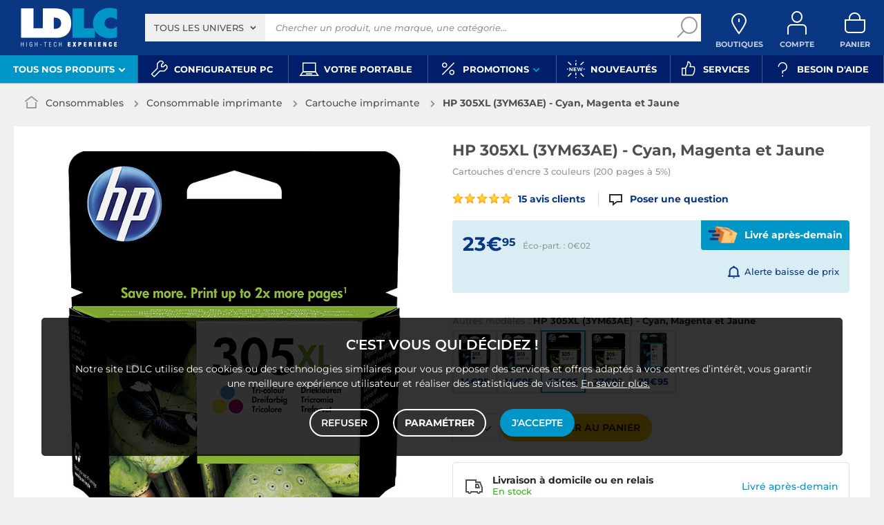

--- FILE ---
content_type: text/html; charset=UTF-8
request_url: https://www.ldlc.com/fiche/PB00386836.html
body_size: 22050
content:
<!DOCTYPE html>
<html class="no-js" lang="fr-FR">
<head>
            
        <title>HP 305XL (3YM63AE) - Cyan, Magenta et Jaune - Cartouche imprimante - LDLC</title>
        <meta charset="utf-8" />
<meta name="viewport" content="width=device-width, initial-scale=1.0" />
<meta name="theme-color" content="#243774" />
<meta name="description" content="Achat Cartouche imprimante HP 305XL (3YM63AE) - Cyan, Magenta et Jaune (3YM63AE#301) sur LDLC, n°1 du high-tech. Cartouches d'encre 3 couleurs (200 pages à 5%)." />
<meta http-equiv="X-UA-Compatible" content="IE=edge" />
<meta property="og:description" content="Achat Cartouche imprimante HP 305XL (3YM63AE) - Cyan, Magenta et Jaune (3YM63AE#301) sur LDLC, n°1 du high-tech. Cartouches d'encre 3 couleurs (200 pages à 5%)." />
<meta property="og:title" content="HP 305XL (3YM63AE) - Cyan, Magenta et Jaune - Cartouche imprimante - LDLC" />
<meta property="og:image" content="https://media.ldlc.com/r1600/ld/products/00/05/74/23/LD0005742352_1.jpg" />
<meta property="og:url" content="https://www.ldlc.com/fiche/PB00386836.html" />
<meta property="store:url_fr-fr" content="url=https://www.ldlc.com/fiche/PB00386836.html, locale=fr-fr" />
<meta property="store:url_en" content="url=https://www.ldlc.com/en/product/PB00386836.html, locale=en" />
<meta property="store:url_fr-be" content="url=https://www.ldlc.com/fr-be/fiche/PB00386836.html, locale=fr-be" />
<meta property="store:url_fr-lu" content="url=https://www.ldlc.com/fr-lu/fiche/PB00386836.html, locale=fr-lu" />
<meta property="store:url_fr-ch" content="url=https://www.ldlc.com/fr-ch/fiche/PB00386836.html, locale=fr-ch" />
<meta property="store:url_es-es" content="url=https://www.ldlc.com/es-es/ficha/PB00386836.html, locale=es-es" />

        <link rel="canonical" href="https://www.ldlc.com/fiche/PB00386836.html"/>

        <link rel="alternate" href="https://www.ldlc.com/fiche/PB00386836.html" hreflang="fr-fr"/>
<link rel="alternate" href="https://www.ldlc.com/en/product/PB00386836.html" hreflang="en"/>
<link rel="alternate" href="https://www.ldlc.com/fr-be/fiche/PB00386836.html" hreflang="fr-be"/>
<link rel="alternate" href="https://www.ldlc.com/fr-lu/fiche/PB00386836.html" hreflang="fr-lu"/>
<link rel="alternate" href="https://www.ldlc.com/fr-ch/fiche/PB00386836.html" hreflang="fr-ch"/>
<link rel="alternate" href="https://www.ldlc.com/es-es/ficha/PB00386836.html" hreflang="es-es"/>

    
            <meta name="apple-itunes-app" content="app-id=6746115799">
    
    <meta http-equiv="content-language" content="fr-FR" />

            <link rel="dns-prefetch" href="https://media.ldlc.com" />
                <link rel="stylesheet" href="/ldlc/build/462.00e46e77.css">
        <link rel="apple-touch-icon" sizes="180x180" href="/ldlc/build/img/common/favicon/apple-touch-icon.png">
    <link rel="icon" type="image/png" href="/ldlc/build/img/common/favicon/favicon-32x32.png" sizes="32x32">
    <link rel="icon" type="image/png" href="/ldlc/build/img/common/favicon/favicon-16x16.png" sizes="16x16">
    <link rel="shortcut icon" type="image/x-icon" href="/ldlc/build/img/common/favicon/favicon.ico" />
    <link rel="mask-icon" href="/ldlc/build/img/common/favicon/safari-pinned-tab.svg" color="#243774">
    <script src="https://media.ldlc.com/mkt/ldlc/fr/jquery.js"></script>
            
                <script type="application/ld+json">
{
    "@context": "https://schema.org/",
    "@type": "Product",
    "name": "HP 305XL (3YM63AE) - Cyan, Magenta et Jaune",
    "gtin13": "0193905429295",
    "image": ["https://media.ldlc.com/r1600/ld/products/00/05/74/23/LD0005742352_1.jpg", "https://media.ldlc.com/r1600/ld/products/00/05/91/31/LD0005913155_1.jpg", "https://media.ldlc.com/r1600/ld/products/00/05/91/31/LD0005913156_1.jpg", "https://media.ldlc.com/r1600/ld/products/00/05/91/31/LD0005913157_1.jpg", "https://media.ldlc.com/r1600/ld/products/00/05/91/31/LD0005913158_1.jpg"],
    "description": "Les cartouches d&#039;encre HP authentiques vous permettent d&#039;imprimer en toute confiance des documents durables et de qualité laser, page après page. Obtenez la valeur ajoutée que vous attendez de cartouches spécialement conçues pour fonctionner avec votre imprimante HP.",
    "mpn": "3YM63AE#301",
    "sku": "AR202002240111",
    "brand": {
        "@type": "Brand",
        "name": "HP"
    },
    "aggregateRating": {
        "@type": "AggregateRating",
        "ratingValue": "10",
        "reviewCount": "15",
        "bestRating": "10",
        "worstRating": "0"
    },
    "offers": {
        "@type": "Offer",
        "priceCurrency": "EUR",
        "availability": "https://schema.org/InStock",
        "itemCondition": "https://schema.org/NewCondition",
        "price": "23.95",
        "url": "https://www.ldlc.com/fiche/PB00386836.html"
    }
}
</script>

        <script type="application/ld+json"> {
    "@context": "https://schema.org/",
    "@type": "BreadcrumbList",
    "itemListElement": [
                    {
                "@type": "ListItem",
                "position": 1,
                "item": {
                    "@id":"/consommables/cint3068/",
                    "name": "Consommables"
                }
            },                    {
                "@type": "ListItem",
                "position": 2,
                "item": {
                    "@id":"/consommables/imprimante/cint4223/",
                    "name": "Consommable imprimante"
                }
            },                    {
                "@type": "ListItem",
                "position": 3,
                "item": {
                    "@id":"/consommables/imprimante/cartouche-imprimante/c4455/",
                    "name": "Cartouche imprimante"
                }
            },                    {
                "@type": "ListItem",
                "position": 4,
                "item": {
                    "@id":"/fiche/PB00386836.html",
                    "name": "HP 305XL (3YM63AE) - Cyan, Magenta et Jaune"
                }
            }            ]
}
</script>

            <!-- Google Tag Manager -->
        <script>
            (function(w,d,s,l,i){w[l]=w[l]||[];w[l].push({'gtm.start':
                    new Date().getTime(),event:'gtm.js'});var f=d.getElementsByTagName(s)[0],
                j=d.createElement(s),dl=l!='dataLayer'?'&l='+l:'';j.async=true;j.src=
                'https://www.googletagmanager.com/gtm.js?id='+i+dl;f.parentNode.insertBefore(j,f);
            })(window,document,'script','dataLayer','GTM-MFCHFFT');
        </script>
        <!-- End Google Tag Manager -->
        <!-- Matomo -->
    <script>
        var _paq = window._paq = window._paq || [];
        _paq.push(['setCookieDomain', '*.ldlc.com']);
        _paq.push(['setDomains', '*.ldlc.com']);
        _paq.push(['enableLinkTracking']);
        _paq.push(['trackVisibleContentImpressions']);
        _paq.push(['setConversionAttributionFirstReferrer', true]);
        _paq.push(['trackPageView']);
        (function() {
            var u="https://tracking.groupe-ldlc.com/";
            _paq.push(['setTrackerUrl', u+'matomo.php']);
            _paq.push(['setSiteId', '1']);
            var d=document, g=d.createElement('script'), s=d.getElementsByTagName('script')[0];
            g.async=true; g.src=u+'matomo.js'; s.parentNode.insertBefore(g,s);
        })();
    </script>
    <!-- End Matomo Code -->

    <script defer data-domain="ldlc.com" src="https://plausible.io/js/script.revenue.tagged-events.js"></script>

        
    
</head>
<body     data-app-locale="fr"
    data-app-country="fr"
    data-country-code="270001"
    data-country-label="France"
    data-error="Une erreur est survenue"
        data-controller="modal-stock backlink-breadcrumb linkdecoder product-offers"
>
    <script>
    let body = document.querySelector('body');
    body.setAttribute('data-favorite-shop-id', '-1');
    body.setAttribute('data-favorite-shop-title', '');
    body.setAttribute('data-favorite-shop-city', '');
    body.setAttribute('data-favorite-shop-in-configurator', '');
</script>

<!-- Google Tag Manager (noscript) -->
<noscript>
        <iframe src="https://www.googletagmanager.com/ns.html?id=GTM-MFCHFFT" height="0" width="0" style="display:none;visibility:hidden"></iframe>
</noscript>
<!-- End Google Tag Manager (noscript) -->

<div id="cookieConsent"></div>
            
    
<a href="#skip-content" class="skip-link">Aller au contenu principal</a>
    <header data-controller="header-user">
            <div data-controller="announcement" data-announcement-is-app-value="0" data-announcement-announcements-value="&#x5B;&#x7B;&quot;content&quot;&#x3A;&quot;&lt;p&#x20;style&#x3D;&#x5C;&quot;text-align&#x3A;&#x20;center&#x3B;color&#x3A;&#x23;ffffff&#x3B;&#x5C;&quot;&gt;&lt;a&#x20;href&#x3D;&#x5C;&quot;https&#x3A;&#x5C;&#x2F;&#x5C;&#x2F;www.ldlc.com&#x5C;&#x2F;n6952&#x5C;&#x2F;&#x5C;&quot;&#x20;id&#x3D;&#x5C;&quot;app-link&#x5C;&quot;&#x20;style&#x3D;&#x5C;&quot;display&#x3A;inline&#x3B;color&#x3A;&#x23;0a3782&#x3B;text-decoration&#x3A;underline&#x3B;&#x20;font-weight&#x3A;bold&#x3B;&#x5C;&quot;&gt;T&amp;eacute&#x3B;l&amp;eacute&#x3B;chargez&#x20;l&amp;&#x23;39&#x3B;app&#x20;LDLC&lt;&#x5C;&#x2F;a&gt;&#x20;pour&#x20;optimiser&#x20;votre&#x20;exp&amp;eacute&#x3B;rience&#x20;mobile&amp;nbsp&#x3B;&#x21;&lt;&#x5C;&#x2F;p&gt;&#x5C;r&#x5C;n&lt;script&gt;&#x5C;r&#x5C;ndocument.addEventListener&#x28;&#x27;DOMContentLoaded&#x27;,&#x20;&#x28;&#x29;&#x20;&#x3D;&gt;&#x20;&#x7B;&#x5C;r&#x5C;n&#x20;&#x20;const&#x20;appLink&#x20;&#x3D;&#x20;document.getElementById&#x28;&#x27;app-link&#x27;&#x29;&#x3B;&#x5C;r&#x5C;n&#x20;&#x20;if&#x20;&#x28;&#x21;appLink&#x29;&#x20;return&#x3B;&#x5C;r&#x5C;n&#x5C;r&#x5C;n&#x20;&#x20;const&#x20;playStoreUrl&#x20;&#x3D;&#x20;&#x27;https&#x3A;&#x5C;&#x2F;&#x5C;&#x2F;play.google.com&#x5C;&#x2F;store&#x5C;&#x2F;apps&#x5C;&#x2F;details&#x3F;id&#x3D;com.groupeldlc.ldlcapp&#x27;&#x3B;&#x5C;r&#x5C;n&#x20;&#x20;const&#x20;appStoreUrl&#x20;&#x20;&#x3D;&#x20;&#x27;https&#x3A;&#x5C;&#x2F;&#x5C;&#x2F;apps.apple.com&#x5C;&#x2F;fr&#x5C;&#x2F;app&#x5C;&#x2F;ldlc-achat-high-tech&#x5C;&#x2F;id6746115799&#x27;&#x3B;&#x5C;r&#x5C;n&#x20;&#x20;const&#x20;defaultUrl&#x20;&#x20;&#x20;&#x3D;&#x20;appLink.href&#x3B;&#x20;&#x5C;&#x2F;&#x5C;&#x2F;&#x20;&#x5C;&quot;&#x5C;&#x2F;n6952&#x5C;&#x2F;&#x5C;&quot;&#x5C;r&#x5C;n&#x5C;r&#x5C;n&#x20;&#x20;function&#x20;detectMobileOS&#x28;&#x29;&#x20;&#x7B;&#x5C;r&#x5C;n&#x20;&#x20;&#x20;&#x20;const&#x20;uaData&#x20;&#x3D;&#x20;navigator.userAgentData&#x3B;&#x5C;r&#x5C;n&#x20;&#x20;&#x20;&#x20;if&#x20;&#x28;uaData&#x20;&amp;&amp;&#x20;typeof&#x20;uaData.platform&#x20;&#x3D;&#x3D;&#x3D;&#x20;&#x27;string&#x27;&#x29;&#x20;&#x7B;&#x5C;r&#x5C;n&#x20;&#x20;&#x20;&#x20;&#x20;&#x20;const&#x20;pf&#x20;&#x3D;&#x20;uaData.platform&#x20;&#x7C;&#x7C;&#x20;&#x27;&#x27;&#x3B;&#x5C;r&#x5C;n&#x20;&#x20;&#x20;&#x20;&#x20;&#x20;if&#x20;&#x28;&#x5C;&#x2F;android&#x5C;&#x2F;i.test&#x28;pf&#x29;&#x29;&#x20;return&#x20;&#x27;android&#x27;&#x3B;&#x5C;r&#x5C;n&#x20;&#x20;&#x20;&#x20;&#x20;&#x20;if&#x20;&#x28;&#x5C;&#x2F;iphone&#x7C;ipad&#x7C;ipod&#x7C;ios&#x5C;&#x2F;i.test&#x28;pf&#x29;&#x29;&#x20;return&#x20;&#x27;ios&#x27;&#x3B;&#x5C;r&#x5C;n&#x20;&#x20;&#x20;&#x20;&#x7D;&#x5C;r&#x5C;n&#x20;&#x20;&#x20;&#x20;const&#x20;ua&#x20;&#x3D;&#x20;navigator.userAgent&#x20;&#x7C;&#x7C;&#x20;navigator.vendor&#x20;&#x7C;&#x7C;&#x20;window.opera&#x20;&#x7C;&#x7C;&#x20;&#x27;&#x27;&#x3B;&#x5C;r&#x5C;n&#x20;&#x20;&#x20;&#x20;if&#x20;&#x28;&#x5C;&#x2F;android&#x5C;&#x2F;i.test&#x28;ua&#x29;&#x29;&#x20;return&#x20;&#x27;android&#x27;&#x3B;&#x5C;r&#x5C;n&#x20;&#x20;&#x20;&#x20;if&#x20;&#x28;&#x5C;&#x2F;iphone&#x7C;ipod&#x5C;&#x2F;i.test&#x28;ua&#x29;&#x29;&#x20;return&#x20;&#x27;ios&#x27;&#x3B;&#x5C;r&#x5C;n&#x20;&#x20;&#x20;&#x20;if&#x20;&#x28;&#x5C;&#x2F;Macintosh&#x5C;&#x2F;i.test&#x28;ua&#x29;&#x20;&amp;&amp;&#x20;&#x27;ontouchend&#x27;&#x20;in&#x20;document&#x29;&#x20;return&#x20;&#x27;ios&#x27;&#x3B;&#x5C;r&#x5C;n&#x20;&#x20;&#x20;&#x20;return&#x20;&#x27;desktop&#x27;&#x3B;&#x5C;r&#x5C;n&#x20;&#x20;&#x7D;&#x5C;r&#x5C;n&#x5C;r&#x5C;n&#x20;&#x20;appLink.addEventListener&#x28;&#x27;click&#x27;,&#x20;&#x28;e&#x29;&#x20;&#x3D;&gt;&#x20;&#x7B;&#x5C;r&#x5C;n&#x20;&#x20;&#x20;&#x20;const&#x20;os&#x20;&#x3D;&#x20;detectMobileOS&#x28;&#x29;&#x3B;&#x5C;r&#x5C;n&#x20;&#x20;&#x20;&#x20;if&#x20;&#x28;os&#x20;&#x3D;&#x3D;&#x3D;&#x20;&#x27;android&#x27;&#x29;&#x20;&#x7B;&#x5C;r&#x5C;n&#x20;&#x20;&#x20;&#x20;&#x20;&#x20;e.preventDefault&#x28;&#x29;&#x3B;&#x5C;r&#x5C;n&#x20;&#x20;&#x20;&#x20;&#x20;&#x20;window.location.href&#x20;&#x3D;&#x20;playStoreUrl&#x3B;&#x5C;r&#x5C;n&#x20;&#x20;&#x20;&#x20;&#x7D;&#x20;else&#x20;if&#x20;&#x28;os&#x20;&#x3D;&#x3D;&#x3D;&#x20;&#x27;ios&#x27;&#x29;&#x20;&#x7B;&#x5C;r&#x5C;n&#x20;&#x20;&#x20;&#x20;&#x20;&#x20;e.preventDefault&#x28;&#x29;&#x3B;&#x5C;r&#x5C;n&#x20;&#x20;&#x20;&#x20;&#x20;&#x20;window.location.href&#x20;&#x3D;&#x20;appStoreUrl&#x3B;&#x5C;r&#x5C;n&#x20;&#x20;&#x20;&#x20;&#x7D;&#x20;else&#x20;&#x7B;&#x5C;r&#x5C;n&#x5C;r&#x5C;n&#x20;&#x20;&#x20;&#x20;&#x7D;&#x5C;r&#x5C;n&#x20;&#x20;&#x7D;&#x29;&#x3B;&#x5C;r&#x5C;n&#x7D;&#x29;&#x3B;&#x5C;r&#x5C;n&lt;&#x5C;&#x2F;script&gt;&quot;,&quot;backgroundColor&quot;&#x3A;&quot;&#x23;0096c8&quot;,&quot;targets&quot;&#x3A;&#x5B;&quot;mobile&quot;&#x5D;&#x7D;&#x5D;" class="header__banner" style="display: none;">
        <div class="banner__content"></div>
        <button class="banner__close link" data-action="announcement#close"><span class="icon icon-close-bold"></span>Fermer</button>
    </div>
            <div class="alert-country-banner" id="localisation-banner"></div>
        <div class="top">
        <div class="container">
                        <div class="wrap-header">
                                    <div class="hidden-l burger-menu">
                        <a href="#" class="toggle-menu dl-trigger">
                            <span class="icon-burger"></span>
                            <span class="txt">MENU</span>
                        </a>
                    </div>
                                                    <div class="logo">
                                                <a href="https://www.ldlc.com/">
                            <img src="https://media.ldlc.com/nbo/ldlc/logo/1767599481-1741432997-logo-ldlc.png" alt="Logo LDLC"/>
                        </a>
                    </div>
                                                    <form name="search" method="post" action="https://www.ldlc.com/recherche/" id="formSearch" novalidate="novalidate">
<div class="search-block">
            <div class="universes">
            <div class="form-group select-group">
                <select id="search_universe" name="search[universe]" class="select2"><option value="all" selected="selected">Tous les univers</option><option value="3063">Informatique</option><option value="3064">Image &amp; Son</option><option value="3065">Téléphonie &amp; Auto</option><option value="3067">Jeux &amp; loisirs</option><option value="7641">Objets connectés</option><option value="3068">Consommables</option><option value="3888">Connectique</option></select>
            </div>
        </div>
        <div class="wrap-search">
        <div class="search">
            <input type="text" id="search_search_text" name="search[search_text]" required="required" placeholder="Chercher un produit, une marque, une catégorie..." data-placeholder="Chercher un produit, une marque, une catégorie..." data-mobile-placeholder="Rechercher" autocomplete="off" />
            <button type="submit" class="submit">
                <span class="icon icon-zoom"></span>
            </button>
        </div>
        <div class="search-engine"></div>
        <a href="#" class="close-se"> Fermer <span class="icon icon-close"></span></a>
    </div>
</div>
</form>

                                <div id="user_cart" data-controller="user-cart"></div>
                                    <div id="shop-menu-item" class="select-shop" data-shop="Boutique" data-shops="Boutiques">
        <a href="https://www.ldlc.com/magasins-ldlc/" class="shop-icon hide" data-header-user-target="shop">
        <span class="icon icon-geo"></span>
        <span class="txt" data-shop="Boutique" data-shops="Boutiques">Boutiques</span>
        <span class="icon icon-success"></span>
    </a>
</div>
<div id="account-menu-item" class="account">
    <a id="compte" class="hide" href="https://secure2.ldlc.com/fr-fr/Account" rel="nofollow" data-header-user-target="user">
        <span class="icon icon-user"></span>
        <span class="txt">Compte</span>
        <span id="logged-user-icon" class="icon icon-link"></span>
    </a>
</div>
<div class="basket">
    <a id="panier" class="hide" href="https://secure2.ldlc.com/fr-fr/Cart" rel="nofollow" data-header-user-target="cart">
        <span class="icon icon-basket"></span>
        <span class="txt">Panier</span>
    </a>
</div>
                            </div>
                    </div>
    </div>
            <nav>
    <div class="container" data-loading-ajax="1" data-loading-ajax-mode-all="1">
        <div class="cat-menu">
            <ul>
	<li class="cat submenu-picto" data-id-trigger="trigger-c1">
	<div class="cat-arrow"><span style="font-size:13px;">Tous nos produits</span> <span class="icon icon-arrow-bottom-extrabold"></span></div>

	<div class="main-menu dl-menuwrapper" data-back="Retour" id="dl-menu">
	<ul class="dl-menu">
		<li class="active" data-submenu-id="c-1"><a href="https://www.ldlc.com/informatique/cint3063/"><img alt="" data-entity-type="file" data-entity-uuid="bc1e8b82-e395-4711-8cae-e869d29eb170" height="100" src="https://media.ldlc.com/nbo/ldlc/menu/editor/2b468fe63e216f132cbec236f3f65dc993d4eff1.png" width="100" />Informatique<span class="icon icon-arrow-right-extrabold">&nbsp;</span></a>

		<div class="sub submenu-container sub-5" data-id-ajax="ajax-c1" id="c-1">&nbsp;</div>
		</li>
		<li data-id-trigger="trigger-c2" data-submenu-id="c-2"><a href="https://www.ldlc.com/image-son/cint3064/"><img alt="" data-entity-type="file" data-entity-uuid="094d17fe-7043-443e-b3fb-4183641cd8f8" height="100" src="https://media.ldlc.com/nbo/ldlc/menu/editor/44c67de987bc0ca4f9d2e291d7902b42383b5c7e.png" width="100" />Image &amp; son <span class="icon icon-arrow-right-extrabold">&nbsp;</span></a>
		<div class="sub submenu-container sub-5" data-id-ajax="ajax-c2" id="c-2">&nbsp;</div>
		</li>
		<li data-id-trigger="trigger-c3" data-submenu-id="c-3"><a href="https://www.ldlc.com/telephonie/cint3065/"><img alt="" data-entity-type="file" data-entity-uuid="aa01e5cd-9cf4-4eb8-a1f9-42e356164fd7" height="100" src="https://media.ldlc.com/nbo/ldlc/menu/editor/56cd2ed57bdfac0428f38d28bbfc2401471c61c7.png" width="100" />T&eacute;l&eacute;phonie &amp; auto <span class="icon icon-arrow-right-extrabold">&nbsp;</span></a>
		<div class="sub submenu-container sub-3" data-id-ajax="ajax-c3" id="c-3">&nbsp;</div>
		</li>
		<li data-id-trigger="trigger-c8" data-submenu-id="c-8"><a href="https://www.ldlc.com/n6222/"><img alt="" class="picto" data-entity-type="" data-entity-uuid="" src="https://media.ldlc.com/nbo/ldlc/menu/editor/ab29cb074bc4b2569b7641b8f2f0f339425eea3f.png" />Seconde vie&nbsp;<span class="icon icon-arrow-right-extrabold">&nbsp;</span></a>
		<div class="sub submenu-container sub-2" data-id-ajax="ajax-c8" id="c-8">&nbsp;</div>
		</li>
		<li data-id-trigger="trigger-c4" data-submenu-id="c-4"><a href="https://www.ldlc.com/jeux-loisirs/cint3067/"><img alt="" data-entity-type="file" data-entity-uuid="e2a14c44-b1de-4176-8b51-9c3c451ec858" height="100" src="https://media.ldlc.com/nbo/ldlc/menu/editor/b65cad83c0cd63bf21e69b8d7f8104de98092e21.png" width="100" />Jeux &amp; loisirs&nbsp;<span class="icon icon-arrow-right-extrabold">&nbsp;</span></a>
		<div class="sub submenu-container sub-4" data-id-ajax="ajax-c4" id="c-4">&nbsp;</div>
		</li>
		<li data-id-trigger="trigger-c5" data-submenu-id="c-5"><a href="https://www.ldlc.com/objets-connectes/cint7641/"><img alt="" data-entity-type="file" data-entity-uuid="076a82b6-59fc-4688-8c87-ed09320aadd1" height="100" src="https://media.ldlc.com/nbo/ldlc/menu/editor/04bfbc4b5241d0d26f849a38de4abd1475068c3d.png" width="100" />Objets connect&eacute;s <span class="icon icon-arrow-right-extrabold">&nbsp;</span></a>
		<div class="sub submenu-container sub-4" data-id-ajax="ajax-c5" id="c-5">&nbsp;</div>
		</li>
		<li data-id-trigger="trigger-c7" data-submenu-id="c-7"><a href="https://www.ldlc.com/consommables/cint3068/"><img alt="" data-entity-type="file" data-entity-uuid="e810fbb4-e186-48ec-9b06-8dc51a177c6c" height="100" src="https://media.ldlc.com/nbo/ldlc/menu/editor/e53e2df26ff5e75c66099e4a63ec6ab49c3ca1c6.png" width="100" />Consommables<span class="icon icon-arrow-right-extrabold">&nbsp;</span></a>
		<div class="sub submenu-container sub-4" data-id-ajax="ajax-c7" id="c-7">&nbsp;</div>
		</li>
		<li data-id-trigger="trigger-c6" data-submenu-id="c-6"><a href="https://www.ldlc.com/connectiques/cint3888/"><img alt="" data-entity-type="file" data-entity-uuid="caee6fb1-afd9-4473-b42d-c34e98766e50" height="100" src="https://media.ldlc.com/nbo/ldlc/menu/editor/953e6667dcb2f1a909c1f5993ffb08c91cec554f.png" width="100" />Connectique<span class="icon icon-arrow-right-extrabold">&nbsp;</span></a>
		<div class="sub submenu-container sub-4" data-id-ajax="ajax-c6" id="c-6">&nbsp;</div>
		</li>
		<li class="MobileOnly" data-submenu-id="c-8"><a href="https://www.ldlc.com/n5351/tech-it-easy/">Nos guides d&#39;achat</a></li>
	</ul>
	</div>
	</li>
	<li><a href="https://www.ldlc.com/configurateur/"><span class="icon icon-cat icon-tools">&nbsp;</span> <span>Configurateur PC</span> </a></li>
	<!--<li><a href="https://www.ldlc.com/n2193/coin-des-affaires/"><span class="icon icon-cat icon-eur" style="color: #FFC800;">&nbsp;</span><span style="color: #FFC800;">Soldes</span> </a></li>-->
	<li><a href="https://www.ldlc.com/n6497/"><span class="icon icon-cat icon-pc">&nbsp;</span> <span>Votre portable</span> </a></li>
	<!--<li><a href="https://www.ldlc.com/n6222/"><span class="icon icon-cat icon-loop">&nbsp;</span> <span>Seconde vie</span> </a></li>-->
	<li class="nav_promo cat" data-id-trigger="trigger-promo">
	<div class="cat-arrow"><span class="icon icon-cat icon-percent">&nbsp;</span> <span>Promotions</span> <span class="icon icon-arrow-bottom-extrabold">&nbsp;</span></div>

	<div class="sub-cat center-sub dsp-table" data-id-ajax="ajax-promo">&nbsp;</div>
	</li>
	<li><a href="https://www.ldlc.com/nouveautes/"><span class="icon icon-cat icon-new">&nbsp;</span> <span>Nouveaut&eacute;s</span> </a></li>
	<li><a href="https://www.ldlc.com/n5816/"><span class="icon icon-cat icon-like">&nbsp;</span> <span>Services</span> </a></li>
	<li><a href="https://www.ldlc.com/aide/"><span class="icon icon-cat icon-question">&nbsp;</span> <span>Besoin d&#39;aide</span> </a></li>
</ul>
        </div>
        <a href="#" class="back-top">
            <span class="icon icon-arrow-top"></span>
        </a>
    </div>
</nav>

<script>
            if (document.querySelector('.wrap-stock .stock-shop')) {
            document.querySelector('.wrap-stock .stocks').append('<div class="stock-shop"><strong>Boutique</strong><div></div></div>');
        }
        if ( document.querySelector('.wrap-stock .stocks')) {
            document.querySelector('.wrap-stock .stocks').classList.add('info-stock-shop');
        }
            </script>

    </header>

<div class="ajaxWait" style="display:none;"></div>
<div id="skip-content"></div>
                    <div class="main product-detail"
         data-controller="product cartbuttons"
         data-product-outlet="product-price-stock"
         data-product-product-price-stock-outlet="#productPriceStock"
         data-cartbuttons-outlet="header-user"
         data-cartbuttons-header-user-outlet="header"
         data-product-id="AR202002240111"
         data-product-url-id="PB00386836"
         data-offer-is-master="1"
         data-offer-is-marketplace="0"
         data-offer-id="AR202002240111"
         data-product-is-clearance="0"
         data-product-is-secondhand="0"
         data-product-typology=""
         data-category-id="4455"
         data-category-route="listing_page_filtered_"
         data-category-slug="consommables/imprimante/cartouche-imprimante"
         data-constructor-id="3YM63AE#301"
         data-variant-group-code="4659"
            >
                        <div class="breadcrumb">
        <a href="/consommables/imprimante/cartouche-imprimante/c4455/" class="back" data-backlink-breadcrumb-target="aBackLink">
  Retour
</a>
<span class="pointer back hide" onclick="history.back()" data-backlink-breadcrumb-target="spanBackLink">
    Retour
</span>        <ul>
            <li class="home">
                <a href="/">
                    <span class="icon icon-home-bold"></span>
                </a>
            </li>
                                                                        <li>
                                            <a href="/consommables/cint3068/">
                            Consommables
                        </a>
                                                <span class="icon icon-arrow-right-extrabold"></span>
                                                                            <ul class="bc-nav">
                                <li>
                                                                                                                    <a href="/consommables/imprimante/cint4223/">Consommable imprimante</a>
                                                                                                                                                            <a href="/consommables/cd-dvd-blu-ray/cint4228/">CD / DVD / Blu-ray</a>
                                                                                                                                                            <a href="/consommables/papeterie/cint4225/">Papeterie</a>
                                                                                                                                                            <a href="/consommables/pile-batterie/cint4226/">Pile, batterie</a>
                                                                                                                                                            <a href="/consommables/nettoyage/cint4224/">Nettoyage</a>
                                                                                                                                                            <a href="/consommables/pochette-cd-dvd/c4227/">Pochette CD / DVD</a>
                                                                                                                                                            <a href="/consommables/etiquette-jacquette/c4222/">Etiquette, jaquette</a>
                                                                                                                                                            <a href="/consommables/machine-de-bureau/cint7433/">Machine de bureau</a>
                                                                                                                                                            <a href="/consommables/mobilier-et-amenagement/cint7819/">Mobilier et aménagement</a>
                                                                                                                                                            <a href="/consommables/services-generaux/cint4473/">Services généraux</a>
                                                                                                            </li>
                            </ul>
                                                            </li>
                                                                            <li>
                                            <a href="/consommables/imprimante/cint4223/">
                            Consommable imprimante
                        </a>
                                                <span class="icon icon-arrow-right-extrabold"></span>
                                                                            <ul class="bc-nav">
                                <li>
                                                                                                                    <a href="/consommables/imprimante/cartouche-imprimante/c4455/">Cartouche imprimante</a>
                                                                                                                                                            <a href="/consommables/imprimante/toner-imprimante/c4460/">Toner imprimante</a>
                                                                                                                                                            <a href="/consommables/imprimante/filament-3d/c7607/">Filament 3D</a>
                                                                                                                                                            <a href="/consommables/imprimante/resine-3d/c8099/">Résine 3D</a>
                                                                                                                                                            <a href="/consommables/imprimante/papier-imprimante/c4456/">Papier imprimante</a>
                                                                                                                                                            <a href="/consommables/imprimante/ruban-titreuse/c4459/">Ruban titreuse</a>
                                                                                                                                                            <a href="/consommables/imprimante/ruban-imprimante/c4458/">Ruban imprimante</a>
                                                                                                                                                            <a href="/consommables/imprimante/rouleau-thermique/c4457/">Rouleau thermique</a>
                                                                                                            </li>
                            </ul>
                                                            </li>
                                                                            <li class="alone">
                                            <a href="/consommables/imprimante/cartouche-imprimante/c4455/">
                            Cartouche imprimante
                        </a>
                                                <span class="icon icon-arrow-right-extrabold"></span>
                                                                                    </li>
                                                                            <li class="alone">
                                                                    <strong class="lastBreadcrumb">HP 305XL (3YM63AE) - Cyan, Magenta et Jaune</strong>
                                                            </li>
                                    </ul>
    </div>


        
                    <div class="sbloc product-bloc" id="activeOffer">
    <div class="product-image">
        <div class="pic">
            
    

    
<div id="productphoto" data-ean="0193905429295" data-language="fr">
    <div class="product">
        <a href="" class="photodefault clearfix" id="ctl00_cphMainContent_hplZoom" tabindex="0">
            <img id="ctl00_cphMainContent_ImgProduct" alt="HP 305XL (3YM63AE) - Cyan, Magenta et Jaune" src="https://media.ldlc.com/r705/ld/products/00/05/74/23/LD0005742352_1.jpg" title="HP 305XL (3YM63AE) - Cyan, Magenta et Jaune">
        </a>
            </div>

    
    <div class="zoom">
        <ul class="clearfix">
                                                                                <li class="zoomboxover vignette selected" data-index="0" data-type="photo"
                        id="liZoom_0" >
                        <a href="https://media.ldlc.com/r1600/ld/products/00/05/74/23/LD0005742352_1.jpg" class="pVignette photo" rel="photopopup" tabindex="0">
                            <img alt="HP 305XL (3YM63AE) - Cyan, Magenta et Jaune Cartouches d&#039;encre 3 couleurs (200 pages à 5%)" loading="lazy" src="https://media.ldlc.com/r80/ld/products/00/05/74/23/LD0005742352_1.jpg" onerror="this.src='/ldlc/build/img/public/no-photo.jpg'" title="HP 305XL (3YM63AE) - Cyan, Magenta et Jaune Cartouches d&#039;encre 3 couleurs (200 pages à 5%)">
                        </a>
                    </li>
                                                                            <li class="zoomboxover vignette " data-index="1" data-type="photo"
                        id="liZoom_1" >
                        <a href="https://media.ldlc.com/r1600/ld/products/00/05/91/31/LD0005913155_1.jpg" class="pVignette photo" rel="photopopup" tabindex="0">
                            <img alt="Cartouche imprimante" loading="lazy" src="https://media.ldlc.com/r80/ld/products/00/05/91/31/LD0005913155_1.jpg" onerror="this.src='/ldlc/build/img/public/no-photo.jpg'" title="Cartouche imprimante">
                        </a>
                    </li>
                                                                            <li class="zoomboxover vignette " data-index="2" data-type="photo"
                        id="liZoom_2" >
                        <a href="https://media.ldlc.com/r1600/ld/products/00/05/91/31/LD0005913156_1.jpg" class="pVignette photo" rel="photopopup" tabindex="0">
                            <img alt="Avis HP 305XL (3YM63AE) - Cyan, Magenta et Jaune" loading="lazy" src="https://media.ldlc.com/r80/ld/products/00/05/91/31/LD0005913156_1.jpg" onerror="this.src='/ldlc/build/img/public/no-photo.jpg'" title="Avis HP 305XL (3YM63AE) - Cyan, Magenta et Jaune">
                        </a>
                    </li>
                                                                            <li class="zoomboxover vignette " data-index="3" data-type="photo"
                        id="liZoom_3" >
                        <a href="https://media.ldlc.com/r1600/ld/products/00/05/91/31/LD0005913157_1.jpg" class="pVignette photo" rel="photopopup" tabindex="0">
                            <img alt="Acheter HP 305XL (3YM63AE) - Cyan, Magenta et Jaune" loading="lazy" src="https://media.ldlc.com/r80/ld/products/00/05/91/31/LD0005913157_1.jpg" onerror="this.src='/ldlc/build/img/public/no-photo.jpg'" title="Acheter HP 305XL (3YM63AE) - Cyan, Magenta et Jaune">
                        </a>
                    </li>
                                                                            <li class="zoomboxover vignette " data-index="4" data-type="photo"
                        id="liZoom_4" >
                        <a href="https://media.ldlc.com/r1600/ld/products/00/05/91/31/LD0005913158_1.jpg" class="pVignette photo" rel="photopopup" tabindex="0">
                            <img alt="HP 305XL (3YM63AE) - Cyan, Magenta et Jaune pas cher" loading="lazy" src="https://media.ldlc.com/r80/ld/products/00/05/91/31/LD0005913158_1.jpg" onerror="this.src='/ldlc/build/img/public/no-photo.jpg'" title="HP 305XL (3YM63AE) - Cyan, Magenta et Jaune pas cher">
                        </a>
                    </li>
                                                                        
        </ul>
    </div>
</div>
<div class="swiper-product">
    <div class="swiper">
        <div class="swiper-wrapper">
                                                                    <div class="swiper-slide">
                        <a href="https://media.ldlc.com/r1600/ld/products/00/05/74/23/LD0005742352_1.jpg" class="photodefault clearfix"
                           rel="photopopup" tabindex="0">
                            <img src="https://media.ldlc.com/r705/ld/products/00/05/74/23/LD0005742352_1.jpg" alt="HP 305XL (3YM63AE) - Cyan, Magenta et Jaune Cartouches d&#039;encre 3 couleurs (200 pages à 5%)"
                                 title="HP 305XL (3YM63AE) - Cyan, Magenta et Jaune Cartouches d&#039;encre 3 couleurs (200 pages à 5%)"
                                 onerror="this.src='/ldlc/build/img/public/no-photo.jpg'"
                                 >
                        </a>
                    </div>
                                                        <div class="swiper-slide">
                        <a href="https://media.ldlc.com/r1600/ld/products/00/05/91/31/LD0005913155_1.jpg" class="photodefault clearfix"
                           rel="photopopup" tabindex="0">
                            <img src="https://media.ldlc.com/r705/ld/products/00/05/91/31/LD0005913155_1.jpg" alt="Cartouche imprimante"
                                 title="Cartouche imprimante"
                                 onerror="this.src='/ldlc/build/img/public/no-photo.jpg'"
                                  loading="lazy" >
                        </a>
                    </div>
                                                        <div class="swiper-slide">
                        <a href="https://media.ldlc.com/r1600/ld/products/00/05/91/31/LD0005913156_1.jpg" class="photodefault clearfix"
                           rel="photopopup" tabindex="0">
                            <img src="https://media.ldlc.com/r705/ld/products/00/05/91/31/LD0005913156_1.jpg" alt="Avis HP 305XL (3YM63AE) - Cyan, Magenta et Jaune"
                                 title="Avis HP 305XL (3YM63AE) - Cyan, Magenta et Jaune"
                                 onerror="this.src='/ldlc/build/img/public/no-photo.jpg'"
                                  loading="lazy" >
                        </a>
                    </div>
                                                        <div class="swiper-slide">
                        <a href="https://media.ldlc.com/r1600/ld/products/00/05/91/31/LD0005913157_1.jpg" class="photodefault clearfix"
                           rel="photopopup" tabindex="0">
                            <img src="https://media.ldlc.com/r705/ld/products/00/05/91/31/LD0005913157_1.jpg" alt="Acheter HP 305XL (3YM63AE) - Cyan, Magenta et Jaune"
                                 title="Acheter HP 305XL (3YM63AE) - Cyan, Magenta et Jaune"
                                 onerror="this.src='/ldlc/build/img/public/no-photo.jpg'"
                                  loading="lazy" >
                        </a>
                    </div>
                                                        <div class="swiper-slide">
                        <a href="https://media.ldlc.com/r1600/ld/products/00/05/91/31/LD0005913158_1.jpg" class="photodefault clearfix"
                           rel="photopopup" tabindex="0">
                            <img src="https://media.ldlc.com/r705/ld/products/00/05/91/31/LD0005913158_1.jpg" alt="HP 305XL (3YM63AE) - Cyan, Magenta et Jaune pas cher"
                                 title="HP 305XL (3YM63AE) - Cyan, Magenta et Jaune pas cher"
                                 onerror="this.src='/ldlc/build/img/public/no-photo.jpg'"
                                  loading="lazy" >
                        </a>
                    </div>
                                                </div>
        <div class="swiper-pagination"></div>
    </div>
</div>
<p class="mention">Photos non contractuelles</p>
        </div>
    </div>
    <h1 class="title-1" data-brand="HP" data-category="Cartouche imprimante" data-seller="LDLC" data-universe="Consommables">
        HP 305XL (3YM63AE) - Cyan, Magenta et Jaune
    </h1>

    <div class="product-content">
                    <div class="product-subtitle">
                <h2>Cartouches d&#039;encre 3 couleurs (200 pages à 5%)</h2>
            </div>
        
        <div class="additionalInformation">
                                                                        <div class="ratingClient">
                                                        <a href="/fiche/PB00386836.html#clients-review">
                                <span class="star-10"></span>
                                15 avis clients
                            </a>
                        </div>
                                    
                                    <div class="additionalInformation-QandA hide">
                        <a href="#questions-answers">
                            <span class="icon icon-bubble"></span><span class="nb-questions-answers"></span> <span class="questions-answers-label">question/réponse</span>
                        </a>
                    </div>
                                    </div>

                
                
            <div class="product-infoPrice"
             id="productPriceStock"
             data-controller="product-price-stock payments"
             data-price="23.95"
             data-is-marketplace="0"
        >
                        

            
            <div class="product-price">
                <div class="price"><div class="price">23€<sup>95</sup></div></div>                <div class="price--infos">
                                                                                    <div class="eco">Éco-part.&nbsp;: 0€<sup>02</sup></div>
                                                        </div>

            </div>

            <div id="delivery-express" class="hide"></div>

                                        
                
                            <div class="price-alert">
                    <span class="link-open-modal"
                          id="price-alert"> Alerte baisse de prix
                        <span class="icon icon-bell"></span>
                    </span>
                </div>
                    </div>

        <div class="product-state hide" data-product-target="stateBlock"></div>

                    <div class="saleBlock invisible"
                 id="product-page-price"
                 data-cartbuttons-target="saleBlock"
                 data-price="23.95"
                 data-vat="20"
                 data-cart-minimum-amount="0"
                 data-product-price-vat-on="23.95"
                 data-product-price-vat-off="19.958"
            >
                <div class="add-to-cart-bloc">
                    <div class="qty-selector" >
                        <div class="quantity">
                            <div class="dropdown active">
                                <div class="input">
                                    <span class="hida">1</span>
                                    <p class="multiSel"></p>
                                    <span class="icon icon icon-arrow-bottom-bold"></span>
                                </div>
                                <div class="list">
                                    <div class="mutliSelect">
                                        <div class="drop">
                                            <ul>
                                                                                                                                                                                                    <li class=""><span>1</span></li>
                                                                                                    <li class=""><span>2</span></li>
                                                                                                    <li class=""><span>3</span></li>
                                                                                                    <li class=""><span>4</span></li>
                                                                                                    <li class=""><span>5</span></li>
                                                                                                    <li class=""><span>6</span></li>
                                                                                                    <li class=""><span>7</span></li>
                                                                                                    <li class=""><span>8</span></li>
                                                                                                    <li class=""><span>9</span></li>
                                                                                            </ul>
                                                                                            <span class="more">+10</span>
                                                                                    </div>
                                    </div>
                                </div>
                            </div>
                            <input id="qty-for-AR202002240111" type="number" class="text qty" data-max="1000"
                                   value="1">
                        </div>
                        <span id="qty-max-alert" class="helper">La quantité maximum autorisée est 1000</span>
                    </div>
                    <button class="button picto color2 noMarge add-to-cart"
                            data-cartbuttons-target="addToCartButton"
                            data-product-id="AR202002240111"
                            data-offer-id="AR202002240111"
                            data-is-marketplace="0"
                            data-add-offer-key=""
                            data-language="fr"
                            data-tracking-event="click"
                            data-tracking-category="Ajout panier"
                            data-tracking-action="Page produit bouton principal"
                            data-tracking-label="AR202002240111">
                        <span class="icon icon-basket-bold"></span>
                        Ajouter au panier
                    </button>
                                            <button class="button picto color2 noMarge add-to-cart-oneclic hide"
                                data-cartbuttons-target="addToCartOneClickButton"
                                data-product-id="AR202002240111"
                                data-offer-id="AR202002240111"
                                data-is-marketplace="0"
                                data-add-offer-key=""
                                data-language="fr"
                                data-tracking-event="click"
                                data-tracking-category="Ajout panier"
                                data-tracking-action="Page produit bouton oneclick"
                                data-tracking-label="AR202002240111">
                            <span class="icon icon-flash"></span>
                            Acheter
                        </button>
                                    </div>
                <div class="add-to-cart-bloc-mobile">
                    <div class="price"><div class="price">23€<sup>95</sup></div></div>
                    <button class="button picto color2 noMarge add-to-cart"
                            data-cartbuttons-target="addToCartButton"
                            data-product-id="AR202002240111"
                            data-offer-id="AR202002240111"
                            data-is-marketplace="0"
                            data-add-offer-key=""
                            data-tracking-event="click"
                            data-tracking-category="Ajout panier"
                            data-tracking-action="Page produit sticky mobile"
                            data-tracking-label="AR202002240111">
                        <span class="icon icon-basket-bold"></span>
                        Ajouter au panier
                    </button>
                </div>
            </div>
        
                <div class="stocks stock-info stock-web"
         data-cartbuttons-target="stockWebBlock"
         data-controller="assembly"
         id="product-page-stock"
         data-stockcode="1">
        <div class="stock-content">
            <div class="stock-contentLeft">
                <span class="icon icon-camion-bold"></span>
            </div>
            <div class="stock-contentCenter">
                <span class="stock-title" id="delivery-title"></span>
                <div class="modal-stock-web pointer stock stock-1" data-stock-web="1"><span>En <em>stock</em></span></div>
                            </div>
            <div class="stock-contentRight" id="delivery-delay">
                            </div>
        </div>
    </div>

        <div class="stocks stock-info stock-shop"
         data-cartbuttons-target="stockShopBlock"
         data-controller="assembly">
        <div class="stock-content">
            <div class="stock-contentLeft">
                <span class="icon icon-ldlc-bold"></span>
            </div>
            <div class="stock-contentCenter">
                <span class="stock-title">Retrait en boutique</span>
                
                            </div>

            <div class="stock-contentRight">
                                                            <span class="pointer modal-shop-choice link-open-modal"
                              data-offer-id="AR202002240111"
                              data-is-marketplace="0"
                        >
                            Dispo dans <span>11 boutiques</span>
                        </span>
                                                </div>
        </div>
    </div>
    <div style="display: none;" data-stock-shop-prototype="&#x20;&#x20;&#x20;&#x20;&#x20;&#x20;&#x20;&#x20;&lt;div&#x20;class&#x3D;&quot;stock-content&quot;&gt;&#x0A;&#x20;&#x20;&#x20;&#x20;&#x20;&#x20;&#x20;&#x20;&#x20;&#x20;&#x20;&#x20;&lt;div&#x20;class&#x3D;&quot;stock-contentLeft&quot;&gt;&#x0A;&#x20;&#x20;&#x20;&#x20;&#x20;&#x20;&#x20;&#x20;&#x20;&#x20;&#x20;&#x20;&#x20;&#x20;&#x20;&#x20;&lt;span&#x20;class&#x3D;&quot;icon&#x20;icon-ldlc-bold&quot;&gt;&lt;&#x2F;span&gt;&#x0A;&#x20;&#x20;&#x20;&#x20;&#x20;&#x20;&#x20;&#x20;&#x20;&#x20;&#x20;&#x20;&lt;&#x2F;div&gt;&#x0A;&#x20;&#x20;&#x20;&#x20;&#x20;&#x20;&#x20;&#x20;&#x20;&#x20;&#x20;&#x20;&lt;div&#x20;class&#x3D;&quot;stock-contentCenter&quot;&gt;&#x0A;&#x20;&#x20;&#x20;&#x20;&#x20;&#x20;&#x20;&#x20;&#x20;&#x20;&#x20;&#x20;&#x20;&#x20;&#x20;&#x20;&lt;span&#x20;class&#x3D;&quot;stock-title&quot;&gt;Retrait&#x20;en&#x20;boutique&lt;&#x2F;span&gt;&#x0A;&#x20;&#x20;&#x20;&#x20;&#x20;&#x20;&#x20;&#x20;&#x20;&#x20;&#x20;&#x20;&#x20;&#x20;&#x20;&#x20;&lt;div&#x20;class&#x3D;&quot;pointer&#x20;modal-stock-shop&#x20;stock&#x20;stock-&#x25;shopStock&#x25;&quot;&#x20;data-stock-shop&#x3D;&quot;&#x25;shopStock&#x25;&quot;&gt;&lt;span&gt;&#x25;shopStockLabel&#x25;&lt;&#x2F;span&gt;&lt;&#x2F;div&gt;&#x0A;&#x20;&#x20;&#x20;&#x20;&#x20;&#x20;&#x20;&#x20;&#x20;&#x20;&#x20;&#x20;&#x20;&#x20;&#x20;&#x20;&#x20;&#x20;&#x20;&#x20;&#x20;&#x20;&#x20;&#x20;&#x20;&#x20;&#x20;&#x20;&lt;&#x2F;div&gt;&#x0A;&#x20;&#x20;&#x20;&#x20;&#x20;&#x20;&#x20;&#x20;&#x20;&#x20;&#x20;&#x20;&lt;div&#x20;class&#x3D;&quot;stock-contentRight&quot;&gt;&#x0A;&#x20;&#x20;&#x20;&#x20;&#x20;&#x20;&#x20;&#x20;&#x20;&#x20;&#x20;&#x20;&#x20;&#x20;&#x20;&#x20;&lt;span&#x20;class&#x3D;&quot;productLinkToShopName&quot;&gt;&#x25;shopName&#x25;&lt;&#x2F;span&gt;&lt;span&#x20;class&#x3D;&quot;pointer&#x20;linkToShop&#x20;productLinkToShop&#x20;link-open-modal&#x20;modal-shop-choice&quot;&#x20;data-offer-id&#x3D;&quot;AR202002240111&quot;&#x20;data-is-marketplace&#x3D;&quot;0&quot;&gt;Modifier&lt;&#x2F;span&gt;&#x0A;&#x20;&#x20;&#x20;&#x20;&#x20;&#x20;&#x20;&#x20;&#x20;&#x20;&#x20;&#x20;&lt;&#x2F;div&gt;&#x0A;&#x20;&#x20;&#x20;&#x20;&#x20;&#x20;&#x20;&#x20;&lt;&#x2F;div&gt;&#x0A;&#x20;&#x20;&#x20;&#x20;"></div>


                

        
        
                                            <div class="product-variants">
        <div class="bloc-variants">
                        <div class="variant no-label">
        <div class="title-3">
            Autres modèles&nbsp;: <strong class="selection"></strong>
        </div>
        <ul>
                                                            <a href="/fiche/PB00383002.html">                <li class=""
                    data-variant="HP 305 (3YM61AE) - Noir"
                    data-product-id="AR202010120018"
                    data-url-id="PB00383002"
                    data-tracking-event="click"
                    data-tracking-category="Variants"
                    data-tracking-action="Catégorie 4455"
                    data-tracking-label="Autres modèles"
                >
                    <div class="img-variant">
                            <span class="transparence">
                                <img src="https://media.ldlc.com/r80/ld/products/00/05/73/54/LD0005735437_1.jpg" alt="HP 305 (3YM61AE) - Noir - Cartouche d&#039;encre noire (120 pages à 5%)" title="HP 305 (3YM61AE) - Noir - Cartouche d&#039;encre noire (120 pages à 5%)">
                            </span>
                    </div>
                    <div class="txt">
                        <div class="price">
                            14€95
                        </div>
                                                                                <div class="stock stock-1">
                                <span>En <em>stock</em></span>
                            </div>
                                            </div>
                </li>
                </a>                                                            <a href="/fiche/PB00386841.html">                <li class=""
                    data-variant="HP 305 (3YM60AE) - Cyan, Magenta et Jaune"
                    data-product-id="AR202002240112"
                    data-url-id="PB00386841"
                    data-tracking-event="click"
                    data-tracking-category="Variants"
                    data-tracking-action="Catégorie 4455"
                    data-tracking-label="Autres modèles"
                >
                    <div class="img-variant">
                            <span class="transparence">
                                <img src="https://media.ldlc.com/r80/ld/products/00/05/74/23/LD0005742378_1.jpg" alt="HP 305 (3YM60AE) - Cyan, Magenta et Jaune - Cartouches d&#039;encre 3 couleurs (100 pages à 5%)" title="HP 305 (3YM60AE) - Cyan, Magenta et Jaune - Cartouches d&#039;encre 3 couleurs (100 pages à 5%)">
                            </span>
                    </div>
                    <div class="txt">
                        <div class="price">
                            14€95
                        </div>
                                                                                <div class="stock stock-1">
                                <span>En <em>stock</em></span>
                            </div>
                                            </div>
                </li>
                </a>                                                            <a href="/fiche/PB00386836.html">                <li class=" active"
                    data-variant="HP 305XL (3YM63AE) - Cyan, Magenta et Jaune"
                    data-product-id="AR202002240111"
                    data-url-id="PB00386836"
                    data-tracking-event="click"
                    data-tracking-category="Variants"
                    data-tracking-action="Catégorie 4455"
                    data-tracking-label="Autres modèles"
                >
                    <div class="img-variant">
                            <span class="transparence">
                                <img src="https://media.ldlc.com/r80/ld/products/00/05/74/23/LD0005742352_1.jpg" alt="HP 305XL (3YM63AE) - Cyan, Magenta et Jaune - Cartouches d&#039;encre 3 couleurs (200 pages à 5%)" title="HP 305XL (3YM63AE) - Cyan, Magenta et Jaune - Cartouches d&#039;encre 3 couleurs (200 pages à 5%)">
                            </span>
                    </div>
                    <div class="txt">
                        <div class="price">
                            23€95
                        </div>
                                                                                <div class="stock stock-1">
                                <span>En <em>stock</em></span>
                            </div>
                                            </div>
                </li>
                </a>                                                            <a href="/fiche/PB00386843.html">                <li class=""
                    data-variant="HP 305XL (3YM62AE) - Noir"
                    data-product-id="AR202002240114"
                    data-url-id="PB00386843"
                    data-tracking-event="click"
                    data-tracking-category="Variants"
                    data-tracking-action="Catégorie 4455"
                    data-tracking-label="Autres modèles"
                >
                    <div class="img-variant">
                            <span class="transparence">
                                <img src="https://media.ldlc.com/r80/ld/products/00/05/74/23/LD0005742379_1.jpg" alt="HP 305XL (3YM62AE) - Noir - Cartouches d&#039;encre noire (200 pages à 5%)" title="HP 305XL (3YM62AE) - Noir - Cartouches d&#039;encre noire (200 pages à 5%)">
                            </span>
                    </div>
                    <div class="txt">
                        <div class="price">
                            27€95
                        </div>
                                                                                <div class="stock stock-1">
                                <span>En <em>stock</em></span>
                            </div>
                                            </div>
                </li>
                </a>                                                            <a href="/fiche/PB00438555.html">                <li class=""
                    data-variant="HP 305 Pack de 2 (6ZD17AE) - Noir/3 Couleurs"
                    data-product-id="AR202101220209"
                    data-url-id="PB00438555"
                    data-tracking-event="click"
                    data-tracking-category="Variants"
                    data-tracking-action="Catégorie 4455"
                    data-tracking-label="Autres modèles"
                >
                    <div class="img-variant">
                            <span class="transparence">
                                <img src="https://media.ldlc.com/r80/ld/products/00/05/84/02/LD0005840262_1.jpg" alt="HP 305 Pack de 2 (6ZD17AE) - Noir/3 Couleurs - Pack de 2 cartouches d&#039;encre noire (120 pages à 5% et 3 couleurs 100 pages à 5%)" title="HP 305 Pack de 2 (6ZD17AE) - Noir/3 Couleurs - Pack de 2 cartouches d&#039;encre noire (120 pages à 5% et 3 couleurs 100 pages à 5%)">
                            </span>
                    </div>
                    <div class="txt">
                        <div class="price">
                            28€95
                        </div>
                                                                                <div class="stock stock-1">
                                <span>En <em>stock</em></span>
                            </div>
                                            </div>
                </li>
                </a>                    </ul>
    </div>
        </div>

        <div class="bloc-variants-mobile">
            <div class="variant-mobile-select">
                <a href="#" data-target="#modal-variants" data-toggle="modal" data-remote="false">
                                        <div class="img-variant">
                        <span class="transparence">
                            <img src="https://media.ldlc.com/r80/ld/products/00/05/74/23/LD0005742352_1.jpg" alt="">
                        </span>
                    </div>
                    <div class="title-3">
                        Autres modèles&nbsp;: <strong class="selection"></strong>
                    </div>
                    <span class="icon icon-arrow-right"></span>
                </a>
            </div>
        </div>

        <div class="modal modal-variants" id="modal-variants" tabindex="-1" role="dialog" aria-labelledby="myModalLabel">
    <div class="modal-dialog width-dialog" role="document">
        <div class="modal-content">
            <button type="button" class="close" data-dismiss="modal" aria-label="Close">
                Appliquer
            </button>
            <div class="modal-body">
                                                <div class="variant no-label">
        <div class="title-3">
            Autres modèles&nbsp;: <strong class="selection"></strong>
        </div>
        <ul>
                                                                            <li class=""
                    data-variant="HP 305 (3YM61AE) - Noir"
                    data-product-id="AR202010120018"
                    data-url-id="PB00383002"
                    data-tracking-event="click"
                    data-tracking-category="Variants"
                    data-tracking-action="Catégorie 4455"
                    data-tracking-label="Autres modèles"
                >
                    <div class="img-variant">
                            <span class="transparence">
                                <img src="https://media.ldlc.com/r80/ld/products/00/05/73/54/LD0005735437_1.jpg" alt="HP 305 (3YM61AE) - Noir - Cartouche d&#039;encre noire (120 pages à 5%)" title="HP 305 (3YM61AE) - Noir - Cartouche d&#039;encre noire (120 pages à 5%)">
                            </span>
                    </div>
                    <div class="txt">
                        <div class="price">
                            14€95
                        </div>
                                                                                <div class="stock stock-1">
                                <span>En <em>stock</em></span>
                            </div>
                                            </div>
                </li>
                                                                                            <li class=""
                    data-variant="HP 305 (3YM60AE) - Cyan, Magenta et Jaune"
                    data-product-id="AR202002240112"
                    data-url-id="PB00386841"
                    data-tracking-event="click"
                    data-tracking-category="Variants"
                    data-tracking-action="Catégorie 4455"
                    data-tracking-label="Autres modèles"
                >
                    <div class="img-variant">
                            <span class="transparence">
                                <img src="https://media.ldlc.com/r80/ld/products/00/05/74/23/LD0005742378_1.jpg" alt="HP 305 (3YM60AE) - Cyan, Magenta et Jaune - Cartouches d&#039;encre 3 couleurs (100 pages à 5%)" title="HP 305 (3YM60AE) - Cyan, Magenta et Jaune - Cartouches d&#039;encre 3 couleurs (100 pages à 5%)">
                            </span>
                    </div>
                    <div class="txt">
                        <div class="price">
                            14€95
                        </div>
                                                                                <div class="stock stock-1">
                                <span>En <em>stock</em></span>
                            </div>
                                            </div>
                </li>
                                                                                            <li class=" active"
                    data-variant="HP 305XL (3YM63AE) - Cyan, Magenta et Jaune"
                    data-product-id="AR202002240111"
                    data-url-id="PB00386836"
                    data-tracking-event="click"
                    data-tracking-category="Variants"
                    data-tracking-action="Catégorie 4455"
                    data-tracking-label="Autres modèles"
                >
                    <div class="img-variant">
                            <span class="transparence">
                                <img src="https://media.ldlc.com/r80/ld/products/00/05/74/23/LD0005742352_1.jpg" alt="HP 305XL (3YM63AE) - Cyan, Magenta et Jaune - Cartouches d&#039;encre 3 couleurs (200 pages à 5%)" title="HP 305XL (3YM63AE) - Cyan, Magenta et Jaune - Cartouches d&#039;encre 3 couleurs (200 pages à 5%)">
                            </span>
                    </div>
                    <div class="txt">
                        <div class="price">
                            23€95
                        </div>
                                                                                <div class="stock stock-1">
                                <span>En <em>stock</em></span>
                            </div>
                                            </div>
                </li>
                                                                                            <li class=""
                    data-variant="HP 305XL (3YM62AE) - Noir"
                    data-product-id="AR202002240114"
                    data-url-id="PB00386843"
                    data-tracking-event="click"
                    data-tracking-category="Variants"
                    data-tracking-action="Catégorie 4455"
                    data-tracking-label="Autres modèles"
                >
                    <div class="img-variant">
                            <span class="transparence">
                                <img src="https://media.ldlc.com/r80/ld/products/00/05/74/23/LD0005742379_1.jpg" alt="HP 305XL (3YM62AE) - Noir - Cartouches d&#039;encre noire (200 pages à 5%)" title="HP 305XL (3YM62AE) - Noir - Cartouches d&#039;encre noire (200 pages à 5%)">
                            </span>
                    </div>
                    <div class="txt">
                        <div class="price">
                            27€95
                        </div>
                                                                                <div class="stock stock-1">
                                <span>En <em>stock</em></span>
                            </div>
                                            </div>
                </li>
                                                                                            <li class=""
                    data-variant="HP 305 Pack de 2 (6ZD17AE) - Noir/3 Couleurs"
                    data-product-id="AR202101220209"
                    data-url-id="PB00438555"
                    data-tracking-event="click"
                    data-tracking-category="Variants"
                    data-tracking-action="Catégorie 4455"
                    data-tracking-label="Autres modèles"
                >
                    <div class="img-variant">
                            <span class="transparence">
                                <img src="https://media.ldlc.com/r80/ld/products/00/05/84/02/LD0005840262_1.jpg" alt="HP 305 Pack de 2 (6ZD17AE) - Noir/3 Couleurs - Pack de 2 cartouches d&#039;encre noire (120 pages à 5% et 3 couleurs 100 pages à 5%)" title="HP 305 Pack de 2 (6ZD17AE) - Noir/3 Couleurs - Pack de 2 cartouches d&#039;encre noire (120 pages à 5% et 3 couleurs 100 pages à 5%)">
                            </span>
                    </div>
                    <div class="txt">
                        <div class="price">
                            28€95
                        </div>
                                                                                <div class="stock stock-1">
                                <span>En <em>stock</em></span>
                            </div>
                                            </div>
                </li>
                                    </ul>
    </div>
                            </div>
        </div>
    </div>
</div>    </div>
    
    
        
        
                                                                                                                    <script>
    try {
        document.getElementById('delivery-title').innerHTML = "Livraison à domicile ou en relais";
                let assemblyDelay = document.getElementById('assembly-disclaimer');
        if (!assemblyDelay) {
            document.getElementById('delivery-delay').innerHTML = "\u0020\u0020\u0020\u0020\u0020\u0020\u0020\u0020\u003Cspan\u0020class\u003D\u0022delivery\u002Dexpress\u0022\u003E\n\u0020\u0020\u0020\u0020\u0020\u0020\u0020\u0020\u0020\u0020\u0020\u0020\u0020\u0020\u0020\u0020\u0020\u0020\u0020\u0020\u0020\u0020\u0020\u0020\u0020\u0020\u0020\u0020\u0020\u0020\u0020\u0020\u0020\u0020\u0020\u0020Livr\u00E9\u0020apr\u00E8s\u002Ddemain\u0020\u0020\u0020\u0020\u0020\u0020\u0020\u0020\u0020\u0020\u0020\u0020\u0020\u0020\u0020\u0020\u0020\u0020\u0020\u0020\u0020\u0020\u0020\u0020\u0020\u0020\u0020\u0020\u003C\/span\u003E\n\u0020\u0020\u0020\u0020";
                            document.getElementById('delivery-express').innerHTML = "\u0020\u0020\u0020\u0020\u0020\u0020\u0020\u0020\u003Cimg\u0020src\u003D\u0022\/ldlc\/build\/img\/common\/icon\u002Dexpress.png\u0022\u0020alt\u003D\u0022\u0022\u003E\n\u0020\u0020\u0020\u0020\u0020\u0020\u0020\u0020\u003Cspan\u003E\n\u0020\u0020\u0020\u0020\u0020\u0020\u0020\u0020\u0020\u0020\u0020\u0020\u0020\u0020\u0020\u0020\u0020\u0020\u0020\u0020\u0020\u0020\u0020\u0020\u0020\u0020\u0020\u0020Livr\u00E9\u0020apr\u00E8s\u002Ddemain\u0020\u0020\u0020\u0020\u0020\u0020\u0020\u0020\u0020\u0020\u0020\u0020\u0020\u0020\u0020\u0020\u0020\u0020\u0020\u0020\u003C\/span\u003E\n\u0020\u0020\u0020\u0020";
                document.getElementById('delivery-express').classList.add('product-express');
                document.getElementById('delivery-express').classList.remove('hide');
                    }
            } catch (e) {
        console.log(e);
    }
</script>

                            
        
                        
        

        
        <div class="product-alert">
                                                                    </div>
    </div>
</div>
<div id="compare_offer"></div>

<div id="adsProduct" class="ad">
                    <div class="advertising-banner" id="pubContentproductTop" data-url="https://pub.groupe-ldlc.com/www/delivery/ajs.php" data-banner-parent-id="adsProduct" data-banner-custom='&#x7B;&quot;zoneid&quot;&#x3A;25,&quot;pays&quot;&#x3A;270001,&quot;c&quot;&#x3A;&quot;4455&quot;,&quot;u&quot;&#x3A;&quot;3068,4223,4455&quot;,&quot;p&quot;&#x3A;&quot;AR202002240111&quot;,&quot;b&quot;&#x3A;&quot;C000004770&quot;,&quot;store&quot;&#x3A;&quot;&quot;&#x7D;'>
</div>

    </div>


<div class="modal" id="modal-pack-confort" tabindex="-1" role="dialog" aria-labelledby="myModalLabel">
    <div class="modal-dialog" role="document">
        <div class="modal-content"></div>
    </div>
</div>
        
        <div class="sbloc details-pdt">
                        
                                                        
            <div class="detail tabs-component-collapse">
                <div class="nav-tabs-component nav-tabs-component-grey">
    <ul class="nav nav-tabs nav-tab-collapse">
        <li role="presentation" class="active">
            <h2>
                <a href="#descriptif"
                   data-tracking-event="click" data-tracking-category="Onglets fiche produit" data-tracking-action="click" data-tracking-label="Descriptif"
                   data-toggle="tab">Descriptif</a>
            </h2>
        </li>
        <li role="presentation">
            <h2>
                <a href="#specs-tech"
                   data-tracking-event="click" data-tracking-category="Onglets fiche produit" data-tracking-action="click" data-tracking-label="Fiche technique"
                   data-toggle="tab">Fiche technique</a>
            </h2>
        </li>
                            <li role="presentation">
                <h2>
                    <a id="clients-review-label-wrapper" href="#clients-review"
                       data-tracking-event="click" data-tracking-category="Onglets fiche produit" data-tracking-action="click"
                       data-tracking-label="Avis clients"
                       data-toggle="tab">Avis clients</a>
                </h2>
            </li>
                            <li role="presentation">
                <h2>
                    <a id="questions-answers-label-wrapper" href="#questions-answers"
                       data-tracking-event="click" data-tracking-category="Onglets fiche produit" data-tracking-action="click" data-tracking-label="Question / Réponse"
                       data-label-singulier="question/réponse"
                       data-label-pluriel="questions/réponses"
                       data-label-none="Poser une question"
                       data-toggle="tab">
                        <span class="nb-questions-answers"></span> <span class="questions-answers-label">question/réponse</span>
                    </a>
                </h2>
            </li>
        
    </ul>
</div>
                <div class="tab-content tab-collapse">
                    <div role="tabpanel" class="tab-pane active" id="descriptif">
    <div class="title-1">Descriptif</div>
    <div class="tab-pane-content">
        <div class="logo">
                                                                                                                                    <a href="/hp/bint000004770/" rel="nofollow">
                                        <img loading="lazy" src="https://media.ldlc.com/v3/marque/bo/00/03/15/98/V30003159855_2.jpg" alt="HP">
                                    </a>
                                    </div>
                    <div id="description" class="description">
                <h2>Imprimez en toute confiance des documents durables et de qualit&eacute;</h2>
<br />
Les cartouches d&#39;encre HP authentiques vous permettent d&#39;imprimer en toute confiance des documents durables et de qualit&eacute; laser, page apr&egrave;s page. Obtenez la valeur ajout&eacute;e que vous attendez de cartouches sp&eacute;cialement con&ccedil;ues pour fonctionner avec votre imprimante HP pour des projets &agrave; domicile, au bureau et &agrave; l&#39;&eacute;cole.<br />
<br />
<strong>Caract&eacute;ristiques :</strong><br />
&nbsp;
<ul>
	<li>Cartouche d&#39;encre cyan / magenta / jaune</li>
	<li>Technologie d&#39;impression jet d&#39;encre thermique HP</li>
	<li>Capacit&eacute; : 5 ml</li>
	<li>Dur&eacute;e de vie : environ 200 pages &agrave; 5%</li>
</ul>

            </div>
                    
                        
        
            </div>
</div>
                    
        


<div role="tabpanel" class="tab-pane" id="specs-tech"
     data-tracking-event="click"
     data-tracking-category="Onglets fiche produit"
     data-tracking-action="click"
     data-tracking-label="Fiche technique"
>
    <div class="title-1">Fiche technique</div>
    <div class="tab-pane-content">
        <div class="specsTech">
                            <div class="select-critere">
                    <img loading="lazy" src="/ldlc/build/img/public/arrowCriteres.png" alt="" />
                    <span>Sélectionnez vos critères</span>
                </div>
                        <table id="product-parameters">
                <tbody>
                
<tr class="feature">
    <td class="title" rowspan="3"><h2>Informations générales</h2></td>
    <td class="label"><h3>Désignation</h3></td>
    <td class="checkbox">HP 305XL (3YM63AE) - Cyan, Magenta et Jaune</td>
</tr>
    <tr>
        <td class="label"><h3>Marque</h3></td>
        <td class="checkbox">
                            <input type="checkbox" id="+fb-C000004770"/>
                <label for="+fb-C000004770">HP</label>
                                                                <a href="/consommables/imprimante/cartouche-imprimante/c4455/+fb-C000004770.html" >
                      HP
                            </a>
                    </td>
    </tr>
    <tr>
        <td class="label"><h3>Modèle</h3></td>
        <td class="checkbox">3YM63AE#301</td>
    </tr>


                
                                        <tr class="feature">
                    <td class="title" rowspan="9"><h2>Principales caractéristiques</h2></td>
                                                                <td class="label" rowspan="3"><h3>Couleur(s) de l&#039;encre</h3></td>
                                                                        <td class="checkbox">
                        <input type="checkbox" id="+fv188-45"/>                        <label for="+fv188-45"></label>
                        <a href="/consommables/imprimante/cartouche-imprimante/c4455/+fv188-45.html" data-linkDecoder-target="url"  target="_blank">
                                                                                    Cyan                                                        </a>                    </td>
                </tr>
                                    <tr>
                                                                <td class="checkbox">
                        <input type="checkbox" id="+fv188-44"/>                        <label for="+fv188-44"></label>
                        <a href="/consommables/imprimante/cartouche-imprimante/c4455/+fv188-44.html" data-linkDecoder-target="url"  target="_blank">
                                                                                    Jaune                                                        </a>                    </td>
                </tr>
                                    <tr>
                                                                <td class="checkbox">
                        <input type="checkbox" id="+fv188-43"/>                        <label for="+fv188-43"></label>
                        <a href="/consommables/imprimante/cartouche-imprimante/c4455/+fv188-43.html" data-linkDecoder-target="url"  target="_blank">
                                                                                    Magenta                                                        </a>                    </td>
                </tr>
                                                <tr>
                                            <td class="label" rowspan="1"><h3>Nombre de cartouches</h3></td>
                                                                        <td class="checkbox">
                        <input type="checkbox" id="+fi190-l3h3"/>                        <label for="+fi190-l3h3"></label>
                        <a href="#" data-linkDecoder-target="url"  rel="nofollow" data-decode="true" data-param-slug="consommables/imprimante/cartouche-imprimante" data-param-category-id="4455" data-param-filter-url="+fi190-l3h3" data-route="listing_page_filtered_" target="_blank">
                                                                                    3                                                        </a>                    </td>
                </tr>
                                                <tr>
                                            <td class="label" rowspan="1"><h3>Pack</h3></td>
                                                                        <td class="checkbox">
                        <input type="checkbox" id="+fc191-1"/>                        <label for="+fc191-1"></label>
                        <a href="/consommables/imprimante/cartouche-imprimante/c4455/+fc191-1.html" data-linkDecoder-target="url"  target="_blank">
                                                                                    Oui                                                        </a>                    </td>
                </tr>
                                                <tr>
                                            <td class="label" rowspan="1"><h3>Type d&#039;Imprimante</h3></td>
                                                                        <td class="checkbox">
                        <input type="checkbox" id="+fv39-190"/>                        <label for="+fv39-190"></label>
                        <a href="#" data-linkDecoder-target="url"  rel="nofollow" data-decode="true" data-param-slug="consommables/imprimante/cartouche-imprimante" data-param-category-id="4455" data-param-filter-url="+fv39-190" data-route="listing_page_filtered_" target="_blank">
                                                                                    Jet d'encre                                                        </a>                    </td>
                </tr>
                                                <tr>
                                            <td class="label" rowspan="1"><h3>Contenance</h3></td>
                                                                        <td class="checkbox">
                        <input type="checkbox" id="+fi247-l5h5"/>                        <label for="+fi247-l5h5"></label>
                        <a href="#" data-linkDecoder-target="url"  rel="nofollow" data-decode="true" data-param-slug="consommables/imprimante/cartouche-imprimante" data-param-category-id="4455" data-param-filter-url="+fi247-l5h5" data-route="listing_page_filtered_" target="_blank">
                                                                                    5                            ml                            </a>                    </td>
                </tr>
                                                <tr>
                                            <td class="label" rowspan="1"><h3>Durée de vie (nombre de pages à 5%)</h3></td>
                                                                        <td class="checkbox">
                        <input type="checkbox" id="+fi253-l200h200"/>                        <label for="+fi253-l200h200"></label>
                        <a href="#" data-linkDecoder-target="url"  rel="nofollow" data-decode="true" data-param-slug="consommables/imprimante/cartouche-imprimante" data-param-category-id="4455" data-param-filter-url="+fi253-l200h200" data-route="listing_page_filtered_" target="_blank">
                                                                                    200                                                        </a>                    </td>
                </tr>
                                                <tr>
                                            <td class="label" rowspan="1"><h3>Cartouche constructeur</h3></td>
                                                                        <td class="checkbox">
                        <input type="checkbox" id="+fc577-1"/>                        <label for="+fc577-1"></label>
                        <a href="/consommables/imprimante/cartouche-imprimante/c4455/+fc577-1.html" data-linkDecoder-target="url"  target="_blank">
                                                                                    Oui                                                        </a>                    </td>
                </tr>
                
                                                <tr>
                    <td class="title" rowspan="9"><h2>Compatibilités</h2></td>
                    <td class="label" rowspan="9"><h3>Imprimantes compatibles</h3></td>
                    <td class="checkbox mono-select">
    <input type="checkbox" id="+fci-62965">
    <label for="+fci-62965"></label>
    <a href="/consommables/imprimante/cartouche-imprimante/c4455/+fci-62965.html">
        HP DeskJet 2710e
    </a>
</td>                </tr>
                                                            <tr>
                    <td class="checkbox mono-select">
    <input type="checkbox" id="+fci-62201">
    <label for="+fci-62201"></label>
    <a href="/consommables/imprimante/cartouche-imprimante/c4455/+fci-62201.html">
        HP DeskJet 2721e
    </a>
</td>                </tr>
                                                            <tr>
                    <td class="checkbox mono-select">
    <input type="checkbox" id="+fci-62177">
    <label for="+fci-62177"></label>
    <a href="/consommables/imprimante/cartouche-imprimante/c4455/+fci-62177.html">
        HP Deskjet 4120e
    </a>
</td>                </tr>
                                                            <tr>
                    <td class="checkbox mono-select">
    <input type="checkbox" id="+fci-62713">
    <label for="+fci-62713"></label>
    <a href="/consommables/imprimante/cartouche-imprimante/c4455/+fci-62713.html">
        HP DeskJet 4130e
    </a>
</td>                </tr>
                                                            <tr>
                    <td class="checkbox mono-select">
    <input type="checkbox" id="+fci-63871">
    <label for="+fci-63871"></label>
    <a href="/consommables/imprimante/cartouche-imprimante/c4455/+fci-63871.html">
        HP DeskJet 4220e
    </a>
</td>                </tr>
                                                            <tr>
                    <td class="checkbox mono-select">
    <input type="checkbox" id="+fci-60992">
    <label for="+fci-60992"></label>
    <a href="/consommables/imprimante/cartouche-imprimante/c4455/+fci-60992.html">
        HP DeskJet Plus 4110
    </a>
</td>                </tr>
                                                            <tr>
                    <td class="checkbox mono-select">
    <input type="checkbox" id="+fci-62085">
    <label for="+fci-62085"></label>
    <a href="/consommables/imprimante/cartouche-imprimante/c4455/+fci-62085.html">
        HP Envy 6020e
    </a>
</td>                </tr>
                                                            <tr>
                    <td class="checkbox mono-select">
    <input type="checkbox" id="+fci-63401">
    <label for="+fci-63401"></label>
    <a href="/consommables/imprimante/cartouche-imprimante/c4455/+fci-63401.html">
        HP ENVY 6430e
    </a>
</td>                </tr>
                                                            <tr>
                    <td class="checkbox mono-select">
    <input type="checkbox" id="+fci-61735">
    <label for="+fci-61735"></label>
    <a href="/consommables/imprimante/cartouche-imprimante/c4455/+fci-61735.html">
        HP Envy 6432e
    </a>
</td>                </tr>
                    

                                    
    
                    <tr>
                            <td class="title" rowspan="1"><h2>Garanties</h2></td>
                        <td class="label"><h3>Garantie légale</h3></td>
            <td class="no-checkbox">
                <div class="js-obfuscate-link"
     data-obfuscate-href="L2FpZGUvNTQtZ2FyYW50aWVzLWxlZ2FsZXMv"
     data-is-external="1">
    Voir les modalités
</div>            </td>
        </tr>
    
                    
                                                
                                        
            <tr class="feature">
            <td class="title" rowspan="3"><h2>Information sur la sécurité</h2></td>
            <td class="label"><h3>Personne responsable</h3></td>
            <td class="no-checkbox">
                HP Inc.
            </td>
        </tr>
                        <tr class="">
                            <td class="label"><h3>Adresse postale</h3></td>
                <td class="no-checkbox">
                    HP REG 23010, 08028 Barcelona, Spain
                </td>
                                        <tr class="">
                            <td class="label"><h3>Adresse électronique</h3></td>
                <td class="no-checkbox">
                                            <a href="mailto:reg@hp.com">
                            reg@hp.com
                        </a>
                                    </td>
                
                </tbody>
            </table>

            <div class="pdt-update">
                <div class="links">
                                                                                                
                        <p>Voir tous les produits <a href="/hp/bint000004770/">HP</a></p>

                                        
                                        
                </div>
                <p class="pdt-update-infos">
                    Produit référencé le <span>28/10/2020</span>
                </p>
            </div>
        </div>
    </div>
</div>
                                                                 <div role="tabpanel" class="tab-pane" id="clients-review">
    <div class="title-1">Avis clients</div>
    <div class="tab-pane-content">
        <div class="modal modal-full" id="review-zoom-modal" tabindex="-1" role="dialog">
    <div class="modal-dialog" role="document">
        <div class="modal-content">
            <button type="button" class="close" data-dismiss="modal" aria-label="Close"><span class="icon icon-close" aria-hidden="true"></span></button>
            <div class="modal-body">
                <div id="ctl00_cphMainContent_pnlReviewPopupZoom" class="modalZoom modalPopup rounded">
                    <input type="submit" name="ctl00$cphMainContent$mpePopupReviewZoomTargetControlID" value="" id="ctl00_cphMainContent_mpePopupReviewZoomTargetControlID" style="display:none;">
                    <div id="review-previews"></div>
                    <div id="review-zoomContainer">
                        <div id="review-zoom"></div>
                    </div>
                </div>
            </div>
        </div>
    </div>
</div>
<div class="client-reviews">
    <div class="global-reviews">
                        

    <div class="average">
        <strong>Note générale</strong>
        <div class="note">10<em>/10</em></div>
        <div class="ratingClient">
            <span class="star-10"></span>
        </div>
                <a href="/avis/PB00386836.html" class="avis">
                    <em>sur 15 avis</em>
                 </a>
                <a class="moderation" href="/aide/51-les-engagements-qualite-de-ldlc-com/" target="_blank">Charte de rédaction et de modération</a>
    </div>
        <div class="write-review">
        <button data-product-id="AR202002240111"
                class="button want-to-review">
            Donner votre avis <span class="fleche">›</span>
        </button>
    </div>

<ul class="detail-note">
                    <li>
            <div class="ratingClient">
                <span class="star-10"></span>
            </div>
            <div class="pull-right">
                <div class="pourcentage">
                    100%
                </div>

                                    <span class="nb-avis">
                        15 avis
                    </span>
                            </div>
            <div class="progress">
                <div class="jauge" style="width:100%;"></div>
            </div>
        </li>
                    <li>
            <div class="ratingClient">
                <span class="star-8"></span>
            </div>
            <div class="pull-right">
                <div class="pourcentage">
                    0%
                </div>

                            </div>
            <div class="progress">
                <div class="jauge" style="width:0%;"></div>
            </div>
        </li>
                    <li>
            <div class="ratingClient">
                <span class="star-6"></span>
            </div>
            <div class="pull-right">
                <div class="pourcentage">
                    0%
                </div>

                            </div>
            <div class="progress">
                <div class="jauge" style="width:0%;"></div>
            </div>
        </li>
                    <li>
            <div class="ratingClient">
                <span class="star-4"></span>
            </div>
            <div class="pull-right">
                <div class="pourcentage">
                    0%
                </div>

                            </div>
            <div class="progress">
                <div class="jauge" style="width:0%;"></div>
            </div>
        </li>
                    <li>
            <div class="ratingClient">
                <span class="star-2"></span>
            </div>
            <div class="pull-right">
                <div class="pourcentage">
                    0%
                </div>

                            </div>
            <div class="progress">
                <div class="jauge" style="width:0%;"></div>
            </div>
        </li>
    </ul>
    </div>

    <ul class="reviews">
                    
<li data-offer-id="AR202002240112" data-product-id="AR202002240112" data-variant-group-code="4659">
    <div class="exif">
        <div class="author">
            <strong>par AnnaF</strong>
            <div class="date">
                Publié le 10/12/2025
            </div>
                            <div class="date">
                    Acheté <em>le 12/11/2025 chez LDLC</em>
                </div>
                    </div>
        <div class="stats">
            <span>Nombre d'avis&nbsp;: 1</span>
            <span>Note moyenne&nbsp;: 10</span>
        </div>
    </div>
    <div class="content">
        <div class="ratingClient">
            <span class="star-10"></span>
        </div>
        <h2 class="title">Cartouche d’encre</h2>
        <p>Parce que correspond à mon besoin immédiat et LDLC mon magasin à proximité très sympa, me permet de la commander et de la recevoir très rapidement. Merci</p>
        <div class="review--bottom">
            <div class="reviewphoto">
                

                                        <div class="review--model">
                        <span>Modèle&nbsp;: HP 305 (3YM60AE) - Cyan, Magenta et Jaune</span>
                    </div>
                            </div>
            <div class="review--action">
                                <div class="report">
                    <span class="icon icon-info-bold"
                          border-tooltip="tip" data-placement="bottom"
                          data-toggle="modal"
                          data-original-title="Signaler cet avis comme inapproprié"
                          data-review-id="PC20106128" data-review-type="1"
                    ></span>
                </div>
                <div class="like">
                    <button data-review-id="PC20106128" class="nb-like outline">
                        <span class="nb">+</span>
                        <span class="icon icon-like-bold"></span>
                    </button>
                </div>
            </div>
        </div>

            </div>
</li>                    
<li data-offer-id="AR202101220209" data-product-id="AR202101220209" data-variant-group-code="4659">
    <div class="exif">
        <div class="author">
            <strong>par RandyeB</strong>
            <div class="date">
                Publié le 27/11/2025
            </div>
                            <div class="date">
                    Acheté <em>le 30/10/2025 chez LDLC</em>
                </div>
                    </div>
        <div class="stats">
            <span>Nombre d'avis&nbsp;: 1</span>
            <span>Note moyenne&nbsp;: 10</span>
        </div>
    </div>
    <div class="content">
        <div class="ratingClient">
            <span class="star-10"></span>
        </div>
        <h2 class="title">Conforme à ce qui était attendu. Le prix était très intéressant.</h2>
        <p>Conforme à ce qui était attendu. Le prix était très intéressant. Accueil agréable et très bon conseils prodigués</p>
        <div class="review--bottom">
            <div class="reviewphoto">
                

                                        <div class="review--model">
                        <span>Modèle&nbsp;: HP 305 Pack de 2 (6ZD17AE) - Noir/3 Couleurs</span>
                    </div>
                            </div>
            <div class="review--action">
                                <div class="report">
                    <span class="icon icon-info-bold"
                          border-tooltip="tip" data-placement="bottom"
                          data-toggle="modal"
                          data-original-title="Signaler cet avis comme inapproprié"
                          data-review-id="PC20105168" data-review-type="1"
                    ></span>
                </div>
                <div class="like">
                    <button data-review-id="PC20105168" class="nb-like outline">
                        <span class="nb">+</span>
                        <span class="icon icon-like-bold"></span>
                    </button>
                </div>
            </div>
        </div>

            </div>
</li>                    
<li data-offer-id="AR202002240114" data-product-id="AR202002240114" data-variant-group-code="4659">
    <div class="exif">
        <div class="author">
            <strong>par MarieFranceB</strong>
            <div class="date">
                Publié le 19/09/2025
            </div>
                            <div class="date">
                    Acheté <em>le 22/08/2025 chez LDLC</em>
                </div>
                    </div>
        <div class="stats">
            <span>Nombre d'avis&nbsp;: 3</span>
            <span>Note moyenne&nbsp;: 10</span>
        </div>
    </div>
    <div class="content">
        <div class="ratingClient">
            <span class="star-10"></span>
        </div>
        <h2 class="title">Parfait</h2>
        <p>Rien à dire, tout est parfait. Produits disponibles et livraison dans les temps. Produits bien emballés.</p>
        <div class="review--bottom">
            <div class="reviewphoto">
                

                                        <div class="review--model">
                        <span>Modèle&nbsp;: HP 305XL (3YM62AE) - Noir</span>
                    </div>
                            </div>
            <div class="review--action">
                                <div class="report">
                    <span class="icon icon-info-bold"
                          border-tooltip="tip" data-placement="bottom"
                          data-toggle="modal"
                          data-original-title="Signaler cet avis comme inapproprié"
                          data-review-id="PC20100192" data-review-type="1"
                    ></span>
                </div>
                <div class="like">
                    <button data-review-id="PC20100192" class="nb-like outline">
                        <span class="nb">+</span>
                        <span class="icon icon-like-bold"></span>
                    </button>
                </div>
            </div>
        </div>

            </div>
</li>                    
<li data-offer-id="AR202101220209" data-product-id="AR202101220209" data-variant-group-code="4659">
    <div class="exif">
        <div class="author">
            <strong>par ElisaN</strong>
            <div class="date">
                Publié le 15/08/2025
            </div>
                            <div class="date">
                    Acheté <em>le 18/07/2025 chez LDLC</em>
                </div>
                    </div>
        <div class="stats">
            <span>Nombre d'avis&nbsp;: 1</span>
            <span>Note moyenne&nbsp;: 10</span>
        </div>
    </div>
    <div class="content">
        <div class="ratingClient">
            <span class="star-10"></span>
        </div>
        <h2 class="title">Nickel !</h2>
        <p>Beaucoup moins cher que dans les grandes enseignes (2 fois moins...) Et livraison rapide. Je recommande  à 100%.</p>
        <div class="review--bottom">
            <div class="reviewphoto">
                

                                        <div class="review--model">
                        <span>Modèle&nbsp;: HP 305 Pack de 2 (6ZD17AE) - Noir/3 Couleurs</span>
                    </div>
                            </div>
            <div class="review--action">
                                <div class="report">
                    <span class="icon icon-info-bold"
                          border-tooltip="tip" data-placement="bottom"
                          data-toggle="modal"
                          data-original-title="Signaler cet avis comme inapproprié"
                          data-review-id="PC20097919" data-review-type="1"
                    ></span>
                </div>
                <div class="like">
                    <button data-review-id="PC20097919" class="nb-like outline">
                        <span class="nb">+</span>
                        <span class="icon icon-like-bold"></span>
                    </button>
                </div>
            </div>
        </div>

            </div>
</li>                    
<li data-offer-id="AR202002240114" data-product-id="AR202002240114" data-variant-group-code="4659">
    <div class="exif">
        <div class="author">
            <strong>par PatriciaR</strong>
            <div class="date">
                Publié le 13/08/2025
            </div>
                            <div class="date">
                    Acheté <em>le 15/07/2025 chez LDLC</em>
                </div>
                    </div>
        <div class="stats">
            <span>Nombre d'avis&nbsp;: 3</span>
            <span>Note moyenne&nbsp;: 10</span>
        </div>
    </div>
    <div class="content">
        <div class="ratingClient">
            <span class="star-10"></span>
        </div>
        <h2 class="title">Parfait</h2>
        <p>Livraison rapide produit conforme excellent vendeur, je recommande, le moins cher du marché pour des cartouches originales</p>
        <div class="review--bottom">
            <div class="reviewphoto">
                

                                        <div class="review--model">
                        <span>Modèle&nbsp;: HP 305XL (3YM62AE) - Noir</span>
                    </div>
                            </div>
            <div class="review--action">
                                <div class="report">
                    <span class="icon icon-info-bold"
                          border-tooltip="tip" data-placement="bottom"
                          data-toggle="modal"
                          data-original-title="Signaler cet avis comme inapproprié"
                          data-review-id="PC20097763" data-review-type="1"
                    ></span>
                </div>
                <div class="like">
                    <button data-review-id="PC20097763" class="nb-like outline">
                        <span class="nb">+</span>
                        <span class="icon icon-like-bold"></span>
                    </button>
                </div>
            </div>
        </div>

            </div>
</li>            </ul>

            <div class="see-all text-center">
            <a href="/avis/PB00386836.html" class="button"> Voir tous les avis <span class="fleche">›</span></a>
        </div>
    </div>

    </div>
</div>
                                                                <div role="tabpanel" class="tab-pane qa-wrapper" id="questions-answers">
    <div class="title-1">Questions / Réponses</div>
    <div class="tab-pane-content">
            <div class="dsp-table no-question">
    <div class="dsp-cell no-question-img">
        <img loading="lazy" src="/ldlc/build/img/public/no-question.png" alt=""/>
    </div>
    <div class="dsp-cell">
        <div class="no-question-intro">Il n&#039;y a pas encore de question concernant ce produit</div>
        <div class="no-question-txt">Nos clients seront ravis d&#039;éclairer votre lanterne</div>
                    <button class="button noMarge qa-ask-question">Poser une question</button>
            </div>
</div>

    </div>
</div>
                                    </div>
            </div>
        </div>
                        
    
    <div class="sbloc push-pdt">
        <div>
            <div class="nav-tabs-component nav-tabs-component-grey">
                <ul class="nav nav-tabs" role="tablist">
                                            <li role="presentation" class="active">
                            <span data-target="#suggestion" aria-controls="suggestion" role="tab" data-toggle="tab">
                                Produits similaires
                            </span>
                        </li>
                                                                <li role="presentation">
                            <span data-target="#best-selling" aria-controls="best-selling" role="tab" data-toggle="tab">
                                Meilleures ventes
                            </span>
                        </li>
                                                    <li role="presentation">
                                <span data-target="#our-brand" aria-controls="our-brand" role="tab" data-toggle="tab">
                                    Nos marques
                                </span>
                            </li>
                                                            </ul>
            </div>

            <div class="tab-content tab-slider">
                                    <div role="tabpanel" class="tab-pane active" id="suggestion">            <div class="sbloc text-center no-padding lbo-filters" data-lbo-active-products-count="14" data-lbo-inactive-products-count="0" data-lbo-products-count="14" >
        <div class="slider slider-6 pic-label lbo">
            <div class="title-1">Produits similaires</div>
            <div class="swiper">
                <div class="swiper-wrapper">
                                                                                            <div class="swiper-slide">
                            <a href="/fiche/PB00686784.html">
                                                                                                                                                                    <div class="pic"><img loading="lazy" src="https://media.ldlc.com/r150/ld/products/00/06/24/91/LD0006249191.jpg" alt="Brother BTD180CLVAL (Magenta, Cyan, Jaune)" title="Brother BTD180CLVAL (Magenta, Cyan, Jaune)" onerror="this.src='/ldlc/build/img/public/no-photo-150.jpg'"></div>
                                <div class="txt"><span>Brother BTD180CLVAL (Magenta, Cyan, Jaune)</span></div>
                            </a>
                        </div>
                                                                                            <div class="swiper-slide">
                            <a href="/fiche/PB00591507.html">
                                                                                                                                                                    <div class="pic"><img loading="lazy" src="https://media.ldlc.com/r150/ld/products/00/06/10/46/LD0006104682.jpg" alt="Canon PG-575XLx2 + CL-576XL - Multipack (Noir et Couleur)" title="Canon PG-575XLx2 + CL-576XL - Multipack (Noir et Couleur)" onerror="this.src='/ldlc/build/img/public/no-photo-150.jpg'"></div>
                                <div class="txt"><span>Canon PG-575XLx2 + CL-576XL - Multipack (Noir et Couleur)</span></div>
                            </a>
                        </div>
                                                                                            <div class="swiper-slide">
                            <a href="/fiche/PB00386841.html">
                                                                                                                                                                    <div class="pic"><img loading="lazy" src="https://media.ldlc.com/r150/ld/products/00/05/74/23/LD0005742378_1.jpg" alt="HP 305 (3YM60AE) - Cyan, Magenta et Jaune" title="HP 305 (3YM60AE) - Cyan, Magenta et Jaune" onerror="this.src='/ldlc/build/img/public/no-photo-150.jpg'"></div>
                                <div class="txt"><span>HP 305 (3YM60AE) - Cyan, Magenta et Jaune</span></div>
                            </a>
                        </div>
                                                                                            <div class="swiper-slide">
                            <a href="/fiche/PB00279743.html">
                                                                                                                                                                    <div class="pic"><img loading="lazy" src="https://media.ldlc.com/r150/ld/products/00/05/48/42/LD0005484229_2.jpg" alt="Brother LC1240RBWBP (Cyan, Magenta, Jaune)" title="Brother LC1240RBWBP (Cyan, Magenta, Jaune)" onerror="this.src='/ldlc/build/img/public/no-photo-150.jpg'"></div>
                                <div class="txt"><span>Brother LC1240RBWBP (Cyan, Magenta, Jaune)</span></div>
                            </a>
                        </div>
                                                                                            <div class="swiper-slide">
                            <a href="/fiche/PB00234605.html">
                                                                                                                                                                    <div class="pic"><img loading="lazy" src="https://media.ldlc.com/r150/ld/products/00/05/91/30/LD0005913078_1.jpg" alt="HP 303 (T6N01AE) - Cyan, Mangenta et Jaune" title="HP 303 (T6N01AE) - Cyan, Mangenta et Jaune" onerror="this.src='/ldlc/build/img/public/no-photo-150.jpg'"></div>
                                <div class="txt"><span>HP 303 (T6N01AE) - Cyan, Mangenta et Jaune</span></div>
                            </a>
                        </div>
                                                                                            <div class="swiper-slide">
                            <a href="/fiche/PB00234603.html">
                                                                                                                                                                    <div class="pic"><img loading="lazy" src="https://media.ldlc.com/r150/ld/products/00/04/55/77/LD0004557705_2.jpg" alt="HP 303XL (T6N03AE) - Cyan, Magenta et Jaune" title="HP 303XL (T6N03AE) - Cyan, Magenta et Jaune" onerror="this.src='/ldlc/build/img/public/no-photo-150.jpg'"></div>
                                <div class="txt"><span>HP 303XL (T6N03AE) - Cyan, Magenta et Jaune</span></div>
                            </a>
                        </div>
                                                                                            <div class="swiper-slide">
                            <a href="/fiche/PB00225182.html">
                                                                                                                                                                    <div class="pic"><img loading="lazy" src="https://media.ldlc.com/r150/ld/products/00/04/23/60/LD0004236048_2.jpg" alt="Epson Réveil Multipack 27" title="Epson Réveil Multipack 27" onerror="this.src='/ldlc/build/img/public/no-photo-150.jpg'"></div>
                                <div class="txt"><span>Epson Réveil Multipack 27</span></div>
                            </a>
                        </div>
                                                                                            <div class="swiper-slide">
                            <a href="/fiche/PB00221173.html">
                                                                                                                                                                    <div class="pic"><img loading="lazy" src="https://media.ldlc.com/r150/ld/products/00/04/09/46/LD0004094678_2.jpg" alt="Canon CLI-36 x 3" title="Canon CLI-36 x 3" onerror="this.src='/ldlc/build/img/public/no-photo-150.jpg'"></div>
                                <div class="txt"><span>Canon CLI-36 x 3</span></div>
                            </a>
                        </div>
                                                                                            <div class="swiper-slide">
                            <a href="/fiche/PB00189831.html">
                                                                                                                                                                    <div class="pic"><img loading="lazy" src="https://media.ldlc.com/r150/ld/products/00/05/91/30/LD0005913049_1.jpg" alt="HP 302 (F6U65AE) - Cyan, Magenta et Jaune" title="HP 302 (F6U65AE) - Cyan, Magenta et Jaune" onerror="this.src='/ldlc/build/img/public/no-photo-150.jpg'"></div>
                                <div class="txt"><span>HP 302 (F6U65AE) - Cyan, Magenta et Jaune</span></div>
                            </a>
                        </div>
                                                                                            <div class="swiper-slide">
                            <a href="/fiche/PB00189832.html">
                                                                                                                                                                    <div class="pic"><img loading="lazy" src="https://media.ldlc.com/r150/ld/products/00/05/91/30/LD0005913068_1.jpg" alt="HP 302XL (F6U67AE) - Cyan, Magenta et Jaune" title="HP 302XL (F6U67AE) - Cyan, Magenta et Jaune" onerror="this.src='/ldlc/build/img/public/no-photo-150.jpg'"></div>
                                <div class="txt"><span>HP 302XL (F6U67AE) - Cyan, Magenta et Jaune</span></div>
                            </a>
                        </div>
                                                                                            <div class="swiper-slide">
                            <a href="/fiche/PB00189351.html">
                                                                                                                                                                    <div class="pic"><img loading="lazy" src="https://media.ldlc.com/r150/ld/products/00/03/08/56/LD0003085674_2.jpg" alt="Canon BCI-3e C/M/Y" title="Canon BCI-3e C/M/Y" onerror="this.src='/ldlc/build/img/public/no-photo-150.jpg'"></div>
                                <div class="txt"><span>Canon BCI-3e C/M/Y</span></div>
                            </a>
                        </div>
                                                                                            <div class="swiper-slide">
                            <a href="/fiche/PB00162614.html">
                                                                                                                                                                    <div class="pic"><img loading="lazy" src="https://media.ldlc.com/r150/ld/products/00/01/51/63/LD0001516355_2.jpg" alt="Epson Réveil multipack 27XL" title="Epson Réveil multipack 27XL" onerror="this.src='/ldlc/build/img/public/no-photo-150.jpg'"></div>
                                <div class="txt"><span>Epson Réveil multipack 27XL</span></div>
                            </a>
                        </div>
                                                                                            <div class="swiper-slide">
                            <a href="/fiche/PB00148066.html">
                                                                                                                                                                    <div class="pic"><img loading="lazy" src="https://media.ldlc.com/r150/ld/products/00/01/29/28/LD0001292846_2.jpg" alt="Brother LC1280XL (Cyan, Magenta, Jaune)" title="Brother LC1280XL (Cyan, Magenta, Jaune)" onerror="this.src='/ldlc/build/img/public/no-photo-150.jpg'"></div>
                                <div class="txt"><span>Brother LC1280XL (Cyan, Magenta, Jaune)</span></div>
                            </a>
                        </div>
                                                                                            <div class="swiper-slide">
                            <a href="/fiche/PB00106133.html">
                                                                                                                                                                    <div class="pic"><img loading="lazy" src="https://media.ldlc.com/r150/ld3/zoom/2010/LD0000801445.jpg" alt="Brother LC985RBWBP (Cyan, Magenta, Jaune)" title="Brother LC985RBWBP (Cyan, Magenta, Jaune)" onerror="this.src='/ldlc/build/img/public/no-photo-150.jpg'"></div>
                                <div class="txt"><span>Brother LC985RBWBP (Cyan, Magenta, Jaune)</span></div>
                            </a>
                        </div>
                    
                                    </div>
                <div class="swiper-button-next"></div>
                <div class="swiper-button-prev"></div>
            </div>
        </div>
    </div>
    </div>                                <div role="tabpanel" class="tab-pane active" id="best-selling"><div class="slider slider-6 more-product"><div class="title-1">Meilleures ventes</div><div class="swiper"><div class="swiper-wrapper"><div class="swiper-slide"><a href="/fiche/PB00015900.html"><div class="pic"><img src="https://media.ldlc.com/r150/ld/products/00/06/26/45/LD0006264552.jpg" loading="lazy" onerror="this.src='/ldlc/build/img/public/no-photo-150.jpg'" alt="Canon KP-36IP"></div><div class="txt"><span>Canon KP-36IP</span><div class="price"> 16€<sup>50</sup></div></div></a></div><div class="swiper-slide"><a href="/fiche/PB00549215.html"><div class="pic"><img src="https://media.ldlc.com/r150/ld/products/00/06/02/98/LD0006029841.jpg" loading="lazy" onerror="this.src='/ldlc/build/img/public/no-photo-150.jpg'" alt="Cartouche compatible Epson 604XL Ananas (noir)"></div><div class="txt"><span>Cartouche compatible Epson 604XL Ananas (noir)</span><div class="price"> 3€<sup>90</sup></div></div></a></div><div class="swiper-slide"><a href="/fiche/PB00549218.html"><div class="pic"><img src="https://media.ldlc.com/r150/ld/products/00/06/02/98/LD0006029852.jpg" loading="lazy" onerror="this.src='/ldlc/build/img/public/no-photo-150.jpg'" alt="Cartouche compatible Epson 604XL Ananas (cyan)"></div><div class="txt"><span>Cartouche compatible Epson 604XL Ananas (cyan)</span><div class="price"> 3€<sup>95</sup></div></div></a></div><div class="swiper-slide"><a href="/fiche/PB00549219.html"><div class="pic"><img src="https://media.ldlc.com/r150/ld/products/00/06/02/98/LD0006029864.jpg" loading="lazy" onerror="this.src='/ldlc/build/img/public/no-photo-150.jpg'" alt="Cartouche compatible Epson 604XL Ananas (magenta)"></div><div class="txt"><span>Cartouche compatible Epson 604XL Ananas (magenta)</span><div class="price"> 3€<sup>95</sup></div></div></a></div><div class="swiper-slide"><a href="/fiche/PB00549220.html"><div class="pic"><img src="https://media.ldlc.com/r150/ld/products/00/06/02/98/LD0006029871.jpg" loading="lazy" onerror="this.src='/ldlc/build/img/public/no-photo-150.jpg'" alt="Cartouche compatible Epson 604XL Ananas (jaune)"></div><div class="txt"><span>Cartouche compatible Epson 604XL Ananas (jaune)</span><div class="price"> 3€<sup>95</sup></div></div></a></div><div class="swiper-slide"><a href="/fiche/PB00591504.html"><div class="pic"><img src="https://media.ldlc.com/r150/ld/products/00/06/10/46/LD0006104665.jpg" loading="lazy" onerror="this.src='/ldlc/build/img/public/no-photo-150.jpg'" alt="Canon PG-575 + CL-576 - Multipack (Noir et Couleur)"></div><div class="txt"><span>Canon PG-575 + CL-576 - Multipack (Noir et Couleur)</span><div class="price"> 31€<sup>95</sup></div></div></a></div><div class="swiper-slide"><a href="/fiche/PB00686843.html"><div class="pic"><img src="https://media.ldlc.com/r150/ld/products/00/06/24/96/LD0006249604.jpg" loading="lazy" onerror="this.src='/ldlc/build/img/public/no-photo-150.jpg'" alt="Brother LC521VAL (Magenta, Cyan, Jaune, Noire)"></div><div class="txt"><span>Brother LC521VAL (Magenta, Cyan, Jaune, Noire)</span><div class="price"> 64€<sup>95</sup></div></div></a></div><div class="swiper-slide"><a href="/fiche/PB00509451.html"><div class="pic"><img src="https://media.ldlc.com/r150/ld/products/00/06/16/52/LD0006165239.jpg" loading="lazy" onerror="this.src='/ldlc/build/img/public/no-photo-150.jpg'" alt="Multipack compatible Canon 580 PGBK XL / Canon 581 XXL (2x noir, 1x cyan, 1x magenta, 1x jaune)"></div><div class="txt"><span>Multipack compatible Canon 580 PGBK XL / Canon 581 XXL (2x noir, 1x cyan, 1x magenta, 1x jaune)</span><div class="price"> 9€<sup>90</sup></div></div></a></div><div class="swiper-slide"><a href="/fiche/PB00474191.html"><div class="pic"><img src="https://media.ldlc.com/r150/ld/products/00/05/91/23/LD0005912310_1.jpg" loading="lazy" onerror="this.src='/ldlc/build/img/public/no-photo-150.jpg'" alt="Brother LC421 Multipack"></div><div class="txt"><span>Brother LC421 Multipack</span><div class="price"> 37€<sup>95</sup></div></div></a></div><div class="swiper-slide"><a href="/fiche/PB00242494.html"><div class="pic"><img src="https://media.ldlc.com/r150/ld/products/00/04/74/15/LD0004741531_2.jpg" loading="lazy" onerror="this.src='/ldlc/build/img/public/no-photo-150.jpg'" alt="Canon PGI-580PGBK XL"></div><div class="txt"><span>Canon PGI-580PGBK XL</span><div class="price"> 19€<sup>95</sup></div></div></a></div><div class="swiper-slide"><a href="/fiche/PB00474192.html"><div class="pic"><img src="https://media.ldlc.com/r150/ld/products/00/05/91/23/LD0005912312_1.jpg" loading="lazy" onerror="this.src='/ldlc/build/img/public/no-photo-150.jpg'" alt="Brother LC421XL Multipack"></div><div class="txt"><span>Brother LC421XL Multipack</span><div class="price"> 72€<sup>95</sup></div></div></a></div><div class="swiper-slide"><a href="/fiche/PB00592022.html"><div class="pic"><img src="https://media.ldlc.com/r150/ld/products/00/06/10/64/LD0006106462.jpg" loading="lazy" onerror="this.src='/ldlc/build/img/public/no-photo-150.jpg'" alt="Multipack compatible Epson 604XL Ananas (5 x noir)"></div><div class="txt"><span>Multipack compatible Epson 604XL Ananas (5 x noir)</span><div class="price"> 9€<sup>90</sup></div></div></a></div><div class="swiper-slide"><a href="/fiche/PB00664997.html"><div class="pic"><img src="https://media.ldlc.com/r150/ld/products/00/06/20/89/LD0006208940.jpg" loading="lazy" onerror="this.src='/ldlc/build/img/public/no-photo-150.jpg'" alt="Multipack compatible Epson 604XL Ananas (5x noir + 5x cyan + 5x magenta + 5x jaune)"></div><div class="txt"><span>Multipack compatible Epson 604XL Ananas (5x noir + 5x cyan + 5x magenta + 5x jaune)</span><div class="price"> 34€<sup>95</sup></div></div></a></div><div class="swiper-slide"><a href="/fiche/PB00181769.html"><div class="pic"><img src="https://media.ldlc.com/r150/ld/products/00/02/83/09/LD0002830940_2.jpg" loading="lazy" onerror="this.src='/ldlc/build/img/public/no-photo-150.jpg'" alt="Brother LC223VALBP (Noir, Cyan, Magenta, Jaune)"></div><div class="txt"><span>Brother LC223VALBP (Noir, Cyan, Magenta, Jaune)</span><div class="price"> 68€<sup>95</sup></div></div></a></div><div class="swiper-slide"><a href="/fiche/PB00386843.html"><div class="pic"><img src="https://media.ldlc.com/r150/ld/products/00/05/74/23/LD0005742379_1.jpg" loading="lazy" onerror="this.src='/ldlc/build/img/public/no-photo-150.jpg'" alt="HP 305XL (3YM62AE) - Noir"></div><div class="txt"><span>HP 305XL (3YM62AE) - Noir</span><div class="price"> 27€<sup>95</sup></div></div></a></div><div class="swiper-slide"><a href="/fiche/PB00438555.html"><div class="pic"><img src="https://media.ldlc.com/r150/ld/products/00/05/84/02/LD0005840262_1.jpg" loading="lazy" onerror="this.src='/ldlc/build/img/public/no-photo-150.jpg'" alt="HP 305 Pack de 2 (6ZD17AE) - Noir/3 Couleurs"></div><div class="txt"><span>HP 305 Pack de 2 (6ZD17AE) - Noir/3 Couleurs</span><div class="price"> 28€<sup>95</sup></div></div></a></div><div class="swiper-slide"><a href="/fiche/PB00447041.html"><div class="pic"><img src="https://media.ldlc.com/r150/ld/products/00/05/85/47/LD0005854796_1.jpg" loading="lazy" onerror="this.src='/ldlc/build/img/public/no-photo-150.jpg'" alt="Canon GI-56Y"></div><div class="txt"><span>Canon GI-56Y</span><div class="price"> 25€<sup>95</sup></div></div></a></div><div class="swiper-slide"><a href="/fiche/PB00447044.html"><div class="pic"><img src="https://media.ldlc.com/r150/ld/products/00/05/85/48/LD0005854804_1.jpg" loading="lazy" onerror="this.src='/ldlc/build/img/public/no-photo-150.jpg'" alt="Canon GI-56BK"></div><div class="txt"><span>Canon GI-56BK</span><div class="price"> 15€<sup>95</sup></div></div></a></div><div class="swiper-slide"><a href="/fiche/PB00447045.html"><div class="pic"><img src="https://media.ldlc.com/r150/ld/products/00/05/85/48/LD0005854825_1.jpg" loading="lazy" onerror="this.src='/ldlc/build/img/public/no-photo-150.jpg'" alt="Canon GI-56M"></div><div class="txt"><span>Canon GI-56M</span><div class="price"> 25€<sup>95</sup></div></div></a></div><div class="swiper-slide"><a href="/fiche/PB00447048.html"><div class="pic"><img src="https://media.ldlc.com/r150/ld/products/00/05/85/48/LD0005854826_1.jpg" loading="lazy" onerror="this.src='/ldlc/build/img/public/no-photo-150.jpg'" alt="Canon GI-56C"></div><div class="txt"><span>Canon GI-56C</span><div class="price"> 25€<sup>95</sup></div></div></a></div><div class="swiper-slide"><a href="/fiche/PB00509452.html"><div class="pic"><img src="https://media.ldlc.com/r150/ld/products/00/05/96/88/LD0005968874.jpg" loading="lazy" onerror="this.src='/ldlc/build/img/public/no-photo-150.jpg'" alt="Pack de 5 cartouches C-525/526 2BK/C/M/Y"></div><div class="txt"><span>Pack de 5 cartouches C-525/526 2BK/C/M/Y</span><div class="price"> 7€<sup>96</sup></div></div></a></div></div><div class="swiper-button-next"></div><div class="swiper-button-prev"></div></div></div></div><div role="tabpanel" class="tab-pane active" id="our-brand"><div class="slider slider-6 pic-label"><div class="title-1">Nos marques</div><div class="swiper"><div class="swiper-wrapper"><div class="swiper-slide"><a href="/consommables/imprimante/cartouche-imprimante/c4455/+fcb-C000001004.html"><div class="pic"><img src="https://media.ldlc.com/v3/marque/190/C000001004.gif" loading="lazy" alt="Epson"></div><div class="txt">Cartouche imprimante<br />Epson</div></a></div><div class="swiper-slide"><a href="/consommables/imprimante/cartouche-imprimante/c4455/+fcb-C000001123.html"><div class="pic"><img src="https://media.ldlc.com/v3/marque/bo/00/05/73/74/V30005737480_2.jpg" loading="lazy" alt="Brother"></div><div class="txt">Cartouche imprimante<br />Brother</div></a></div><div class="swiper-slide"><a href="/consommables/imprimante/cartouche-imprimante/c4455/+fcb-C000001001.html"><div class="pic"><img src="https://media.ldlc.com/v3/marque/190/C000001001.gif" loading="lazy" alt="Canon"></div><div class="txt">Cartouche imprimante<br />Canon</div></a></div><div class="swiper-slide"><a href="/consommables/imprimante/cartouche-imprimante/c4455/+fcb-C000004770.html"><div class="pic"><img src="https://media.ldlc.com/v3/marque/bo/00/03/15/98/V30003159855_2.jpg" loading="lazy" alt="HP"></div><div class="txt">Cartouche imprimante<br />HP</div></a></div><div class="swiper-slide"><a href="/consommables/imprimante/cartouche-imprimante/c4455/+fcb-C000035001.html"><div class="pic"><img src="https://media.ldlc.com/v3/marque/190/C000035001.gif" loading="lazy" alt="Canson"></div><div class="txt">Cartouche imprimante<br />Canson</div></a></div><div class="swiper-slide"><a href="/consommables/imprimante/cartouche-imprimante/c4455/+fcb-C000000997.html"><div class="pic"><img src="https://media.ldlc.com/v3/marque/bo/00/04/24/99/V30004249995_2.jpg" loading="lazy" alt="Ricoh"></div><div class="txt">Cartouche imprimante<br />Ricoh</div></a></div></div><div class="swiper-button-next"></div><div class="swiper-button-prev"></div></div></div></div>            </div>
        </div>
    </div>
        

        <div class="bloc-tendances-thematiques">
                <div class="row content">
        <div class="col-xs-12">
            <p>
                <span class="bloc-tendances-thematiques--title">Dans la même thématique&nbsp;:</span>
                                    <span>305xl couleur</span>
                     |                                     <span>carouches hp 305 xl</span>
                     |                                     <span>cartouche d&#039;encre hp</span>
                     |                                     <span>cartouche 305 xl</span>
                     |                                     <span>cartouche hp 305xxl</span>
                     |                                     <span>hp 305 xl</span>
                     |                                     <span>305 xl</span>
                     |                                     <span>cartouche hp 305</span>
                     |                                     <span>hp 305</span>
                     |                                     <span>hp 305xl</span>
                                                </p>
        </div>
    </div>
                            <div class="row content">
                    <div class="col-xs-12">
                        <p>
                            <span class="bloc-tendances-thematiques--title">Tendances actuelles&nbsp;:</span>
                                                            <a href="/consommables/imprimante/cartouche-imprimante/c4455/+fc577-1.html"><span>Cartouche constructeur</span></a>
                                 |                                                             <a href="/consommables/imprimante/cartouche-imprimante/c4455/+fv188-41.html"><span>Cartouche noire</span></a>
                                 |                                                             <a href="/consommables/imprimante/cartouche-imprimante/c4455/+fv188-43.html"><span>Cartouche magenta</span></a>
                                 |                                                             <a href="/consommables/imprimante/cartouche-imprimante/c4455/+fv188-44.html"><span>Cartouche jaune</span></a>
                                 |                                                             <a href="/consommables/imprimante/cartouche-imprimante/c4455/+fv188-45.html"><span>Cartouche cyan</span></a>
                                                                                    </p>
                    </div>
                </div>
                    </div>


        <div id="mentions" class="mentions"><p></p>
            <div class="wrap-compare-product">
                <div class="wrap-button">
                    <a href="#" id="filter-product" class="button maxi">Voir les produits correspondants</a>
                </div>
            </div>
        </div>
    </div>
            <div class="modal modal-full" id="product-zoom" tabindex="-1" role="dialog" aria-labelledby="myModalLabel">
    <div class="modal-dialog" role="document">
        <div class="modal-content">
            <button type="button" class="close" data-dismiss="modal" aria-label="Close"><span class="icon icon-close" aria-hidden="true"></span></button>
            <div class="modal-body">
                <div id="ctl00_cphMainContent_pnlPopupZoom" class="modalZoom modalPopup rounded">
                    <input type="submit" name="ctl00$cphMainContent$mpePopupZoomTargetControlID" value="" id="ctl00_cphMainContent_mpePopupZoomTargetControlID" style="display: none">
                    <div id="previews"></div>
                    <div id="zoomContainer">
                        <div id="zoom"></div>
                    </div>
                </div>
            </div>
        </div>
    </div>
</div>    <div class="modal" id="error-modal" tabindex="-1" role="dialog" aria-labelledby="myModalLabel">
    <div class="modal-dialog" role="document">
        <div class="modal-content"></div>
    </div>
</div>
        <div class="modal"
         id="modal-offers"
         tabindex="-1"
         role="dialog"
         aria-labelledby="myModalLabel"
         data-product-offers-target="layer">
    <div class="modal-dialog  modal-offers swipe swipeRightDesktop swipeDownModalMobile1024" role="document">
    </div>
</div>
    <div class="modal fade" id="modal-translation" tabindex="-1" role="dialog">
        <div class="modal-dialog modal-md" role="document">
            <div class="modal-content">
            </div>
        </div>
    </div>
    <div class="modal" id="modal-default" tabindex="-1" role="dialog" aria-labelledby="myModalLabel">
    <div class="modal-dialog" role="document">
        <div class="modal-content"></div>
    </div>
</div>
        <div class="modal modal-alert" id="error-generic-modal" tabindex="-1" role="dialog" aria-labelledby="myModalLabel">
    <div class="modal-dialog" role="document">
        <div class="modal-content">
            <button type="button" class="close" data-dismiss="modal" aria-label="Close"><span class="icon icon-close" aria-hidden="true"></span></button>
            <h2 class="title-2">Une erreur est survenue</h2>
            <div class="modal-body padding text-center">
                Veuillez nous excuser pour la gêne occasionnée
            </div>
        </div>
    </div>
</div>
<div class="modal" id="modal-login" tabindex="-1" role="dialog" aria-labelledby="myModalLabel">
    <div class="modal-dialog" role="document">
        <div class="modal-content">
            <button type="button" class="close" data-dismiss="modal" aria-label="Close"><span class="icon icon-close" aria-hidden="true"></span></button>
                                                                <div class="modal-body padding text-center"></div>
        </div>
    </div>
</div>
    <div id="layer-default"
         class="modal panel-right swipe swipeRightDesktop swipeDownModalMobile1024"
         tabindex="-1"
         role="dialog"
         aria-labelledby="layer">
    <div class="modal-dialog" role="document"></div>
</div>    <div class="modal" id="shop-choice-multiple" tabindex="-1" role="dialog" aria-labelledby="ShopSelection">
    <div class="modal-dialog modal-md modal-xs" role="document">
        <div class="modal-content">
            <button type="button" class="close" data-dismiss="modal" aria-label="Close"><span class="icon icon-close" aria-hidden="true"></span></button>
            <h3 class="title-2">Choix de votre boutique préférée&nbsp;:</h3>
            <div class="modal-body padding">
                <div class="pic col-sm-6">
                    <img loading="lazy" src="/ldlc/build/img/public/country-map-fr.jpg" alt="">
                </div>
                <div class="shop-choice col-sm-6">
                    <label>Choix de votre boutique préférée&nbsp;:</label>

                    <select data-placeholder="Sélectionnez une boutique" data-out-of-stock="Rupture" id="shopSelection" class="select2 autocomplete select-shop">
                        <option></option>
                    </select>

                    <div class="geolocation-button text-center">
                        <button class="button outline noMarge" id="shop-product-findme">Géolocalisez-moi</button>
                    </div>
                </div>
                <div class="result sbloc text-center">
                    <strong>Vous avez sélectionné la boutique&nbsp;: <span class="shop"></span></strong>
<div class="address"></div>
<div class="opening">
    <p class="opening"></p>
</div>
                </div>
                <div class="geoloc-result">
                </div>
                <div class="bottom-button button-shop-choice">
                    <button class="button">Choisir <em>cette boutique</em></button>
                </div>
            </div>
        </div>
    </div>
</div>

<footer>
    <div class="top">
    <div class="container">
        <div class="row f1">
                            <div class="col-md-3 col-xs-6">
                    <strong>Qui sommes nous ?</strong>
                    <ul>
	<li><a href="https://www.ldlc.com/aide/52-qui-sommes-nous/">Notre Histoire</a></li>
	<li><a href="https://www.ldlc.com/aide/58-nos-conditions-generales-de-vente/" rel="nofollow">CGV</a>&nbsp;/ <a href="https://www.ldlc.com/n4170/avis-ldlc/" rel="nofollow">Avis clients</a></li>
	<li><a href="https://www.groupe-ldlc.com/donnees-personnelles/" rel="nofollow" target="_blank">Donn&eacute;es personnelles</a> et <a href="https://www.ldlc.com/aide/69-declaration-relative-aux-cookies/" rel="nofollow">Cookies</a></li>
	<li><a class="js-no-scroll" data-target="#modal-cookies" data-toggle="modal" href="#CookiesPreferences" rel="nofollow">G&eacute;rer mes cookies</a></li>
	<li><a href="https://www.ldlc.com/aide/53-informations-legales/" rel="nofollow">Mentions l&eacute;gales</a></li>
	<li><a href="https://www.ldlc.com/aide/1146-declaration-d-accessibilite/" rel="nofollow">Accessibilit&eacute; : non conforme</a></li>
</ul>
                </div>
                            <div class="col-md-3 col-xs-6">
                    <strong>Nous rejoindre</strong>
                    <ul>
	<li><a href="https://www.ldlc.com/n4894/marketplace/" rel="nofollow">Vendez sur LDLC</a></li>
	<li><a href="https://carrieres.groupe-ldlc.com/fr" rel="nofollow" target="_blank">Recrutement</a></li>
	<li><a href="https://www.lecole-ldlc.com/" rel="nofollow" target="_blank">l&#39;&Eacute;cole LDLC</a></li>
	<li><a href="https://www.ldlc.com/aide/215-cgu-marketplace/" rel="nofollow">Marketplace</a></li>
</ul>
                </div>
                            <div class="col-md-3 col-xs-6">
                    <strong>Besoin d&#039;aide ?</strong>
                    <ul>
	<li><a href="https://www.ldlc.com/aide/" rel="nofollow">Questions fr&eacute;quentes</a></li>
	<li><a href="https://www.ldlc.com/aide/u1-avant-vente/#modes-de-livraison" rel="nofollow">Modes de livraison</a></li>
	<li><a href="https://www.ldlc.com/aide/u1-avant-vente/#modes-de-reglement" rel="nofollow">Modes&nbsp;de r&egrave;glement</a></li>
	<li><a href="https://www.ldlc.com/aide/u10-garantie-retours/#nos-garanties" rel="nofollow">Garanties</a>&nbsp;et <a href="https://www.ldlc.com/aide/218-pack-confort/" rel="nofollow">Pack Confort</a></li>
	<li><a href="https://www.ldlc.com/aide/u10-garantie-retours/#retour-de-produit-s-" rel="nofollow">Demander un retour</a></li>
</ul>
                </div>
                        <div class="col-md-3 col-xs-6 fcontact">
                                                    <div class="pic">
                                                                                                        <a href="https://www.ldlc.com/aide/250-Elu-service-client-de-l-annee/"
                                title="Élu Service clients de l&#039;année" >
                                                                                <img loading="lazy" src="https://media.ldlc.com/nbo/ldlc/footer/1764001074-escda2026.png" alt="Élu Service clients de l&#039;année" width="98" height="100">
                                                    </a>
                                            </div>
                
                <div class="txt" id="client-service-wrapper"
                                                                                    data-day1-am-start="800"
                                data-day1-am-end="1655"
                                                                                                                                            data-day2-am-start="800"
                                data-day2-am-end="1655"
                                                                                                                                            data-day3-am-start="800"
                                data-day3-am-end="1655"
                                                                                                                                            data-day4-am-start="800"
                                data-day4-am-end="1655"
                                                                                                                                            data-day5-am-start="800"
                                data-day5-am-end="1655"
                                                                                                                                            data-day6-am-start="800"
                                data-day6-am-end="1155"
                                                                                        data-day6-pm-start="1200"
                                data-day6-pm-end="1655"
                                                                                                                                                    >
                    <strong>Nous contacter :</strong>

                    <div id="phone-client-service" class="hidden">
                        <a href="tel:+33427466000" class="phone">
                            <span class="icon icon-phone-bold"></span>
                            04 27 46 60 00
                        </a>
                        <p class="small">Appel non surtaxé</p>
                    </div>

                    <div id="mail-client-service" class="mail-client-service">
                        <a href="https://www.ldlc.com/aide/57-nous-contacter/" class="mail">
                            <span class="icon icon-mail-bold"></span>
                            Par email
                        </a>
                    </div>
                </div>
                                                <div class="mentions text-center">
                    *Étude Ipsos bva - Viséo CI - Plus d’infos sur escda.fr
                </div>
                            </div>
        </div>
        <div class="dsp-table f2">
                            <div class="dsp-cell hidden-xs hidden-sm">
                    <span class="icon icon-cb12"></span>
                    <div class="txt">
                        <strong>Paiement jusqu&#039;en 10/12x</strong>
                        <p>Dès 250€ d&#039;achat.</p>
                    </div>
                </div>
                            <div class="dsp-cell hidden-xs hidden-sm">
                    <span class="icon icon-dom-tom"></span>
                    <div class="txt">
                        <strong>Livraison DOM-TOM</strong>
                        <p>Nous livrons dans les DOM-TOM en HT !</p>
                    </div>
                </div>
                            <div class="dsp-cell hidden-xs hidden-sm">
                    <span class="icon icon-express"></span>
                    <div class="txt">
                        <strong>Livraison ultra-rapide</strong>
                        <p>Dès le lendemain !</p>
                    </div>
                </div>
                    </div>
        <div class="row f3">
            <div class="col-xs-12 text-center">
                <img loading="lazy" src="https://www.ldlc.com/ldlc/build/img/common/LDLC-logo.gif" alt="LDLC.com" width="137px">
                                                                </div>
                                                                    </div>
            </div>
</div>

    <div class="middle">
        <div class="container">
                            
        </div>
    </div>
    </footer>

    <script type="text/javascript">
        var ctl00_cphMainContent = [
                                                    {"Image":"https://media.ldlc.com/r705/ld/products/00/05/74/23/LD0005742352_1.jpg","Url":"https://media.ldlc.com/r1600/ld/products/00/05/74/23/LD0005742352_1.jpg"},
                                            {"Image":"https://media.ldlc.com/r705/ld/products/00/05/91/31/LD0005913155_1.jpg","Url":"https://media.ldlc.com/r1600/ld/products/00/05/91/31/LD0005913155_1.jpg"},
                                            {"Image":"https://media.ldlc.com/r705/ld/products/00/05/91/31/LD0005913156_1.jpg","Url":"https://media.ldlc.com/r1600/ld/products/00/05/91/31/LD0005913156_1.jpg"},
                                            {"Image":"https://media.ldlc.com/r705/ld/products/00/05/91/31/LD0005913157_1.jpg","Url":"https://media.ldlc.com/r1600/ld/products/00/05/91/31/LD0005913157_1.jpg"},
                                            {"Image":"https://media.ldlc.com/r705/ld/products/00/05/91/31/LD0005913158_1.jpg","Url":"https://media.ldlc.com/r1600/ld/products/00/05/91/31/LD0005913158_1.jpg"},
                            ];
        if ($(document).find('.videoPicto').length > 0) {
            ctl00_cphMainContent.push({});
        }
        if ($(document).find('.demoPicto').length > 0) {
            ctl00_cphMainContent.push({});
        }
        if ($(document).find('.demoPicto3d').length > 0) {
            ctl00_cphMainContent.push({});
        }
    </script>

        <script>
        var request_locale = 'fr';
        var request_country = 'fr';
    </script>
    <script src="/ldlc/build/runtime.f0b71b73.js"></script><script src="/ldlc/build/692.0dbd2f55.js"></script><script src="/ldlc/build/789.0b7b78f3.js"></script><script src="/ldlc/build/302.a983568b.js"></script><script src="/ldlc/build/977.e3451aa6.js"></script><script src="/ldlc/build/337.4a71a3d3.js"></script><script src="/ldlc/build/83.120b0457.js"></script><script src="/ldlc/build/833.30b2e9d4.js"></script><script src="/ldlc/build/61.9f6dc5ac.js"></script><script src="/ldlc/build/443.f202cb04.js"></script><script src="/ldlc/build/564.73d7bfae.js"></script><script src="/ldlc/build/983.1eb5e20a.js"></script><script src="/ldlc/build/754.964e84e8.js"></script><script src="/ldlc/build/js/app.e9ae9fb4.js"></script>
    <script src="/ldlc/build/js/front.eaacce76.js"></script>
    <script>
        window.addEventListener("DOMContentLoaded", () => {
            const script = document.createElement("script");
            script.src = "/V4px/js/ldlcmachine.js";
            script.type = "text/javascript";
            document.body.appendChild(script);
        });
    </script>

    <script src="/ldlc/build/186.c4fb291d.js" defer></script><script src="/ldlc/build/js/product-page.66313eb9.js" defer></script>
    </body>
</html>


--- FILE ---
content_type: application/javascript
request_url: https://www.ldlc.com/ldlc/build/302.a983568b.js
body_size: 119168
content:
/*! For license information please see 302.a983568b.js.LICENSE.txt */
(self.webpackChunk=self.webpackChunk||[]).push([[302],{25177:function(e,t,a){!function(e){"use strict";e.defineLocale("af",{months:"Januarie_Februarie_Maart_April_Mei_Junie_Julie_Augustus_September_Oktober_November_Desember".split("_"),monthsShort:"Jan_Feb_Mrt_Apr_Mei_Jun_Jul_Aug_Sep_Okt_Nov_Des".split("_"),weekdays:"Sondag_Maandag_Dinsdag_Woensdag_Donderdag_Vrydag_Saterdag".split("_"),weekdaysShort:"Son_Maa_Din_Woe_Don_Vry_Sat".split("_"),weekdaysMin:"So_Ma_Di_Wo_Do_Vr_Sa".split("_"),meridiemParse:/vm|nm/i,isPM:function(e){return/^nm$/i.test(e)},meridiem:function(e,t,a){return e<12?a?"vm":"VM":a?"nm":"NM"},longDateFormat:{LT:"HH:mm",LTS:"HH:mm:ss",L:"DD/MM/YYYY",LL:"D MMMM YYYY",LLL:"D MMMM YYYY HH:mm",LLLL:"dddd, D MMMM YYYY HH:mm"},calendar:{sameDay:"[Vandag om] LT",nextDay:"[Môre om] LT",nextWeek:"dddd [om] LT",lastDay:"[Gister om] LT",lastWeek:"[Laas] dddd [om] LT",sameElse:"L"},relativeTime:{future:"oor %s",past:"%s gelede",s:"'n paar sekondes",ss:"%d sekondes",m:"'n minuut",mm:"%d minute",h:"'n uur",hh:"%d ure",d:"'n dag",dd:"%d dae",M:"'n maand",MM:"%d maande",y:"'n jaar",yy:"%d jaar"},dayOfMonthOrdinalParse:/\d{1,2}(ste|de)/,ordinal:function(e){return e+(1===e||8===e||e>=20?"ste":"de")},week:{dow:1,doy:4}})}(a(95093))},41488:function(e,t,a){!function(e){"use strict";var t=function(e){return 0===e?0:1===e?1:2===e?2:e%100>=3&&e%100<=10?3:e%100>=11?4:5},a={s:["أقل من ثانية","ثانية واحدة",["ثانيتان","ثانيتين"],"%d ثوان","%d ثانية","%d ثانية"],m:["أقل من دقيقة","دقيقة واحدة",["دقيقتان","دقيقتين"],"%d دقائق","%d دقيقة","%d دقيقة"],h:["أقل من ساعة","ساعة واحدة",["ساعتان","ساعتين"],"%d ساعات","%d ساعة","%d ساعة"],d:["أقل من يوم","يوم واحد",["يومان","يومين"],"%d أيام","%d يومًا","%d يوم"],M:["أقل من شهر","شهر واحد",["شهران","شهرين"],"%d أشهر","%d شهرا","%d شهر"],y:["أقل من عام","عام واحد",["عامان","عامين"],"%d أعوام","%d عامًا","%d عام"]},s=function(e){return function(s,n,r,i){var o=t(s),d=a[e][t(s)];return 2===o&&(d=d[n?0:1]),d.replace(/%d/i,s)}},n=["جانفي","فيفري","مارس","أفريل","ماي","جوان","جويلية","أوت","سبتمبر","أكتوبر","نوفمبر","ديسمبر"];e.defineLocale("ar-dz",{months:n,monthsShort:n,weekdays:"الأحد_الإثنين_الثلاثاء_الأربعاء_الخميس_الجمعة_السبت".split("_"),weekdaysShort:"أحد_إثنين_ثلاثاء_أربعاء_خميس_جمعة_سبت".split("_"),weekdaysMin:"ح_ن_ث_ر_خ_ج_س".split("_"),weekdaysParseExact:!0,longDateFormat:{LT:"HH:mm",LTS:"HH:mm:ss",L:"D/‏M/‏YYYY",LL:"D MMMM YYYY",LLL:"D MMMM YYYY HH:mm",LLLL:"dddd D MMMM YYYY HH:mm"},meridiemParse:/ص|م/,isPM:function(e){return"م"===e},meridiem:function(e,t,a){return e<12?"ص":"م"},calendar:{sameDay:"[اليوم عند الساعة] LT",nextDay:"[غدًا عند الساعة] LT",nextWeek:"dddd [عند الساعة] LT",lastDay:"[أمس عند الساعة] LT",lastWeek:"dddd [عند الساعة] LT",sameElse:"L"},relativeTime:{future:"بعد %s",past:"منذ %s",s:s("s"),ss:s("s"),m:s("m"),mm:s("m"),h:s("h"),hh:s("h"),d:s("d"),dd:s("d"),M:s("M"),MM:s("M"),y:s("y"),yy:s("y")},postformat:function(e){return e.replace(/,/g,"،")},week:{dow:0,doy:4}})}(a(95093))},58676:function(e,t,a){!function(e){"use strict";e.defineLocale("ar-kw",{months:"يناير_فبراير_مارس_أبريل_ماي_يونيو_يوليوز_غشت_شتنبر_أكتوبر_نونبر_دجنبر".split("_"),monthsShort:"يناير_فبراير_مارس_أبريل_ماي_يونيو_يوليوز_غشت_شتنبر_أكتوبر_نونبر_دجنبر".split("_"),weekdays:"الأحد_الإتنين_الثلاثاء_الأربعاء_الخميس_الجمعة_السبت".split("_"),weekdaysShort:"احد_اتنين_ثلاثاء_اربعاء_خميس_جمعة_سبت".split("_"),weekdaysMin:"ح_ن_ث_ر_خ_ج_س".split("_"),weekdaysParseExact:!0,longDateFormat:{LT:"HH:mm",LTS:"HH:mm:ss",L:"DD/MM/YYYY",LL:"D MMMM YYYY",LLL:"D MMMM YYYY HH:mm",LLLL:"dddd D MMMM YYYY HH:mm"},calendar:{sameDay:"[اليوم على الساعة] LT",nextDay:"[غدا على الساعة] LT",nextWeek:"dddd [على الساعة] LT",lastDay:"[أمس على الساعة] LT",lastWeek:"dddd [على الساعة] LT",sameElse:"L"},relativeTime:{future:"في %s",past:"منذ %s",s:"ثوان",ss:"%d ثانية",m:"دقيقة",mm:"%d دقائق",h:"ساعة",hh:"%d ساعات",d:"يوم",dd:"%d أيام",M:"شهر",MM:"%d أشهر",y:"سنة",yy:"%d سنوات"},week:{dow:0,doy:12}})}(a(95093))},42353:function(e,t,a){!function(e){"use strict";var t={1:"1",2:"2",3:"3",4:"4",5:"5",6:"6",7:"7",8:"8",9:"9",0:"0"},a=function(e){return 0===e?0:1===e?1:2===e?2:e%100>=3&&e%100<=10?3:e%100>=11?4:5},s={s:["أقل من ثانية","ثانية واحدة",["ثانيتان","ثانيتين"],"%d ثوان","%d ثانية","%d ثانية"],m:["أقل من دقيقة","دقيقة واحدة",["دقيقتان","دقيقتين"],"%d دقائق","%d دقيقة","%d دقيقة"],h:["أقل من ساعة","ساعة واحدة",["ساعتان","ساعتين"],"%d ساعات","%d ساعة","%d ساعة"],d:["أقل من يوم","يوم واحد",["يومان","يومين"],"%d أيام","%d يومًا","%d يوم"],M:["أقل من شهر","شهر واحد",["شهران","شهرين"],"%d أشهر","%d شهرا","%d شهر"],y:["أقل من عام","عام واحد",["عامان","عامين"],"%d أعوام","%d عامًا","%d عام"]},n=function(e){return function(t,n,r,i){var o=a(t),d=s[e][a(t)];return 2===o&&(d=d[n?0:1]),d.replace(/%d/i,t)}},r=["يناير","فبراير","مارس","أبريل","مايو","يونيو","يوليو","أغسطس","سبتمبر","أكتوبر","نوفمبر","ديسمبر"];e.defineLocale("ar-ly",{months:r,monthsShort:r,weekdays:"الأحد_الإثنين_الثلاثاء_الأربعاء_الخميس_الجمعة_السبت".split("_"),weekdaysShort:"أحد_إثنين_ثلاثاء_أربعاء_خميس_جمعة_سبت".split("_"),weekdaysMin:"ح_ن_ث_ر_خ_ج_س".split("_"),weekdaysParseExact:!0,longDateFormat:{LT:"HH:mm",LTS:"HH:mm:ss",L:"D/‏M/‏YYYY",LL:"D MMMM YYYY",LLL:"D MMMM YYYY HH:mm",LLLL:"dddd D MMMM YYYY HH:mm"},meridiemParse:/ص|م/,isPM:function(e){return"م"===e},meridiem:function(e,t,a){return e<12?"ص":"م"},calendar:{sameDay:"[اليوم عند الساعة] LT",nextDay:"[غدًا عند الساعة] LT",nextWeek:"dddd [عند الساعة] LT",lastDay:"[أمس عند الساعة] LT",lastWeek:"dddd [عند الساعة] LT",sameElse:"L"},relativeTime:{future:"بعد %s",past:"منذ %s",s:n("s"),ss:n("s"),m:n("m"),mm:n("m"),h:n("h"),hh:n("h"),d:n("d"),dd:n("d"),M:n("M"),MM:n("M"),y:n("y"),yy:n("y")},preparse:function(e){return e.replace(/،/g,",")},postformat:function(e){return e.replace(/\d/g,(function(e){return t[e]})).replace(/,/g,"،")},week:{dow:6,doy:12}})}(a(95093))},24496:function(e,t,a){!function(e){"use strict";e.defineLocale("ar-ma",{months:"يناير_فبراير_مارس_أبريل_ماي_يونيو_يوليوز_غشت_شتنبر_أكتوبر_نونبر_دجنبر".split("_"),monthsShort:"يناير_فبراير_مارس_أبريل_ماي_يونيو_يوليوز_غشت_شتنبر_أكتوبر_نونبر_دجنبر".split("_"),weekdays:"الأحد_الإثنين_الثلاثاء_الأربعاء_الخميس_الجمعة_السبت".split("_"),weekdaysShort:"احد_اثنين_ثلاثاء_اربعاء_خميس_جمعة_سبت".split("_"),weekdaysMin:"ح_ن_ث_ر_خ_ج_س".split("_"),weekdaysParseExact:!0,longDateFormat:{LT:"HH:mm",LTS:"HH:mm:ss",L:"DD/MM/YYYY",LL:"D MMMM YYYY",LLL:"D MMMM YYYY HH:mm",LLLL:"dddd D MMMM YYYY HH:mm"},calendar:{sameDay:"[اليوم على الساعة] LT",nextDay:"[غدا على الساعة] LT",nextWeek:"dddd [على الساعة] LT",lastDay:"[أمس على الساعة] LT",lastWeek:"dddd [على الساعة] LT",sameElse:"L"},relativeTime:{future:"في %s",past:"منذ %s",s:"ثوان",ss:"%d ثانية",m:"دقيقة",mm:"%d دقائق",h:"ساعة",hh:"%d ساعات",d:"يوم",dd:"%d أيام",M:"شهر",MM:"%d أشهر",y:"سنة",yy:"%d سنوات"},week:{dow:1,doy:4}})}(a(95093))},6947:function(e,t,a){!function(e){"use strict";var t={1:"١",2:"٢",3:"٣",4:"٤",5:"٥",6:"٦",7:"٧",8:"٨",9:"٩",0:"٠"},a={"١":"1","٢":"2","٣":"3","٤":"4","٥":"5","٦":"6","٧":"7","٨":"8","٩":"9","٠":"0"};e.defineLocale("ar-ps",{months:"كانون الثاني_شباط_آذار_نيسان_أيّار_حزيران_تمّوز_آب_أيلول_تشري الأوّل_تشرين الثاني_كانون الأوّل".split("_"),monthsShort:"ك٢_شباط_آذار_نيسان_أيّار_حزيران_تمّوز_آب_أيلول_ت١_ت٢_ك١".split("_"),weekdays:"الأحد_الإثنين_الثلاثاء_الأربعاء_الخميس_الجمعة_السبت".split("_"),weekdaysShort:"أحد_إثنين_ثلاثاء_أربعاء_خميس_جمعة_سبت".split("_"),weekdaysMin:"ح_ن_ث_ر_خ_ج_س".split("_"),weekdaysParseExact:!0,longDateFormat:{LT:"HH:mm",LTS:"HH:mm:ss",L:"DD/MM/YYYY",LL:"D MMMM YYYY",LLL:"D MMMM YYYY HH:mm",LLLL:"dddd D MMMM YYYY HH:mm"},meridiemParse:/ص|م/,isPM:function(e){return"م"===e},meridiem:function(e,t,a){return e<12?"ص":"م"},calendar:{sameDay:"[اليوم على الساعة] LT",nextDay:"[غدا على الساعة] LT",nextWeek:"dddd [على الساعة] LT",lastDay:"[أمس على الساعة] LT",lastWeek:"dddd [على الساعة] LT",sameElse:"L"},relativeTime:{future:"في %s",past:"منذ %s",s:"ثوان",ss:"%d ثانية",m:"دقيقة",mm:"%d دقائق",h:"ساعة",hh:"%d ساعات",d:"يوم",dd:"%d أيام",M:"شهر",MM:"%d أشهر",y:"سنة",yy:"%d سنوات"},preparse:function(e){return e.replace(/[٣٤٥٦٧٨٩٠]/g,(function(e){return a[e]})).split("").reverse().join("").replace(/[١٢](?![\u062a\u0643])/g,(function(e){return a[e]})).split("").reverse().join("").replace(/،/g,",")},postformat:function(e){return e.replace(/\d/g,(function(e){return t[e]})).replace(/,/g,"،")},week:{dow:0,doy:6}})}(a(95093))},82682:function(e,t,a){!function(e){"use strict";var t={1:"١",2:"٢",3:"٣",4:"٤",5:"٥",6:"٦",7:"٧",8:"٨",9:"٩",0:"٠"},a={"١":"1","٢":"2","٣":"3","٤":"4","٥":"5","٦":"6","٧":"7","٨":"8","٩":"9","٠":"0"};e.defineLocale("ar-sa",{months:"يناير_فبراير_مارس_أبريل_مايو_يونيو_يوليو_أغسطس_سبتمبر_أكتوبر_نوفمبر_ديسمبر".split("_"),monthsShort:"يناير_فبراير_مارس_أبريل_مايو_يونيو_يوليو_أغسطس_سبتمبر_أكتوبر_نوفمبر_ديسمبر".split("_"),weekdays:"الأحد_الإثنين_الثلاثاء_الأربعاء_الخميس_الجمعة_السبت".split("_"),weekdaysShort:"أحد_إثنين_ثلاثاء_أربعاء_خميس_جمعة_سبت".split("_"),weekdaysMin:"ح_ن_ث_ر_خ_ج_س".split("_"),weekdaysParseExact:!0,longDateFormat:{LT:"HH:mm",LTS:"HH:mm:ss",L:"DD/MM/YYYY",LL:"D MMMM YYYY",LLL:"D MMMM YYYY HH:mm",LLLL:"dddd D MMMM YYYY HH:mm"},meridiemParse:/ص|م/,isPM:function(e){return"م"===e},meridiem:function(e,t,a){return e<12?"ص":"م"},calendar:{sameDay:"[اليوم على الساعة] LT",nextDay:"[غدا على الساعة] LT",nextWeek:"dddd [على الساعة] LT",lastDay:"[أمس على الساعة] LT",lastWeek:"dddd [على الساعة] LT",sameElse:"L"},relativeTime:{future:"في %s",past:"منذ %s",s:"ثوان",ss:"%d ثانية",m:"دقيقة",mm:"%d دقائق",h:"ساعة",hh:"%d ساعات",d:"يوم",dd:"%d أيام",M:"شهر",MM:"%d أشهر",y:"سنة",yy:"%d سنوات"},preparse:function(e){return e.replace(/[١٢٣٤٥٦٧٨٩٠]/g,(function(e){return a[e]})).replace(/،/g,",")},postformat:function(e){return e.replace(/\d/g,(function(e){return t[e]})).replace(/,/g,"،")},week:{dow:0,doy:6}})}(a(95093))},89756:function(e,t,a){!function(e){"use strict";e.defineLocale("ar-tn",{months:"جانفي_فيفري_مارس_أفريل_ماي_جوان_جويلية_أوت_سبتمبر_أكتوبر_نوفمبر_ديسمبر".split("_"),monthsShort:"جانفي_فيفري_مارس_أفريل_ماي_جوان_جويلية_أوت_سبتمبر_أكتوبر_نوفمبر_ديسمبر".split("_"),weekdays:"الأحد_الإثنين_الثلاثاء_الأربعاء_الخميس_الجمعة_السبت".split("_"),weekdaysShort:"أحد_إثنين_ثلاثاء_أربعاء_خميس_جمعة_سبت".split("_"),weekdaysMin:"ح_ن_ث_ر_خ_ج_س".split("_"),weekdaysParseExact:!0,longDateFormat:{LT:"HH:mm",LTS:"HH:mm:ss",L:"DD/MM/YYYY",LL:"D MMMM YYYY",LLL:"D MMMM YYYY HH:mm",LLLL:"dddd D MMMM YYYY HH:mm"},calendar:{sameDay:"[اليوم على الساعة] LT",nextDay:"[غدا على الساعة] LT",nextWeek:"dddd [على الساعة] LT",lastDay:"[أمس على الساعة] LT",lastWeek:"dddd [على الساعة] LT",sameElse:"L"},relativeTime:{future:"في %s",past:"منذ %s",s:"ثوان",ss:"%d ثانية",m:"دقيقة",mm:"%d دقائق",h:"ساعة",hh:"%d ساعات",d:"يوم",dd:"%d أيام",M:"شهر",MM:"%d أشهر",y:"سنة",yy:"%d سنوات"},week:{dow:1,doy:4}})}(a(95093))},61509:function(e,t,a){!function(e){"use strict";var t={1:"١",2:"٢",3:"٣",4:"٤",5:"٥",6:"٦",7:"٧",8:"٨",9:"٩",0:"٠"},a={"١":"1","٢":"2","٣":"3","٤":"4","٥":"5","٦":"6","٧":"7","٨":"8","٩":"9","٠":"0"},s=function(e){return 0===e?0:1===e?1:2===e?2:e%100>=3&&e%100<=10?3:e%100>=11?4:5},n={s:["أقل من ثانية","ثانية واحدة",["ثانيتان","ثانيتين"],"%d ثوان","%d ثانية","%d ثانية"],m:["أقل من دقيقة","دقيقة واحدة",["دقيقتان","دقيقتين"],"%d دقائق","%d دقيقة","%d دقيقة"],h:["أقل من ساعة","ساعة واحدة",["ساعتان","ساعتين"],"%d ساعات","%d ساعة","%d ساعة"],d:["أقل من يوم","يوم واحد",["يومان","يومين"],"%d أيام","%d يومًا","%d يوم"],M:["أقل من شهر","شهر واحد",["شهران","شهرين"],"%d أشهر","%d شهرا","%d شهر"],y:["أقل من عام","عام واحد",["عامان","عامين"],"%d أعوام","%d عامًا","%d عام"]},r=function(e){return function(t,a,r,i){var o=s(t),d=n[e][s(t)];return 2===o&&(d=d[a?0:1]),d.replace(/%d/i,t)}},i=["يناير","فبراير","مارس","أبريل","مايو","يونيو","يوليو","أغسطس","سبتمبر","أكتوبر","نوفمبر","ديسمبر"];e.defineLocale("ar",{months:i,monthsShort:i,weekdays:"الأحد_الإثنين_الثلاثاء_الأربعاء_الخميس_الجمعة_السبت".split("_"),weekdaysShort:"أحد_إثنين_ثلاثاء_أربعاء_خميس_جمعة_سبت".split("_"),weekdaysMin:"ح_ن_ث_ر_خ_ج_س".split("_"),weekdaysParseExact:!0,longDateFormat:{LT:"HH:mm",LTS:"HH:mm:ss",L:"D/‏M/‏YYYY",LL:"D MMMM YYYY",LLL:"D MMMM YYYY HH:mm",LLLL:"dddd D MMMM YYYY HH:mm"},meridiemParse:/ص|م/,isPM:function(e){return"م"===e},meridiem:function(e,t,a){return e<12?"ص":"م"},calendar:{sameDay:"[اليوم عند الساعة] LT",nextDay:"[غدًا عند الساعة] LT",nextWeek:"dddd [عند الساعة] LT",lastDay:"[أمس عند الساعة] LT",lastWeek:"dddd [عند الساعة] LT",sameElse:"L"},relativeTime:{future:"بعد %s",past:"منذ %s",s:r("s"),ss:r("s"),m:r("m"),mm:r("m"),h:r("h"),hh:r("h"),d:r("d"),dd:r("d"),M:r("M"),MM:r("M"),y:r("y"),yy:r("y")},preparse:function(e){return e.replace(/[١٢٣٤٥٦٧٨٩٠]/g,(function(e){return a[e]})).replace(/،/g,",")},postformat:function(e){return e.replace(/\d/g,(function(e){return t[e]})).replace(/,/g,"،")},week:{dow:6,doy:12}})}(a(95093))},95533:function(e,t,a){!function(e){"use strict";var t={1:"-inci",5:"-inci",8:"-inci",70:"-inci",80:"-inci",2:"-nci",7:"-nci",20:"-nci",50:"-nci",3:"-üncü",4:"-üncü",100:"-üncü",6:"-ncı",9:"-uncu",10:"-uncu",30:"-uncu",60:"-ıncı",90:"-ıncı"};e.defineLocale("az",{months:"yanvar_fevral_mart_aprel_may_iyun_iyul_avqust_sentyabr_oktyabr_noyabr_dekabr".split("_"),monthsShort:"yan_fev_mar_apr_may_iyn_iyl_avq_sen_okt_noy_dek".split("_"),weekdays:"Bazar_Bazar ertəsi_Çərşənbə axşamı_Çərşənbə_Cümə axşamı_Cümə_Şənbə".split("_"),weekdaysShort:"Baz_BzE_ÇAx_Çər_CAx_Cüm_Şən".split("_"),weekdaysMin:"Bz_BE_ÇA_Çə_CA_Cü_Şə".split("_"),weekdaysParseExact:!0,longDateFormat:{LT:"HH:mm",LTS:"HH:mm:ss",L:"DD.MM.YYYY",LL:"D MMMM YYYY",LLL:"D MMMM YYYY HH:mm",LLLL:"dddd, D MMMM YYYY HH:mm"},calendar:{sameDay:"[bugün saat] LT",nextDay:"[sabah saat] LT",nextWeek:"[gələn həftə] dddd [saat] LT",lastDay:"[dünən] LT",lastWeek:"[keçən həftə] dddd [saat] LT",sameElse:"L"},relativeTime:{future:"%s sonra",past:"%s əvvəl",s:"bir neçə saniyə",ss:"%d saniyə",m:"bir dəqiqə",mm:"%d dəqiqə",h:"bir saat",hh:"%d saat",d:"bir gün",dd:"%d gün",M:"bir ay",MM:"%d ay",y:"bir il",yy:"%d il"},meridiemParse:/gecə|səhər|gündüz|axşam/,isPM:function(e){return/^(gündüz|axşam)$/.test(e)},meridiem:function(e,t,a){return e<4?"gecə":e<12?"səhər":e<17?"gündüz":"axşam"},dayOfMonthOrdinalParse:/\d{1,2}-(ıncı|inci|nci|üncü|ncı|uncu)/,ordinal:function(e){if(0===e)return e+"-ıncı";var a=e%10,s=e%100-a,n=e>=100?100:null;return e+(t[a]||t[s]||t[n])},week:{dow:1,doy:7}})}(a(95093))},28959:function(e,t,a){!function(e){"use strict";function t(e,t){var a=e.split("_");return t%10==1&&t%100!=11?a[0]:t%10>=2&&t%10<=4&&(t%100<10||t%100>=20)?a[1]:a[2]}function a(e,a,s){return"m"===s?a?"хвіліна":"хвіліну":"h"===s?a?"гадзіна":"гадзіну":e+" "+t({ss:a?"секунда_секунды_секунд":"секунду_секунды_секунд",mm:a?"хвіліна_хвіліны_хвілін":"хвіліну_хвіліны_хвілін",hh:a?"гадзіна_гадзіны_гадзін":"гадзіну_гадзіны_гадзін",dd:"дзень_дні_дзён",MM:"месяц_месяцы_месяцаў",yy:"год_гады_гадоў"}[s],+e)}e.defineLocale("be",{months:{format:"студзеня_лютага_сакавіка_красавіка_траўня_чэрвеня_ліпеня_жніўня_верасня_кастрычніка_лістапада_снежня".split("_"),standalone:"студзень_люты_сакавік_красавік_травень_чэрвень_ліпень_жнівень_верасень_кастрычнік_лістапад_снежань".split("_")},monthsShort:"студ_лют_сак_крас_трав_чэрв_ліп_жнів_вер_каст_ліст_снеж".split("_"),weekdays:{format:"нядзелю_панядзелак_аўторак_сераду_чацвер_пятніцу_суботу".split("_"),standalone:"нядзеля_панядзелак_аўторак_серада_чацвер_пятніца_субота".split("_"),isFormat:/\[ ?[Ууў] ?(?:мінулую|наступную)? ?\] ?dddd/},weekdaysShort:"нд_пн_ат_ср_чц_пт_сб".split("_"),weekdaysMin:"нд_пн_ат_ср_чц_пт_сб".split("_"),longDateFormat:{LT:"HH:mm",LTS:"HH:mm:ss",L:"DD.MM.YYYY",LL:"D MMMM YYYY г.",LLL:"D MMMM YYYY г., HH:mm",LLLL:"dddd, D MMMM YYYY г., HH:mm"},calendar:{sameDay:"[Сёння ў] LT",nextDay:"[Заўтра ў] LT",lastDay:"[Учора ў] LT",nextWeek:function(){return"[У] dddd [ў] LT"},lastWeek:function(){switch(this.day()){case 0:case 3:case 5:case 6:return"[У мінулую] dddd [ў] LT";case 1:case 2:case 4:return"[У мінулы] dddd [ў] LT"}},sameElse:"L"},relativeTime:{future:"праз %s",past:"%s таму",s:"некалькі секунд",m:a,mm:a,h:a,hh:a,d:"дзень",dd:a,M:"месяц",MM:a,y:"год",yy:a},meridiemParse:/ночы|раніцы|дня|вечара/,isPM:function(e){return/^(дня|вечара)$/.test(e)},meridiem:function(e,t,a){return e<4?"ночы":e<12?"раніцы":e<17?"дня":"вечара"},dayOfMonthOrdinalParse:/\d{1,2}-(і|ы|га)/,ordinal:function(e,t){switch(t){case"M":case"d":case"DDD":case"w":case"W":return e%10!=2&&e%10!=3||e%100==12||e%100==13?e+"-ы":e+"-і";case"D":return e+"-га";default:return e}},week:{dow:1,doy:7}})}(a(95093))},47777:function(e,t,a){!function(e){"use strict";e.defineLocale("bg",{months:"януари_февруари_март_април_май_юни_юли_август_септември_октомври_ноември_декември".split("_"),monthsShort:"яну_фев_мар_апр_май_юни_юли_авг_сеп_окт_ное_дек".split("_"),weekdays:"неделя_понеделник_вторник_сряда_четвъртък_петък_събота".split("_"),weekdaysShort:"нед_пон_вто_сря_чет_пет_съб".split("_"),weekdaysMin:"нд_пн_вт_ср_чт_пт_сб".split("_"),longDateFormat:{LT:"H:mm",LTS:"H:mm:ss",L:"D.MM.YYYY",LL:"D MMMM YYYY",LLL:"D MMMM YYYY H:mm",LLLL:"dddd, D MMMM YYYY H:mm"},calendar:{sameDay:"[Днес в] LT",nextDay:"[Утре в] LT",nextWeek:"dddd [в] LT",lastDay:"[Вчера в] LT",lastWeek:function(){switch(this.day()){case 0:case 3:case 6:return"[Миналата] dddd [в] LT";case 1:case 2:case 4:case 5:return"[Миналия] dddd [в] LT"}},sameElse:"L"},relativeTime:{future:"след %s",past:"преди %s",s:"няколко секунди",ss:"%d секунди",m:"минута",mm:"%d минути",h:"час",hh:"%d часа",d:"ден",dd:"%d дена",w:"седмица",ww:"%d седмици",M:"месец",MM:"%d месеца",y:"година",yy:"%d години"},dayOfMonthOrdinalParse:/\d{1,2}-(ев|ен|ти|ви|ри|ми)/,ordinal:function(e){var t=e%10,a=e%100;return 0===e?e+"-ев":0===a?e+"-ен":a>10&&a<20?e+"-ти":1===t?e+"-ви":2===t?e+"-ри":7===t||8===t?e+"-ми":e+"-ти"},week:{dow:1,doy:7}})}(a(95093))},54903:function(e,t,a){!function(e){"use strict";e.defineLocale("bm",{months:"Zanwuyekalo_Fewuruyekalo_Marisikalo_Awirilikalo_Mɛkalo_Zuwɛnkalo_Zuluyekalo_Utikalo_Sɛtanburukalo_ɔkutɔburukalo_Nowanburukalo_Desanburukalo".split("_"),monthsShort:"Zan_Few_Mar_Awi_Mɛ_Zuw_Zul_Uti_Sɛt_ɔku_Now_Des".split("_"),weekdays:"Kari_Ntɛnɛn_Tarata_Araba_Alamisa_Juma_Sibiri".split("_"),weekdaysShort:"Kar_Ntɛ_Tar_Ara_Ala_Jum_Sib".split("_"),weekdaysMin:"Ka_Nt_Ta_Ar_Al_Ju_Si".split("_"),longDateFormat:{LT:"HH:mm",LTS:"HH:mm:ss",L:"DD/MM/YYYY",LL:"MMMM [tile] D [san] YYYY",LLL:"MMMM [tile] D [san] YYYY [lɛrɛ] HH:mm",LLLL:"dddd MMMM [tile] D [san] YYYY [lɛrɛ] HH:mm"},calendar:{sameDay:"[Bi lɛrɛ] LT",nextDay:"[Sini lɛrɛ] LT",nextWeek:"dddd [don lɛrɛ] LT",lastDay:"[Kunu lɛrɛ] LT",lastWeek:"dddd [tɛmɛnen lɛrɛ] LT",sameElse:"L"},relativeTime:{future:"%s kɔnɔ",past:"a bɛ %s bɔ",s:"sanga dama dama",ss:"sekondi %d",m:"miniti kelen",mm:"miniti %d",h:"lɛrɛ kelen",hh:"lɛrɛ %d",d:"tile kelen",dd:"tile %d",M:"kalo kelen",MM:"kalo %d",y:"san kelen",yy:"san %d"},week:{dow:1,doy:4}})}(a(95093))},17357:function(e,t,a){!function(e){"use strict";var t={1:"১",2:"২",3:"৩",4:"৪",5:"৫",6:"৬",7:"৭",8:"৮",9:"৯",0:"০"},a={"১":"1","২":"2","৩":"3","৪":"4","৫":"5","৬":"6","৭":"7","৮":"8","৯":"9","০":"0"};e.defineLocale("bn-bd",{months:"জানুয়ারি_ফেব্রুয়ারি_মার্চ_এপ্রিল_মে_জুন_জুলাই_আগস্ট_সেপ্টেম্বর_অক্টোবর_নভেম্বর_ডিসেম্বর".split("_"),monthsShort:"জানু_ফেব্রু_মার্চ_এপ্রিল_মে_জুন_জুলাই_আগস্ট_সেপ্ট_অক্টো_নভে_ডিসে".split("_"),weekdays:"রবিবার_সোমবার_মঙ্গলবার_বুধবার_বৃহস্পতিবার_শুক্রবার_শনিবার".split("_"),weekdaysShort:"রবি_সোম_মঙ্গল_বুধ_বৃহস্পতি_শুক্র_শনি".split("_"),weekdaysMin:"রবি_সোম_মঙ্গল_বুধ_বৃহ_শুক্র_শনি".split("_"),longDateFormat:{LT:"A h:mm সময়",LTS:"A h:mm:ss সময়",L:"DD/MM/YYYY",LL:"D MMMM YYYY",LLL:"D MMMM YYYY, A h:mm সময়",LLLL:"dddd, D MMMM YYYY, A h:mm সময়"},calendar:{sameDay:"[আজ] LT",nextDay:"[আগামীকাল] LT",nextWeek:"dddd, LT",lastDay:"[গতকাল] LT",lastWeek:"[গত] dddd, LT",sameElse:"L"},relativeTime:{future:"%s পরে",past:"%s আগে",s:"কয়েক সেকেন্ড",ss:"%d সেকেন্ড",m:"এক মিনিট",mm:"%d মিনিট",h:"এক ঘন্টা",hh:"%d ঘন্টা",d:"এক দিন",dd:"%d দিন",M:"এক মাস",MM:"%d মাস",y:"এক বছর",yy:"%d বছর"},preparse:function(e){return e.replace(/[১২৩৪৫৬৭৮৯০]/g,(function(e){return a[e]}))},postformat:function(e){return e.replace(/\d/g,(function(e){return t[e]}))},meridiemParse:/রাত|ভোর|সকাল|দুপুর|বিকাল|সন্ধ্যা|রাত/,meridiemHour:function(e,t){return 12===e&&(e=0),"রাত"===t?e<4?e:e+12:"ভোর"===t||"সকাল"===t?e:"দুপুর"===t?e>=3?e:e+12:"বিকাল"===t||"সন্ধ্যা"===t?e+12:void 0},meridiem:function(e,t,a){return e<4?"রাত":e<6?"ভোর":e<12?"সকাল":e<15?"দুপুর":e<18?"বিকাল":e<20?"সন্ধ্যা":"রাত"},week:{dow:0,doy:6}})}(a(95093))},61290:function(e,t,a){!function(e){"use strict";var t={1:"১",2:"২",3:"৩",4:"৪",5:"৫",6:"৬",7:"৭",8:"৮",9:"৯",0:"০"},a={"১":"1","২":"2","৩":"3","৪":"4","৫":"5","৬":"6","৭":"7","৮":"8","৯":"9","০":"0"};e.defineLocale("bn",{months:"জানুয়ারি_ফেব্রুয়ারি_মার্চ_এপ্রিল_মে_জুন_জুলাই_আগস্ট_সেপ্টেম্বর_অক্টোবর_নভেম্বর_ডিসেম্বর".split("_"),monthsShort:"জানু_ফেব্রু_মার্চ_এপ্রিল_মে_জুন_জুলাই_আগস্ট_সেপ্ট_অক্টো_নভে_ডিসে".split("_"),weekdays:"রবিবার_সোমবার_মঙ্গলবার_বুধবার_বৃহস্পতিবার_শুক্রবার_শনিবার".split("_"),weekdaysShort:"রবি_সোম_মঙ্গল_বুধ_বৃহস্পতি_শুক্র_শনি".split("_"),weekdaysMin:"রবি_সোম_মঙ্গল_বুধ_বৃহ_শুক্র_শনি".split("_"),longDateFormat:{LT:"A h:mm সময়",LTS:"A h:mm:ss সময়",L:"DD/MM/YYYY",LL:"D MMMM YYYY",LLL:"D MMMM YYYY, A h:mm সময়",LLLL:"dddd, D MMMM YYYY, A h:mm সময়"},calendar:{sameDay:"[আজ] LT",nextDay:"[আগামীকাল] LT",nextWeek:"dddd, LT",lastDay:"[গতকাল] LT",lastWeek:"[গত] dddd, LT",sameElse:"L"},relativeTime:{future:"%s পরে",past:"%s আগে",s:"কয়েক সেকেন্ড",ss:"%d সেকেন্ড",m:"এক মিনিট",mm:"%d মিনিট",h:"এক ঘন্টা",hh:"%d ঘন্টা",d:"এক দিন",dd:"%d দিন",M:"এক মাস",MM:"%d মাস",y:"এক বছর",yy:"%d বছর"},preparse:function(e){return e.replace(/[১২৩৪৫৬৭৮৯০]/g,(function(e){return a[e]}))},postformat:function(e){return e.replace(/\d/g,(function(e){return t[e]}))},meridiemParse:/রাত|সকাল|দুপুর|বিকাল|রাত/,meridiemHour:function(e,t){return 12===e&&(e=0),"রাত"===t&&e>=4||"দুপুর"===t&&e<5||"বিকাল"===t?e+12:e},meridiem:function(e,t,a){return e<4?"রাত":e<10?"সকাল":e<17?"দুপুর":e<20?"বিকাল":"রাত"},week:{dow:0,doy:6}})}(a(95093))},31545:function(e,t,a){!function(e){"use strict";var t={1:"༡",2:"༢",3:"༣",4:"༤",5:"༥",6:"༦",7:"༧",8:"༨",9:"༩",0:"༠"},a={"༡":"1","༢":"2","༣":"3","༤":"4","༥":"5","༦":"6","༧":"7","༨":"8","༩":"9","༠":"0"};e.defineLocale("bo",{months:"ཟླ་བ་དང་པོ_ཟླ་བ་གཉིས་པ_ཟླ་བ་གསུམ་པ_ཟླ་བ་བཞི་པ_ཟླ་བ་ལྔ་པ_ཟླ་བ་དྲུག་པ_ཟླ་བ་བདུན་པ_ཟླ་བ་བརྒྱད་པ_ཟླ་བ་དགུ་པ_ཟླ་བ་བཅུ་པ_ཟླ་བ་བཅུ་གཅིག་པ_ཟླ་བ་བཅུ་གཉིས་པ".split("_"),monthsShort:"ཟླ་1_ཟླ་2_ཟླ་3_ཟླ་4_ཟླ་5_ཟླ་6_ཟླ་7_ཟླ་8_ཟླ་9_ཟླ་10_ཟླ་11_ཟླ་12".split("_"),monthsShortRegex:/^(ཟླ་\d{1,2})/,monthsParseExact:!0,weekdays:"གཟའ་ཉི་མ་_གཟའ་ཟླ་བ་_གཟའ་མིག་དམར་_གཟའ་ལྷག་པ་_གཟའ་ཕུར་བུ_གཟའ་པ་སངས་_གཟའ་སྤེན་པ་".split("_"),weekdaysShort:"ཉི་མ་_ཟླ་བ་_མིག་དམར་_ལྷག་པ་_ཕུར་བུ_པ་སངས་_སྤེན་པ་".split("_"),weekdaysMin:"ཉི_ཟླ_མིག_ལྷག_ཕུར_སངས_སྤེན".split("_"),longDateFormat:{LT:"A h:mm",LTS:"A h:mm:ss",L:"DD/MM/YYYY",LL:"D MMMM YYYY",LLL:"D MMMM YYYY, A h:mm",LLLL:"dddd, D MMMM YYYY, A h:mm"},calendar:{sameDay:"[དི་རིང] LT",nextDay:"[སང་ཉིན] LT",nextWeek:"[བདུན་ཕྲག་རྗེས་མ], LT",lastDay:"[ཁ་སང] LT",lastWeek:"[བདུན་ཕྲག་མཐའ་མ] dddd, LT",sameElse:"L"},relativeTime:{future:"%s ལ་",past:"%s སྔན་ལ",s:"ལམ་སང",ss:"%d སྐར་ཆ།",m:"སྐར་མ་གཅིག",mm:"%d སྐར་མ",h:"ཆུ་ཚོད་གཅིག",hh:"%d ཆུ་ཚོད",d:"ཉིན་གཅིག",dd:"%d ཉིན་",M:"ཟླ་བ་གཅིག",MM:"%d ཟླ་བ",y:"ལོ་གཅིག",yy:"%d ལོ"},preparse:function(e){return e.replace(/[༡༢༣༤༥༦༧༨༩༠]/g,(function(e){return a[e]}))},postformat:function(e){return e.replace(/\d/g,(function(e){return t[e]}))},meridiemParse:/མཚན་མོ|ཞོགས་ཀས|ཉིན་གུང|དགོང་དག|མཚན་མོ/,meridiemHour:function(e,t){return 12===e&&(e=0),"མཚན་མོ"===t&&e>=4||"ཉིན་གུང"===t&&e<5||"དགོང་དག"===t?e+12:e},meridiem:function(e,t,a){return e<4?"མཚན་མོ":e<10?"ཞོགས་ཀས":e<17?"ཉིན་གུང":e<20?"དགོང་དག":"མཚན་མོ"},week:{dow:0,doy:6}})}(a(95093))},11470:function(e,t,a){!function(e){"use strict";function t(e,t,a){return e+" "+n({mm:"munutenn",MM:"miz",dd:"devezh"}[a],e)}function a(e){switch(s(e)){case 1:case 3:case 4:case 5:case 9:return e+" bloaz";default:return e+" vloaz"}}function s(e){return e>9?s(e%10):e}function n(e,t){return 2===t?r(e):e}function r(e){var t={m:"v",b:"v",d:"z"};return void 0===t[e.charAt(0)]?e:t[e.charAt(0)]+e.substring(1)}var i=[/^gen/i,/^c[ʼ\']hwe/i,/^meu/i,/^ebr/i,/^mae/i,/^(mez|eve)/i,/^gou/i,/^eos/i,/^gwe/i,/^her/i,/^du/i,/^ker/i],o=/^(genver|c[ʼ\']hwevrer|meurzh|ebrel|mae|mezheven|gouere|eost|gwengolo|here|du|kerzu|gen|c[ʼ\']hwe|meu|ebr|mae|eve|gou|eos|gwe|her|du|ker)/i,d=/^(genver|c[ʼ\']hwevrer|meurzh|ebrel|mae|mezheven|gouere|eost|gwengolo|here|du|kerzu)/i,l=/^(gen|c[ʼ\']hwe|meu|ebr|mae|eve|gou|eos|gwe|her|du|ker)/i,u=[/^sul/i,/^lun/i,/^meurzh/i,/^merc[ʼ\']her/i,/^yaou/i,/^gwener/i,/^sadorn/i],m=[/^Sul/i,/^Lun/i,/^Meu/i,/^Mer/i,/^Yao/i,/^Gwe/i,/^Sad/i],_=[/^Su/i,/^Lu/i,/^Me([^r]|$)/i,/^Mer/i,/^Ya/i,/^Gw/i,/^Sa/i];e.defineLocale("br",{months:"Genver_Cʼhwevrer_Meurzh_Ebrel_Mae_Mezheven_Gouere_Eost_Gwengolo_Here_Du_Kerzu".split("_"),monthsShort:"Gen_Cʼhwe_Meu_Ebr_Mae_Eve_Gou_Eos_Gwe_Her_Du_Ker".split("_"),weekdays:"Sul_Lun_Meurzh_Mercʼher_Yaou_Gwener_Sadorn".split("_"),weekdaysShort:"Sul_Lun_Meu_Mer_Yao_Gwe_Sad".split("_"),weekdaysMin:"Su_Lu_Me_Mer_Ya_Gw_Sa".split("_"),weekdaysParse:_,fullWeekdaysParse:u,shortWeekdaysParse:m,minWeekdaysParse:_,monthsRegex:o,monthsShortRegex:o,monthsStrictRegex:d,monthsShortStrictRegex:l,monthsParse:i,longMonthsParse:i,shortMonthsParse:i,longDateFormat:{LT:"HH:mm",LTS:"HH:mm:ss",L:"DD/MM/YYYY",LL:"D [a viz] MMMM YYYY",LLL:"D [a viz] MMMM YYYY HH:mm",LLLL:"dddd, D [a viz] MMMM YYYY HH:mm"},calendar:{sameDay:"[Hiziv da] LT",nextDay:"[Warcʼhoazh da] LT",nextWeek:"dddd [da] LT",lastDay:"[Decʼh da] LT",lastWeek:"dddd [paset da] LT",sameElse:"L"},relativeTime:{future:"a-benn %s",past:"%s ʼzo",s:"un nebeud segondennoù",ss:"%d eilenn",m:"ur vunutenn",mm:t,h:"un eur",hh:"%d eur",d:"un devezh",dd:t,M:"ur miz",MM:t,y:"ur bloaz",yy:a},dayOfMonthOrdinalParse:/\d{1,2}(añ|vet)/,ordinal:function(e){return e+(1===e?"añ":"vet")},week:{dow:1,doy:4},meridiemParse:/a.m.|g.m./,isPM:function(e){return"g.m."===e},meridiem:function(e,t,a){return e<12?"a.m.":"g.m."}})}(a(95093))},44429:function(e,t,a){!function(e){"use strict";function t(e,t,a,s){if("m"===a)return t?"jedna minuta":s?"jednu minutu":"jedne minute"}function a(e,t,a){var s=e+" ";switch(a){case"ss":return s+=1===e?"sekunda":2===e||3===e||4===e?"sekunde":"sekundi";case"mm":return s+=1===e?"minuta":2===e||3===e||4===e?"minute":"minuta";case"h":return"jedan sat";case"hh":return s+=1===e?"sat":2===e||3===e||4===e?"sata":"sati";case"dd":return s+=1===e?"dan":"dana";case"MM":return s+=1===e?"mjesec":2===e||3===e||4===e?"mjeseca":"mjeseci";case"yy":return s+=1===e?"godina":2===e||3===e||4===e?"godine":"godina"}}e.defineLocale("bs",{months:"januar_februar_mart_april_maj_juni_juli_august_septembar_oktobar_novembar_decembar".split("_"),monthsShort:"jan._feb._mar._apr._maj._jun._jul._aug._sep._okt._nov._dec.".split("_"),monthsParseExact:!0,weekdays:"nedjelja_ponedjeljak_utorak_srijeda_četvrtak_petak_subota".split("_"),weekdaysShort:"ned._pon._uto._sri._čet._pet._sub.".split("_"),weekdaysMin:"ne_po_ut_sr_če_pe_su".split("_"),weekdaysParseExact:!0,longDateFormat:{LT:"H:mm",LTS:"H:mm:ss",L:"DD.MM.YYYY",LL:"D. MMMM YYYY",LLL:"D. MMMM YYYY H:mm",LLLL:"dddd, D. MMMM YYYY H:mm"},calendar:{sameDay:"[danas u] LT",nextDay:"[sutra u] LT",nextWeek:function(){switch(this.day()){case 0:return"[u] [nedjelju] [u] LT";case 3:return"[u] [srijedu] [u] LT";case 6:return"[u] [subotu] [u] LT";case 1:case 2:case 4:case 5:return"[u] dddd [u] LT"}},lastDay:"[jučer u] LT",lastWeek:function(){switch(this.day()){case 0:case 3:return"[prošlu] dddd [u] LT";case 6:return"[prošle] [subote] [u] LT";case 1:case 2:case 4:case 5:return"[prošli] dddd [u] LT"}},sameElse:"L"},relativeTime:{future:"za %s",past:"prije %s",s:"par sekundi",ss:a,m:t,mm:a,h:a,hh:a,d:"dan",dd:a,M:"mjesec",MM:a,y:"godinu",yy:a},dayOfMonthOrdinalParse:/\d{1,2}\./,ordinal:"%d.",week:{dow:1,doy:7}})}(a(95093))},7306:function(e,t,a){!function(e){"use strict";e.defineLocale("ca",{months:{standalone:"gener_febrer_març_abril_maig_juny_juliol_agost_setembre_octubre_novembre_desembre".split("_"),format:"de gener_de febrer_de març_d'abril_de maig_de juny_de juliol_d'agost_de setembre_d'octubre_de novembre_de desembre".split("_"),isFormat:/D[oD]?(\s)+MMMM/},monthsShort:"gen._febr._març_abr._maig_juny_jul._ag._set._oct._nov._des.".split("_"),monthsParseExact:!0,weekdays:"diumenge_dilluns_dimarts_dimecres_dijous_divendres_dissabte".split("_"),weekdaysShort:"dg._dl._dt._dc._dj._dv._ds.".split("_"),weekdaysMin:"dg_dl_dt_dc_dj_dv_ds".split("_"),weekdaysParseExact:!0,longDateFormat:{LT:"H:mm",LTS:"H:mm:ss",L:"DD/MM/YYYY",LL:"D MMMM [de] YYYY",ll:"D MMM YYYY",LLL:"D MMMM [de] YYYY [a les] H:mm",lll:"D MMM YYYY, H:mm",LLLL:"dddd D MMMM [de] YYYY [a les] H:mm",llll:"ddd D MMM YYYY, H:mm"},calendar:{sameDay:function(){return"[avui a "+(1!==this.hours()?"les":"la")+"] LT"},nextDay:function(){return"[demà a "+(1!==this.hours()?"les":"la")+"] LT"},nextWeek:function(){return"dddd [a "+(1!==this.hours()?"les":"la")+"] LT"},lastDay:function(){return"[ahir a "+(1!==this.hours()?"les":"la")+"] LT"},lastWeek:function(){return"[el] dddd [passat a "+(1!==this.hours()?"les":"la")+"] LT"},sameElse:"L"},relativeTime:{future:"d'aquí %s",past:"fa %s",s:"uns segons",ss:"%d segons",m:"un minut",mm:"%d minuts",h:"una hora",hh:"%d hores",d:"un dia",dd:"%d dies",M:"un mes",MM:"%d mesos",y:"un any",yy:"%d anys"},dayOfMonthOrdinalParse:/\d{1,2}(r|n|t|è|a)/,ordinal:function(e,t){var a=1===e?"r":2===e?"n":3===e?"r":4===e?"t":"è";return"w"!==t&&"W"!==t||(a="a"),e+a},week:{dow:1,doy:4}})}(a(95093))},56464:function(e,t,a){!function(e){"use strict";var t={standalone:"leden_únor_březen_duben_květen_červen_červenec_srpen_září_říjen_listopad_prosinec".split("_"),format:"ledna_února_března_dubna_května_června_července_srpna_září_října_listopadu_prosince".split("_"),isFormat:/DD?[o.]?(\[[^\[\]]*\]|\s)+MMMM/},a="led_úno_bře_dub_kvě_čvn_čvc_srp_zář_říj_lis_pro".split("_"),s=[/^led/i,/^úno/i,/^bře/i,/^dub/i,/^kvě/i,/^(čvn|červen$|června)/i,/^(čvc|červenec|července)/i,/^srp/i,/^zář/i,/^říj/i,/^lis/i,/^pro/i],n=/^(leden|únor|březen|duben|květen|červenec|července|červen|června|srpen|září|říjen|listopad|prosinec|led|úno|bře|dub|kvě|čvn|čvc|srp|zář|říj|lis|pro)/i;function r(e){return e>1&&e<5&&1!=~~(e/10)}function i(e,t,a,s){var n=e+" ";switch(a){case"s":return t||s?"pár sekund":"pár sekundami";case"ss":return t||s?n+(r(e)?"sekundy":"sekund"):n+"sekundami";case"m":return t?"minuta":s?"minutu":"minutou";case"mm":return t||s?n+(r(e)?"minuty":"minut"):n+"minutami";case"h":return t?"hodina":s?"hodinu":"hodinou";case"hh":return t||s?n+(r(e)?"hodiny":"hodin"):n+"hodinami";case"d":return t||s?"den":"dnem";case"dd":return t||s?n+(r(e)?"dny":"dní"):n+"dny";case"M":return t||s?"měsíc":"měsícem";case"MM":return t||s?n+(r(e)?"měsíce":"měsíců"):n+"měsíci";case"y":return t||s?"rok":"rokem";case"yy":return t||s?n+(r(e)?"roky":"let"):n+"lety"}}e.defineLocale("cs",{months:t,monthsShort:a,monthsRegex:n,monthsShortRegex:n,monthsStrictRegex:/^(leden|ledna|února|únor|březen|března|duben|dubna|květen|května|červenec|července|červen|června|srpen|srpna|září|říjen|října|listopadu|listopad|prosinec|prosince)/i,monthsShortStrictRegex:/^(led|úno|bře|dub|kvě|čvn|čvc|srp|zář|říj|lis|pro)/i,monthsParse:s,longMonthsParse:s,shortMonthsParse:s,weekdays:"neděle_pondělí_úterý_středa_čtvrtek_pátek_sobota".split("_"),weekdaysShort:"ne_po_út_st_čt_pá_so".split("_"),weekdaysMin:"ne_po_út_st_čt_pá_so".split("_"),longDateFormat:{LT:"H:mm",LTS:"H:mm:ss",L:"DD.MM.YYYY",LL:"D. MMMM YYYY",LLL:"D. MMMM YYYY H:mm",LLLL:"dddd D. MMMM YYYY H:mm",l:"D. M. YYYY"},calendar:{sameDay:"[dnes v] LT",nextDay:"[zítra v] LT",nextWeek:function(){switch(this.day()){case 0:return"[v neděli v] LT";case 1:case 2:return"[v] dddd [v] LT";case 3:return"[ve středu v] LT";case 4:return"[ve čtvrtek v] LT";case 5:return"[v pátek v] LT";case 6:return"[v sobotu v] LT"}},lastDay:"[včera v] LT",lastWeek:function(){switch(this.day()){case 0:return"[minulou neděli v] LT";case 1:case 2:return"[minulé] dddd [v] LT";case 3:return"[minulou středu v] LT";case 4:case 5:return"[minulý] dddd [v] LT";case 6:return"[minulou sobotu v] LT"}},sameElse:"L"},relativeTime:{future:"za %s",past:"před %s",s:i,ss:i,m:i,mm:i,h:i,hh:i,d:i,dd:i,M:i,MM:i,y:i,yy:i},dayOfMonthOrdinalParse:/\d{1,2}\./,ordinal:"%d.",week:{dow:1,doy:4}})}(a(95093))},73635:function(e,t,a){!function(e){"use strict";e.defineLocale("cv",{months:"кӑрлач_нарӑс_пуш_ака_май_ҫӗртме_утӑ_ҫурла_авӑн_юпа_чӳк_раштав".split("_"),monthsShort:"кӑр_нар_пуш_ака_май_ҫӗр_утӑ_ҫур_авн_юпа_чӳк_раш".split("_"),weekdays:"вырсарникун_тунтикун_ытларикун_юнкун_кӗҫнерникун_эрнекун_шӑматкун".split("_"),weekdaysShort:"выр_тун_ытл_юн_кӗҫ_эрн_шӑм".split("_"),weekdaysMin:"вр_тн_ыт_юн_кҫ_эр_шм".split("_"),longDateFormat:{LT:"HH:mm",LTS:"HH:mm:ss",L:"DD-MM-YYYY",LL:"YYYY [ҫулхи] MMMM [уйӑхӗн] D[-мӗшӗ]",LLL:"YYYY [ҫулхи] MMMM [уйӑхӗн] D[-мӗшӗ], HH:mm",LLLL:"dddd, YYYY [ҫулхи] MMMM [уйӑхӗн] D[-мӗшӗ], HH:mm"},calendar:{sameDay:"[Паян] LT [сехетре]",nextDay:"[Ыран] LT [сехетре]",lastDay:"[Ӗнер] LT [сехетре]",nextWeek:"[Ҫитес] dddd LT [сехетре]",lastWeek:"[Иртнӗ] dddd LT [сехетре]",sameElse:"L"},relativeTime:{future:function(e){return e+(/сехет$/i.exec(e)?"рен":/ҫул$/i.exec(e)?"тан":"ран")},past:"%s каялла",s:"пӗр-ик ҫеккунт",ss:"%d ҫеккунт",m:"пӗр минут",mm:"%d минут",h:"пӗр сехет",hh:"%d сехет",d:"пӗр кун",dd:"%d кун",M:"пӗр уйӑх",MM:"%d уйӑх",y:"пӗр ҫул",yy:"%d ҫул"},dayOfMonthOrdinalParse:/\d{1,2}-мӗш/,ordinal:"%d-мӗш",week:{dow:1,doy:7}})}(a(95093))},64226:function(e,t,a){!function(e){"use strict";e.defineLocale("cy",{months:"Ionawr_Chwefror_Mawrth_Ebrill_Mai_Mehefin_Gorffennaf_Awst_Medi_Hydref_Tachwedd_Rhagfyr".split("_"),monthsShort:"Ion_Chwe_Maw_Ebr_Mai_Meh_Gor_Aws_Med_Hyd_Tach_Rhag".split("_"),weekdays:"Dydd Sul_Dydd Llun_Dydd Mawrth_Dydd Mercher_Dydd Iau_Dydd Gwener_Dydd Sadwrn".split("_"),weekdaysShort:"Sul_Llun_Maw_Mer_Iau_Gwe_Sad".split("_"),weekdaysMin:"Su_Ll_Ma_Me_Ia_Gw_Sa".split("_"),weekdaysParseExact:!0,longDateFormat:{LT:"HH:mm",LTS:"HH:mm:ss",L:"DD/MM/YYYY",LL:"D MMMM YYYY",LLL:"D MMMM YYYY HH:mm",LLLL:"dddd, D MMMM YYYY HH:mm"},calendar:{sameDay:"[Heddiw am] LT",nextDay:"[Yfory am] LT",nextWeek:"dddd [am] LT",lastDay:"[Ddoe am] LT",lastWeek:"dddd [diwethaf am] LT",sameElse:"L"},relativeTime:{future:"mewn %s",past:"%s yn ôl",s:"ychydig eiliadau",ss:"%d eiliad",m:"munud",mm:"%d munud",h:"awr",hh:"%d awr",d:"diwrnod",dd:"%d diwrnod",M:"mis",MM:"%d mis",y:"blwyddyn",yy:"%d flynedd"},dayOfMonthOrdinalParse:/\d{1,2}(fed|ain|af|il|ydd|ed|eg)/,ordinal:function(e){var t="";return e>20?t=40===e||50===e||60===e||80===e||100===e?"fed":"ain":e>0&&(t=["","af","il","ydd","ydd","ed","ed","ed","fed","fed","fed","eg","fed","eg","eg","fed","eg","eg","fed","eg","fed"][e]),e+t},week:{dow:1,doy:4}})}(a(95093))},93601:function(e,t,a){!function(e){"use strict";e.defineLocale("da",{months:"januar_februar_marts_april_maj_juni_juli_august_september_oktober_november_december".split("_"),monthsShort:"jan_feb_mar_apr_maj_jun_jul_aug_sep_okt_nov_dec".split("_"),weekdays:"søndag_mandag_tirsdag_onsdag_torsdag_fredag_lørdag".split("_"),weekdaysShort:"søn_man_tir_ons_tor_fre_lør".split("_"),weekdaysMin:"sø_ma_ti_on_to_fr_lø".split("_"),longDateFormat:{LT:"HH:mm",LTS:"HH:mm:ss",L:"DD.MM.YYYY",LL:"D. MMMM YYYY",LLL:"D. MMMM YYYY HH:mm",LLLL:"dddd [d.] D. MMMM YYYY [kl.] HH:mm"},calendar:{sameDay:"[i dag kl.] LT",nextDay:"[i morgen kl.] LT",nextWeek:"på dddd [kl.] LT",lastDay:"[i går kl.] LT",lastWeek:"[i] dddd[s kl.] LT",sameElse:"L"},relativeTime:{future:"om %s",past:"%s siden",s:"få sekunder",ss:"%d sekunder",m:"et minut",mm:"%d minutter",h:"en time",hh:"%d timer",d:"en dag",dd:"%d dage",M:"en måned",MM:"%d måneder",y:"et år",yy:"%d år"},dayOfMonthOrdinalParse:/\d{1,2}\./,ordinal:"%d.",week:{dow:1,doy:4}})}(a(95093))},26111:function(e,t,a){!function(e){"use strict";function t(e,t,a,s){var n={m:["eine Minute","einer Minute"],h:["eine Stunde","einer Stunde"],d:["ein Tag","einem Tag"],dd:[e+" Tage",e+" Tagen"],w:["eine Woche","einer Woche"],M:["ein Monat","einem Monat"],MM:[e+" Monate",e+" Monaten"],y:["ein Jahr","einem Jahr"],yy:[e+" Jahre",e+" Jahren"]};return t?n[a][0]:n[a][1]}e.defineLocale("de-at",{months:"Jänner_Februar_März_April_Mai_Juni_Juli_August_September_Oktober_November_Dezember".split("_"),monthsShort:"Jän._Feb._März_Apr._Mai_Juni_Juli_Aug._Sep._Okt._Nov._Dez.".split("_"),monthsParseExact:!0,weekdays:"Sonntag_Montag_Dienstag_Mittwoch_Donnerstag_Freitag_Samstag".split("_"),weekdaysShort:"So._Mo._Di._Mi._Do._Fr._Sa.".split("_"),weekdaysMin:"So_Mo_Di_Mi_Do_Fr_Sa".split("_"),weekdaysParseExact:!0,longDateFormat:{LT:"HH:mm",LTS:"HH:mm:ss",L:"DD.MM.YYYY",LL:"D. MMMM YYYY",LLL:"D. MMMM YYYY HH:mm",LLLL:"dddd, D. MMMM YYYY HH:mm"},calendar:{sameDay:"[heute um] LT [Uhr]",sameElse:"L",nextDay:"[morgen um] LT [Uhr]",nextWeek:"dddd [um] LT [Uhr]",lastDay:"[gestern um] LT [Uhr]",lastWeek:"[letzten] dddd [um] LT [Uhr]"},relativeTime:{future:"in %s",past:"vor %s",s:"ein paar Sekunden",ss:"%d Sekunden",m:t,mm:"%d Minuten",h:t,hh:"%d Stunden",d:t,dd:t,w:t,ww:"%d Wochen",M:t,MM:t,y:t,yy:t},dayOfMonthOrdinalParse:/\d{1,2}\./,ordinal:"%d.",week:{dow:1,doy:4}})}(a(95093))},54697:function(e,t,a){!function(e){"use strict";function t(e,t,a,s){var n={m:["eine Minute","einer Minute"],h:["eine Stunde","einer Stunde"],d:["ein Tag","einem Tag"],dd:[e+" Tage",e+" Tagen"],w:["eine Woche","einer Woche"],M:["ein Monat","einem Monat"],MM:[e+" Monate",e+" Monaten"],y:["ein Jahr","einem Jahr"],yy:[e+" Jahre",e+" Jahren"]};return t?n[a][0]:n[a][1]}e.defineLocale("de-ch",{months:"Januar_Februar_März_April_Mai_Juni_Juli_August_September_Oktober_November_Dezember".split("_"),monthsShort:"Jan._Feb._März_Apr._Mai_Juni_Juli_Aug._Sep._Okt._Nov._Dez.".split("_"),monthsParseExact:!0,weekdays:"Sonntag_Montag_Dienstag_Mittwoch_Donnerstag_Freitag_Samstag".split("_"),weekdaysShort:"So_Mo_Di_Mi_Do_Fr_Sa".split("_"),weekdaysMin:"So_Mo_Di_Mi_Do_Fr_Sa".split("_"),weekdaysParseExact:!0,longDateFormat:{LT:"HH:mm",LTS:"HH:mm:ss",L:"DD.MM.YYYY",LL:"D. MMMM YYYY",LLL:"D. MMMM YYYY HH:mm",LLLL:"dddd, D. MMMM YYYY HH:mm"},calendar:{sameDay:"[heute um] LT [Uhr]",sameElse:"L",nextDay:"[morgen um] LT [Uhr]",nextWeek:"dddd [um] LT [Uhr]",lastDay:"[gestern um] LT [Uhr]",lastWeek:"[letzten] dddd [um] LT [Uhr]"},relativeTime:{future:"in %s",past:"vor %s",s:"ein paar Sekunden",ss:"%d Sekunden",m:t,mm:"%d Minuten",h:t,hh:"%d Stunden",d:t,dd:t,w:t,ww:"%d Wochen",M:t,MM:t,y:t,yy:t},dayOfMonthOrdinalParse:/\d{1,2}\./,ordinal:"%d.",week:{dow:1,doy:4}})}(a(95093))},77853:function(e,t,a){!function(e){"use strict";function t(e,t,a,s){var n={m:["eine Minute","einer Minute"],h:["eine Stunde","einer Stunde"],d:["ein Tag","einem Tag"],dd:[e+" Tage",e+" Tagen"],w:["eine Woche","einer Woche"],M:["ein Monat","einem Monat"],MM:[e+" Monate",e+" Monaten"],y:["ein Jahr","einem Jahr"],yy:[e+" Jahre",e+" Jahren"]};return t?n[a][0]:n[a][1]}e.defineLocale("de",{months:"Januar_Februar_März_April_Mai_Juni_Juli_August_September_Oktober_November_Dezember".split("_"),monthsShort:"Jan._Feb._März_Apr._Mai_Juni_Juli_Aug._Sep._Okt._Nov._Dez.".split("_"),monthsParseExact:!0,weekdays:"Sonntag_Montag_Dienstag_Mittwoch_Donnerstag_Freitag_Samstag".split("_"),weekdaysShort:"So._Mo._Di._Mi._Do._Fr._Sa.".split("_"),weekdaysMin:"So_Mo_Di_Mi_Do_Fr_Sa".split("_"),weekdaysParseExact:!0,longDateFormat:{LT:"HH:mm",LTS:"HH:mm:ss",L:"DD.MM.YYYY",LL:"D. MMMM YYYY",LLL:"D. MMMM YYYY HH:mm",LLLL:"dddd, D. MMMM YYYY HH:mm"},calendar:{sameDay:"[heute um] LT [Uhr]",sameElse:"L",nextDay:"[morgen um] LT [Uhr]",nextWeek:"dddd [um] LT [Uhr]",lastDay:"[gestern um] LT [Uhr]",lastWeek:"[letzten] dddd [um] LT [Uhr]"},relativeTime:{future:"in %s",past:"vor %s",s:"ein paar Sekunden",ss:"%d Sekunden",m:t,mm:"%d Minuten",h:t,hh:"%d Stunden",d:t,dd:t,w:t,ww:"%d Wochen",M:t,MM:t,y:t,yy:t},dayOfMonthOrdinalParse:/\d{1,2}\./,ordinal:"%d.",week:{dow:1,doy:4}})}(a(95093))},60708:function(e,t,a){!function(e){"use strict";var t=["ޖެނުއަރީ","ފެބްރުއަރީ","މާރިޗު","އޭޕްރީލު","މޭ","ޖޫން","ޖުލައި","އޯގަސްޓު","ސެޕްޓެމްބަރު","އޮކްޓޯބަރު","ނޮވެމްބަރު","ޑިސެމްބަރު"],a=["އާދިއްތަ","ހޯމަ","އަންގާރަ","ބުދަ","ބުރާސްފަތި","ހުކުރު","ހޮނިހިރު"];e.defineLocale("dv",{months:t,monthsShort:t,weekdays:a,weekdaysShort:a,weekdaysMin:"އާދި_ހޯމަ_އަން_ބުދަ_ބުރާ_ހުކު_ހޮނި".split("_"),longDateFormat:{LT:"HH:mm",LTS:"HH:mm:ss",L:"D/M/YYYY",LL:"D MMMM YYYY",LLL:"D MMMM YYYY HH:mm",LLLL:"dddd D MMMM YYYY HH:mm"},meridiemParse:/މކ|މފ/,isPM:function(e){return"މފ"===e},meridiem:function(e,t,a){return e<12?"މކ":"މފ"},calendar:{sameDay:"[މިއަދު] LT",nextDay:"[މާދަމާ] LT",nextWeek:"dddd LT",lastDay:"[އިއްޔެ] LT",lastWeek:"[ފާއިތުވި] dddd LT",sameElse:"L"},relativeTime:{future:"ތެރޭގައި %s",past:"ކުރިން %s",s:"ސިކުންތުކޮޅެއް",ss:"d% ސިކުންތު",m:"މިނިޓެއް",mm:"މިނިޓު %d",h:"ގަޑިއިރެއް",hh:"ގަޑިއިރު %d",d:"ދުވަހެއް",dd:"ދުވަސް %d",M:"މަހެއް",MM:"މަސް %d",y:"އަހަރެއް",yy:"އަހަރު %d"},preparse:function(e){return e.replace(/،/g,",")},postformat:function(e){return e.replace(/,/g,"،")},week:{dow:7,doy:12}})}(a(95093))},54691:function(e,t,a){!function(e){"use strict";function t(e){return"undefined"!=typeof Function&&e instanceof Function||"[object Function]"===Object.prototype.toString.call(e)}e.defineLocale("el",{monthsNominativeEl:"Ιανουάριος_Φεβρουάριος_Μάρτιος_Απρίλιος_Μάιος_Ιούνιος_Ιούλιος_Αύγουστος_Σεπτέμβριος_Οκτώβριος_Νοέμβριος_Δεκέμβριος".split("_"),monthsGenitiveEl:"Ιανουαρίου_Φεβρουαρίου_Μαρτίου_Απριλίου_Μαΐου_Ιουνίου_Ιουλίου_Αυγούστου_Σεπτεμβρίου_Οκτωβρίου_Νοεμβρίου_Δεκεμβρίου".split("_"),months:function(e,t){return e?"string"==typeof t&&/D/.test(t.substring(0,t.indexOf("MMMM")))?this._monthsGenitiveEl[e.month()]:this._monthsNominativeEl[e.month()]:this._monthsNominativeEl},monthsShort:"Ιαν_Φεβ_Μαρ_Απρ_Μαϊ_Ιουν_Ιουλ_Αυγ_Σεπ_Οκτ_Νοε_Δεκ".split("_"),weekdays:"Κυριακή_Δευτέρα_Τρίτη_Τετάρτη_Πέμπτη_Παρασκευή_Σάββατο".split("_"),weekdaysShort:"Κυρ_Δευ_Τρι_Τετ_Πεμ_Παρ_Σαβ".split("_"),weekdaysMin:"Κυ_Δε_Τρ_Τε_Πε_Πα_Σα".split("_"),meridiem:function(e,t,a){return e>11?a?"μμ":"ΜΜ":a?"πμ":"ΠΜ"},isPM:function(e){return"μ"===(e+"").toLowerCase()[0]},meridiemParse:/[ΠΜ]\.?Μ?\.?/i,longDateFormat:{LT:"h:mm A",LTS:"h:mm:ss A",L:"DD/MM/YYYY",LL:"D MMMM YYYY",LLL:"D MMMM YYYY h:mm A",LLLL:"dddd, D MMMM YYYY h:mm A"},calendarEl:{sameDay:"[Σήμερα {}] LT",nextDay:"[Αύριο {}] LT",nextWeek:"dddd [{}] LT",lastDay:"[Χθες {}] LT",lastWeek:function(){return 6===this.day()?"[το προηγούμενο] dddd [{}] LT":"[την προηγούμενη] dddd [{}] LT"},sameElse:"L"},calendar:function(e,a){var s=this._calendarEl[e],n=a&&a.hours();return t(s)&&(s=s.apply(a)),s.replace("{}",n%12==1?"στη":"στις")},relativeTime:{future:"σε %s",past:"%s πριν",s:"λίγα δευτερόλεπτα",ss:"%d δευτερόλεπτα",m:"ένα λεπτό",mm:"%d λεπτά",h:"μία ώρα",hh:"%d ώρες",d:"μία μέρα",dd:"%d μέρες",M:"ένας μήνας",MM:"%d μήνες",y:"ένας χρόνος",yy:"%d χρόνια"},dayOfMonthOrdinalParse:/\d{1,2}η/,ordinal:"%dη",week:{dow:1,doy:4}})}(a(95093))},53872:function(e,t,a){!function(e){"use strict";e.defineLocale("en-au",{months:"January_February_March_April_May_June_July_August_September_October_November_December".split("_"),monthsShort:"Jan_Feb_Mar_Apr_May_Jun_Jul_Aug_Sep_Oct_Nov_Dec".split("_"),weekdays:"Sunday_Monday_Tuesday_Wednesday_Thursday_Friday_Saturday".split("_"),weekdaysShort:"Sun_Mon_Tue_Wed_Thu_Fri_Sat".split("_"),weekdaysMin:"Su_Mo_Tu_We_Th_Fr_Sa".split("_"),longDateFormat:{LT:"h:mm A",LTS:"h:mm:ss A",L:"DD/MM/YYYY",LL:"D MMMM YYYY",LLL:"D MMMM YYYY h:mm A",LLLL:"dddd, D MMMM YYYY h:mm A"},calendar:{sameDay:"[Today at] LT",nextDay:"[Tomorrow at] LT",nextWeek:"dddd [at] LT",lastDay:"[Yesterday at] LT",lastWeek:"[Last] dddd [at] LT",sameElse:"L"},relativeTime:{future:"in %s",past:"%s ago",s:"a few seconds",ss:"%d seconds",m:"a minute",mm:"%d minutes",h:"an hour",hh:"%d hours",d:"a day",dd:"%d days",M:"a month",MM:"%d months",y:"a year",yy:"%d years"},dayOfMonthOrdinalParse:/\d{1,2}(st|nd|rd|th)/,ordinal:function(e){var t=e%10;return e+(1==~~(e%100/10)?"th":1===t?"st":2===t?"nd":3===t?"rd":"th")},week:{dow:0,doy:4}})}(a(95093))},28298:function(e,t,a){!function(e){"use strict";e.defineLocale("en-ca",{months:"January_February_March_April_May_June_July_August_September_October_November_December".split("_"),monthsShort:"Jan_Feb_Mar_Apr_May_Jun_Jul_Aug_Sep_Oct_Nov_Dec".split("_"),weekdays:"Sunday_Monday_Tuesday_Wednesday_Thursday_Friday_Saturday".split("_"),weekdaysShort:"Sun_Mon_Tue_Wed_Thu_Fri_Sat".split("_"),weekdaysMin:"Su_Mo_Tu_We_Th_Fr_Sa".split("_"),longDateFormat:{LT:"h:mm A",LTS:"h:mm:ss A",L:"YYYY-MM-DD",LL:"MMMM D, YYYY",LLL:"MMMM D, YYYY h:mm A",LLLL:"dddd, MMMM D, YYYY h:mm A"},calendar:{sameDay:"[Today at] LT",nextDay:"[Tomorrow at] LT",nextWeek:"dddd [at] LT",lastDay:"[Yesterday at] LT",lastWeek:"[Last] dddd [at] LT",sameElse:"L"},relativeTime:{future:"in %s",past:"%s ago",s:"a few seconds",ss:"%d seconds",m:"a minute",mm:"%d minutes",h:"an hour",hh:"%d hours",d:"a day",dd:"%d days",M:"a month",MM:"%d months",y:"a year",yy:"%d years"},dayOfMonthOrdinalParse:/\d{1,2}(st|nd|rd|th)/,ordinal:function(e){var t=e%10;return e+(1==~~(e%100/10)?"th":1===t?"st":2===t?"nd":3===t?"rd":"th")}})}(a(95093))},56195:function(e,t,a){!function(e){"use strict";e.defineLocale("en-gb",{months:"January_February_March_April_May_June_July_August_September_October_November_December".split("_"),monthsShort:"Jan_Feb_Mar_Apr_May_Jun_Jul_Aug_Sep_Oct_Nov_Dec".split("_"),weekdays:"Sunday_Monday_Tuesday_Wednesday_Thursday_Friday_Saturday".split("_"),weekdaysShort:"Sun_Mon_Tue_Wed_Thu_Fri_Sat".split("_"),weekdaysMin:"Su_Mo_Tu_We_Th_Fr_Sa".split("_"),longDateFormat:{LT:"HH:mm",LTS:"HH:mm:ss",L:"DD/MM/YYYY",LL:"D MMMM YYYY",LLL:"D MMMM YYYY HH:mm",LLLL:"dddd, D MMMM YYYY HH:mm"},calendar:{sameDay:"[Today at] LT",nextDay:"[Tomorrow at] LT",nextWeek:"dddd [at] LT",lastDay:"[Yesterday at] LT",lastWeek:"[Last] dddd [at] LT",sameElse:"L"},relativeTime:{future:"in %s",past:"%s ago",s:"a few seconds",ss:"%d seconds",m:"a minute",mm:"%d minutes",h:"an hour",hh:"%d hours",d:"a day",dd:"%d days",M:"a month",MM:"%d months",y:"a year",yy:"%d years"},dayOfMonthOrdinalParse:/\d{1,2}(st|nd|rd|th)/,ordinal:function(e){var t=e%10;return e+(1==~~(e%100/10)?"th":1===t?"st":2===t?"nd":3===t?"rd":"th")},week:{dow:1,doy:4}})}(a(95093))},66584:function(e,t,a){!function(e){"use strict";e.defineLocale("en-ie",{months:"January_February_March_April_May_June_July_August_September_October_November_December".split("_"),monthsShort:"Jan_Feb_Mar_Apr_May_Jun_Jul_Aug_Sep_Oct_Nov_Dec".split("_"),weekdays:"Sunday_Monday_Tuesday_Wednesday_Thursday_Friday_Saturday".split("_"),weekdaysShort:"Sun_Mon_Tue_Wed_Thu_Fri_Sat".split("_"),weekdaysMin:"Su_Mo_Tu_We_Th_Fr_Sa".split("_"),longDateFormat:{LT:"HH:mm",LTS:"HH:mm:ss",L:"DD/MM/YYYY",LL:"D MMMM YYYY",LLL:"D MMMM YYYY HH:mm",LLLL:"dddd D MMMM YYYY HH:mm"},calendar:{sameDay:"[Today at] LT",nextDay:"[Tomorrow at] LT",nextWeek:"dddd [at] LT",lastDay:"[Yesterday at] LT",lastWeek:"[Last] dddd [at] LT",sameElse:"L"},relativeTime:{future:"in %s",past:"%s ago",s:"a few seconds",ss:"%d seconds",m:"a minute",mm:"%d minutes",h:"an hour",hh:"%d hours",d:"a day",dd:"%d days",M:"a month",MM:"%d months",y:"a year",yy:"%d years"},dayOfMonthOrdinalParse:/\d{1,2}(st|nd|rd|th)/,ordinal:function(e){var t=e%10;return e+(1==~~(e%100/10)?"th":1===t?"st":2===t?"nd":3===t?"rd":"th")},week:{dow:1,doy:4}})}(a(95093))},65543:function(e,t,a){!function(e){"use strict";e.defineLocale("en-il",{months:"January_February_March_April_May_June_July_August_September_October_November_December".split("_"),monthsShort:"Jan_Feb_Mar_Apr_May_Jun_Jul_Aug_Sep_Oct_Nov_Dec".split("_"),weekdays:"Sunday_Monday_Tuesday_Wednesday_Thursday_Friday_Saturday".split("_"),weekdaysShort:"Sun_Mon_Tue_Wed_Thu_Fri_Sat".split("_"),weekdaysMin:"Su_Mo_Tu_We_Th_Fr_Sa".split("_"),longDateFormat:{LT:"HH:mm",LTS:"HH:mm:ss",L:"DD/MM/YYYY",LL:"D MMMM YYYY",LLL:"D MMMM YYYY HH:mm",LLLL:"dddd, D MMMM YYYY HH:mm"},calendar:{sameDay:"[Today at] LT",nextDay:"[Tomorrow at] LT",nextWeek:"dddd [at] LT",lastDay:"[Yesterday at] LT",lastWeek:"[Last] dddd [at] LT",sameElse:"L"},relativeTime:{future:"in %s",past:"%s ago",s:"a few seconds",ss:"%d seconds",m:"a minute",mm:"%d minutes",h:"an hour",hh:"%d hours",d:"a day",dd:"%d days",M:"a month",MM:"%d months",y:"a year",yy:"%d years"},dayOfMonthOrdinalParse:/\d{1,2}(st|nd|rd|th)/,ordinal:function(e){var t=e%10;return e+(1==~~(e%100/10)?"th":1===t?"st":2===t?"nd":3===t?"rd":"th")}})}(a(95093))},9033:function(e,t,a){!function(e){"use strict";e.defineLocale("en-in",{months:"January_February_March_April_May_June_July_August_September_October_November_December".split("_"),monthsShort:"Jan_Feb_Mar_Apr_May_Jun_Jul_Aug_Sep_Oct_Nov_Dec".split("_"),weekdays:"Sunday_Monday_Tuesday_Wednesday_Thursday_Friday_Saturday".split("_"),weekdaysShort:"Sun_Mon_Tue_Wed_Thu_Fri_Sat".split("_"),weekdaysMin:"Su_Mo_Tu_We_Th_Fr_Sa".split("_"),longDateFormat:{LT:"h:mm A",LTS:"h:mm:ss A",L:"DD/MM/YYYY",LL:"D MMMM YYYY",LLL:"D MMMM YYYY h:mm A",LLLL:"dddd, D MMMM YYYY h:mm A"},calendar:{sameDay:"[Today at] LT",nextDay:"[Tomorrow at] LT",nextWeek:"dddd [at] LT",lastDay:"[Yesterday at] LT",lastWeek:"[Last] dddd [at] LT",sameElse:"L"},relativeTime:{future:"in %s",past:"%s ago",s:"a few seconds",ss:"%d seconds",m:"a minute",mm:"%d minutes",h:"an hour",hh:"%d hours",d:"a day",dd:"%d days",M:"a month",MM:"%d months",y:"a year",yy:"%d years"},dayOfMonthOrdinalParse:/\d{1,2}(st|nd|rd|th)/,ordinal:function(e){var t=e%10;return e+(1==~~(e%100/10)?"th":1===t?"st":2===t?"nd":3===t?"rd":"th")},week:{dow:0,doy:6}})}(a(95093))},79402:function(e,t,a){!function(e){"use strict";e.defineLocale("en-nz",{months:"January_February_March_April_May_June_July_August_September_October_November_December".split("_"),monthsShort:"Jan_Feb_Mar_Apr_May_Jun_Jul_Aug_Sep_Oct_Nov_Dec".split("_"),weekdays:"Sunday_Monday_Tuesday_Wednesday_Thursday_Friday_Saturday".split("_"),weekdaysShort:"Sun_Mon_Tue_Wed_Thu_Fri_Sat".split("_"),weekdaysMin:"Su_Mo_Tu_We_Th_Fr_Sa".split("_"),longDateFormat:{LT:"h:mm A",LTS:"h:mm:ss A",L:"DD/MM/YYYY",LL:"D MMMM YYYY",LLL:"D MMMM YYYY h:mm A",LLLL:"dddd, D MMMM YYYY h:mm A"},calendar:{sameDay:"[Today at] LT",nextDay:"[Tomorrow at] LT",nextWeek:"dddd [at] LT",lastDay:"[Yesterday at] LT",lastWeek:"[Last] dddd [at] LT",sameElse:"L"},relativeTime:{future:"in %s",past:"%s ago",s:"a few seconds",ss:"%d seconds",m:"a minute",mm:"%d minutes",h:"an hour",hh:"%d hours",d:"a day",dd:"%d days",M:"a month",MM:"%d months",y:"a year",yy:"%d years"},dayOfMonthOrdinalParse:/\d{1,2}(st|nd|rd|th)/,ordinal:function(e){var t=e%10;return e+(1==~~(e%100/10)?"th":1===t?"st":2===t?"nd":3===t?"rd":"th")},week:{dow:1,doy:4}})}(a(95093))},43004:function(e,t,a){!function(e){"use strict";e.defineLocale("en-sg",{months:"January_February_March_April_May_June_July_August_September_October_November_December".split("_"),monthsShort:"Jan_Feb_Mar_Apr_May_Jun_Jul_Aug_Sep_Oct_Nov_Dec".split("_"),weekdays:"Sunday_Monday_Tuesday_Wednesday_Thursday_Friday_Saturday".split("_"),weekdaysShort:"Sun_Mon_Tue_Wed_Thu_Fri_Sat".split("_"),weekdaysMin:"Su_Mo_Tu_We_Th_Fr_Sa".split("_"),longDateFormat:{LT:"HH:mm",LTS:"HH:mm:ss",L:"DD/MM/YYYY",LL:"D MMMM YYYY",LLL:"D MMMM YYYY HH:mm",LLLL:"dddd, D MMMM YYYY HH:mm"},calendar:{sameDay:"[Today at] LT",nextDay:"[Tomorrow at] LT",nextWeek:"dddd [at] LT",lastDay:"[Yesterday at] LT",lastWeek:"[Last] dddd [at] LT",sameElse:"L"},relativeTime:{future:"in %s",past:"%s ago",s:"a few seconds",ss:"%d seconds",m:"a minute",mm:"%d minutes",h:"an hour",hh:"%d hours",d:"a day",dd:"%d days",M:"a month",MM:"%d months",y:"a year",yy:"%d years"},dayOfMonthOrdinalParse:/\d{1,2}(st|nd|rd|th)/,ordinal:function(e){var t=e%10;return e+(1==~~(e%100/10)?"th":1===t?"st":2===t?"nd":3===t?"rd":"th")},week:{dow:1,doy:4}})}(a(95093))},32934:function(e,t,a){!function(e){"use strict";e.defineLocale("eo",{months:"januaro_februaro_marto_aprilo_majo_junio_julio_aŭgusto_septembro_oktobro_novembro_decembro".split("_"),monthsShort:"jan_feb_mart_apr_maj_jun_jul_aŭg_sept_okt_nov_dec".split("_"),weekdays:"dimanĉo_lundo_mardo_merkredo_ĵaŭdo_vendredo_sabato".split("_"),weekdaysShort:"dim_lun_mard_merk_ĵaŭ_ven_sab".split("_"),weekdaysMin:"di_lu_ma_me_ĵa_ve_sa".split("_"),longDateFormat:{LT:"HH:mm",LTS:"HH:mm:ss",L:"YYYY-MM-DD",LL:"[la] D[-an de] MMMM, YYYY",LLL:"[la] D[-an de] MMMM, YYYY HH:mm",LLLL:"dddd[n], [la] D[-an de] MMMM, YYYY HH:mm",llll:"ddd, [la] D[-an de] MMM, YYYY HH:mm"},meridiemParse:/[ap]\.t\.m/i,isPM:function(e){return"p"===e.charAt(0).toLowerCase()},meridiem:function(e,t,a){return e>11?a?"p.t.m.":"P.T.M.":a?"a.t.m.":"A.T.M."},calendar:{sameDay:"[Hodiaŭ je] LT",nextDay:"[Morgaŭ je] LT",nextWeek:"dddd[n je] LT",lastDay:"[Hieraŭ je] LT",lastWeek:"[pasintan] dddd[n je] LT",sameElse:"L"},relativeTime:{future:"post %s",past:"antaŭ %s",s:"kelkaj sekundoj",ss:"%d sekundoj",m:"unu minuto",mm:"%d minutoj",h:"unu horo",hh:"%d horoj",d:"unu tago",dd:"%d tagoj",M:"unu monato",MM:"%d monatoj",y:"unu jaro",yy:"%d jaroj"},dayOfMonthOrdinalParse:/\d{1,2}a/,ordinal:"%da",week:{dow:1,doy:7}})}(a(95093))},20838:function(e,t,a){!function(e){"use strict";var t="ene._feb._mar._abr._may._jun._jul._ago._sep._oct._nov._dic.".split("_"),a="ene_feb_mar_abr_may_jun_jul_ago_sep_oct_nov_dic".split("_"),s=[/^ene/i,/^feb/i,/^mar/i,/^abr/i,/^may/i,/^jun/i,/^jul/i,/^ago/i,/^sep/i,/^oct/i,/^nov/i,/^dic/i],n=/^(enero|febrero|marzo|abril|mayo|junio|julio|agosto|septiembre|octubre|noviembre|diciembre|ene\.?|feb\.?|mar\.?|abr\.?|may\.?|jun\.?|jul\.?|ago\.?|sep\.?|oct\.?|nov\.?|dic\.?)/i;e.defineLocale("es-do",{months:"enero_febrero_marzo_abril_mayo_junio_julio_agosto_septiembre_octubre_noviembre_diciembre".split("_"),monthsShort:function(e,s){return e?/-MMM-/.test(s)?a[e.month()]:t[e.month()]:t},monthsRegex:n,monthsShortRegex:n,monthsStrictRegex:/^(enero|febrero|marzo|abril|mayo|junio|julio|agosto|septiembre|octubre|noviembre|diciembre)/i,monthsShortStrictRegex:/^(ene\.?|feb\.?|mar\.?|abr\.?|may\.?|jun\.?|jul\.?|ago\.?|sep\.?|oct\.?|nov\.?|dic\.?)/i,monthsParse:s,longMonthsParse:s,shortMonthsParse:s,weekdays:"domingo_lunes_martes_miércoles_jueves_viernes_sábado".split("_"),weekdaysShort:"dom._lun._mar._mié._jue._vie._sáb.".split("_"),weekdaysMin:"do_lu_ma_mi_ju_vi_sá".split("_"),weekdaysParseExact:!0,longDateFormat:{LT:"h:mm A",LTS:"h:mm:ss A",L:"DD/MM/YYYY",LL:"D [de] MMMM [de] YYYY",LLL:"D [de] MMMM [de] YYYY h:mm A",LLLL:"dddd, D [de] MMMM [de] YYYY h:mm A"},calendar:{sameDay:function(){return"[hoy a la"+(1!==this.hours()?"s":"")+"] LT"},nextDay:function(){return"[mañana a la"+(1!==this.hours()?"s":"")+"] LT"},nextWeek:function(){return"dddd [a la"+(1!==this.hours()?"s":"")+"] LT"},lastDay:function(){return"[ayer a la"+(1!==this.hours()?"s":"")+"] LT"},lastWeek:function(){return"[el] dddd [pasado a la"+(1!==this.hours()?"s":"")+"] LT"},sameElse:"L"},relativeTime:{future:"en %s",past:"hace %s",s:"unos segundos",ss:"%d segundos",m:"un minuto",mm:"%d minutos",h:"una hora",hh:"%d horas",d:"un día",dd:"%d días",w:"una semana",ww:"%d semanas",M:"un mes",MM:"%d meses",y:"un año",yy:"%d años"},dayOfMonthOrdinalParse:/\d{1,2}º/,ordinal:"%dº",week:{dow:1,doy:4}})}(a(95093))},17730:function(e,t,a){!function(e){"use strict";var t="ene._feb._mar._abr._may._jun._jul._ago._sep._oct._nov._dic.".split("_"),a="ene_feb_mar_abr_may_jun_jul_ago_sep_oct_nov_dic".split("_"),s=[/^ene/i,/^feb/i,/^mar/i,/^abr/i,/^may/i,/^jun/i,/^jul/i,/^ago/i,/^sep/i,/^oct/i,/^nov/i,/^dic/i],n=/^(enero|febrero|marzo|abril|mayo|junio|julio|agosto|septiembre|octubre|noviembre|diciembre|ene\.?|feb\.?|mar\.?|abr\.?|may\.?|jun\.?|jul\.?|ago\.?|sep\.?|oct\.?|nov\.?|dic\.?)/i;e.defineLocale("es-mx",{months:"enero_febrero_marzo_abril_mayo_junio_julio_agosto_septiembre_octubre_noviembre_diciembre".split("_"),monthsShort:function(e,s){return e?/-MMM-/.test(s)?a[e.month()]:t[e.month()]:t},monthsRegex:n,monthsShortRegex:n,monthsStrictRegex:/^(enero|febrero|marzo|abril|mayo|junio|julio|agosto|septiembre|octubre|noviembre|diciembre)/i,monthsShortStrictRegex:/^(ene\.?|feb\.?|mar\.?|abr\.?|may\.?|jun\.?|jul\.?|ago\.?|sep\.?|oct\.?|nov\.?|dic\.?)/i,monthsParse:s,longMonthsParse:s,shortMonthsParse:s,weekdays:"domingo_lunes_martes_miércoles_jueves_viernes_sábado".split("_"),weekdaysShort:"dom._lun._mar._mié._jue._vie._sáb.".split("_"),weekdaysMin:"do_lu_ma_mi_ju_vi_sá".split("_"),weekdaysParseExact:!0,longDateFormat:{LT:"H:mm",LTS:"H:mm:ss",L:"DD/MM/YYYY",LL:"D [de] MMMM [de] YYYY",LLL:"D [de] MMMM [de] YYYY H:mm",LLLL:"dddd, D [de] MMMM [de] YYYY H:mm"},calendar:{sameDay:function(){return"[hoy a la"+(1!==this.hours()?"s":"")+"] LT"},nextDay:function(){return"[mañana a la"+(1!==this.hours()?"s":"")+"] LT"},nextWeek:function(){return"dddd [a la"+(1!==this.hours()?"s":"")+"] LT"},lastDay:function(){return"[ayer a la"+(1!==this.hours()?"s":"")+"] LT"},lastWeek:function(){return"[el] dddd [pasado a la"+(1!==this.hours()?"s":"")+"] LT"},sameElse:"L"},relativeTime:{future:"en %s",past:"hace %s",s:"unos segundos",ss:"%d segundos",m:"un minuto",mm:"%d minutos",h:"una hora",hh:"%d horas",d:"un día",dd:"%d días",w:"una semana",ww:"%d semanas",M:"un mes",MM:"%d meses",y:"un año",yy:"%d años"},dayOfMonthOrdinalParse:/\d{1,2}º/,ordinal:"%dº",week:{dow:0,doy:4},invalidDate:"Fecha inválida"})}(a(95093))},56575:function(e,t,a){!function(e){"use strict";var t="ene._feb._mar._abr._may._jun._jul._ago._sep._oct._nov._dic.".split("_"),a="ene_feb_mar_abr_may_jun_jul_ago_sep_oct_nov_dic".split("_"),s=[/^ene/i,/^feb/i,/^mar/i,/^abr/i,/^may/i,/^jun/i,/^jul/i,/^ago/i,/^sep/i,/^oct/i,/^nov/i,/^dic/i],n=/^(enero|febrero|marzo|abril|mayo|junio|julio|agosto|septiembre|octubre|noviembre|diciembre|ene\.?|feb\.?|mar\.?|abr\.?|may\.?|jun\.?|jul\.?|ago\.?|sep\.?|oct\.?|nov\.?|dic\.?)/i;e.defineLocale("es-us",{months:"enero_febrero_marzo_abril_mayo_junio_julio_agosto_septiembre_octubre_noviembre_diciembre".split("_"),monthsShort:function(e,s){return e?/-MMM-/.test(s)?a[e.month()]:t[e.month()]:t},monthsRegex:n,monthsShortRegex:n,monthsStrictRegex:/^(enero|febrero|marzo|abril|mayo|junio|julio|agosto|septiembre|octubre|noviembre|diciembre)/i,monthsShortStrictRegex:/^(ene\.?|feb\.?|mar\.?|abr\.?|may\.?|jun\.?|jul\.?|ago\.?|sep\.?|oct\.?|nov\.?|dic\.?)/i,monthsParse:s,longMonthsParse:s,shortMonthsParse:s,weekdays:"domingo_lunes_martes_miércoles_jueves_viernes_sábado".split("_"),weekdaysShort:"dom._lun._mar._mié._jue._vie._sáb.".split("_"),weekdaysMin:"do_lu_ma_mi_ju_vi_sá".split("_"),weekdaysParseExact:!0,longDateFormat:{LT:"h:mm A",LTS:"h:mm:ss A",L:"MM/DD/YYYY",LL:"D [de] MMMM [de] YYYY",LLL:"D [de] MMMM [de] YYYY h:mm A",LLLL:"dddd, D [de] MMMM [de] YYYY h:mm A"},calendar:{sameDay:function(){return"[hoy a la"+(1!==this.hours()?"s":"")+"] LT"},nextDay:function(){return"[mañana a la"+(1!==this.hours()?"s":"")+"] LT"},nextWeek:function(){return"dddd [a la"+(1!==this.hours()?"s":"")+"] LT"},lastDay:function(){return"[ayer a la"+(1!==this.hours()?"s":"")+"] LT"},lastWeek:function(){return"[el] dddd [pasado a la"+(1!==this.hours()?"s":"")+"] LT"},sameElse:"L"},relativeTime:{future:"en %s",past:"hace %s",s:"unos segundos",ss:"%d segundos",m:"un minuto",mm:"%d minutos",h:"una hora",hh:"%d horas",d:"un día",dd:"%d días",w:"una semana",ww:"%d semanas",M:"un mes",MM:"%d meses",y:"un año",yy:"%d años"},dayOfMonthOrdinalParse:/\d{1,2}º/,ordinal:"%dº",week:{dow:0,doy:6}})}(a(95093))},97650:function(e,t,a){!function(e){"use strict";var t="ene._feb._mar._abr._may._jun._jul._ago._sep._oct._nov._dic.".split("_"),a="ene_feb_mar_abr_may_jun_jul_ago_sep_oct_nov_dic".split("_"),s=[/^ene/i,/^feb/i,/^mar/i,/^abr/i,/^may/i,/^jun/i,/^jul/i,/^ago/i,/^sep/i,/^oct/i,/^nov/i,/^dic/i],n=/^(enero|febrero|marzo|abril|mayo|junio|julio|agosto|septiembre|octubre|noviembre|diciembre|ene\.?|feb\.?|mar\.?|abr\.?|may\.?|jun\.?|jul\.?|ago\.?|sep\.?|oct\.?|nov\.?|dic\.?)/i;e.defineLocale("es",{months:"enero_febrero_marzo_abril_mayo_junio_julio_agosto_septiembre_octubre_noviembre_diciembre".split("_"),monthsShort:function(e,s){return e?/-MMM-/.test(s)?a[e.month()]:t[e.month()]:t},monthsRegex:n,monthsShortRegex:n,monthsStrictRegex:/^(enero|febrero|marzo|abril|mayo|junio|julio|agosto|septiembre|octubre|noviembre|diciembre)/i,monthsShortStrictRegex:/^(ene\.?|feb\.?|mar\.?|abr\.?|may\.?|jun\.?|jul\.?|ago\.?|sep\.?|oct\.?|nov\.?|dic\.?)/i,monthsParse:s,longMonthsParse:s,shortMonthsParse:s,weekdays:"domingo_lunes_martes_miércoles_jueves_viernes_sábado".split("_"),weekdaysShort:"dom._lun._mar._mié._jue._vie._sáb.".split("_"),weekdaysMin:"do_lu_ma_mi_ju_vi_sá".split("_"),weekdaysParseExact:!0,longDateFormat:{LT:"H:mm",LTS:"H:mm:ss",L:"DD/MM/YYYY",LL:"D [de] MMMM [de] YYYY",LLL:"D [de] MMMM [de] YYYY H:mm",LLLL:"dddd, D [de] MMMM [de] YYYY H:mm"},calendar:{sameDay:function(){return"[hoy a la"+(1!==this.hours()?"s":"")+"] LT"},nextDay:function(){return"[mañana a la"+(1!==this.hours()?"s":"")+"] LT"},nextWeek:function(){return"dddd [a la"+(1!==this.hours()?"s":"")+"] LT"},lastDay:function(){return"[ayer a la"+(1!==this.hours()?"s":"")+"] LT"},lastWeek:function(){return"[el] dddd [pasado a la"+(1!==this.hours()?"s":"")+"] LT"},sameElse:"L"},relativeTime:{future:"en %s",past:"hace %s",s:"unos segundos",ss:"%d segundos",m:"un minuto",mm:"%d minutos",h:"una hora",hh:"%d horas",d:"un día",dd:"%d días",w:"una semana",ww:"%d semanas",M:"un mes",MM:"%d meses",y:"un año",yy:"%d años"},dayOfMonthOrdinalParse:/\d{1,2}º/,ordinal:"%dº",week:{dow:1,doy:4},invalidDate:"Fecha inválida"})}(a(95093))},3035:function(e,t,a){!function(e){"use strict";function t(e,t,a,s){var n={s:["mõne sekundi","mõni sekund","paar sekundit"],ss:[e+"sekundi",e+"sekundit"],m:["ühe minuti","üks minut"],mm:[e+" minuti",e+" minutit"],h:["ühe tunni","tund aega","üks tund"],hh:[e+" tunni",e+" tundi"],d:["ühe päeva","üks päev"],M:["kuu aja","kuu aega","üks kuu"],MM:[e+" kuu",e+" kuud"],y:["ühe aasta","aasta","üks aasta"],yy:[e+" aasta",e+" aastat"]};return t?n[a][2]?n[a][2]:n[a][1]:s?n[a][0]:n[a][1]}e.defineLocale("et",{months:"jaanuar_veebruar_märts_aprill_mai_juuni_juuli_august_september_oktoober_november_detsember".split("_"),monthsShort:"jaan_veebr_märts_apr_mai_juuni_juuli_aug_sept_okt_nov_dets".split("_"),weekdays:"pühapäev_esmaspäev_teisipäev_kolmapäev_neljapäev_reede_laupäev".split("_"),weekdaysShort:"P_E_T_K_N_R_L".split("_"),weekdaysMin:"P_E_T_K_N_R_L".split("_"),longDateFormat:{LT:"H:mm",LTS:"H:mm:ss",L:"DD.MM.YYYY",LL:"D. MMMM YYYY",LLL:"D. MMMM YYYY H:mm",LLLL:"dddd, D. MMMM YYYY H:mm"},calendar:{sameDay:"[Täna,] LT",nextDay:"[Homme,] LT",nextWeek:"[Järgmine] dddd LT",lastDay:"[Eile,] LT",lastWeek:"[Eelmine] dddd LT",sameElse:"L"},relativeTime:{future:"%s pärast",past:"%s tagasi",s:t,ss:t,m:t,mm:t,h:t,hh:t,d:t,dd:"%d päeva",M:t,MM:t,y:t,yy:t},dayOfMonthOrdinalParse:/\d{1,2}\./,ordinal:"%d.",week:{dow:1,doy:4}})}(a(95093))},3508:function(e,t,a){!function(e){"use strict";e.defineLocale("eu",{months:"urtarrila_otsaila_martxoa_apirila_maiatza_ekaina_uztaila_abuztua_iraila_urria_azaroa_abendua".split("_"),monthsShort:"urt._ots._mar._api._mai._eka._uzt._abu._ira._urr._aza._abe.".split("_"),monthsParseExact:!0,weekdays:"igandea_astelehena_asteartea_asteazkena_osteguna_ostirala_larunbata".split("_"),weekdaysShort:"ig._al._ar._az._og._ol._lr.".split("_"),weekdaysMin:"ig_al_ar_az_og_ol_lr".split("_"),weekdaysParseExact:!0,longDateFormat:{LT:"HH:mm",LTS:"HH:mm:ss",L:"YYYY-MM-DD",LL:"YYYY[ko] MMMM[ren] D[a]",LLL:"YYYY[ko] MMMM[ren] D[a] HH:mm",LLLL:"dddd, YYYY[ko] MMMM[ren] D[a] HH:mm",l:"YYYY-M-D",ll:"YYYY[ko] MMM D[a]",lll:"YYYY[ko] MMM D[a] HH:mm",llll:"ddd, YYYY[ko] MMM D[a] HH:mm"},calendar:{sameDay:"[gaur] LT[etan]",nextDay:"[bihar] LT[etan]",nextWeek:"dddd LT[etan]",lastDay:"[atzo] LT[etan]",lastWeek:"[aurreko] dddd LT[etan]",sameElse:"L"},relativeTime:{future:"%s barru",past:"duela %s",s:"segundo batzuk",ss:"%d segundo",m:"minutu bat",mm:"%d minutu",h:"ordu bat",hh:"%d ordu",d:"egun bat",dd:"%d egun",M:"hilabete bat",MM:"%d hilabete",y:"urte bat",yy:"%d urte"},dayOfMonthOrdinalParse:/\d{1,2}\./,ordinal:"%d.",week:{dow:1,doy:7}})}(a(95093))},119:function(e,t,a){!function(e){"use strict";var t={1:"۱",2:"۲",3:"۳",4:"۴",5:"۵",6:"۶",7:"۷",8:"۸",9:"۹",0:"۰"},a={"۱":"1","۲":"2","۳":"3","۴":"4","۵":"5","۶":"6","۷":"7","۸":"8","۹":"9","۰":"0"};e.defineLocale("fa",{months:"ژانویه_فوریه_مارس_آوریل_مه_ژوئن_ژوئیه_اوت_سپتامبر_اکتبر_نوامبر_دسامبر".split("_"),monthsShort:"ژانویه_فوریه_مارس_آوریل_مه_ژوئن_ژوئیه_اوت_سپتامبر_اکتبر_نوامبر_دسامبر".split("_"),weekdays:"یک‌شنبه_دوشنبه_سه‌شنبه_چهارشنبه_پنج‌شنبه_جمعه_شنبه".split("_"),weekdaysShort:"یک‌شنبه_دوشنبه_سه‌شنبه_چهارشنبه_پنج‌شنبه_جمعه_شنبه".split("_"),weekdaysMin:"ی_د_س_چ_پ_ج_ش".split("_"),weekdaysParseExact:!0,longDateFormat:{LT:"HH:mm",LTS:"HH:mm:ss",L:"DD/MM/YYYY",LL:"D MMMM YYYY",LLL:"D MMMM YYYY HH:mm",LLLL:"dddd, D MMMM YYYY HH:mm"},meridiemParse:/قبل از ظهر|بعد از ظهر/,isPM:function(e){return/بعد از ظهر/.test(e)},meridiem:function(e,t,a){return e<12?"قبل از ظهر":"بعد از ظهر"},calendar:{sameDay:"[امروز ساعت] LT",nextDay:"[فردا ساعت] LT",nextWeek:"dddd [ساعت] LT",lastDay:"[دیروز ساعت] LT",lastWeek:"dddd [پیش] [ساعت] LT",sameElse:"L"},relativeTime:{future:"در %s",past:"%s پیش",s:"چند ثانیه",ss:"%d ثانیه",m:"یک دقیقه",mm:"%d دقیقه",h:"یک ساعت",hh:"%d ساعت",d:"یک روز",dd:"%d روز",M:"یک ماه",MM:"%d ماه",y:"یک سال",yy:"%d سال"},preparse:function(e){return e.replace(/[۰-۹]/g,(function(e){return a[e]})).replace(/،/g,",")},postformat:function(e){return e.replace(/\d/g,(function(e){return t[e]})).replace(/,/g,"،")},dayOfMonthOrdinalParse:/\d{1,2}م/,ordinal:"%dم",week:{dow:6,doy:12}})}(a(95093))},90527:function(e,t,a){!function(e){"use strict";var t="nolla yksi kaksi kolme neljä viisi kuusi seitsemän kahdeksan yhdeksän".split(" "),a=["nolla","yhden","kahden","kolmen","neljän","viiden","kuuden",t[7],t[8],t[9]];function s(e,t,a,s){var r="";switch(a){case"s":return s?"muutaman sekunnin":"muutama sekunti";case"ss":r=s?"sekunnin":"sekuntia";break;case"m":return s?"minuutin":"minuutti";case"mm":r=s?"minuutin":"minuuttia";break;case"h":return s?"tunnin":"tunti";case"hh":r=s?"tunnin":"tuntia";break;case"d":return s?"päivän":"päivä";case"dd":r=s?"päivän":"päivää";break;case"M":return s?"kuukauden":"kuukausi";case"MM":r=s?"kuukauden":"kuukautta";break;case"y":return s?"vuoden":"vuosi";case"yy":r=s?"vuoden":"vuotta"}return r=n(e,s)+" "+r}function n(e,s){return e<10?s?a[e]:t[e]:e}e.defineLocale("fi",{months:"tammikuu_helmikuu_maaliskuu_huhtikuu_toukokuu_kesäkuu_heinäkuu_elokuu_syyskuu_lokakuu_marraskuu_joulukuu".split("_"),monthsShort:"tammi_helmi_maalis_huhti_touko_kesä_heinä_elo_syys_loka_marras_joulu".split("_"),weekdays:"sunnuntai_maanantai_tiistai_keskiviikko_torstai_perjantai_lauantai".split("_"),weekdaysShort:"su_ma_ti_ke_to_pe_la".split("_"),weekdaysMin:"su_ma_ti_ke_to_pe_la".split("_"),longDateFormat:{LT:"HH.mm",LTS:"HH.mm.ss",L:"DD.MM.YYYY",LL:"Do MMMM[ta] YYYY",LLL:"Do MMMM[ta] YYYY, [klo] HH.mm",LLLL:"dddd, Do MMMM[ta] YYYY, [klo] HH.mm",l:"D.M.YYYY",ll:"Do MMM YYYY",lll:"Do MMM YYYY, [klo] HH.mm",llll:"ddd, Do MMM YYYY, [klo] HH.mm"},calendar:{sameDay:"[tänään] [klo] LT",nextDay:"[huomenna] [klo] LT",nextWeek:"dddd [klo] LT",lastDay:"[eilen] [klo] LT",lastWeek:"[viime] dddd[na] [klo] LT",sameElse:"L"},relativeTime:{future:"%s päästä",past:"%s sitten",s:s,ss:s,m:s,mm:s,h:s,hh:s,d:s,dd:s,M:s,MM:s,y:s,yy:s},dayOfMonthOrdinalParse:/\d{1,2}\./,ordinal:"%d.",week:{dow:1,doy:4}})}(a(95093))},95995:function(e,t,a){!function(e){"use strict";e.defineLocale("fil",{months:"Enero_Pebrero_Marso_Abril_Mayo_Hunyo_Hulyo_Agosto_Setyembre_Oktubre_Nobyembre_Disyembre".split("_"),monthsShort:"Ene_Peb_Mar_Abr_May_Hun_Hul_Ago_Set_Okt_Nob_Dis".split("_"),weekdays:"Linggo_Lunes_Martes_Miyerkules_Huwebes_Biyernes_Sabado".split("_"),weekdaysShort:"Lin_Lun_Mar_Miy_Huw_Biy_Sab".split("_"),weekdaysMin:"Li_Lu_Ma_Mi_Hu_Bi_Sab".split("_"),longDateFormat:{LT:"HH:mm",LTS:"HH:mm:ss",L:"MM/D/YYYY",LL:"MMMM D, YYYY",LLL:"MMMM D, YYYY HH:mm",LLLL:"dddd, MMMM DD, YYYY HH:mm"},calendar:{sameDay:"LT [ngayong araw]",nextDay:"[Bukas ng] LT",nextWeek:"LT [sa susunod na] dddd",lastDay:"LT [kahapon]",lastWeek:"LT [noong nakaraang] dddd",sameElse:"L"},relativeTime:{future:"sa loob ng %s",past:"%s ang nakalipas",s:"ilang segundo",ss:"%d segundo",m:"isang minuto",mm:"%d minuto",h:"isang oras",hh:"%d oras",d:"isang araw",dd:"%d araw",M:"isang buwan",MM:"%d buwan",y:"isang taon",yy:"%d taon"},dayOfMonthOrdinalParse:/\d{1,2}/,ordinal:function(e){return e},week:{dow:1,doy:4}})}(a(95093))},52477:function(e,t,a){!function(e){"use strict";e.defineLocale("fo",{months:"januar_februar_mars_apríl_mai_juni_juli_august_september_oktober_november_desember".split("_"),monthsShort:"jan_feb_mar_apr_mai_jun_jul_aug_sep_okt_nov_des".split("_"),weekdays:"sunnudagur_mánadagur_týsdagur_mikudagur_hósdagur_fríggjadagur_leygardagur".split("_"),weekdaysShort:"sun_mán_týs_mik_hós_frí_ley".split("_"),weekdaysMin:"su_má_tý_mi_hó_fr_le".split("_"),longDateFormat:{LT:"HH:mm",LTS:"HH:mm:ss",L:"DD/MM/YYYY",LL:"D MMMM YYYY",LLL:"D MMMM YYYY HH:mm",LLLL:"dddd D. MMMM, YYYY HH:mm"},calendar:{sameDay:"[Í dag kl.] LT",nextDay:"[Í morgin kl.] LT",nextWeek:"dddd [kl.] LT",lastDay:"[Í gjár kl.] LT",lastWeek:"[síðstu] dddd [kl] LT",sameElse:"L"},relativeTime:{future:"um %s",past:"%s síðani",s:"fá sekund",ss:"%d sekundir",m:"ein minuttur",mm:"%d minuttir",h:"ein tími",hh:"%d tímar",d:"ein dagur",dd:"%d dagar",M:"ein mánaður",MM:"%d mánaðir",y:"eitt ár",yy:"%d ár"},dayOfMonthOrdinalParse:/\d{1,2}\./,ordinal:"%d.",week:{dow:1,doy:4}})}(a(95093))},26435:function(e,t,a){!function(e){"use strict";e.defineLocale("fr-ca",{months:"janvier_février_mars_avril_mai_juin_juillet_août_septembre_octobre_novembre_décembre".split("_"),monthsShort:"janv._févr._mars_avr._mai_juin_juil._août_sept._oct._nov._déc.".split("_"),monthsParseExact:!0,weekdays:"dimanche_lundi_mardi_mercredi_jeudi_vendredi_samedi".split("_"),weekdaysShort:"dim._lun._mar._mer._jeu._ven._sam.".split("_"),weekdaysMin:"di_lu_ma_me_je_ve_sa".split("_"),weekdaysParseExact:!0,longDateFormat:{LT:"HH:mm",LTS:"HH:mm:ss",L:"YYYY-MM-DD",LL:"D MMMM YYYY",LLL:"D MMMM YYYY HH:mm",LLLL:"dddd D MMMM YYYY HH:mm"},calendar:{sameDay:"[Aujourd’hui à] LT",nextDay:"[Demain à] LT",nextWeek:"dddd [à] LT",lastDay:"[Hier à] LT",lastWeek:"dddd [dernier à] LT",sameElse:"L"},relativeTime:{future:"dans %s",past:"il y a %s",s:"quelques secondes",ss:"%d secondes",m:"une minute",mm:"%d minutes",h:"une heure",hh:"%d heures",d:"un jour",dd:"%d jours",M:"un mois",MM:"%d mois",y:"un an",yy:"%d ans"},dayOfMonthOrdinalParse:/\d{1,2}(er|e)/,ordinal:function(e,t){switch(t){default:case"M":case"Q":case"D":case"DDD":case"d":return e+(1===e?"er":"e");case"w":case"W":return e+(1===e?"re":"e")}}})}(a(95093))},37892:function(e,t,a){!function(e){"use strict";e.defineLocale("fr-ch",{months:"janvier_février_mars_avril_mai_juin_juillet_août_septembre_octobre_novembre_décembre".split("_"),monthsShort:"janv._févr._mars_avr._mai_juin_juil._août_sept._oct._nov._déc.".split("_"),monthsParseExact:!0,weekdays:"dimanche_lundi_mardi_mercredi_jeudi_vendredi_samedi".split("_"),weekdaysShort:"dim._lun._mar._mer._jeu._ven._sam.".split("_"),weekdaysMin:"di_lu_ma_me_je_ve_sa".split("_"),weekdaysParseExact:!0,longDateFormat:{LT:"HH:mm",LTS:"HH:mm:ss",L:"DD.MM.YYYY",LL:"D MMMM YYYY",LLL:"D MMMM YYYY HH:mm",LLLL:"dddd D MMMM YYYY HH:mm"},calendar:{sameDay:"[Aujourd’hui à] LT",nextDay:"[Demain à] LT",nextWeek:"dddd [à] LT",lastDay:"[Hier à] LT",lastWeek:"dddd [dernier à] LT",sameElse:"L"},relativeTime:{future:"dans %s",past:"il y a %s",s:"quelques secondes",ss:"%d secondes",m:"une minute",mm:"%d minutes",h:"une heure",hh:"%d heures",d:"un jour",dd:"%d jours",M:"un mois",MM:"%d mois",y:"un an",yy:"%d ans"},dayOfMonthOrdinalParse:/\d{1,2}(er|e)/,ordinal:function(e,t){switch(t){default:case"M":case"Q":case"D":case"DDD":case"d":return e+(1===e?"er":"e");case"w":case"W":return e+(1===e?"re":"e")}},week:{dow:1,doy:4}})}(a(95093))},85498:function(e,t,a){!function(e){"use strict";var t=/^(janvier|février|mars|avril|mai|juin|juillet|août|septembre|octobre|novembre|décembre)/i,a=/(janv\.?|févr\.?|mars|avr\.?|mai|juin|juil\.?|août|sept\.?|oct\.?|nov\.?|déc\.?)/i,s=/(janv\.?|févr\.?|mars|avr\.?|mai|juin|juil\.?|août|sept\.?|oct\.?|nov\.?|déc\.?|janvier|février|mars|avril|mai|juin|juillet|août|septembre|octobre|novembre|décembre)/i,n=[/^janv/i,/^févr/i,/^mars/i,/^avr/i,/^mai/i,/^juin/i,/^juil/i,/^août/i,/^sept/i,/^oct/i,/^nov/i,/^déc/i];e.defineLocale("fr",{months:"janvier_février_mars_avril_mai_juin_juillet_août_septembre_octobre_novembre_décembre".split("_"),monthsShort:"janv._févr._mars_avr._mai_juin_juil._août_sept._oct._nov._déc.".split("_"),monthsRegex:s,monthsShortRegex:s,monthsStrictRegex:t,monthsShortStrictRegex:a,monthsParse:n,longMonthsParse:n,shortMonthsParse:n,weekdays:"dimanche_lundi_mardi_mercredi_jeudi_vendredi_samedi".split("_"),weekdaysShort:"dim._lun._mar._mer._jeu._ven._sam.".split("_"),weekdaysMin:"di_lu_ma_me_je_ve_sa".split("_"),weekdaysParseExact:!0,longDateFormat:{LT:"HH:mm",LTS:"HH:mm:ss",L:"DD/MM/YYYY",LL:"D MMMM YYYY",LLL:"D MMMM YYYY HH:mm",LLLL:"dddd D MMMM YYYY HH:mm"},calendar:{sameDay:"[Aujourd’hui à] LT",nextDay:"[Demain à] LT",nextWeek:"dddd [à] LT",lastDay:"[Hier à] LT",lastWeek:"dddd [dernier à] LT",sameElse:"L"},relativeTime:{future:"dans %s",past:"il y a %s",s:"quelques secondes",ss:"%d secondes",m:"une minute",mm:"%d minutes",h:"une heure",hh:"%d heures",d:"un jour",dd:"%d jours",w:"une semaine",ww:"%d semaines",M:"un mois",MM:"%d mois",y:"un an",yy:"%d ans"},dayOfMonthOrdinalParse:/\d{1,2}(er|)/,ordinal:function(e,t){switch(t){case"D":return e+(1===e?"er":"");default:case"M":case"Q":case"DDD":case"d":return e+(1===e?"er":"e");case"w":case"W":return e+(1===e?"re":"e")}},week:{dow:1,doy:4}})}(a(95093))},37071:function(e,t,a){!function(e){"use strict";var t="jan._feb._mrt._apr._mai_jun._jul._aug._sep._okt._nov._des.".split("_"),a="jan_feb_mrt_apr_mai_jun_jul_aug_sep_okt_nov_des".split("_");e.defineLocale("fy",{months:"jannewaris_febrewaris_maart_april_maaie_juny_july_augustus_septimber_oktober_novimber_desimber".split("_"),monthsShort:function(e,s){return e?/-MMM-/.test(s)?a[e.month()]:t[e.month()]:t},monthsParseExact:!0,weekdays:"snein_moandei_tiisdei_woansdei_tongersdei_freed_sneon".split("_"),weekdaysShort:"si._mo._ti._wo._to._fr._so.".split("_"),weekdaysMin:"Si_Mo_Ti_Wo_To_Fr_So".split("_"),weekdaysParseExact:!0,longDateFormat:{LT:"HH:mm",LTS:"HH:mm:ss",L:"DD-MM-YYYY",LL:"D MMMM YYYY",LLL:"D MMMM YYYY HH:mm",LLLL:"dddd D MMMM YYYY HH:mm"},calendar:{sameDay:"[hjoed om] LT",nextDay:"[moarn om] LT",nextWeek:"dddd [om] LT",lastDay:"[juster om] LT",lastWeek:"[ôfrûne] dddd [om] LT",sameElse:"L"},relativeTime:{future:"oer %s",past:"%s lyn",s:"in pear sekonden",ss:"%d sekonden",m:"ien minút",mm:"%d minuten",h:"ien oere",hh:"%d oeren",d:"ien dei",dd:"%d dagen",M:"ien moanne",MM:"%d moannen",y:"ien jier",yy:"%d jierren"},dayOfMonthOrdinalParse:/\d{1,2}(ste|de)/,ordinal:function(e){return e+(1===e||8===e||e>=20?"ste":"de")},week:{dow:1,doy:4}})}(a(95093))},41734:function(e,t,a){!function(e){"use strict";var t=["Eanáir","Feabhra","Márta","Aibreán","Bealtaine","Meitheamh","Iúil","Lúnasa","Meán Fómhair","Deireadh Fómhair","Samhain","Nollaig"],a=["Ean","Feabh","Márt","Aib","Beal","Meith","Iúil","Lún","M.F.","D.F.","Samh","Noll"],s=["Dé Domhnaigh","Dé Luain","Dé Máirt","Dé Céadaoin","Déardaoin","Dé hAoine","Dé Sathairn"],n=["Domh","Luan","Máirt","Céad","Déar","Aoine","Sath"],r=["Do","Lu","Má","Cé","Dé","A","Sa"];e.defineLocale("ga",{months:t,monthsShort:a,monthsParseExact:!0,weekdays:s,weekdaysShort:n,weekdaysMin:r,longDateFormat:{LT:"HH:mm",LTS:"HH:mm:ss",L:"DD/MM/YYYY",LL:"D MMMM YYYY",LLL:"D MMMM YYYY HH:mm",LLLL:"dddd, D MMMM YYYY HH:mm"},calendar:{sameDay:"[Inniu ag] LT",nextDay:"[Amárach ag] LT",nextWeek:"dddd [ag] LT",lastDay:"[Inné ag] LT",lastWeek:"dddd [seo caite] [ag] LT",sameElse:"L"},relativeTime:{future:"i %s",past:"%s ó shin",s:"cúpla soicind",ss:"%d soicind",m:"nóiméad",mm:"%d nóiméad",h:"uair an chloig",hh:"%d uair an chloig",d:"lá",dd:"%d lá",M:"mí",MM:"%d míonna",y:"bliain",yy:"%d bliain"},dayOfMonthOrdinalParse:/\d{1,2}(d|na|mh)/,ordinal:function(e){return e+(1===e?"d":e%10==2?"na":"mh")},week:{dow:1,doy:4}})}(a(95093))},70217:function(e,t,a){!function(e){"use strict";var t=["Am Faoilleach","An Gearran","Am Màrt","An Giblean","An Cèitean","An t-Ògmhios","An t-Iuchar","An Lùnastal","An t-Sultain","An Dàmhair","An t-Samhain","An Dùbhlachd"],a=["Faoi","Gear","Màrt","Gibl","Cèit","Ògmh","Iuch","Lùn","Sult","Dàmh","Samh","Dùbh"],s=["Didòmhnaich","Diluain","Dimàirt","Diciadain","Diardaoin","Dihaoine","Disathairne"],n=["Did","Dil","Dim","Dic","Dia","Dih","Dis"],r=["Dò","Lu","Mà","Ci","Ar","Ha","Sa"];e.defineLocale("gd",{months:t,monthsShort:a,monthsParseExact:!0,weekdays:s,weekdaysShort:n,weekdaysMin:r,longDateFormat:{LT:"HH:mm",LTS:"HH:mm:ss",L:"DD/MM/YYYY",LL:"D MMMM YYYY",LLL:"D MMMM YYYY HH:mm",LLLL:"dddd, D MMMM YYYY HH:mm"},calendar:{sameDay:"[An-diugh aig] LT",nextDay:"[A-màireach aig] LT",nextWeek:"dddd [aig] LT",lastDay:"[An-dè aig] LT",lastWeek:"dddd [seo chaidh] [aig] LT",sameElse:"L"},relativeTime:{future:"ann an %s",past:"bho chionn %s",s:"beagan diogan",ss:"%d diogan",m:"mionaid",mm:"%d mionaidean",h:"uair",hh:"%d uairean",d:"latha",dd:"%d latha",M:"mìos",MM:"%d mìosan",y:"bliadhna",yy:"%d bliadhna"},dayOfMonthOrdinalParse:/\d{1,2}(d|na|mh)/,ordinal:function(e){return e+(1===e?"d":e%10==2?"na":"mh")},week:{dow:1,doy:4}})}(a(95093))},77329:function(e,t,a){!function(e){"use strict";e.defineLocale("gl",{months:"xaneiro_febreiro_marzo_abril_maio_xuño_xullo_agosto_setembro_outubro_novembro_decembro".split("_"),monthsShort:"xan._feb._mar._abr._mai._xuñ._xul._ago._set._out._nov._dec.".split("_"),monthsParseExact:!0,weekdays:"domingo_luns_martes_mércores_xoves_venres_sábado".split("_"),weekdaysShort:"dom._lun._mar._mér._xov._ven._sáb.".split("_"),weekdaysMin:"do_lu_ma_mé_xo_ve_sá".split("_"),weekdaysParseExact:!0,longDateFormat:{LT:"H:mm",LTS:"H:mm:ss",L:"DD/MM/YYYY",LL:"D [de] MMMM [de] YYYY",LLL:"D [de] MMMM [de] YYYY H:mm",LLLL:"dddd, D [de] MMMM [de] YYYY H:mm"},calendar:{sameDay:function(){return"[hoxe "+(1!==this.hours()?"ás":"á")+"] LT"},nextDay:function(){return"[mañá "+(1!==this.hours()?"ás":"á")+"] LT"},nextWeek:function(){return"dddd ["+(1!==this.hours()?"ás":"a")+"] LT"},lastDay:function(){return"[onte "+(1!==this.hours()?"á":"a")+"] LT"},lastWeek:function(){return"[o] dddd [pasado "+(1!==this.hours()?"ás":"a")+"] LT"},sameElse:"L"},relativeTime:{future:function(e){return 0===e.indexOf("un")?"n"+e:"en "+e},past:"hai %s",s:"uns segundos",ss:"%d segundos",m:"un minuto",mm:"%d minutos",h:"unha hora",hh:"%d horas",d:"un día",dd:"%d días",M:"un mes",MM:"%d meses",y:"un ano",yy:"%d anos"},dayOfMonthOrdinalParse:/\d{1,2}º/,ordinal:"%dº",week:{dow:1,doy:4}})}(a(95093))},32124:function(e,t,a){!function(e){"use strict";function t(e,t,a,s){var n={s:["थोडया सॅकंडांनी","थोडे सॅकंड"],ss:[e+" सॅकंडांनी",e+" सॅकंड"],m:["एका मिणटान","एक मिनूट"],mm:[e+" मिणटांनी",e+" मिणटां"],h:["एका वरान","एक वर"],hh:[e+" वरांनी",e+" वरां"],d:["एका दिसान","एक दीस"],dd:[e+" दिसांनी",e+" दीस"],M:["एका म्हयन्यान","एक म्हयनो"],MM:[e+" म्हयन्यानी",e+" म्हयने"],y:["एका वर्सान","एक वर्स"],yy:[e+" वर्सांनी",e+" वर्सां"]};return s?n[a][0]:n[a][1]}e.defineLocale("gom-deva",{months:{standalone:"जानेवारी_फेब्रुवारी_मार्च_एप्रील_मे_जून_जुलय_ऑगस्ट_सप्टेंबर_ऑक्टोबर_नोव्हेंबर_डिसेंबर".split("_"),format:"जानेवारीच्या_फेब्रुवारीच्या_मार्चाच्या_एप्रीलाच्या_मेयाच्या_जूनाच्या_जुलयाच्या_ऑगस्टाच्या_सप्टेंबराच्या_ऑक्टोबराच्या_नोव्हेंबराच्या_डिसेंबराच्या".split("_"),isFormat:/MMMM(\s)+D[oD]?/},monthsShort:"जाने._फेब्रु._मार्च_एप्री._मे_जून_जुल._ऑग._सप्टें._ऑक्टो._नोव्हें._डिसें.".split("_"),monthsParseExact:!0,weekdays:"आयतार_सोमार_मंगळार_बुधवार_बिरेस्तार_सुक्रार_शेनवार".split("_"),weekdaysShort:"आयत._सोम._मंगळ._बुध._ब्रेस्त._सुक्र._शेन.".split("_"),weekdaysMin:"आ_सो_मं_बु_ब्रे_सु_शे".split("_"),weekdaysParseExact:!0,longDateFormat:{LT:"A h:mm [वाजतां]",LTS:"A h:mm:ss [वाजतां]",L:"DD-MM-YYYY",LL:"D MMMM YYYY",LLL:"D MMMM YYYY A h:mm [वाजतां]",LLLL:"dddd, MMMM Do, YYYY, A h:mm [वाजतां]",llll:"ddd, D MMM YYYY, A h:mm [वाजतां]"},calendar:{sameDay:"[आयज] LT",nextDay:"[फाल्यां] LT",nextWeek:"[फुडलो] dddd[,] LT",lastDay:"[काल] LT",lastWeek:"[फाटलो] dddd[,] LT",sameElse:"L"},relativeTime:{future:"%s",past:"%s आदीं",s:t,ss:t,m:t,mm:t,h:t,hh:t,d:t,dd:t,M:t,MM:t,y:t,yy:t},dayOfMonthOrdinalParse:/\d{1,2}(वेर)/,ordinal:function(e,t){return"D"===t?e+"वेर":e},week:{dow:0,doy:3},meridiemParse:/राती|सकाळीं|दनपारां|सांजे/,meridiemHour:function(e,t){return 12===e&&(e=0),"राती"===t?e<4?e:e+12:"सकाळीं"===t?e:"दनपारां"===t?e>12?e:e+12:"सांजे"===t?e+12:void 0},meridiem:function(e,t,a){return e<4?"राती":e<12?"सकाळीं":e<16?"दनपारां":e<20?"सांजे":"राती"}})}(a(95093))},93383:function(e,t,a){!function(e){"use strict";function t(e,t,a,s){var n={s:["thoddea sekondamni","thodde sekond"],ss:[e+" sekondamni",e+" sekond"],m:["eka mintan","ek minut"],mm:[e+" mintamni",e+" mintam"],h:["eka voran","ek vor"],hh:[e+" voramni",e+" voram"],d:["eka disan","ek dis"],dd:[e+" disamni",e+" dis"],M:["eka mhoinean","ek mhoino"],MM:[e+" mhoineamni",e+" mhoine"],y:["eka vorsan","ek voros"],yy:[e+" vorsamni",e+" vorsam"]};return s?n[a][0]:n[a][1]}e.defineLocale("gom-latn",{months:{standalone:"Janer_Febrer_Mars_Abril_Mai_Jun_Julai_Agost_Setembr_Otubr_Novembr_Dezembr".split("_"),format:"Janerachea_Febrerachea_Marsachea_Abrilachea_Maiachea_Junachea_Julaiachea_Agostachea_Setembrachea_Otubrachea_Novembrachea_Dezembrachea".split("_"),isFormat:/MMMM(\s)+D[oD]?/},monthsShort:"Jan._Feb._Mars_Abr._Mai_Jun_Jul._Ago._Set._Otu._Nov._Dez.".split("_"),monthsParseExact:!0,weekdays:"Aitar_Somar_Mongllar_Budhvar_Birestar_Sukrar_Son'var".split("_"),weekdaysShort:"Ait._Som._Mon._Bud._Bre._Suk._Son.".split("_"),weekdaysMin:"Ai_Sm_Mo_Bu_Br_Su_Sn".split("_"),weekdaysParseExact:!0,longDateFormat:{LT:"A h:mm [vazta]",LTS:"A h:mm:ss [vazta]",L:"DD-MM-YYYY",LL:"D MMMM YYYY",LLL:"D MMMM YYYY A h:mm [vazta]",LLLL:"dddd, MMMM Do, YYYY, A h:mm [vazta]",llll:"ddd, D MMM YYYY, A h:mm [vazta]"},calendar:{sameDay:"[Aiz] LT",nextDay:"[Faleam] LT",nextWeek:"[Fuddlo] dddd[,] LT",lastDay:"[Kal] LT",lastWeek:"[Fattlo] dddd[,] LT",sameElse:"L"},relativeTime:{future:"%s",past:"%s adim",s:t,ss:t,m:t,mm:t,h:t,hh:t,d:t,dd:t,M:t,MM:t,y:t,yy:t},dayOfMonthOrdinalParse:/\d{1,2}(er)/,ordinal:function(e,t){return"D"===t?e+"er":e},week:{dow:0,doy:3},meridiemParse:/rati|sokallim|donparam|sanje/,meridiemHour:function(e,t){return 12===e&&(e=0),"rati"===t?e<4?e:e+12:"sokallim"===t?e:"donparam"===t?e>12?e:e+12:"sanje"===t?e+12:void 0},meridiem:function(e,t,a){return e<4?"rati":e<12?"sokallim":e<16?"donparam":e<20?"sanje":"rati"}})}(a(95093))},95050:function(e,t,a){!function(e){"use strict";var t={1:"૧",2:"૨",3:"૩",4:"૪",5:"૫",6:"૬",7:"૭",8:"૮",9:"૯",0:"૦"},a={"૧":"1","૨":"2","૩":"3","૪":"4","૫":"5","૬":"6","૭":"7","૮":"8","૯":"9","૦":"0"};e.defineLocale("gu",{months:"જાન્યુઆરી_ફેબ્રુઆરી_માર્ચ_એપ્રિલ_મે_જૂન_જુલાઈ_ઑગસ્ટ_સપ્ટેમ્બર_ઑક્ટ્બર_નવેમ્બર_ડિસેમ્બર".split("_"),monthsShort:"જાન્યુ._ફેબ્રુ._માર્ચ_એપ્રિ._મે_જૂન_જુલા._ઑગ._સપ્ટે._ઑક્ટ્._નવે._ડિસે.".split("_"),monthsParseExact:!0,weekdays:"રવિવાર_સોમવાર_મંગળવાર_બુધ્વાર_ગુરુવાર_શુક્રવાર_શનિવાર".split("_"),weekdaysShort:"રવિ_સોમ_મંગળ_બુધ્_ગુરુ_શુક્ર_શનિ".split("_"),weekdaysMin:"ર_સો_મં_બુ_ગુ_શુ_શ".split("_"),longDateFormat:{LT:"A h:mm વાગ્યે",LTS:"A h:mm:ss વાગ્યે",L:"DD/MM/YYYY",LL:"D MMMM YYYY",LLL:"D MMMM YYYY, A h:mm વાગ્યે",LLLL:"dddd, D MMMM YYYY, A h:mm વાગ્યે"},calendar:{sameDay:"[આજ] LT",nextDay:"[કાલે] LT",nextWeek:"dddd, LT",lastDay:"[ગઇકાલે] LT",lastWeek:"[પાછલા] dddd, LT",sameElse:"L"},relativeTime:{future:"%s મા",past:"%s પહેલા",s:"અમુક પળો",ss:"%d સેકંડ",m:"એક મિનિટ",mm:"%d મિનિટ",h:"એક કલાક",hh:"%d કલાક",d:"એક દિવસ",dd:"%d દિવસ",M:"એક મહિનો",MM:"%d મહિનો",y:"એક વર્ષ",yy:"%d વર્ષ"},preparse:function(e){return e.replace(/[૧૨૩૪૫૬૭૮૯૦]/g,(function(e){return a[e]}))},postformat:function(e){return e.replace(/\d/g,(function(e){return t[e]}))},meridiemParse:/રાત|બપોર|સવાર|સાંજ/,meridiemHour:function(e,t){return 12===e&&(e=0),"રાત"===t?e<4?e:e+12:"સવાર"===t?e:"બપોર"===t?e>=10?e:e+12:"સાંજ"===t?e+12:void 0},meridiem:function(e,t,a){return e<4?"રાત":e<10?"સવાર":e<17?"બપોર":e<20?"સાંજ":"રાત"},week:{dow:0,doy:6}})}(a(95093))},11713:function(e,t,a){!function(e){"use strict";e.defineLocale("he",{months:"ינואר_פברואר_מרץ_אפריל_מאי_יוני_יולי_אוגוסט_ספטמבר_אוקטובר_נובמבר_דצמבר".split("_"),monthsShort:"ינו׳_פבר׳_מרץ_אפר׳_מאי_יוני_יולי_אוג׳_ספט׳_אוק׳_נוב׳_דצמ׳".split("_"),weekdays:"ראשון_שני_שלישי_רביעי_חמישי_שישי_שבת".split("_"),weekdaysShort:"א׳_ב׳_ג׳_ד׳_ה׳_ו׳_ש׳".split("_"),weekdaysMin:"א_ב_ג_ד_ה_ו_ש".split("_"),longDateFormat:{LT:"HH:mm",LTS:"HH:mm:ss",L:"DD/MM/YYYY",LL:"D [ב]MMMM YYYY",LLL:"D [ב]MMMM YYYY HH:mm",LLLL:"dddd, D [ב]MMMM YYYY HH:mm",l:"D/M/YYYY",ll:"D MMM YYYY",lll:"D MMM YYYY HH:mm",llll:"ddd, D MMM YYYY HH:mm"},calendar:{sameDay:"[היום ב־]LT",nextDay:"[מחר ב־]LT",nextWeek:"dddd [בשעה] LT",lastDay:"[אתמול ב־]LT",lastWeek:"[ביום] dddd [האחרון בשעה] LT",sameElse:"L"},relativeTime:{future:"בעוד %s",past:"לפני %s",s:"מספר שניות",ss:"%d שניות",m:"דקה",mm:"%d דקות",h:"שעה",hh:function(e){return 2===e?"שעתיים":e+" שעות"},d:"יום",dd:function(e){return 2===e?"יומיים":e+" ימים"},M:"חודש",MM:function(e){return 2===e?"חודשיים":e+" חודשים"},y:"שנה",yy:function(e){return 2===e?"שנתיים":e%10==0&&10!==e?e+" שנה":e+" שנים"}},meridiemParse:/אחה"צ|לפנה"צ|אחרי הצהריים|לפני הצהריים|לפנות בוקר|בבוקר|בערב/i,isPM:function(e){return/^(אחה"צ|אחרי הצהריים|בערב)$/.test(e)},meridiem:function(e,t,a){return e<5?"לפנות בוקר":e<10?"בבוקר":e<12?a?'לפנה"צ':"לפני הצהריים":e<18?a?'אחה"צ':"אחרי הצהריים":"בערב"}})}(a(95093))},43861:function(e,t,a){!function(e){"use strict";var t={1:"१",2:"२",3:"३",4:"४",5:"५",6:"६",7:"७",8:"८",9:"९",0:"०"},a={"१":"1","२":"2","३":"3","४":"4","५":"5","६":"6","७":"7","८":"8","९":"9","०":"0"},s=[/^जन/i,/^फ़र|फर/i,/^मार्च/i,/^अप्रै/i,/^मई/i,/^जून/i,/^जुल/i,/^अग/i,/^सितं|सित/i,/^अक्टू/i,/^नव|नवं/i,/^दिसं|दिस/i],n=[/^जन/i,/^फ़र/i,/^मार्च/i,/^अप्रै/i,/^मई/i,/^जून/i,/^जुल/i,/^अग/i,/^सित/i,/^अक्टू/i,/^नव/i,/^दिस/i];e.defineLocale("hi",{months:{format:"जनवरी_फ़रवरी_मार्च_अप्रैल_मई_जून_जुलाई_अगस्त_सितम्बर_अक्टूबर_नवम्बर_दिसम्बर".split("_"),standalone:"जनवरी_फरवरी_मार्च_अप्रैल_मई_जून_जुलाई_अगस्त_सितंबर_अक्टूबर_नवंबर_दिसंबर".split("_")},monthsShort:"जन._फ़र._मार्च_अप्रै._मई_जून_जुल._अग._सित._अक्टू._नव._दिस.".split("_"),weekdays:"रविवार_सोमवार_मंगलवार_बुधवार_गुरूवार_शुक्रवार_शनिवार".split("_"),weekdaysShort:"रवि_सोम_मंगल_बुध_गुरू_शुक्र_शनि".split("_"),weekdaysMin:"र_सो_मं_बु_गु_शु_श".split("_"),longDateFormat:{LT:"A h:mm बजे",LTS:"A h:mm:ss बजे",L:"DD/MM/YYYY",LL:"D MMMM YYYY",LLL:"D MMMM YYYY, A h:mm बजे",LLLL:"dddd, D MMMM YYYY, A h:mm बजे"},monthsParse:s,longMonthsParse:s,shortMonthsParse:n,monthsRegex:/^(जनवरी|जन\.?|फ़रवरी|फरवरी|फ़र\.?|मार्च?|अप्रैल|अप्रै\.?|मई?|जून?|जुलाई|जुल\.?|अगस्त|अग\.?|सितम्बर|सितंबर|सित\.?|अक्टूबर|अक्टू\.?|नवम्बर|नवंबर|नव\.?|दिसम्बर|दिसंबर|दिस\.?)/i,monthsShortRegex:/^(जनवरी|जन\.?|फ़रवरी|फरवरी|फ़र\.?|मार्च?|अप्रैल|अप्रै\.?|मई?|जून?|जुलाई|जुल\.?|अगस्त|अग\.?|सितम्बर|सितंबर|सित\.?|अक्टूबर|अक्टू\.?|नवम्बर|नवंबर|नव\.?|दिसम्बर|दिसंबर|दिस\.?)/i,monthsStrictRegex:/^(जनवरी?|फ़रवरी|फरवरी?|मार्च?|अप्रैल?|मई?|जून?|जुलाई?|अगस्त?|सितम्बर|सितंबर|सित?\.?|अक्टूबर|अक्टू\.?|नवम्बर|नवंबर?|दिसम्बर|दिसंबर?)/i,monthsShortStrictRegex:/^(जन\.?|फ़र\.?|मार्च?|अप्रै\.?|मई?|जून?|जुल\.?|अग\.?|सित\.?|अक्टू\.?|नव\.?|दिस\.?)/i,calendar:{sameDay:"[आज] LT",nextDay:"[कल] LT",nextWeek:"dddd, LT",lastDay:"[कल] LT",lastWeek:"[पिछले] dddd, LT",sameElse:"L"},relativeTime:{future:"%s में",past:"%s पहले",s:"कुछ ही क्षण",ss:"%d सेकंड",m:"एक मिनट",mm:"%d मिनट",h:"एक घंटा",hh:"%d घंटे",d:"एक दिन",dd:"%d दिन",M:"एक महीने",MM:"%d महीने",y:"एक वर्ष",yy:"%d वर्ष"},preparse:function(e){return e.replace(/[१२३४५६७८९०]/g,(function(e){return a[e]}))},postformat:function(e){return e.replace(/\d/g,(function(e){return t[e]}))},meridiemParse:/रात|सुबह|दोपहर|शाम/,meridiemHour:function(e,t){return 12===e&&(e=0),"रात"===t?e<4?e:e+12:"सुबह"===t?e:"दोपहर"===t?e>=10?e:e+12:"शाम"===t?e+12:void 0},meridiem:function(e,t,a){return e<4?"रात":e<10?"सुबह":e<17?"दोपहर":e<20?"शाम":"रात"},week:{dow:0,doy:6}})}(a(95093))},26308:function(e,t,a){!function(e){"use strict";function t(e,t,a){var s=e+" ";switch(a){case"ss":return s+=1===e?"sekunda":2===e||3===e||4===e?"sekunde":"sekundi";case"m":return t?"jedna minuta":"jedne minute";case"mm":return s+=1===e?"minuta":2===e||3===e||4===e?"minute":"minuta";case"h":return t?"jedan sat":"jednog sata";case"hh":return s+=1===e?"sat":2===e||3===e||4===e?"sata":"sati";case"dd":return s+=1===e?"dan":"dana";case"MM":return s+=1===e?"mjesec":2===e||3===e||4===e?"mjeseca":"mjeseci";case"yy":return s+=1===e?"godina":2===e||3===e||4===e?"godine":"godina"}}e.defineLocale("hr",{months:{format:"siječnja_veljače_ožujka_travnja_svibnja_lipnja_srpnja_kolovoza_rujna_listopada_studenoga_prosinca".split("_"),standalone:"siječanj_veljača_ožujak_travanj_svibanj_lipanj_srpanj_kolovoz_rujan_listopad_studeni_prosinac".split("_")},monthsShort:"sij._velj._ožu._tra._svi._lip._srp._kol._ruj._lis._stu._pro.".split("_"),monthsParseExact:!0,weekdays:"nedjelja_ponedjeljak_utorak_srijeda_četvrtak_petak_subota".split("_"),weekdaysShort:"ned._pon._uto._sri._čet._pet._sub.".split("_"),weekdaysMin:"ne_po_ut_sr_če_pe_su".split("_"),weekdaysParseExact:!0,longDateFormat:{LT:"H:mm",LTS:"H:mm:ss",L:"DD.MM.YYYY",LL:"Do MMMM YYYY",LLL:"Do MMMM YYYY H:mm",LLLL:"dddd, Do MMMM YYYY H:mm"},calendar:{sameDay:"[danas u] LT",nextDay:"[sutra u] LT",nextWeek:function(){switch(this.day()){case 0:return"[u] [nedjelju] [u] LT";case 3:return"[u] [srijedu] [u] LT";case 6:return"[u] [subotu] [u] LT";case 1:case 2:case 4:case 5:return"[u] dddd [u] LT"}},lastDay:"[jučer u] LT",lastWeek:function(){switch(this.day()){case 0:return"[prošlu] [nedjelju] [u] LT";case 3:return"[prošlu] [srijedu] [u] LT";case 6:return"[prošle] [subote] [u] LT";case 1:case 2:case 4:case 5:return"[prošli] dddd [u] LT"}},sameElse:"L"},relativeTime:{future:"za %s",past:"prije %s",s:"par sekundi",ss:t,m:t,mm:t,h:t,hh:t,d:"dan",dd:t,M:"mjesec",MM:t,y:"godinu",yy:t},dayOfMonthOrdinalParse:/\d{1,2}\./,ordinal:"%d.",week:{dow:1,doy:7}})}(a(95093))},90609:function(e,t,a){!function(e){"use strict";var t="vasárnap hétfőn kedden szerdán csütörtökön pénteken szombaton".split(" ");function a(e,t,a,s){var n=e;switch(a){case"s":return s||t?"néhány másodperc":"néhány másodperce";case"ss":return n+(s||t)?" másodperc":" másodperce";case"m":return"egy"+(s||t?" perc":" perce");case"mm":return n+(s||t?" perc":" perce");case"h":return"egy"+(s||t?" óra":" órája");case"hh":return n+(s||t?" óra":" órája");case"d":return"egy"+(s||t?" nap":" napja");case"dd":return n+(s||t?" nap":" napja");case"M":return"egy"+(s||t?" hónap":" hónapja");case"MM":return n+(s||t?" hónap":" hónapja");case"y":return"egy"+(s||t?" év":" éve");case"yy":return n+(s||t?" év":" éve")}return""}function s(e){return(e?"":"[múlt] ")+"["+t[this.day()]+"] LT[-kor]"}e.defineLocale("hu",{months:"január_február_március_április_május_június_július_augusztus_szeptember_október_november_december".split("_"),monthsShort:"jan._feb._márc._ápr._máj._jún._júl._aug._szept._okt._nov._dec.".split("_"),monthsParseExact:!0,weekdays:"vasárnap_hétfő_kedd_szerda_csütörtök_péntek_szombat".split("_"),weekdaysShort:"vas_hét_kedd_sze_csüt_pén_szo".split("_"),weekdaysMin:"v_h_k_sze_cs_p_szo".split("_"),longDateFormat:{LT:"H:mm",LTS:"H:mm:ss",L:"YYYY.MM.DD.",LL:"YYYY. MMMM D.",LLL:"YYYY. MMMM D. H:mm",LLLL:"YYYY. MMMM D., dddd H:mm"},meridiemParse:/de|du/i,isPM:function(e){return"u"===e.charAt(1).toLowerCase()},meridiem:function(e,t,a){return e<12?!0===a?"de":"DE":!0===a?"du":"DU"},calendar:{sameDay:"[ma] LT[-kor]",nextDay:"[holnap] LT[-kor]",nextWeek:function(){return s.call(this,!0)},lastDay:"[tegnap] LT[-kor]",lastWeek:function(){return s.call(this,!1)},sameElse:"L"},relativeTime:{future:"%s múlva",past:"%s",s:a,ss:a,m:a,mm:a,h:a,hh:a,d:a,dd:a,M:a,MM:a,y:a,yy:a},dayOfMonthOrdinalParse:/\d{1,2}\./,ordinal:"%d.",week:{dow:1,doy:4}})}(a(95093))},17160:function(e,t,a){!function(e){"use strict";e.defineLocale("hy-am",{months:{format:"հունվարի_փետրվարի_մարտի_ապրիլի_մայիսի_հունիսի_հուլիսի_օգոստոսի_սեպտեմբերի_հոկտեմբերի_նոյեմբերի_դեկտեմբերի".split("_"),standalone:"հունվար_փետրվար_մարտ_ապրիլ_մայիս_հունիս_հուլիս_օգոստոս_սեպտեմբեր_հոկտեմբեր_նոյեմբեր_դեկտեմբեր".split("_")},monthsShort:"հնվ_փտր_մրտ_ապր_մյս_հնս_հլս_օգս_սպտ_հկտ_նմբ_դկտ".split("_"),weekdays:"կիրակի_երկուշաբթի_երեքշաբթի_չորեքշաբթի_հինգշաբթի_ուրբաթ_շաբաթ".split("_"),weekdaysShort:"կրկ_երկ_երք_չրք_հնգ_ուրբ_շբթ".split("_"),weekdaysMin:"կրկ_երկ_երք_չրք_հնգ_ուրբ_շբթ".split("_"),longDateFormat:{LT:"HH:mm",LTS:"HH:mm:ss",L:"DD.MM.YYYY",LL:"D MMMM YYYY թ.",LLL:"D MMMM YYYY թ., HH:mm",LLLL:"dddd, D MMMM YYYY թ., HH:mm"},calendar:{sameDay:"[այսօր] LT",nextDay:"[վաղը] LT",lastDay:"[երեկ] LT",nextWeek:function(){return"dddd [օրը ժամը] LT"},lastWeek:function(){return"[անցած] dddd [օրը ժամը] LT"},sameElse:"L"},relativeTime:{future:"%s հետո",past:"%s առաջ",s:"մի քանի վայրկյան",ss:"%d վայրկյան",m:"րոպե",mm:"%d րոպե",h:"ժամ",hh:"%d ժամ",d:"օր",dd:"%d օր",M:"ամիս",MM:"%d ամիս",y:"տարի",yy:"%d տարի"},meridiemParse:/գիշերվա|առավոտվա|ցերեկվա|երեկոյան/,isPM:function(e){return/^(ցերեկվա|երեկոյան)$/.test(e)},meridiem:function(e){return e<4?"գիշերվա":e<12?"առավոտվա":e<17?"ցերեկվա":"երեկոյան"},dayOfMonthOrdinalParse:/\d{1,2}|\d{1,2}-(ին|րդ)/,ordinal:function(e,t){switch(t){case"DDD":case"w":case"W":case"DDDo":return 1===e?e+"-ին":e+"-րդ";default:return e}},week:{dow:1,doy:7}})}(a(95093))},74063:function(e,t,a){!function(e){"use strict";e.defineLocale("id",{months:"Januari_Februari_Maret_April_Mei_Juni_Juli_Agustus_September_Oktober_November_Desember".split("_"),monthsShort:"Jan_Feb_Mar_Apr_Mei_Jun_Jul_Agt_Sep_Okt_Nov_Des".split("_"),weekdays:"Minggu_Senin_Selasa_Rabu_Kamis_Jumat_Sabtu".split("_"),weekdaysShort:"Min_Sen_Sel_Rab_Kam_Jum_Sab".split("_"),weekdaysMin:"Mg_Sn_Sl_Rb_Km_Jm_Sb".split("_"),longDateFormat:{LT:"HH.mm",LTS:"HH.mm.ss",L:"DD/MM/YYYY",LL:"D MMMM YYYY",LLL:"D MMMM YYYY [pukul] HH.mm",LLLL:"dddd, D MMMM YYYY [pukul] HH.mm"},meridiemParse:/pagi|siang|sore|malam/,meridiemHour:function(e,t){return 12===e&&(e=0),"pagi"===t?e:"siang"===t?e>=11?e:e+12:"sore"===t||"malam"===t?e+12:void 0},meridiem:function(e,t,a){return e<11?"pagi":e<15?"siang":e<19?"sore":"malam"},calendar:{sameDay:"[Hari ini pukul] LT",nextDay:"[Besok pukul] LT",nextWeek:"dddd [pukul] LT",lastDay:"[Kemarin pukul] LT",lastWeek:"dddd [lalu pukul] LT",sameElse:"L"},relativeTime:{future:"dalam %s",past:"%s yang lalu",s:"beberapa detik",ss:"%d detik",m:"semenit",mm:"%d menit",h:"sejam",hh:"%d jam",d:"sehari",dd:"%d hari",M:"sebulan",MM:"%d bulan",y:"setahun",yy:"%d tahun"},week:{dow:0,doy:6}})}(a(95093))},89374:function(e,t,a){!function(e){"use strict";function t(e){return e%100==11||e%10!=1}function a(e,a,s,n){var r=e+" ";switch(s){case"s":return a||n?"nokkrar sekúndur":"nokkrum sekúndum";case"ss":return t(e)?r+(a||n?"sekúndur":"sekúndum"):r+"sekúnda";case"m":return a?"mínúta":"mínútu";case"mm":return t(e)?r+(a||n?"mínútur":"mínútum"):a?r+"mínúta":r+"mínútu";case"hh":return t(e)?r+(a||n?"klukkustundir":"klukkustundum"):r+"klukkustund";case"d":return a?"dagur":n?"dag":"degi";case"dd":return t(e)?a?r+"dagar":r+(n?"daga":"dögum"):a?r+"dagur":r+(n?"dag":"degi");case"M":return a?"mánuður":n?"mánuð":"mánuði";case"MM":return t(e)?a?r+"mánuðir":r+(n?"mánuði":"mánuðum"):a?r+"mánuður":r+(n?"mánuð":"mánuði");case"y":return a||n?"ár":"ári";case"yy":return t(e)?r+(a||n?"ár":"árum"):r+(a||n?"ár":"ári")}}e.defineLocale("is",{months:"janúar_febrúar_mars_apríl_maí_júní_júlí_ágúst_september_október_nóvember_desember".split("_"),monthsShort:"jan_feb_mar_apr_maí_jún_júl_ágú_sep_okt_nóv_des".split("_"),weekdays:"sunnudagur_mánudagur_þriðjudagur_miðvikudagur_fimmtudagur_föstudagur_laugardagur".split("_"),weekdaysShort:"sun_mán_þri_mið_fim_fös_lau".split("_"),weekdaysMin:"Su_Má_Þr_Mi_Fi_Fö_La".split("_"),longDateFormat:{LT:"H:mm",LTS:"H:mm:ss",L:"DD.MM.YYYY",LL:"D. MMMM YYYY",LLL:"D. MMMM YYYY [kl.] H:mm",LLLL:"dddd, D. MMMM YYYY [kl.] H:mm"},calendar:{sameDay:"[í dag kl.] LT",nextDay:"[á morgun kl.] LT",nextWeek:"dddd [kl.] LT",lastDay:"[í gær kl.] LT",lastWeek:"[síðasta] dddd [kl.] LT",sameElse:"L"},relativeTime:{future:"eftir %s",past:"fyrir %s síðan",s:a,ss:a,m:a,mm:a,h:"klukkustund",hh:a,d:a,dd:a,M:a,MM:a,y:a,yy:a},dayOfMonthOrdinalParse:/\d{1,2}\./,ordinal:"%d.",week:{dow:1,doy:4}})}(a(95093))},21827:function(e,t,a){!function(e){"use strict";e.defineLocale("it-ch",{months:"gennaio_febbraio_marzo_aprile_maggio_giugno_luglio_agosto_settembre_ottobre_novembre_dicembre".split("_"),monthsShort:"gen_feb_mar_apr_mag_giu_lug_ago_set_ott_nov_dic".split("_"),weekdays:"domenica_lunedì_martedì_mercoledì_giovedì_venerdì_sabato".split("_"),weekdaysShort:"dom_lun_mar_mer_gio_ven_sab".split("_"),weekdaysMin:"do_lu_ma_me_gi_ve_sa".split("_"),longDateFormat:{LT:"HH:mm",LTS:"HH:mm:ss",L:"DD.MM.YYYY",LL:"D MMMM YYYY",LLL:"D MMMM YYYY HH:mm",LLLL:"dddd D MMMM YYYY HH:mm"},calendar:{sameDay:"[Oggi alle] LT",nextDay:"[Domani alle] LT",nextWeek:"dddd [alle] LT",lastDay:"[Ieri alle] LT",lastWeek:function(){return 0===this.day()?"[la scorsa] dddd [alle] LT":"[lo scorso] dddd [alle] LT"},sameElse:"L"},relativeTime:{future:function(e){return(/^[0-9].+$/.test(e)?"tra":"in")+" "+e},past:"%s fa",s:"alcuni secondi",ss:"%d secondi",m:"un minuto",mm:"%d minuti",h:"un'ora",hh:"%d ore",d:"un giorno",dd:"%d giorni",M:"un mese",MM:"%d mesi",y:"un anno",yy:"%d anni"},dayOfMonthOrdinalParse:/\d{1,2}º/,ordinal:"%dº",week:{dow:1,doy:4}})}(a(95093))},88383:function(e,t,a){!function(e){"use strict";e.defineLocale("it",{months:"gennaio_febbraio_marzo_aprile_maggio_giugno_luglio_agosto_settembre_ottobre_novembre_dicembre".split("_"),monthsShort:"gen_feb_mar_apr_mag_giu_lug_ago_set_ott_nov_dic".split("_"),weekdays:"domenica_lunedì_martedì_mercoledì_giovedì_venerdì_sabato".split("_"),weekdaysShort:"dom_lun_mar_mer_gio_ven_sab".split("_"),weekdaysMin:"do_lu_ma_me_gi_ve_sa".split("_"),longDateFormat:{LT:"HH:mm",LTS:"HH:mm:ss",L:"DD/MM/YYYY",LL:"D MMMM YYYY",LLL:"D MMMM YYYY HH:mm",LLLL:"dddd D MMMM YYYY HH:mm"},calendar:{sameDay:function(){return"[Oggi a"+(this.hours()>1?"lle ":0===this.hours()?" ":"ll'")+"]LT"},nextDay:function(){return"[Domani a"+(this.hours()>1?"lle ":0===this.hours()?" ":"ll'")+"]LT"},nextWeek:function(){return"dddd [a"+(this.hours()>1?"lle ":0===this.hours()?" ":"ll'")+"]LT"},lastDay:function(){return"[Ieri a"+(this.hours()>1?"lle ":0===this.hours()?" ":"ll'")+"]LT"},lastWeek:function(){return 0===this.day()?"[La scorsa] dddd [a"+(this.hours()>1?"lle ":0===this.hours()?" ":"ll'")+"]LT":"[Lo scorso] dddd [a"+(this.hours()>1?"lle ":0===this.hours()?" ":"ll'")+"]LT"},sameElse:"L"},relativeTime:{future:"tra %s",past:"%s fa",s:"alcuni secondi",ss:"%d secondi",m:"un minuto",mm:"%d minuti",h:"un'ora",hh:"%d ore",d:"un giorno",dd:"%d giorni",w:"una settimana",ww:"%d settimane",M:"un mese",MM:"%d mesi",y:"un anno",yy:"%d anni"},dayOfMonthOrdinalParse:/\d{1,2}º/,ordinal:"%dº",week:{dow:1,doy:4}})}(a(95093))},23827:function(e,t,a){!function(e){"use strict";e.defineLocale("ja",{eras:[{since:"2019-05-01",offset:1,name:"令和",narrow:"㋿",abbr:"R"},{since:"1989-01-08",until:"2019-04-30",offset:1,name:"平成",narrow:"㍻",abbr:"H"},{since:"1926-12-25",until:"1989-01-07",offset:1,name:"昭和",narrow:"㍼",abbr:"S"},{since:"1912-07-30",until:"1926-12-24",offset:1,name:"大正",narrow:"㍽",abbr:"T"},{since:"1873-01-01",until:"1912-07-29",offset:6,name:"明治",narrow:"㍾",abbr:"M"},{since:"0001-01-01",until:"1873-12-31",offset:1,name:"西暦",narrow:"AD",abbr:"AD"},{since:"0000-12-31",until:-1/0,offset:1,name:"紀元前",narrow:"BC",abbr:"BC"}],eraYearOrdinalRegex:/(元|\d+)年/,eraYearOrdinalParse:function(e,t){return"元"===t[1]?1:parseInt(t[1]||e,10)},months:"1月_2月_3月_4月_5月_6月_7月_8月_9月_10月_11月_12月".split("_"),monthsShort:"1月_2月_3月_4月_5月_6月_7月_8月_9月_10月_11月_12月".split("_"),weekdays:"日曜日_月曜日_火曜日_水曜日_木曜日_金曜日_土曜日".split("_"),weekdaysShort:"日_月_火_水_木_金_土".split("_"),weekdaysMin:"日_月_火_水_木_金_土".split("_"),longDateFormat:{LT:"HH:mm",LTS:"HH:mm:ss",L:"YYYY/MM/DD",LL:"YYYY年M月D日",LLL:"YYYY年M月D日 HH:mm",LLLL:"YYYY年M月D日 dddd HH:mm",l:"YYYY/MM/DD",ll:"YYYY年M月D日",lll:"YYYY年M月D日 HH:mm",llll:"YYYY年M月D日(ddd) HH:mm"},meridiemParse:/午前|午後/i,isPM:function(e){return"午後"===e},meridiem:function(e,t,a){return e<12?"午前":"午後"},calendar:{sameDay:"[今日] LT",nextDay:"[明日] LT",nextWeek:function(e){return e.week()!==this.week()?"[来週]dddd LT":"dddd LT"},lastDay:"[昨日] LT",lastWeek:function(e){return this.week()!==e.week()?"[先週]dddd LT":"dddd LT"},sameElse:"L"},dayOfMonthOrdinalParse:/\d{1,2}日/,ordinal:function(e,t){switch(t){case"y":return 1===e?"元年":e+"年";case"d":case"D":case"DDD":return e+"日";default:return e}},relativeTime:{future:"%s後",past:"%s前",s:"数秒",ss:"%d秒",m:"1分",mm:"%d分",h:"1時間",hh:"%d時間",d:"1日",dd:"%d日",M:"1ヶ月",MM:"%dヶ月",y:"1年",yy:"%d年"}})}(a(95093))},89722:function(e,t,a){!function(e){"use strict";e.defineLocale("jv",{months:"Januari_Februari_Maret_April_Mei_Juni_Juli_Agustus_September_Oktober_Nopember_Desember".split("_"),monthsShort:"Jan_Feb_Mar_Apr_Mei_Jun_Jul_Ags_Sep_Okt_Nop_Des".split("_"),weekdays:"Minggu_Senen_Seloso_Rebu_Kemis_Jemuwah_Septu".split("_"),weekdaysShort:"Min_Sen_Sel_Reb_Kem_Jem_Sep".split("_"),weekdaysMin:"Mg_Sn_Sl_Rb_Km_Jm_Sp".split("_"),longDateFormat:{LT:"HH.mm",LTS:"HH.mm.ss",L:"DD/MM/YYYY",LL:"D MMMM YYYY",LLL:"D MMMM YYYY [pukul] HH.mm",LLLL:"dddd, D MMMM YYYY [pukul] HH.mm"},meridiemParse:/enjing|siyang|sonten|ndalu/,meridiemHour:function(e,t){return 12===e&&(e=0),"enjing"===t?e:"siyang"===t?e>=11?e:e+12:"sonten"===t||"ndalu"===t?e+12:void 0},meridiem:function(e,t,a){return e<11?"enjing":e<15?"siyang":e<19?"sonten":"ndalu"},calendar:{sameDay:"[Dinten puniko pukul] LT",nextDay:"[Mbenjang pukul] LT",nextWeek:"dddd [pukul] LT",lastDay:"[Kala wingi pukul] LT",lastWeek:"dddd [kepengker pukul] LT",sameElse:"L"},relativeTime:{future:"wonten ing %s",past:"%s ingkang kepengker",s:"sawetawis detik",ss:"%d detik",m:"setunggal menit",mm:"%d menit",h:"setunggal jam",hh:"%d jam",d:"sedinten",dd:"%d dinten",M:"sewulan",MM:"%d wulan",y:"setaun",yy:"%d taun"},week:{dow:1,doy:7}})}(a(95093))},41794:function(e,t,a){!function(e){"use strict";e.defineLocale("ka",{months:"იანვარი_თებერვალი_მარტი_აპრილი_მაისი_ივნისი_ივლისი_აგვისტო_სექტემბერი_ოქტომბერი_ნოემბერი_დეკემბერი".split("_"),monthsShort:"იან_თებ_მარ_აპრ_მაი_ივნ_ივლ_აგვ_სექ_ოქტ_ნოე_დეკ".split("_"),weekdays:{standalone:"კვირა_ორშაბათი_სამშაბათი_ოთხშაბათი_ხუთშაბათი_პარასკევი_შაბათი".split("_"),format:"კვირას_ორშაბათს_სამშაბათს_ოთხშაბათს_ხუთშაბათს_პარასკევს_შაბათს".split("_"),isFormat:/(წინა|შემდეგ)/},weekdaysShort:"კვი_ორშ_სამ_ოთხ_ხუთ_პარ_შაბ".split("_"),weekdaysMin:"კვ_ორ_სა_ოთ_ხუ_პა_შა".split("_"),longDateFormat:{LT:"HH:mm",LTS:"HH:mm:ss",L:"DD/MM/YYYY",LL:"D MMMM YYYY",LLL:"D MMMM YYYY HH:mm",LLLL:"dddd, D MMMM YYYY HH:mm"},calendar:{sameDay:"[დღეს] LT[-ზე]",nextDay:"[ხვალ] LT[-ზე]",lastDay:"[გუშინ] LT[-ზე]",nextWeek:"[შემდეგ] dddd LT[-ზე]",lastWeek:"[წინა] dddd LT-ზე",sameElse:"L"},relativeTime:{future:function(e){return e.replace(/(წამ|წუთ|საათ|წელ|დღ|თვ)(ი|ე)/,(function(e,t,a){return"ი"===a?t+"ში":t+a+"ში"}))},past:function(e){return/(წამი|წუთი|საათი|დღე|თვე)/.test(e)?e.replace(/(ი|ე)$/,"ის წინ"):/წელი/.test(e)?e.replace(/წელი$/,"წლის წინ"):e},s:"რამდენიმე წამი",ss:"%d წამი",m:"წუთი",mm:"%d წუთი",h:"საათი",hh:"%d საათი",d:"დღე",dd:"%d დღე",M:"თვე",MM:"%d თვე",y:"წელი",yy:"%d წელი"},dayOfMonthOrdinalParse:/0|1-ლი|მე-\d{1,2}|\d{1,2}-ე/,ordinal:function(e){return 0===e?e:1===e?e+"-ლი":e<20||e<=100&&e%20==0||e%100==0?"მე-"+e:e+"-ე"},week:{dow:1,doy:7}})}(a(95093))},27088:function(e,t,a){!function(e){"use strict";var t={0:"-ші",1:"-ші",2:"-ші",3:"-ші",4:"-ші",5:"-ші",6:"-шы",7:"-ші",8:"-ші",9:"-шы",10:"-шы",20:"-шы",30:"-шы",40:"-шы",50:"-ші",60:"-шы",70:"-ші",80:"-ші",90:"-шы",100:"-ші"};e.defineLocale("kk",{months:"қаңтар_ақпан_наурыз_сәуір_мамыр_маусым_шілде_тамыз_қыркүйек_қазан_қараша_желтоқсан".split("_"),monthsShort:"қаң_ақп_нау_сәу_мам_мау_шіл_там_қыр_қаз_қар_жел".split("_"),weekdays:"жексенбі_дүйсенбі_сейсенбі_сәрсенбі_бейсенбі_жұма_сенбі".split("_"),weekdaysShort:"жек_дүй_сей_сәр_бей_жұм_сен".split("_"),weekdaysMin:"жк_дй_сй_ср_бй_жм_сн".split("_"),longDateFormat:{LT:"HH:mm",LTS:"HH:mm:ss",L:"DD.MM.YYYY",LL:"D MMMM YYYY",LLL:"D MMMM YYYY HH:mm",LLLL:"dddd, D MMMM YYYY HH:mm"},calendar:{sameDay:"[Бүгін сағат] LT",nextDay:"[Ертең сағат] LT",nextWeek:"dddd [сағат] LT",lastDay:"[Кеше сағат] LT",lastWeek:"[Өткен аптаның] dddd [сағат] LT",sameElse:"L"},relativeTime:{future:"%s ішінде",past:"%s бұрын",s:"бірнеше секунд",ss:"%d секунд",m:"бір минут",mm:"%d минут",h:"бір сағат",hh:"%d сағат",d:"бір күн",dd:"%d күн",M:"бір ай",MM:"%d ай",y:"бір жыл",yy:"%d жыл"},dayOfMonthOrdinalParse:/\d{1,2}-(ші|шы)/,ordinal:function(e){var a=e%10,s=e>=100?100:null;return e+(t[e]||t[a]||t[s])},week:{dow:1,doy:7}})}(a(95093))},96870:function(e,t,a){!function(e){"use strict";var t={1:"១",2:"២",3:"៣",4:"៤",5:"៥",6:"៦",7:"៧",8:"៨",9:"៩",0:"០"},a={"១":"1","២":"2","៣":"3","៤":"4","៥":"5","៦":"6","៧":"7","៨":"8","៩":"9","០":"0"};e.defineLocale("km",{months:"មករា_កុម្ភៈ_មីនា_មេសា_ឧសភា_មិថុនា_កក្កដា_សីហា_កញ្ញា_តុលា_វិច្ឆិកា_ធ្នូ".split("_"),monthsShort:"មករា_កុម្ភៈ_មីនា_មេសា_ឧសភា_មិថុនា_កក្កដា_សីហា_កញ្ញា_តុលា_វិច្ឆិកា_ធ្នូ".split("_"),weekdays:"អាទិត្យ_ច័ន្ទ_អង្គារ_ពុធ_ព្រហស្បតិ៍_សុក្រ_សៅរ៍".split("_"),weekdaysShort:"អា_ច_អ_ព_ព្រ_សុ_ស".split("_"),weekdaysMin:"អា_ច_អ_ព_ព្រ_សុ_ស".split("_"),weekdaysParseExact:!0,longDateFormat:{LT:"HH:mm",LTS:"HH:mm:ss",L:"DD/MM/YYYY",LL:"D MMMM YYYY",LLL:"D MMMM YYYY HH:mm",LLLL:"dddd, D MMMM YYYY HH:mm"},meridiemParse:/ព្រឹក|ល្ងាច/,isPM:function(e){return"ល្ងាច"===e},meridiem:function(e,t,a){return e<12?"ព្រឹក":"ល្ងាច"},calendar:{sameDay:"[ថ្ងៃនេះ ម៉ោង] LT",nextDay:"[ស្អែក ម៉ោង] LT",nextWeek:"dddd [ម៉ោង] LT",lastDay:"[ម្សិលមិញ ម៉ោង] LT",lastWeek:"dddd [សប្តាហ៍មុន] [ម៉ោង] LT",sameElse:"L"},relativeTime:{future:"%sទៀត",past:"%sមុន",s:"ប៉ុន្មានវិនាទី",ss:"%d វិនាទី",m:"មួយនាទី",mm:"%d នាទី",h:"មួយម៉ោង",hh:"%d ម៉ោង",d:"មួយថ្ងៃ",dd:"%d ថ្ងៃ",M:"មួយខែ",MM:"%d ខែ",y:"មួយឆ្នាំ",yy:"%d ឆ្នាំ"},dayOfMonthOrdinalParse:/ទី\d{1,2}/,ordinal:"ទី%d",preparse:function(e){return e.replace(/[១២៣៤៥៦៧៨៩០]/g,(function(e){return a[e]}))},postformat:function(e){return e.replace(/\d/g,(function(e){return t[e]}))},week:{dow:1,doy:4}})}(a(95093))},84451:function(e,t,a){!function(e){"use strict";var t={1:"೧",2:"೨",3:"೩",4:"೪",5:"೫",6:"೬",7:"೭",8:"೮",9:"೯",0:"೦"},a={"೧":"1","೨":"2","೩":"3","೪":"4","೫":"5","೬":"6","೭":"7","೮":"8","೯":"9","೦":"0"};e.defineLocale("kn",{months:"ಜನವರಿ_ಫೆಬ್ರವರಿ_ಮಾರ್ಚ್_ಏಪ್ರಿಲ್_ಮೇ_ಜೂನ್_ಜುಲೈ_ಆಗಸ್ಟ್_ಸೆಪ್ಟೆಂಬರ್_ಅಕ್ಟೋಬರ್_ನವೆಂಬರ್_ಡಿಸೆಂಬರ್".split("_"),monthsShort:"ಜನ_ಫೆಬ್ರ_ಮಾರ್ಚ್_ಏಪ್ರಿಲ್_ಮೇ_ಜೂನ್_ಜುಲೈ_ಆಗಸ್ಟ್_ಸೆಪ್ಟೆಂ_ಅಕ್ಟೋ_ನವೆಂ_ಡಿಸೆಂ".split("_"),monthsParseExact:!0,weekdays:"ಭಾನುವಾರ_ಸೋಮವಾರ_ಮಂಗಳವಾರ_ಬುಧವಾರ_ಗುರುವಾರ_ಶುಕ್ರವಾರ_ಶನಿವಾರ".split("_"),weekdaysShort:"ಭಾನು_ಸೋಮ_ಮಂಗಳ_ಬುಧ_ಗುರು_ಶುಕ್ರ_ಶನಿ".split("_"),weekdaysMin:"ಭಾ_ಸೋ_ಮಂ_ಬು_ಗು_ಶು_ಶ".split("_"),longDateFormat:{LT:"A h:mm",LTS:"A h:mm:ss",L:"DD/MM/YYYY",LL:"D MMMM YYYY",LLL:"D MMMM YYYY, A h:mm",LLLL:"dddd, D MMMM YYYY, A h:mm"},calendar:{sameDay:"[ಇಂದು] LT",nextDay:"[ನಾಳೆ] LT",nextWeek:"dddd, LT",lastDay:"[ನಿನ್ನೆ] LT",lastWeek:"[ಕೊನೆಯ] dddd, LT",sameElse:"L"},relativeTime:{future:"%s ನಂತರ",past:"%s ಹಿಂದೆ",s:"ಕೆಲವು ಕ್ಷಣಗಳು",ss:"%d ಸೆಕೆಂಡುಗಳು",m:"ಒಂದು ನಿಮಿಷ",mm:"%d ನಿಮಿಷ",h:"ಒಂದು ಗಂಟೆ",hh:"%d ಗಂಟೆ",d:"ಒಂದು ದಿನ",dd:"%d ದಿನ",M:"ಒಂದು ತಿಂಗಳು",MM:"%d ತಿಂಗಳು",y:"ಒಂದು ವರ್ಷ",yy:"%d ವರ್ಷ"},preparse:function(e){return e.replace(/[೧೨೩೪೫೬೭೮೯೦]/g,(function(e){return a[e]}))},postformat:function(e){return e.replace(/\d/g,(function(e){return t[e]}))},meridiemParse:/ರಾತ್ರಿ|ಬೆಳಿಗ್ಗೆ|ಮಧ್ಯಾಹ್ನ|ಸಂಜೆ/,meridiemHour:function(e,t){return 12===e&&(e=0),"ರಾತ್ರಿ"===t?e<4?e:e+12:"ಬೆಳಿಗ್ಗೆ"===t?e:"ಮಧ್ಯಾಹ್ನ"===t?e>=10?e:e+12:"ಸಂಜೆ"===t?e+12:void 0},meridiem:function(e,t,a){return e<4?"ರಾತ್ರಿ":e<10?"ಬೆಳಿಗ್ಗೆ":e<17?"ಮಧ್ಯಾಹ್ನ":e<20?"ಸಂಜೆ":"ರಾತ್ರಿ"},dayOfMonthOrdinalParse:/\d{1,2}(ನೇ)/,ordinal:function(e){return e+"ನೇ"},week:{dow:0,doy:6}})}(a(95093))},63164:function(e,t,a){!function(e){"use strict";e.defineLocale("ko",{months:"1월_2월_3월_4월_5월_6월_7월_8월_9월_10월_11월_12월".split("_"),monthsShort:"1월_2월_3월_4월_5월_6월_7월_8월_9월_10월_11월_12월".split("_"),weekdays:"일요일_월요일_화요일_수요일_목요일_금요일_토요일".split("_"),weekdaysShort:"일_월_화_수_목_금_토".split("_"),weekdaysMin:"일_월_화_수_목_금_토".split("_"),longDateFormat:{LT:"A h:mm",LTS:"A h:mm:ss",L:"YYYY.MM.DD.",LL:"YYYY년 MMMM D일",LLL:"YYYY년 MMMM D일 A h:mm",LLLL:"YYYY년 MMMM D일 dddd A h:mm",l:"YYYY.MM.DD.",ll:"YYYY년 MMMM D일",lll:"YYYY년 MMMM D일 A h:mm",llll:"YYYY년 MMMM D일 dddd A h:mm"},calendar:{sameDay:"오늘 LT",nextDay:"내일 LT",nextWeek:"dddd LT",lastDay:"어제 LT",lastWeek:"지난주 dddd LT",sameElse:"L"},relativeTime:{future:"%s 후",past:"%s 전",s:"몇 초",ss:"%d초",m:"1분",mm:"%d분",h:"한 시간",hh:"%d시간",d:"하루",dd:"%d일",M:"한 달",MM:"%d달",y:"일 년",yy:"%d년"},dayOfMonthOrdinalParse:/\d{1,2}(일|월|주)/,ordinal:function(e,t){switch(t){case"d":case"D":case"DDD":return e+"일";case"M":return e+"월";case"w":case"W":return e+"주";default:return e}},meridiemParse:/오전|오후/,isPM:function(e){return"오후"===e},meridiem:function(e,t,a){return e<12?"오전":"오후"}})}(a(95093))},6181:function(e,t,a){!function(e){"use strict";function t(e,t,a,s){var n={s:["çend sanîye","çend sanîyeyan"],ss:[e+" sanîye",e+" sanîyeyan"],m:["deqîqeyek","deqîqeyekê"],mm:[e+" deqîqe",e+" deqîqeyan"],h:["saetek","saetekê"],hh:[e+" saet",e+" saetan"],d:["rojek","rojekê"],dd:[e+" roj",e+" rojan"],w:["hefteyek","hefteyekê"],ww:[e+" hefte",e+" hefteyan"],M:["mehek","mehekê"],MM:[e+" meh",e+" mehan"],y:["salek","salekê"],yy:[e+" sal",e+" salan"]};return t?n[a][0]:n[a][1]}function a(e){var t=(e=""+e).substring(e.length-1),a=e.length>1?e.substring(e.length-2):"";return 12==a||13==a||"2"!=t&&"3"!=t&&"50"!=a&&"70"!=t&&"80"!=t?"ê":"yê"}e.defineLocale("ku-kmr",{months:"Rêbendan_Sibat_Adar_Nîsan_Gulan_Hezîran_Tîrmeh_Tebax_Îlon_Cotmeh_Mijdar_Berfanbar".split("_"),monthsShort:"Rêb_Sib_Ada_Nîs_Gul_Hez_Tîr_Teb_Îlo_Cot_Mij_Ber".split("_"),monthsParseExact:!0,weekdays:"Yekşem_Duşem_Sêşem_Çarşem_Pêncşem_În_Şemî".split("_"),weekdaysShort:"Yek_Du_Sê_Çar_Pên_În_Şem".split("_"),weekdaysMin:"Ye_Du_Sê_Ça_Pê_În_Şe".split("_"),meridiem:function(e,t,a){return e<12?a?"bn":"BN":a?"pn":"PN"},meridiemParse:/bn|BN|pn|PN/,longDateFormat:{LT:"HH:mm",LTS:"HH:mm:ss",L:"DD.MM.YYYY",LL:"Do MMMM[a] YYYY[an]",LLL:"Do MMMM[a] YYYY[an] HH:mm",LLLL:"dddd, Do MMMM[a] YYYY[an] HH:mm",ll:"Do MMM[.] YYYY[an]",lll:"Do MMM[.] YYYY[an] HH:mm",llll:"ddd[.], Do MMM[.] YYYY[an] HH:mm"},calendar:{sameDay:"[Îro di saet] LT [de]",nextDay:"[Sibê di saet] LT [de]",nextWeek:"dddd [di saet] LT [de]",lastDay:"[Duh di saet] LT [de]",lastWeek:"dddd[a borî di saet] LT [de]",sameElse:"L"},relativeTime:{future:"di %s de",past:"berî %s",s:t,ss:t,m:t,mm:t,h:t,hh:t,d:t,dd:t,w:t,ww:t,M:t,MM:t,y:t,yy:t},dayOfMonthOrdinalParse:/\d{1,2}(?:yê|ê|\.)/,ordinal:function(e,t){var s=t.toLowerCase();return s.includes("w")||s.includes("m")?e+".":e+a(e)},week:{dow:1,doy:4}})}(a(95093))},98174:function(e,t,a){!function(e){"use strict";var t={1:"١",2:"٢",3:"٣",4:"٤",5:"٥",6:"٦",7:"٧",8:"٨",9:"٩",0:"٠"},a={"١":"1","٢":"2","٣":"3","٤":"4","٥":"5","٦":"6","٧":"7","٨":"8","٩":"9","٠":"0"},s=["کانونی دووەم","شوبات","ئازار","نیسان","ئایار","حوزەیران","تەمموز","ئاب","ئەیلوول","تشرینی یەكەم","تشرینی دووەم","كانونی یەکەم"];e.defineLocale("ku",{months:s,monthsShort:s,weekdays:"یه‌كشه‌ممه‌_دووشه‌ممه‌_سێشه‌ممه‌_چوارشه‌ممه‌_پێنجشه‌ممه‌_هه‌ینی_شه‌ممه‌".split("_"),weekdaysShort:"یه‌كشه‌م_دووشه‌م_سێشه‌م_چوارشه‌م_پێنجشه‌م_هه‌ینی_شه‌ممه‌".split("_"),weekdaysMin:"ی_د_س_چ_پ_ه_ش".split("_"),weekdaysParseExact:!0,longDateFormat:{LT:"HH:mm",LTS:"HH:mm:ss",L:"DD/MM/YYYY",LL:"D MMMM YYYY",LLL:"D MMMM YYYY HH:mm",LLLL:"dddd, D MMMM YYYY HH:mm"},meridiemParse:/ئێواره‌|به‌یانی/,isPM:function(e){return/ئێواره‌/.test(e)},meridiem:function(e,t,a){return e<12?"به‌یانی":"ئێواره‌"},calendar:{sameDay:"[ئه‌مرۆ كاتژمێر] LT",nextDay:"[به‌یانی كاتژمێر] LT",nextWeek:"dddd [كاتژمێر] LT",lastDay:"[دوێنێ كاتژمێر] LT",lastWeek:"dddd [كاتژمێر] LT",sameElse:"L"},relativeTime:{future:"له‌ %s",past:"%s",s:"چه‌ند چركه‌یه‌ك",ss:"چركه‌ %d",m:"یه‌ك خوله‌ك",mm:"%d خوله‌ك",h:"یه‌ك كاتژمێر",hh:"%d كاتژمێر",d:"یه‌ك ڕۆژ",dd:"%d ڕۆژ",M:"یه‌ك مانگ",MM:"%d مانگ",y:"یه‌ك ساڵ",yy:"%d ساڵ"},preparse:function(e){return e.replace(/[١٢٣٤٥٦٧٨٩٠]/g,(function(e){return a[e]})).replace(/،/g,",")},postformat:function(e){return e.replace(/\d/g,(function(e){return t[e]})).replace(/,/g,"،")},week:{dow:6,doy:12}})}(a(95093))},78474:function(e,t,a){!function(e){"use strict";var t={0:"-чү",1:"-чи",2:"-чи",3:"-чү",4:"-чү",5:"-чи",6:"-чы",7:"-чи",8:"-чи",9:"-чу",10:"-чу",20:"-чы",30:"-чу",40:"-чы",50:"-чү",60:"-чы",70:"-чи",80:"-чи",90:"-чу",100:"-чү"};e.defineLocale("ky",{months:"январь_февраль_март_апрель_май_июнь_июль_август_сентябрь_октябрь_ноябрь_декабрь".split("_"),monthsShort:"янв_фев_март_апр_май_июнь_июль_авг_сен_окт_ноя_дек".split("_"),weekdays:"Жекшемби_Дүйшөмбү_Шейшемби_Шаршемби_Бейшемби_Жума_Ишемби".split("_"),weekdaysShort:"Жек_Дүй_Шей_Шар_Бей_Жум_Ише".split("_"),weekdaysMin:"Жк_Дй_Шй_Шр_Бй_Жм_Иш".split("_"),longDateFormat:{LT:"HH:mm",LTS:"HH:mm:ss",L:"DD.MM.YYYY",LL:"D MMMM YYYY",LLL:"D MMMM YYYY HH:mm",LLLL:"dddd, D MMMM YYYY HH:mm"},calendar:{sameDay:"[Бүгүн саат] LT",nextDay:"[Эртең саат] LT",nextWeek:"dddd [саат] LT",lastDay:"[Кечээ саат] LT",lastWeek:"[Өткөн аптанын] dddd [күнү] [саат] LT",sameElse:"L"},relativeTime:{future:"%s ичинде",past:"%s мурун",s:"бирнече секунд",ss:"%d секунд",m:"бир мүнөт",mm:"%d мүнөт",h:"бир саат",hh:"%d саат",d:"бир күн",dd:"%d күн",M:"бир ай",MM:"%d ай",y:"бир жыл",yy:"%d жыл"},dayOfMonthOrdinalParse:/\d{1,2}-(чи|чы|чү|чу)/,ordinal:function(e){var a=e%10,s=e>=100?100:null;return e+(t[e]||t[a]||t[s])},week:{dow:1,doy:7}})}(a(95093))},79680:function(e,t,a){!function(e){"use strict";function t(e,t,a,s){var n={m:["eng Minutt","enger Minutt"],h:["eng Stonn","enger Stonn"],d:["een Dag","engem Dag"],M:["ee Mount","engem Mount"],y:["ee Joer","engem Joer"]};return t?n[a][0]:n[a][1]}function a(e){return n(e.substr(0,e.indexOf(" ")))?"a "+e:"an "+e}function s(e){return n(e.substr(0,e.indexOf(" ")))?"viru "+e:"virun "+e}function n(e){if(e=parseInt(e,10),isNaN(e))return!1;if(e<0)return!0;if(e<10)return 4<=e&&e<=7;if(e<100){var t=e%10;return n(0===t?e/10:t)}if(e<1e4){for(;e>=10;)e/=10;return n(e)}return n(e/=1e3)}e.defineLocale("lb",{months:"Januar_Februar_Mäerz_Abrëll_Mee_Juni_Juli_August_September_Oktober_November_Dezember".split("_"),monthsShort:"Jan._Febr._Mrz._Abr._Mee_Jun._Jul._Aug._Sept._Okt._Nov._Dez.".split("_"),monthsParseExact:!0,weekdays:"Sonndeg_Méindeg_Dënschdeg_Mëttwoch_Donneschdeg_Freideg_Samschdeg".split("_"),weekdaysShort:"So._Mé._Dë._Më._Do._Fr._Sa.".split("_"),weekdaysMin:"So_Mé_Dë_Më_Do_Fr_Sa".split("_"),weekdaysParseExact:!0,longDateFormat:{LT:"H:mm [Auer]",LTS:"H:mm:ss [Auer]",L:"DD.MM.YYYY",LL:"D. MMMM YYYY",LLL:"D. MMMM YYYY H:mm [Auer]",LLLL:"dddd, D. MMMM YYYY H:mm [Auer]"},calendar:{sameDay:"[Haut um] LT",sameElse:"L",nextDay:"[Muer um] LT",nextWeek:"dddd [um] LT",lastDay:"[Gëschter um] LT",lastWeek:function(){switch(this.day()){case 2:case 4:return"[Leschten] dddd [um] LT";default:return"[Leschte] dddd [um] LT"}}},relativeTime:{future:a,past:s,s:"e puer Sekonnen",ss:"%d Sekonnen",m:t,mm:"%d Minutten",h:t,hh:"%d Stonnen",d:t,dd:"%d Deeg",M:t,MM:"%d Méint",y:t,yy:"%d Joer"},dayOfMonthOrdinalParse:/\d{1,2}\./,ordinal:"%d.",week:{dow:1,doy:4}})}(a(95093))},15867:function(e,t,a){!function(e){"use strict";e.defineLocale("lo",{months:"ມັງກອນ_ກຸມພາ_ມີນາ_ເມສາ_ພຶດສະພາ_ມິຖຸນາ_ກໍລະກົດ_ສິງຫາ_ກັນຍາ_ຕຸລາ_ພະຈິກ_ທັນວາ".split("_"),monthsShort:"ມັງກອນ_ກຸມພາ_ມີນາ_ເມສາ_ພຶດສະພາ_ມິຖຸນາ_ກໍລະກົດ_ສິງຫາ_ກັນຍາ_ຕຸລາ_ພະຈິກ_ທັນວາ".split("_"),weekdays:"ອາທິດ_ຈັນ_ອັງຄານ_ພຸດ_ພະຫັດ_ສຸກ_ເສົາ".split("_"),weekdaysShort:"ທິດ_ຈັນ_ອັງຄານ_ພຸດ_ພະຫັດ_ສຸກ_ເສົາ".split("_"),weekdaysMin:"ທ_ຈ_ອຄ_ພ_ພຫ_ສກ_ສ".split("_"),weekdaysParseExact:!0,longDateFormat:{LT:"HH:mm",LTS:"HH:mm:ss",L:"DD/MM/YYYY",LL:"D MMMM YYYY",LLL:"D MMMM YYYY HH:mm",LLLL:"ວັນdddd D MMMM YYYY HH:mm"},meridiemParse:/ຕອນເຊົ້າ|ຕອນແລງ/,isPM:function(e){return"ຕອນແລງ"===e},meridiem:function(e,t,a){return e<12?"ຕອນເຊົ້າ":"ຕອນແລງ"},calendar:{sameDay:"[ມື້ນີ້ເວລາ] LT",nextDay:"[ມື້ອື່ນເວລາ] LT",nextWeek:"[ວັນ]dddd[ໜ້າເວລາ] LT",lastDay:"[ມື້ວານນີ້ເວລາ] LT",lastWeek:"[ວັນ]dddd[ແລ້ວນີ້ເວລາ] LT",sameElse:"L"},relativeTime:{future:"ອີກ %s",past:"%sຜ່ານມາ",s:"ບໍ່ເທົ່າໃດວິນາທີ",ss:"%d ວິນາທີ",m:"1 ນາທີ",mm:"%d ນາທີ",h:"1 ຊົ່ວໂມງ",hh:"%d ຊົ່ວໂມງ",d:"1 ມື້",dd:"%d ມື້",M:"1 ເດືອນ",MM:"%d ເດືອນ",y:"1 ປີ",yy:"%d ປີ"},dayOfMonthOrdinalParse:/(ທີ່)\d{1,2}/,ordinal:function(e){return"ທີ່"+e}})}(a(95093))},45766:function(e,t,a){!function(e){"use strict";var t={ss:"sekundė_sekundžių_sekundes",m:"minutė_minutės_minutę",mm:"minutės_minučių_minutes",h:"valanda_valandos_valandą",hh:"valandos_valandų_valandas",d:"diena_dienos_dieną",dd:"dienos_dienų_dienas",M:"mėnuo_mėnesio_mėnesį",MM:"mėnesiai_mėnesių_mėnesius",y:"metai_metų_metus",yy:"metai_metų_metus"};function a(e,t,a,s){return t?"kelios sekundės":s?"kelių sekundžių":"kelias sekundes"}function s(e,t,a,s){return t?r(a)[0]:s?r(a)[1]:r(a)[2]}function n(e){return e%10==0||e>10&&e<20}function r(e){return t[e].split("_")}function i(e,t,a,i){var o=e+" ";return 1===e?o+s(e,t,a[0],i):t?o+(n(e)?r(a)[1]:r(a)[0]):i?o+r(a)[1]:o+(n(e)?r(a)[1]:r(a)[2])}e.defineLocale("lt",{months:{format:"sausio_vasario_kovo_balandžio_gegužės_birželio_liepos_rugpjūčio_rugsėjo_spalio_lapkričio_gruodžio".split("_"),standalone:"sausis_vasaris_kovas_balandis_gegužė_birželis_liepa_rugpjūtis_rugsėjis_spalis_lapkritis_gruodis".split("_"),isFormat:/D[oD]?(\[[^\[\]]*\]|\s)+MMMM?|MMMM?(\[[^\[\]]*\]|\s)+D[oD]?/},monthsShort:"sau_vas_kov_bal_geg_bir_lie_rgp_rgs_spa_lap_grd".split("_"),weekdays:{format:"sekmadienį_pirmadienį_antradienį_trečiadienį_ketvirtadienį_penktadienį_šeštadienį".split("_"),standalone:"sekmadienis_pirmadienis_antradienis_trečiadienis_ketvirtadienis_penktadienis_šeštadienis".split("_"),isFormat:/dddd HH:mm/},weekdaysShort:"Sek_Pir_Ant_Tre_Ket_Pen_Šeš".split("_"),weekdaysMin:"S_P_A_T_K_Pn_Š".split("_"),weekdaysParseExact:!0,longDateFormat:{LT:"HH:mm",LTS:"HH:mm:ss",L:"YYYY-MM-DD",LL:"YYYY [m.] MMMM D [d.]",LLL:"YYYY [m.] MMMM D [d.], HH:mm [val.]",LLLL:"YYYY [m.] MMMM D [d.], dddd, HH:mm [val.]",l:"YYYY-MM-DD",ll:"YYYY [m.] MMMM D [d.]",lll:"YYYY [m.] MMMM D [d.], HH:mm [val.]",llll:"YYYY [m.] MMMM D [d.], ddd, HH:mm [val.]"},calendar:{sameDay:"[Šiandien] LT",nextDay:"[Rytoj] LT",nextWeek:"dddd LT",lastDay:"[Vakar] LT",lastWeek:"[Praėjusį] dddd LT",sameElse:"L"},relativeTime:{future:"po %s",past:"prieš %s",s:a,ss:i,m:s,mm:i,h:s,hh:i,d:s,dd:i,M:s,MM:i,y:s,yy:i},dayOfMonthOrdinalParse:/\d{1,2}-oji/,ordinal:function(e){return e+"-oji"},week:{dow:1,doy:4}})}(a(95093))},69532:function(e,t,a){!function(e){"use strict";var t={ss:"sekundes_sekundēm_sekunde_sekundes".split("_"),m:"minūtes_minūtēm_minūte_minūtes".split("_"),mm:"minūtes_minūtēm_minūte_minūtes".split("_"),h:"stundas_stundām_stunda_stundas".split("_"),hh:"stundas_stundām_stunda_stundas".split("_"),d:"dienas_dienām_diena_dienas".split("_"),dd:"dienas_dienām_diena_dienas".split("_"),M:"mēneša_mēnešiem_mēnesis_mēneši".split("_"),MM:"mēneša_mēnešiem_mēnesis_mēneši".split("_"),y:"gada_gadiem_gads_gadi".split("_"),yy:"gada_gadiem_gads_gadi".split("_")};function a(e,t,a){return a?t%10==1&&t%100!=11?e[2]:e[3]:t%10==1&&t%100!=11?e[0]:e[1]}function s(e,s,n){return e+" "+a(t[n],e,s)}function n(e,s,n){return a(t[n],e,s)}function r(e,t){return t?"dažas sekundes":"dažām sekundēm"}e.defineLocale("lv",{months:"janvāris_februāris_marts_aprīlis_maijs_jūnijs_jūlijs_augusts_septembris_oktobris_novembris_decembris".split("_"),monthsShort:"jan_feb_mar_apr_mai_jūn_jūl_aug_sep_okt_nov_dec".split("_"),weekdays:"svētdiena_pirmdiena_otrdiena_trešdiena_ceturtdiena_piektdiena_sestdiena".split("_"),weekdaysShort:"Sv_P_O_T_C_Pk_S".split("_"),weekdaysMin:"Sv_P_O_T_C_Pk_S".split("_"),weekdaysParseExact:!0,longDateFormat:{LT:"HH:mm",LTS:"HH:mm:ss",L:"DD.MM.YYYY.",LL:"YYYY. [gada] D. MMMM",LLL:"YYYY. [gada] D. MMMM, HH:mm",LLLL:"YYYY. [gada] D. MMMM, dddd, HH:mm"},calendar:{sameDay:"[Šodien pulksten] LT",nextDay:"[Rīt pulksten] LT",nextWeek:"dddd [pulksten] LT",lastDay:"[Vakar pulksten] LT",lastWeek:"[Pagājušā] dddd [pulksten] LT",sameElse:"L"},relativeTime:{future:"pēc %s",past:"pirms %s",s:r,ss:s,m:n,mm:s,h:n,hh:s,d:n,dd:s,M:n,MM:s,y:n,yy:s},dayOfMonthOrdinalParse:/\d{1,2}\./,ordinal:"%d.",week:{dow:1,doy:4}})}(a(95093))},58076:function(e,t,a){!function(e){"use strict";var t={words:{ss:["sekund","sekunda","sekundi"],m:["jedan minut","jednog minuta"],mm:["minut","minuta","minuta"],h:["jedan sat","jednog sata"],hh:["sat","sata","sati"],dd:["dan","dana","dana"],MM:["mjesec","mjeseca","mjeseci"],yy:["godina","godine","godina"]},correctGrammaticalCase:function(e,t){return 1===e?t[0]:e>=2&&e<=4?t[1]:t[2]},translate:function(e,a,s){var n=t.words[s];return 1===s.length?a?n[0]:n[1]:e+" "+t.correctGrammaticalCase(e,n)}};e.defineLocale("me",{months:"januar_februar_mart_april_maj_jun_jul_avgust_septembar_oktobar_novembar_decembar".split("_"),monthsShort:"jan._feb._mar._apr._maj_jun_jul_avg._sep._okt._nov._dec.".split("_"),monthsParseExact:!0,weekdays:"nedjelja_ponedjeljak_utorak_srijeda_četvrtak_petak_subota".split("_"),weekdaysShort:"ned._pon._uto._sri._čet._pet._sub.".split("_"),weekdaysMin:"ne_po_ut_sr_če_pe_su".split("_"),weekdaysParseExact:!0,longDateFormat:{LT:"H:mm",LTS:"H:mm:ss",L:"DD.MM.YYYY",LL:"D. MMMM YYYY",LLL:"D. MMMM YYYY H:mm",LLLL:"dddd, D. MMMM YYYY H:mm"},calendar:{sameDay:"[danas u] LT",nextDay:"[sjutra u] LT",nextWeek:function(){switch(this.day()){case 0:return"[u] [nedjelju] [u] LT";case 3:return"[u] [srijedu] [u] LT";case 6:return"[u] [subotu] [u] LT";case 1:case 2:case 4:case 5:return"[u] dddd [u] LT"}},lastDay:"[juče u] LT",lastWeek:function(){return["[prošle] [nedjelje] [u] LT","[prošlog] [ponedjeljka] [u] LT","[prošlog] [utorka] [u] LT","[prošle] [srijede] [u] LT","[prošlog] [četvrtka] [u] LT","[prošlog] [petka] [u] LT","[prošle] [subote] [u] LT"][this.day()]},sameElse:"L"},relativeTime:{future:"za %s",past:"prije %s",s:"nekoliko sekundi",ss:t.translate,m:t.translate,mm:t.translate,h:t.translate,hh:t.translate,d:"dan",dd:t.translate,M:"mjesec",MM:t.translate,y:"godinu",yy:t.translate},dayOfMonthOrdinalParse:/\d{1,2}\./,ordinal:"%d.",week:{dow:1,doy:7}})}(a(95093))},41848:function(e,t,a){!function(e){"use strict";e.defineLocale("mi",{months:"Kohi-tāte_Hui-tanguru_Poutū-te-rangi_Paenga-whāwhā_Haratua_Pipiri_Hōngoingoi_Here-turi-kōkā_Mahuru_Whiringa-ā-nuku_Whiringa-ā-rangi_Hakihea".split("_"),monthsShort:"Kohi_Hui_Pou_Pae_Hara_Pipi_Hōngoi_Here_Mahu_Whi-nu_Whi-ra_Haki".split("_"),monthsRegex:/(?:['a-z\u0101\u014D\u016B]+\-?){1,3}/i,monthsStrictRegex:/(?:['a-z\u0101\u014D\u016B]+\-?){1,3}/i,monthsShortRegex:/(?:['a-z\u0101\u014D\u016B]+\-?){1,3}/i,monthsShortStrictRegex:/(?:['a-z\u0101\u014D\u016B]+\-?){1,2}/i,weekdays:"Rātapu_Mane_Tūrei_Wenerei_Tāite_Paraire_Hātarei".split("_"),weekdaysShort:"Ta_Ma_Tū_We_Tāi_Pa_Hā".split("_"),weekdaysMin:"Ta_Ma_Tū_We_Tāi_Pa_Hā".split("_"),longDateFormat:{LT:"HH:mm",LTS:"HH:mm:ss",L:"DD/MM/YYYY",LL:"D MMMM YYYY",LLL:"D MMMM YYYY [i] HH:mm",LLLL:"dddd, D MMMM YYYY [i] HH:mm"},calendar:{sameDay:"[i teie mahana, i] LT",nextDay:"[apopo i] LT",nextWeek:"dddd [i] LT",lastDay:"[inanahi i] LT",lastWeek:"dddd [whakamutunga i] LT",sameElse:"L"},relativeTime:{future:"i roto i %s",past:"%s i mua",s:"te hēkona ruarua",ss:"%d hēkona",m:"he meneti",mm:"%d meneti",h:"te haora",hh:"%d haora",d:"he ra",dd:"%d ra",M:"he marama",MM:"%d marama",y:"he tau",yy:"%d tau"},dayOfMonthOrdinalParse:/\d{1,2}º/,ordinal:"%dº",week:{dow:1,doy:4}})}(a(95093))},30306:function(e,t,a){!function(e){"use strict";e.defineLocale("mk",{months:"јануари_февруари_март_април_мај_јуни_јули_август_септември_октомври_ноември_декември".split("_"),monthsShort:"јан_фев_мар_апр_мај_јун_јул_авг_сеп_окт_ное_дек".split("_"),weekdays:"недела_понеделник_вторник_среда_четврток_петок_сабота".split("_"),weekdaysShort:"нед_пон_вто_сре_чет_пет_саб".split("_"),weekdaysMin:"нe_пo_вт_ср_че_пе_сa".split("_"),longDateFormat:{LT:"H:mm",LTS:"H:mm:ss",L:"D.MM.YYYY",LL:"D MMMM YYYY",LLL:"D MMMM YYYY H:mm",LLLL:"dddd, D MMMM YYYY H:mm"},calendar:{sameDay:"[Денес во] LT",nextDay:"[Утре во] LT",nextWeek:"[Во] dddd [во] LT",lastDay:"[Вчера во] LT",lastWeek:function(){switch(this.day()){case 0:case 3:case 6:return"[Изминатата] dddd [во] LT";case 1:case 2:case 4:case 5:return"[Изминатиот] dddd [во] LT"}},sameElse:"L"},relativeTime:{future:"за %s",past:"пред %s",s:"неколку секунди",ss:"%d секунди",m:"една минута",mm:"%d минути",h:"еден час",hh:"%d часа",d:"еден ден",dd:"%d дена",M:"еден месец",MM:"%d месеци",y:"една година",yy:"%d години"},dayOfMonthOrdinalParse:/\d{1,2}-(ев|ен|ти|ви|ри|ми)/,ordinal:function(e){var t=e%10,a=e%100;return 0===e?e+"-ев":0===a?e+"-ен":a>10&&a<20?e+"-ти":1===t?e+"-ви":2===t?e+"-ри":7===t||8===t?e+"-ми":e+"-ти"},week:{dow:1,doy:7}})}(a(95093))},73739:function(e,t,a){!function(e){"use strict";e.defineLocale("ml",{months:"ജനുവരി_ഫെബ്രുവരി_മാർച്ച്_ഏപ്രിൽ_മേയ്_ജൂൺ_ജൂലൈ_ഓഗസ്റ്റ്_സെപ്റ്റംബർ_ഒക്ടോബർ_നവംബർ_ഡിസംബർ".split("_"),monthsShort:"ജനു._ഫെബ്രു._മാർ._ഏപ്രി._മേയ്_ജൂൺ_ജൂലൈ._ഓഗ._സെപ്റ്റ._ഒക്ടോ._നവം._ഡിസം.".split("_"),monthsParseExact:!0,weekdays:"ഞായറാഴ്ച_തിങ്കളാഴ്ച_ചൊവ്വാഴ്ച_ബുധനാഴ്ച_വ്യാഴാഴ്ച_വെള്ളിയാഴ്ച_ശനിയാഴ്ച".split("_"),weekdaysShort:"ഞായർ_തിങ്കൾ_ചൊവ്വ_ബുധൻ_വ്യാഴം_വെള്ളി_ശനി".split("_"),weekdaysMin:"ഞാ_തി_ചൊ_ബു_വ്യാ_വെ_ശ".split("_"),longDateFormat:{LT:"A h:mm -നു",LTS:"A h:mm:ss -നു",L:"DD/MM/YYYY",LL:"D MMMM YYYY",LLL:"D MMMM YYYY, A h:mm -നു",LLLL:"dddd, D MMMM YYYY, A h:mm -നു"},calendar:{sameDay:"[ഇന്ന്] LT",nextDay:"[നാളെ] LT",nextWeek:"dddd, LT",lastDay:"[ഇന്നലെ] LT",lastWeek:"[കഴിഞ്ഞ] dddd, LT",sameElse:"L"},relativeTime:{future:"%s കഴിഞ്ഞ്",past:"%s മുൻപ്",s:"അൽപ നിമിഷങ്ങൾ",ss:"%d സെക്കൻഡ്",m:"ഒരു മിനിറ്റ്",mm:"%d മിനിറ്റ്",h:"ഒരു മണിക്കൂർ",hh:"%d മണിക്കൂർ",d:"ഒരു ദിവസം",dd:"%d ദിവസം",M:"ഒരു മാസം",MM:"%d മാസം",y:"ഒരു വർഷം",yy:"%d വർഷം"},meridiemParse:/രാത്രി|രാവിലെ|ഉച്ച കഴിഞ്ഞ്|വൈകുന്നേരം|രാത്രി/i,meridiemHour:function(e,t){return 12===e&&(e=0),"രാത്രി"===t&&e>=4||"ഉച്ച കഴിഞ്ഞ്"===t||"വൈകുന്നേരം"===t?e+12:e},meridiem:function(e,t,a){return e<4?"രാത്രി":e<12?"രാവിലെ":e<17?"ഉച്ച കഴിഞ്ഞ്":e<20?"വൈകുന്നേരം":"രാത്രി"}})}(a(95093))},99053:function(e,t,a){!function(e){"use strict";function t(e,t,a,s){switch(a){case"s":return t?"хэдхэн секунд":"хэдхэн секундын";case"ss":return e+(t?" секунд":" секундын");case"m":case"mm":return e+(t?" минут":" минутын");case"h":case"hh":return e+(t?" цаг":" цагийн");case"d":case"dd":return e+(t?" өдөр":" өдрийн");case"M":case"MM":return e+(t?" сар":" сарын");case"y":case"yy":return e+(t?" жил":" жилийн");default:return e}}e.defineLocale("mn",{months:"Нэгдүгээр сар_Хоёрдугаар сар_Гуравдугаар сар_Дөрөвдүгээр сар_Тавдугаар сар_Зургадугаар сар_Долдугаар сар_Наймдугаар сар_Есдүгээр сар_Аравдугаар сар_Арван нэгдүгээр сар_Арван хоёрдугаар сар".split("_"),monthsShort:"1 сар_2 сар_3 сар_4 сар_5 сар_6 сар_7 сар_8 сар_9 сар_10 сар_11 сар_12 сар".split("_"),monthsParseExact:!0,weekdays:"Ням_Даваа_Мягмар_Лхагва_Пүрэв_Баасан_Бямба".split("_"),weekdaysShort:"Ням_Дав_Мяг_Лха_Пүр_Баа_Бям".split("_"),weekdaysMin:"Ня_Да_Мя_Лх_Пү_Ба_Бя".split("_"),weekdaysParseExact:!0,longDateFormat:{LT:"HH:mm",LTS:"HH:mm:ss",L:"YYYY-MM-DD",LL:"YYYY оны MMMMын D",LLL:"YYYY оны MMMMын D HH:mm",LLLL:"dddd, YYYY оны MMMMын D HH:mm"},meridiemParse:/ҮӨ|ҮХ/i,isPM:function(e){return"ҮХ"===e},meridiem:function(e,t,a){return e<12?"ҮӨ":"ҮХ"},calendar:{sameDay:"[Өнөөдөр] LT",nextDay:"[Маргааш] LT",nextWeek:"[Ирэх] dddd LT",lastDay:"[Өчигдөр] LT",lastWeek:"[Өнгөрсөн] dddd LT",sameElse:"L"},relativeTime:{future:"%s дараа",past:"%s өмнө",s:t,ss:t,m:t,mm:t,h:t,hh:t,d:t,dd:t,M:t,MM:t,y:t,yy:t},dayOfMonthOrdinalParse:/\d{1,2} өдөр/,ordinal:function(e,t){switch(t){case"d":case"D":case"DDD":return e+" өдөр";default:return e}}})}(a(95093))},86169:function(e,t,a){!function(e){"use strict";var t={1:"१",2:"२",3:"३",4:"४",5:"५",6:"६",7:"७",8:"८",9:"९",0:"०"},a={"१":"1","२":"2","३":"3","४":"4","५":"5","६":"6","७":"7","८":"8","९":"9","०":"0"};function s(e,t,a,s){var n="";if(t)switch(a){case"s":n="काही सेकंद";break;case"ss":n="%d सेकंद";break;case"m":n="एक मिनिट";break;case"mm":n="%d मिनिटे";break;case"h":n="एक तास";break;case"hh":n="%d तास";break;case"d":n="एक दिवस";break;case"dd":n="%d दिवस";break;case"M":n="एक महिना";break;case"MM":n="%d महिने";break;case"y":n="एक वर्ष";break;case"yy":n="%d वर्षे"}else switch(a){case"s":n="काही सेकंदां";break;case"ss":n="%d सेकंदां";break;case"m":n="एका मिनिटा";break;case"mm":n="%d मिनिटां";break;case"h":n="एका तासा";break;case"hh":n="%d तासां";break;case"d":n="एका दिवसा";break;case"dd":n="%d दिवसां";break;case"M":n="एका महिन्या";break;case"MM":n="%d महिन्यां";break;case"y":n="एका वर्षा";break;case"yy":n="%d वर्षां"}return n.replace(/%d/i,e)}e.defineLocale("mr",{months:"जानेवारी_फेब्रुवारी_मार्च_एप्रिल_मे_जून_जुलै_ऑगस्ट_सप्टेंबर_ऑक्टोबर_नोव्हेंबर_डिसेंबर".split("_"),monthsShort:"जाने._फेब्रु._मार्च._एप्रि._मे._जून._जुलै._ऑग._सप्टें._ऑक्टो._नोव्हें._डिसें.".split("_"),monthsParseExact:!0,weekdays:"रविवार_सोमवार_मंगळवार_बुधवार_गुरूवार_शुक्रवार_शनिवार".split("_"),weekdaysShort:"रवि_सोम_मंगळ_बुध_गुरू_शुक्र_शनि".split("_"),weekdaysMin:"र_सो_मं_बु_गु_शु_श".split("_"),longDateFormat:{LT:"A h:mm वाजता",LTS:"A h:mm:ss वाजता",L:"DD/MM/YYYY",LL:"D MMMM YYYY",LLL:"D MMMM YYYY, A h:mm वाजता",LLLL:"dddd, D MMMM YYYY, A h:mm वाजता"},calendar:{sameDay:"[आज] LT",nextDay:"[उद्या] LT",nextWeek:"dddd, LT",lastDay:"[काल] LT",lastWeek:"[मागील] dddd, LT",sameElse:"L"},relativeTime:{future:"%sमध्ये",past:"%sपूर्वी",s:s,ss:s,m:s,mm:s,h:s,hh:s,d:s,dd:s,M:s,MM:s,y:s,yy:s},preparse:function(e){return e.replace(/[१२३४५६७८९०]/g,(function(e){return a[e]}))},postformat:function(e){return e.replace(/\d/g,(function(e){return t[e]}))},meridiemParse:/पहाटे|सकाळी|दुपारी|सायंकाळी|रात्री/,meridiemHour:function(e,t){return 12===e&&(e=0),"पहाटे"===t||"सकाळी"===t?e:"दुपारी"===t||"सायंकाळी"===t||"रात्री"===t?e>=12?e:e+12:void 0},meridiem:function(e,t,a){return e>=0&&e<6?"पहाटे":e<12?"सकाळी":e<17?"दुपारी":e<20?"सायंकाळी":"रात्री"},week:{dow:0,doy:6}})}(a(95093))},92297:function(e,t,a){!function(e){"use strict";e.defineLocale("ms-my",{months:"Januari_Februari_Mac_April_Mei_Jun_Julai_Ogos_September_Oktober_November_Disember".split("_"),monthsShort:"Jan_Feb_Mac_Apr_Mei_Jun_Jul_Ogs_Sep_Okt_Nov_Dis".split("_"),weekdays:"Ahad_Isnin_Selasa_Rabu_Khamis_Jumaat_Sabtu".split("_"),weekdaysShort:"Ahd_Isn_Sel_Rab_Kha_Jum_Sab".split("_"),weekdaysMin:"Ah_Is_Sl_Rb_Km_Jm_Sb".split("_"),longDateFormat:{LT:"HH.mm",LTS:"HH.mm.ss",L:"DD/MM/YYYY",LL:"D MMMM YYYY",LLL:"D MMMM YYYY [pukul] HH.mm",LLLL:"dddd, D MMMM YYYY [pukul] HH.mm"},meridiemParse:/pagi|tengahari|petang|malam/,meridiemHour:function(e,t){return 12===e&&(e=0),"pagi"===t?e:"tengahari"===t?e>=11?e:e+12:"petang"===t||"malam"===t?e+12:void 0},meridiem:function(e,t,a){return e<11?"pagi":e<15?"tengahari":e<19?"petang":"malam"},calendar:{sameDay:"[Hari ini pukul] LT",nextDay:"[Esok pukul] LT",nextWeek:"dddd [pukul] LT",lastDay:"[Kelmarin pukul] LT",lastWeek:"dddd [lepas pukul] LT",sameElse:"L"},relativeTime:{future:"dalam %s",past:"%s yang lepas",s:"beberapa saat",ss:"%d saat",m:"seminit",mm:"%d minit",h:"sejam",hh:"%d jam",d:"sehari",dd:"%d hari",M:"sebulan",MM:"%d bulan",y:"setahun",yy:"%d tahun"},week:{dow:1,doy:7}})}(a(95093))},73386:function(e,t,a){!function(e){"use strict";e.defineLocale("ms",{months:"Januari_Februari_Mac_April_Mei_Jun_Julai_Ogos_September_Oktober_November_Disember".split("_"),monthsShort:"Jan_Feb_Mac_Apr_Mei_Jun_Jul_Ogs_Sep_Okt_Nov_Dis".split("_"),weekdays:"Ahad_Isnin_Selasa_Rabu_Khamis_Jumaat_Sabtu".split("_"),weekdaysShort:"Ahd_Isn_Sel_Rab_Kha_Jum_Sab".split("_"),weekdaysMin:"Ah_Is_Sl_Rb_Km_Jm_Sb".split("_"),longDateFormat:{LT:"HH.mm",LTS:"HH.mm.ss",L:"DD/MM/YYYY",LL:"D MMMM YYYY",LLL:"D MMMM YYYY [pukul] HH.mm",LLLL:"dddd, D MMMM YYYY [pukul] HH.mm"},meridiemParse:/pagi|tengahari|petang|malam/,meridiemHour:function(e,t){return 12===e&&(e=0),"pagi"===t?e:"tengahari"===t?e>=11?e:e+12:"petang"===t||"malam"===t?e+12:void 0},meridiem:function(e,t,a){return e<11?"pagi":e<15?"tengahari":e<19?"petang":"malam"},calendar:{sameDay:"[Hari ini pukul] LT",nextDay:"[Esok pukul] LT",nextWeek:"dddd [pukul] LT",lastDay:"[Kelmarin pukul] LT",lastWeek:"dddd [lepas pukul] LT",sameElse:"L"},relativeTime:{future:"dalam %s",past:"%s yang lepas",s:"beberapa saat",ss:"%d saat",m:"seminit",mm:"%d minit",h:"sejam",hh:"%d jam",d:"sehari",dd:"%d hari",M:"sebulan",MM:"%d bulan",y:"setahun",yy:"%d tahun"},week:{dow:1,doy:7}})}(a(95093))},77075:function(e,t,a){!function(e){"use strict";e.defineLocale("mt",{months:"Jannar_Frar_Marzu_April_Mejju_Ġunju_Lulju_Awwissu_Settembru_Ottubru_Novembru_Diċembru".split("_"),monthsShort:"Jan_Fra_Mar_Apr_Mej_Ġun_Lul_Aww_Set_Ott_Nov_Diċ".split("_"),weekdays:"Il-Ħadd_It-Tnejn_It-Tlieta_L-Erbgħa_Il-Ħamis_Il-Ġimgħa_Is-Sibt".split("_"),weekdaysShort:"Ħad_Tne_Tli_Erb_Ħam_Ġim_Sib".split("_"),weekdaysMin:"Ħa_Tn_Tl_Er_Ħa_Ġi_Si".split("_"),longDateFormat:{LT:"HH:mm",LTS:"HH:mm:ss",L:"DD/MM/YYYY",LL:"D MMMM YYYY",LLL:"D MMMM YYYY HH:mm",LLLL:"dddd, D MMMM YYYY HH:mm"},calendar:{sameDay:"[Illum fil-]LT",nextDay:"[Għada fil-]LT",nextWeek:"dddd [fil-]LT",lastDay:"[Il-bieraħ fil-]LT",lastWeek:"dddd [li għadda] [fil-]LT",sameElse:"L"},relativeTime:{future:"f’ %s",past:"%s ilu",s:"ftit sekondi",ss:"%d sekondi",m:"minuta",mm:"%d minuti",h:"siegħa",hh:"%d siegħat",d:"ġurnata",dd:"%d ġranet",M:"xahar",MM:"%d xhur",y:"sena",yy:"%d sni"},dayOfMonthOrdinalParse:/\d{1,2}º/,ordinal:"%dº",week:{dow:1,doy:4}})}(a(95093))},72264:function(e,t,a){!function(e){"use strict";var t={1:"၁",2:"၂",3:"၃",4:"၄",5:"၅",6:"၆",7:"၇",8:"၈",9:"၉",0:"၀"},a={"၁":"1","၂":"2","၃":"3","၄":"4","၅":"5","၆":"6","၇":"7","၈":"8","၉":"9","၀":"0"};e.defineLocale("my",{months:"ဇန်နဝါရီ_ဖေဖော်ဝါရီ_မတ်_ဧပြီ_မေ_ဇွန်_ဇူလိုင်_သြဂုတ်_စက်တင်ဘာ_အောက်တိုဘာ_နိုဝင်ဘာ_ဒီဇင်ဘာ".split("_"),monthsShort:"ဇန်_ဖေ_မတ်_ပြီ_မေ_ဇွန်_လိုင်_သြ_စက်_အောက်_နို_ဒီ".split("_"),weekdays:"တနင်္ဂနွေ_တနင်္လာ_အင်္ဂါ_ဗုဒ္ဓဟူး_ကြာသပတေး_သောကြာ_စနေ".split("_"),weekdaysShort:"နွေ_လာ_ဂါ_ဟူး_ကြာ_သော_နေ".split("_"),weekdaysMin:"နွေ_လာ_ဂါ_ဟူး_ကြာ_သော_နေ".split("_"),longDateFormat:{LT:"HH:mm",LTS:"HH:mm:ss",L:"DD/MM/YYYY",LL:"D MMMM YYYY",LLL:"D MMMM YYYY HH:mm",LLLL:"dddd D MMMM YYYY HH:mm"},calendar:{sameDay:"[ယနေ.] LT [မှာ]",nextDay:"[မနက်ဖြန်] LT [မှာ]",nextWeek:"dddd LT [မှာ]",lastDay:"[မနေ.က] LT [မှာ]",lastWeek:"[ပြီးခဲ့သော] dddd LT [မှာ]",sameElse:"L"},relativeTime:{future:"လာမည့် %s မှာ",past:"လွန်ခဲ့သော %s က",s:"စက္ကန်.အနည်းငယ်",ss:"%d စက္ကန့်",m:"တစ်မိနစ်",mm:"%d မိနစ်",h:"တစ်နာရီ",hh:"%d နာရီ",d:"တစ်ရက်",dd:"%d ရက်",M:"တစ်လ",MM:"%d လ",y:"တစ်နှစ်",yy:"%d နှစ်"},preparse:function(e){return e.replace(/[၁၂၃၄၅၆၇၈၉၀]/g,(function(e){return a[e]}))},postformat:function(e){return e.replace(/\d/g,(function(e){return t[e]}))},week:{dow:1,doy:4}})}(a(95093))},22274:function(e,t,a){!function(e){"use strict";e.defineLocale("nb",{months:"januar_februar_mars_april_mai_juni_juli_august_september_oktober_november_desember".split("_"),monthsShort:"jan._feb._mars_apr._mai_juni_juli_aug._sep._okt._nov._des.".split("_"),monthsParseExact:!0,weekdays:"søndag_mandag_tirsdag_onsdag_torsdag_fredag_lørdag".split("_"),weekdaysShort:"sø._ma._ti._on._to._fr._lø.".split("_"),weekdaysMin:"sø_ma_ti_on_to_fr_lø".split("_"),weekdaysParseExact:!0,longDateFormat:{LT:"HH:mm",LTS:"HH:mm:ss",L:"DD.MM.YYYY",LL:"D. MMMM YYYY",LLL:"D. MMMM YYYY [kl.] HH:mm",LLLL:"dddd D. MMMM YYYY [kl.] HH:mm"},calendar:{sameDay:"[i dag kl.] LT",nextDay:"[i morgen kl.] LT",nextWeek:"dddd [kl.] LT",lastDay:"[i går kl.] LT",lastWeek:"[forrige] dddd [kl.] LT",sameElse:"L"},relativeTime:{future:"om %s",past:"%s siden",s:"noen sekunder",ss:"%d sekunder",m:"ett minutt",mm:"%d minutter",h:"én time",hh:"%d timer",d:"én dag",dd:"%d dager",w:"én uke",ww:"%d uker",M:"én måned",MM:"%d måneder",y:"ett år",yy:"%d år"},dayOfMonthOrdinalParse:/\d{1,2}\./,ordinal:"%d.",week:{dow:1,doy:4}})}(a(95093))},8235:function(e,t,a){!function(e){"use strict";var t={1:"१",2:"२",3:"३",4:"४",5:"५",6:"६",7:"७",8:"८",9:"९",0:"०"},a={"१":"1","२":"2","३":"3","४":"4","५":"5","६":"6","७":"7","८":"8","९":"9","०":"0"};e.defineLocale("ne",{months:"जनवरी_फेब्रुवरी_मार्च_अप्रिल_मई_जुन_जुलाई_अगष्ट_सेप्टेम्बर_अक्टोबर_नोभेम्बर_डिसेम्बर".split("_"),monthsShort:"जन._फेब्रु._मार्च_अप्रि._मई_जुन_जुलाई._अग._सेप्ट._अक्टो._नोभे._डिसे.".split("_"),monthsParseExact:!0,weekdays:"आइतबार_सोमबार_मङ्गलबार_बुधबार_बिहिबार_शुक्रबार_शनिबार".split("_"),weekdaysShort:"आइत._सोम._मङ्गल._बुध._बिहि._शुक्र._शनि.".split("_"),weekdaysMin:"आ._सो._मं._बु._बि._शु._श.".split("_"),weekdaysParseExact:!0,longDateFormat:{LT:"Aको h:mm बजे",LTS:"Aको h:mm:ss बजे",L:"DD/MM/YYYY",LL:"D MMMM YYYY",LLL:"D MMMM YYYY, Aको h:mm बजे",LLLL:"dddd, D MMMM YYYY, Aको h:mm बजे"},preparse:function(e){return e.replace(/[१२३४५६७८९०]/g,(function(e){return a[e]}))},postformat:function(e){return e.replace(/\d/g,(function(e){return t[e]}))},meridiemParse:/राति|बिहान|दिउँसो|साँझ/,meridiemHour:function(e,t){return 12===e&&(e=0),"राति"===t?e<4?e:e+12:"बिहान"===t?e:"दिउँसो"===t?e>=10?e:e+12:"साँझ"===t?e+12:void 0},meridiem:function(e,t,a){return e<3?"राति":e<12?"बिहान":e<16?"दिउँसो":e<20?"साँझ":"राति"},calendar:{sameDay:"[आज] LT",nextDay:"[भोलि] LT",nextWeek:"[आउँदो] dddd[,] LT",lastDay:"[हिजो] LT",lastWeek:"[गएको] dddd[,] LT",sameElse:"L"},relativeTime:{future:"%sमा",past:"%s अगाडि",s:"केही क्षण",ss:"%d सेकेण्ड",m:"एक मिनेट",mm:"%d मिनेट",h:"एक घण्टा",hh:"%d घण्टा",d:"एक दिन",dd:"%d दिन",M:"एक महिना",MM:"%d महिना",y:"एक बर्ष",yy:"%d बर्ष"},week:{dow:0,doy:6}})}(a(95093))},43784:function(e,t,a){!function(e){"use strict";var t="jan._feb._mrt._apr._mei_jun._jul._aug._sep._okt._nov._dec.".split("_"),a="jan_feb_mrt_apr_mei_jun_jul_aug_sep_okt_nov_dec".split("_"),s=[/^jan/i,/^feb/i,/^(maart|mrt\.?)$/i,/^apr/i,/^mei$/i,/^jun[i.]?$/i,/^jul[i.]?$/i,/^aug/i,/^sep/i,/^okt/i,/^nov/i,/^dec/i],n=/^(januari|februari|maart|april|mei|ju[nl]i|augustus|september|oktober|november|december|jan\.?|feb\.?|mrt\.?|apr\.?|ju[nl]\.?|aug\.?|sep\.?|okt\.?|nov\.?|dec\.?)/i;e.defineLocale("nl-be",{months:"januari_februari_maart_april_mei_juni_juli_augustus_september_oktober_november_december".split("_"),monthsShort:function(e,s){return e?/-MMM-/.test(s)?a[e.month()]:t[e.month()]:t},monthsRegex:n,monthsShortRegex:n,monthsStrictRegex:/^(januari|februari|maart|april|mei|ju[nl]i|augustus|september|oktober|november|december)/i,monthsShortStrictRegex:/^(jan\.?|feb\.?|mrt\.?|apr\.?|mei|ju[nl]\.?|aug\.?|sep\.?|okt\.?|nov\.?|dec\.?)/i,monthsParse:s,longMonthsParse:s,shortMonthsParse:s,weekdays:"zondag_maandag_dinsdag_woensdag_donderdag_vrijdag_zaterdag".split("_"),weekdaysShort:"zo._ma._di._wo._do._vr._za.".split("_"),weekdaysMin:"zo_ma_di_wo_do_vr_za".split("_"),weekdaysParseExact:!0,longDateFormat:{LT:"HH:mm",LTS:"HH:mm:ss",L:"DD/MM/YYYY",LL:"D MMMM YYYY",LLL:"D MMMM YYYY HH:mm",LLLL:"dddd D MMMM YYYY HH:mm"},calendar:{sameDay:"[vandaag om] LT",nextDay:"[morgen om] LT",nextWeek:"dddd [om] LT",lastDay:"[gisteren om] LT",lastWeek:"[afgelopen] dddd [om] LT",sameElse:"L"},relativeTime:{future:"over %s",past:"%s geleden",s:"een paar seconden",ss:"%d seconden",m:"één minuut",mm:"%d minuten",h:"één uur",hh:"%d uur",d:"één dag",dd:"%d dagen",M:"één maand",MM:"%d maanden",y:"één jaar",yy:"%d jaar"},dayOfMonthOrdinalParse:/\d{1,2}(ste|de)/,ordinal:function(e){return e+(1===e||8===e||e>=20?"ste":"de")},week:{dow:1,doy:4}})}(a(95093))},92572:function(e,t,a){!function(e){"use strict";var t="jan._feb._mrt._apr._mei_jun._jul._aug._sep._okt._nov._dec.".split("_"),a="jan_feb_mrt_apr_mei_jun_jul_aug_sep_okt_nov_dec".split("_"),s=[/^jan/i,/^feb/i,/^(maart|mrt\.?)$/i,/^apr/i,/^mei$/i,/^jun[i.]?$/i,/^jul[i.]?$/i,/^aug/i,/^sep/i,/^okt/i,/^nov/i,/^dec/i],n=/^(januari|februari|maart|april|mei|ju[nl]i|augustus|september|oktober|november|december|jan\.?|feb\.?|mrt\.?|apr\.?|ju[nl]\.?|aug\.?|sep\.?|okt\.?|nov\.?|dec\.?)/i;e.defineLocale("nl",{months:"januari_februari_maart_april_mei_juni_juli_augustus_september_oktober_november_december".split("_"),monthsShort:function(e,s){return e?/-MMM-/.test(s)?a[e.month()]:t[e.month()]:t},monthsRegex:n,monthsShortRegex:n,monthsStrictRegex:/^(januari|februari|maart|april|mei|ju[nl]i|augustus|september|oktober|november|december)/i,monthsShortStrictRegex:/^(jan\.?|feb\.?|mrt\.?|apr\.?|mei|ju[nl]\.?|aug\.?|sep\.?|okt\.?|nov\.?|dec\.?)/i,monthsParse:s,longMonthsParse:s,shortMonthsParse:s,weekdays:"zondag_maandag_dinsdag_woensdag_donderdag_vrijdag_zaterdag".split("_"),weekdaysShort:"zo._ma._di._wo._do._vr._za.".split("_"),weekdaysMin:"zo_ma_di_wo_do_vr_za".split("_"),weekdaysParseExact:!0,longDateFormat:{LT:"HH:mm",LTS:"HH:mm:ss",L:"DD-MM-YYYY",LL:"D MMMM YYYY",LLL:"D MMMM YYYY HH:mm",LLLL:"dddd D MMMM YYYY HH:mm"},calendar:{sameDay:"[vandaag om] LT",nextDay:"[morgen om] LT",nextWeek:"dddd [om] LT",lastDay:"[gisteren om] LT",lastWeek:"[afgelopen] dddd [om] LT",sameElse:"L"},relativeTime:{future:"over %s",past:"%s geleden",s:"een paar seconden",ss:"%d seconden",m:"één minuut",mm:"%d minuten",h:"één uur",hh:"%d uur",d:"één dag",dd:"%d dagen",w:"één week",ww:"%d weken",M:"één maand",MM:"%d maanden",y:"één jaar",yy:"%d jaar"},dayOfMonthOrdinalParse:/\d{1,2}(ste|de)/,ordinal:function(e){return e+(1===e||8===e||e>=20?"ste":"de")},week:{dow:1,doy:4}})}(a(95093))},54566:function(e,t,a){!function(e){"use strict";e.defineLocale("nn",{months:"januar_februar_mars_april_mai_juni_juli_august_september_oktober_november_desember".split("_"),monthsShort:"jan._feb._mars_apr._mai_juni_juli_aug._sep._okt._nov._des.".split("_"),monthsParseExact:!0,weekdays:"sundag_måndag_tysdag_onsdag_torsdag_fredag_laurdag".split("_"),weekdaysShort:"su._må._ty._on._to._fr._lau.".split("_"),weekdaysMin:"su_må_ty_on_to_fr_la".split("_"),weekdaysParseExact:!0,longDateFormat:{LT:"HH:mm",LTS:"HH:mm:ss",L:"DD.MM.YYYY",LL:"D. MMMM YYYY",LLL:"D. MMMM YYYY [kl.] H:mm",LLLL:"dddd D. MMMM YYYY [kl.] HH:mm"},calendar:{sameDay:"[I dag klokka] LT",nextDay:"[I morgon klokka] LT",nextWeek:"dddd [klokka] LT",lastDay:"[I går klokka] LT",lastWeek:"[Føregåande] dddd [klokka] LT",sameElse:"L"},relativeTime:{future:"om %s",past:"%s sidan",s:"nokre sekund",ss:"%d sekund",m:"eit minutt",mm:"%d minutt",h:"ein time",hh:"%d timar",d:"ein dag",dd:"%d dagar",w:"ei veke",ww:"%d veker",M:"ein månad",MM:"%d månader",y:"eit år",yy:"%d år"},dayOfMonthOrdinalParse:/\d{1,2}\./,ordinal:"%d.",week:{dow:1,doy:4}})}(a(95093))},69330:function(e,t,a){!function(e){"use strict";e.defineLocale("oc-lnc",{months:{standalone:"genièr_febrièr_març_abril_mai_junh_julhet_agost_setembre_octòbre_novembre_decembre".split("_"),format:"de genièr_de febrièr_de març_d'abril_de mai_de junh_de julhet_d'agost_de setembre_d'octòbre_de novembre_de decembre".split("_"),isFormat:/D[oD]?(\s)+MMMM/},monthsShort:"gen._febr._març_abr._mai_junh_julh._ago._set._oct._nov._dec.".split("_"),monthsParseExact:!0,weekdays:"dimenge_diluns_dimars_dimècres_dijòus_divendres_dissabte".split("_"),weekdaysShort:"dg._dl._dm._dc._dj._dv._ds.".split("_"),weekdaysMin:"dg_dl_dm_dc_dj_dv_ds".split("_"),weekdaysParseExact:!0,longDateFormat:{LT:"H:mm",LTS:"H:mm:ss",L:"DD/MM/YYYY",LL:"D MMMM [de] YYYY",ll:"D MMM YYYY",LLL:"D MMMM [de] YYYY [a] H:mm",lll:"D MMM YYYY, H:mm",LLLL:"dddd D MMMM [de] YYYY [a] H:mm",llll:"ddd D MMM YYYY, H:mm"},calendar:{sameDay:"[uèi a] LT",nextDay:"[deman a] LT",nextWeek:"dddd [a] LT",lastDay:"[ièr a] LT",lastWeek:"dddd [passat a] LT",sameElse:"L"},relativeTime:{future:"d'aquí %s",past:"fa %s",s:"unas segondas",ss:"%d segondas",m:"una minuta",mm:"%d minutas",h:"una ora",hh:"%d oras",d:"un jorn",dd:"%d jorns",M:"un mes",MM:"%d meses",y:"un an",yy:"%d ans"},dayOfMonthOrdinalParse:/\d{1,2}(r|n|t|è|a)/,ordinal:function(e,t){var a=1===e?"r":2===e?"n":3===e?"r":4===e?"t":"è";return"w"!==t&&"W"!==t||(a="a"),e+a},week:{dow:1,doy:4}})}(a(95093))},29849:function(e,t,a){!function(e){"use strict";var t={1:"੧",2:"੨",3:"੩",4:"੪",5:"੫",6:"੬",7:"੭",8:"੮",9:"੯",0:"੦"},a={"੧":"1","੨":"2","੩":"3","੪":"4","੫":"5","੬":"6","੭":"7","੮":"8","੯":"9","੦":"0"};e.defineLocale("pa-in",{months:"ਜਨਵਰੀ_ਫ਼ਰਵਰੀ_ਮਾਰਚ_ਅਪ੍ਰੈਲ_ਮਈ_ਜੂਨ_ਜੁਲਾਈ_ਅਗਸਤ_ਸਤੰਬਰ_ਅਕਤੂਬਰ_ਨਵੰਬਰ_ਦਸੰਬਰ".split("_"),monthsShort:"ਜਨਵਰੀ_ਫ਼ਰਵਰੀ_ਮਾਰਚ_ਅਪ੍ਰੈਲ_ਮਈ_ਜੂਨ_ਜੁਲਾਈ_ਅਗਸਤ_ਸਤੰਬਰ_ਅਕਤੂਬਰ_ਨਵੰਬਰ_ਦਸੰਬਰ".split("_"),weekdays:"ਐਤਵਾਰ_ਸੋਮਵਾਰ_ਮੰਗਲਵਾਰ_ਬੁਧਵਾਰ_ਵੀਰਵਾਰ_ਸ਼ੁੱਕਰਵਾਰ_ਸ਼ਨੀਚਰਵਾਰ".split("_"),weekdaysShort:"ਐਤ_ਸੋਮ_ਮੰਗਲ_ਬੁਧ_ਵੀਰ_ਸ਼ੁਕਰ_ਸ਼ਨੀ".split("_"),weekdaysMin:"ਐਤ_ਸੋਮ_ਮੰਗਲ_ਬੁਧ_ਵੀਰ_ਸ਼ੁਕਰ_ਸ਼ਨੀ".split("_"),longDateFormat:{LT:"A h:mm ਵਜੇ",LTS:"A h:mm:ss ਵਜੇ",L:"DD/MM/YYYY",LL:"D MMMM YYYY",LLL:"D MMMM YYYY, A h:mm ਵਜੇ",LLLL:"dddd, D MMMM YYYY, A h:mm ਵਜੇ"},calendar:{sameDay:"[ਅਜ] LT",nextDay:"[ਕਲ] LT",nextWeek:"[ਅਗਲਾ] dddd, LT",lastDay:"[ਕਲ] LT",lastWeek:"[ਪਿਛਲੇ] dddd, LT",sameElse:"L"},relativeTime:{future:"%s ਵਿੱਚ",past:"%s ਪਿਛਲੇ",s:"ਕੁਝ ਸਕਿੰਟ",ss:"%d ਸਕਿੰਟ",m:"ਇਕ ਮਿੰਟ",mm:"%d ਮਿੰਟ",h:"ਇੱਕ ਘੰਟਾ",hh:"%d ਘੰਟੇ",d:"ਇੱਕ ਦਿਨ",dd:"%d ਦਿਨ",M:"ਇੱਕ ਮਹੀਨਾ",MM:"%d ਮਹੀਨੇ",y:"ਇੱਕ ਸਾਲ",yy:"%d ਸਾਲ"},preparse:function(e){return e.replace(/[੧੨੩੪੫੬੭੮੯੦]/g,(function(e){return a[e]}))},postformat:function(e){return e.replace(/\d/g,(function(e){return t[e]}))},meridiemParse:/ਰਾਤ|ਸਵੇਰ|ਦੁਪਹਿਰ|ਸ਼ਾਮ/,meridiemHour:function(e,t){return 12===e&&(e=0),"ਰਾਤ"===t?e<4?e:e+12:"ਸਵੇਰ"===t?e:"ਦੁਪਹਿਰ"===t?e>=10?e:e+12:"ਸ਼ਾਮ"===t?e+12:void 0},meridiem:function(e,t,a){return e<4?"ਰਾਤ":e<10?"ਸਵੇਰ":e<17?"ਦੁਪਹਿਰ":e<20?"ਸ਼ਾਮ":"ਰਾਤ"},week:{dow:0,doy:6}})}(a(95093))},94418:function(e,t,a){!function(e){"use strict";var t="styczeń_luty_marzec_kwiecień_maj_czerwiec_lipiec_sierpień_wrzesień_październik_listopad_grudzień".split("_"),a="stycznia_lutego_marca_kwietnia_maja_czerwca_lipca_sierpnia_września_października_listopada_grudnia".split("_"),s=[/^sty/i,/^lut/i,/^mar/i,/^kwi/i,/^maj/i,/^cze/i,/^lip/i,/^sie/i,/^wrz/i,/^paź/i,/^lis/i,/^gru/i];function n(e){return e%10<5&&e%10>1&&~~(e/10)%10!=1}function r(e,t,a){var s=e+" ";switch(a){case"ss":return s+(n(e)?"sekundy":"sekund");case"m":return t?"minuta":"minutę";case"mm":return s+(n(e)?"minuty":"minut");case"h":return t?"godzina":"godzinę";case"hh":return s+(n(e)?"godziny":"godzin");case"ww":return s+(n(e)?"tygodnie":"tygodni");case"MM":return s+(n(e)?"miesiące":"miesięcy");case"yy":return s+(n(e)?"lata":"lat")}}e.defineLocale("pl",{months:function(e,s){return e?/D MMMM/.test(s)?a[e.month()]:t[e.month()]:t},monthsShort:"sty_lut_mar_kwi_maj_cze_lip_sie_wrz_paź_lis_gru".split("_"),monthsParse:s,longMonthsParse:s,shortMonthsParse:s,weekdays:"niedziela_poniedziałek_wtorek_środa_czwartek_piątek_sobota".split("_"),weekdaysShort:"ndz_pon_wt_śr_czw_pt_sob".split("_"),weekdaysMin:"Nd_Pn_Wt_Śr_Cz_Pt_So".split("_"),longDateFormat:{LT:"HH:mm",LTS:"HH:mm:ss",L:"DD.MM.YYYY",LL:"D MMMM YYYY",LLL:"D MMMM YYYY HH:mm",LLLL:"dddd, D MMMM YYYY HH:mm"},calendar:{sameDay:"[Dziś o] LT",nextDay:"[Jutro o] LT",nextWeek:function(){switch(this.day()){case 0:return"[W niedzielę o] LT";case 2:return"[We wtorek o] LT";case 3:return"[W środę o] LT";case 6:return"[W sobotę o] LT";default:return"[W] dddd [o] LT"}},lastDay:"[Wczoraj o] LT",lastWeek:function(){switch(this.day()){case 0:return"[W zeszłą niedzielę o] LT";case 3:return"[W zeszłą środę o] LT";case 6:return"[W zeszłą sobotę o] LT";default:return"[W zeszły] dddd [o] LT"}},sameElse:"L"},relativeTime:{future:"za %s",past:"%s temu",s:"kilka sekund",ss:r,m:r,mm:r,h:r,hh:r,d:"1 dzień",dd:"%d dni",w:"tydzień",ww:r,M:"miesiąc",MM:r,y:"rok",yy:r},dayOfMonthOrdinalParse:/\d{1,2}\./,ordinal:"%d.",week:{dow:1,doy:4}})}(a(95093))},48303:function(e,t,a){!function(e){"use strict";e.defineLocale("pt-br",{months:"janeiro_fevereiro_março_abril_maio_junho_julho_agosto_setembro_outubro_novembro_dezembro".split("_"),monthsShort:"jan_fev_mar_abr_mai_jun_jul_ago_set_out_nov_dez".split("_"),weekdays:"domingo_segunda-feira_terça-feira_quarta-feira_quinta-feira_sexta-feira_sábado".split("_"),weekdaysShort:"dom_seg_ter_qua_qui_sex_sáb".split("_"),weekdaysMin:"do_2ª_3ª_4ª_5ª_6ª_sá".split("_"),weekdaysParseExact:!0,longDateFormat:{LT:"HH:mm",LTS:"HH:mm:ss",L:"DD/MM/YYYY",LL:"D [de] MMMM [de] YYYY",LLL:"D [de] MMMM [de] YYYY [às] HH:mm",LLLL:"dddd, D [de] MMMM [de] YYYY [às] HH:mm"},calendar:{sameDay:"[Hoje às] LT",nextDay:"[Amanhã às] LT",nextWeek:"dddd [às] LT",lastDay:"[Ontem às] LT",lastWeek:function(){return 0===this.day()||6===this.day()?"[Último] dddd [às] LT":"[Última] dddd [às] LT"},sameElse:"L"},relativeTime:{future:"em %s",past:"há %s",s:"poucos segundos",ss:"%d segundos",m:"um minuto",mm:"%d minutos",h:"uma hora",hh:"%d horas",d:"um dia",dd:"%d dias",M:"um mês",MM:"%d meses",y:"um ano",yy:"%d anos"},dayOfMonthOrdinalParse:/\d{1,2}º/,ordinal:"%dº",invalidDate:"Data inválida"})}(a(95093))},79834:function(e,t,a){!function(e){"use strict";e.defineLocale("pt",{months:"janeiro_fevereiro_março_abril_maio_junho_julho_agosto_setembro_outubro_novembro_dezembro".split("_"),monthsShort:"jan_fev_mar_abr_mai_jun_jul_ago_set_out_nov_dez".split("_"),weekdays:"Domingo_Segunda-feira_Terça-feira_Quarta-feira_Quinta-feira_Sexta-feira_Sábado".split("_"),weekdaysShort:"Dom_Seg_Ter_Qua_Qui_Sex_Sáb".split("_"),weekdaysMin:"Do_2ª_3ª_4ª_5ª_6ª_Sá".split("_"),weekdaysParseExact:!0,longDateFormat:{LT:"HH:mm",LTS:"HH:mm:ss",L:"DD/MM/YYYY",LL:"D [de] MMMM [de] YYYY",LLL:"D [de] MMMM [de] YYYY HH:mm",LLLL:"dddd, D [de] MMMM [de] YYYY HH:mm"},calendar:{sameDay:"[Hoje às] LT",nextDay:"[Amanhã às] LT",nextWeek:"dddd [às] LT",lastDay:"[Ontem às] LT",lastWeek:function(){return 0===this.day()||6===this.day()?"[Último] dddd [às] LT":"[Última] dddd [às] LT"},sameElse:"L"},relativeTime:{future:"em %s",past:"há %s",s:"segundos",ss:"%d segundos",m:"um minuto",mm:"%d minutos",h:"uma hora",hh:"%d horas",d:"um dia",dd:"%d dias",w:"uma semana",ww:"%d semanas",M:"um mês",MM:"%d meses",y:"um ano",yy:"%d anos"},dayOfMonthOrdinalParse:/\d{1,2}º/,ordinal:"%dº",week:{dow:1,doy:4}})}(a(95093))},24457:function(e,t,a){!function(e){"use strict";function t(e,t,a){var s=" ";return(e%100>=20||e>=100&&e%100==0)&&(s=" de "),e+s+{ss:"secunde",mm:"minute",hh:"ore",dd:"zile",ww:"săptămâni",MM:"luni",yy:"ani"}[a]}e.defineLocale("ro",{months:"ianuarie_februarie_martie_aprilie_mai_iunie_iulie_august_septembrie_octombrie_noiembrie_decembrie".split("_"),monthsShort:"ian._feb._mart._apr._mai_iun._iul._aug._sept._oct._nov._dec.".split("_"),monthsParseExact:!0,weekdays:"duminică_luni_marți_miercuri_joi_vineri_sâmbătă".split("_"),weekdaysShort:"Dum_Lun_Mar_Mie_Joi_Vin_Sâm".split("_"),weekdaysMin:"Du_Lu_Ma_Mi_Jo_Vi_Sâ".split("_"),longDateFormat:{LT:"H:mm",LTS:"H:mm:ss",L:"DD.MM.YYYY",LL:"D MMMM YYYY",LLL:"D MMMM YYYY H:mm",LLLL:"dddd, D MMMM YYYY H:mm"},calendar:{sameDay:"[azi la] LT",nextDay:"[mâine la] LT",nextWeek:"dddd [la] LT",lastDay:"[ieri la] LT",lastWeek:"[fosta] dddd [la] LT",sameElse:"L"},relativeTime:{future:"peste %s",past:"%s în urmă",s:"câteva secunde",ss:t,m:"un minut",mm:t,h:"o oră",hh:t,d:"o zi",dd:t,w:"o săptămână",ww:t,M:"o lună",MM:t,y:"un an",yy:t},week:{dow:1,doy:7}})}(a(95093))},82271:function(e,t,a){!function(e){"use strict";function t(e,t){var a=e.split("_");return t%10==1&&t%100!=11?a[0]:t%10>=2&&t%10<=4&&(t%100<10||t%100>=20)?a[1]:a[2]}function a(e,a,s){return"m"===s?a?"минута":"минуту":e+" "+t({ss:a?"секунда_секунды_секунд":"секунду_секунды_секунд",mm:a?"минута_минуты_минут":"минуту_минуты_минут",hh:"час_часа_часов",dd:"день_дня_дней",ww:"неделя_недели_недель",MM:"месяц_месяца_месяцев",yy:"год_года_лет"}[s],+e)}var s=[/^янв/i,/^фев/i,/^мар/i,/^апр/i,/^ма[йя]/i,/^июн/i,/^июл/i,/^авг/i,/^сен/i,/^окт/i,/^ноя/i,/^дек/i];e.defineLocale("ru",{months:{format:"января_февраля_марта_апреля_мая_июня_июля_августа_сентября_октября_ноября_декабря".split("_"),standalone:"январь_февраль_март_апрель_май_июнь_июль_август_сентябрь_октябрь_ноябрь_декабрь".split("_")},monthsShort:{format:"янв._февр._мар._апр._мая_июня_июля_авг._сент._окт._нояб._дек.".split("_"),standalone:"янв._февр._март_апр._май_июнь_июль_авг._сент._окт._нояб._дек.".split("_")},weekdays:{standalone:"воскресенье_понедельник_вторник_среда_четверг_пятница_суббота".split("_"),format:"воскресенье_понедельник_вторник_среду_четверг_пятницу_субботу".split("_"),isFormat:/\[ ?[Вв] ?(?:прошлую|следующую|эту)? ?] ?dddd/},weekdaysShort:"вс_пн_вт_ср_чт_пт_сб".split("_"),weekdaysMin:"вс_пн_вт_ср_чт_пт_сб".split("_"),monthsParse:s,longMonthsParse:s,shortMonthsParse:s,monthsRegex:/^(январ[ья]|янв\.?|феврал[ья]|февр?\.?|марта?|мар\.?|апрел[ья]|апр\.?|ма[йя]|июн[ья]|июн\.?|июл[ья]|июл\.?|августа?|авг\.?|сентябр[ья]|сент?\.?|октябр[ья]|окт\.?|ноябр[ья]|нояб?\.?|декабр[ья]|дек\.?)/i,monthsShortRegex:/^(январ[ья]|янв\.?|феврал[ья]|февр?\.?|марта?|мар\.?|апрел[ья]|апр\.?|ма[йя]|июн[ья]|июн\.?|июл[ья]|июл\.?|августа?|авг\.?|сентябр[ья]|сент?\.?|октябр[ья]|окт\.?|ноябр[ья]|нояб?\.?|декабр[ья]|дек\.?)/i,monthsStrictRegex:/^(январ[яь]|феврал[яь]|марта?|апрел[яь]|ма[яй]|июн[яь]|июл[яь]|августа?|сентябр[яь]|октябр[яь]|ноябр[яь]|декабр[яь])/i,monthsShortStrictRegex:/^(янв\.|февр?\.|мар[т.]|апр\.|ма[яй]|июн[ья.]|июл[ья.]|авг\.|сент?\.|окт\.|нояб?\.|дек\.)/i,longDateFormat:{LT:"H:mm",LTS:"H:mm:ss",L:"DD.MM.YYYY",LL:"D MMMM YYYY г.",LLL:"D MMMM YYYY г., H:mm",LLLL:"dddd, D MMMM YYYY г., H:mm"},calendar:{sameDay:"[Сегодня, в] LT",nextDay:"[Завтра, в] LT",lastDay:"[Вчера, в] LT",nextWeek:function(e){if(e.week()===this.week())return 2===this.day()?"[Во] dddd, [в] LT":"[В] dddd, [в] LT";switch(this.day()){case 0:return"[В следующее] dddd, [в] LT";case 1:case 2:case 4:return"[В следующий] dddd, [в] LT";case 3:case 5:case 6:return"[В следующую] dddd, [в] LT"}},lastWeek:function(e){if(e.week()===this.week())return 2===this.day()?"[Во] dddd, [в] LT":"[В] dddd, [в] LT";switch(this.day()){case 0:return"[В прошлое] dddd, [в] LT";case 1:case 2:case 4:return"[В прошлый] dddd, [в] LT";case 3:case 5:case 6:return"[В прошлую] dddd, [в] LT"}},sameElse:"L"},relativeTime:{future:"через %s",past:"%s назад",s:"несколько секунд",ss:a,m:a,mm:a,h:"час",hh:a,d:"день",dd:a,w:"неделя",ww:a,M:"месяц",MM:a,y:"год",yy:a},meridiemParse:/ночи|утра|дня|вечера/i,isPM:function(e){return/^(дня|вечера)$/.test(e)},meridiem:function(e,t,a){return e<4?"ночи":e<12?"утра":e<17?"дня":"вечера"},dayOfMonthOrdinalParse:/\d{1,2}-(й|го|я)/,ordinal:function(e,t){switch(t){case"M":case"d":case"DDD":return e+"-й";case"D":return e+"-го";case"w":case"W":return e+"-я";default:return e}},week:{dow:1,doy:4}})}(a(95093))},1221:function(e,t,a){!function(e){"use strict";var t=["جنوري","فيبروري","مارچ","اپريل","مئي","جون","جولاءِ","آگسٽ","سيپٽمبر","آڪٽوبر","نومبر","ڊسمبر"],a=["آچر","سومر","اڱارو","اربع","خميس","جمع","ڇنڇر"];e.defineLocale("sd",{months:t,monthsShort:t,weekdays:a,weekdaysShort:a,weekdaysMin:a,longDateFormat:{LT:"HH:mm",LTS:"HH:mm:ss",L:"DD/MM/YYYY",LL:"D MMMM YYYY",LLL:"D MMMM YYYY HH:mm",LLLL:"dddd، D MMMM YYYY HH:mm"},meridiemParse:/صبح|شام/,isPM:function(e){return"شام"===e},meridiem:function(e,t,a){return e<12?"صبح":"شام"},calendar:{sameDay:"[اڄ] LT",nextDay:"[سڀاڻي] LT",nextWeek:"dddd [اڳين هفتي تي] LT",lastDay:"[ڪالهه] LT",lastWeek:"[گزريل هفتي] dddd [تي] LT",sameElse:"L"},relativeTime:{future:"%s پوء",past:"%s اڳ",s:"چند سيڪنڊ",ss:"%d سيڪنڊ",m:"هڪ منٽ",mm:"%d منٽ",h:"هڪ ڪلاڪ",hh:"%d ڪلاڪ",d:"هڪ ڏينهن",dd:"%d ڏينهن",M:"هڪ مهينو",MM:"%d مهينا",y:"هڪ سال",yy:"%d سال"},preparse:function(e){return e.replace(/،/g,",")},postformat:function(e){return e.replace(/,/g,"،")},week:{dow:1,doy:4}})}(a(95093))},33478:function(e,t,a){!function(e){"use strict";e.defineLocale("se",{months:"ođđajagemánnu_guovvamánnu_njukčamánnu_cuoŋománnu_miessemánnu_geassemánnu_suoidnemánnu_borgemánnu_čakčamánnu_golggotmánnu_skábmamánnu_juovlamánnu".split("_"),monthsShort:"ođđj_guov_njuk_cuo_mies_geas_suoi_borg_čakč_golg_skáb_juov".split("_"),weekdays:"sotnabeaivi_vuossárga_maŋŋebárga_gaskavahkku_duorastat_bearjadat_lávvardat".split("_"),weekdaysShort:"sotn_vuos_maŋ_gask_duor_bear_láv".split("_"),weekdaysMin:"s_v_m_g_d_b_L".split("_"),longDateFormat:{LT:"HH:mm",LTS:"HH:mm:ss",L:"DD.MM.YYYY",LL:"MMMM D. [b.] YYYY",LLL:"MMMM D. [b.] YYYY [ti.] HH:mm",LLLL:"dddd, MMMM D. [b.] YYYY [ti.] HH:mm"},calendar:{sameDay:"[otne ti] LT",nextDay:"[ihttin ti] LT",nextWeek:"dddd [ti] LT",lastDay:"[ikte ti] LT",lastWeek:"[ovddit] dddd [ti] LT",sameElse:"L"},relativeTime:{future:"%s geažes",past:"maŋit %s",s:"moadde sekunddat",ss:"%d sekunddat",m:"okta minuhta",mm:"%d minuhtat",h:"okta diimmu",hh:"%d diimmut",d:"okta beaivi",dd:"%d beaivvit",M:"okta mánnu",MM:"%d mánut",y:"okta jahki",yy:"%d jagit"},dayOfMonthOrdinalParse:/\d{1,2}\./,ordinal:"%d.",week:{dow:1,doy:4}})}(a(95093))},17538:function(e,t,a){!function(e){"use strict";e.defineLocale("si",{months:"ජනවාරි_පෙබරවාරි_මාර්තු_අප්‍රේල්_මැයි_ජූනි_ජූලි_අගෝස්තු_සැප්තැම්බර්_ඔක්තෝබර්_නොවැම්බර්_දෙසැම්බර්".split("_"),monthsShort:"ජන_පෙබ_මාර්_අප්_මැයි_ජූනි_ජූලි_අගෝ_සැප්_ඔක්_නොවැ_දෙසැ".split("_"),weekdays:"ඉරිදා_සඳුදා_අඟහරුවාදා_බදාදා_බ්‍රහස්පතින්දා_සිකුරාදා_සෙනසුරාදා".split("_"),weekdaysShort:"ඉරි_සඳු_අඟ_බදා_බ්‍රහ_සිකු_සෙන".split("_"),weekdaysMin:"ඉ_ස_අ_බ_බ්‍ර_සි_සෙ".split("_"),weekdaysParseExact:!0,longDateFormat:{LT:"a h:mm",LTS:"a h:mm:ss",L:"YYYY/MM/DD",LL:"YYYY MMMM D",LLL:"YYYY MMMM D, a h:mm",LLLL:"YYYY MMMM D [වැනි] dddd, a h:mm:ss"},calendar:{sameDay:"[අද] LT[ට]",nextDay:"[හෙට] LT[ට]",nextWeek:"dddd LT[ට]",lastDay:"[ඊයේ] LT[ට]",lastWeek:"[පසුගිය] dddd LT[ට]",sameElse:"L"},relativeTime:{future:"%sකින්",past:"%sකට පෙර",s:"තත්පර කිහිපය",ss:"තත්පර %d",m:"මිනිත්තුව",mm:"මිනිත්තු %d",h:"පැය",hh:"පැය %d",d:"දිනය",dd:"දින %d",M:"මාසය",MM:"මාස %d",y:"වසර",yy:"වසර %d"},dayOfMonthOrdinalParse:/\d{1,2} වැනි/,ordinal:function(e){return e+" වැනි"},meridiemParse:/පෙර වරු|පස් වරු|පෙ.ව|ප.ව./,isPM:function(e){return"ප.ව."===e||"පස් වරු"===e},meridiem:function(e,t,a){return e>11?a?"ප.ව.":"පස් වරු":a?"පෙ.ව.":"පෙර වරු"}})}(a(95093))},5784:function(e,t,a){!function(e){"use strict";var t="január_február_marec_apríl_máj_jún_júl_august_september_október_november_december".split("_"),a="jan_feb_mar_apr_máj_jún_júl_aug_sep_okt_nov_dec".split("_");function s(e){return e>1&&e<5}function n(e,t,a,n){var r=e+" ";switch(a){case"s":return t||n?"pár sekúnd":"pár sekundami";case"ss":return t||n?r+(s(e)?"sekundy":"sekúnd"):r+"sekundami";case"m":return t?"minúta":n?"minútu":"minútou";case"mm":return t||n?r+(s(e)?"minúty":"minút"):r+"minútami";case"h":return t?"hodina":n?"hodinu":"hodinou";case"hh":return t||n?r+(s(e)?"hodiny":"hodín"):r+"hodinami";case"d":return t||n?"deň":"dňom";case"dd":return t||n?r+(s(e)?"dni":"dní"):r+"dňami";case"M":return t||n?"mesiac":"mesiacom";case"MM":return t||n?r+(s(e)?"mesiace":"mesiacov"):r+"mesiacmi";case"y":return t||n?"rok":"rokom";case"yy":return t||n?r+(s(e)?"roky":"rokov"):r+"rokmi"}}e.defineLocale("sk",{months:t,monthsShort:a,weekdays:"nedeľa_pondelok_utorok_streda_štvrtok_piatok_sobota".split("_"),weekdaysShort:"ne_po_ut_st_št_pi_so".split("_"),weekdaysMin:"ne_po_ut_st_št_pi_so".split("_"),longDateFormat:{LT:"H:mm",LTS:"H:mm:ss",L:"DD.MM.YYYY",LL:"D. MMMM YYYY",LLL:"D. MMMM YYYY H:mm",LLLL:"dddd D. MMMM YYYY H:mm"},calendar:{sameDay:"[dnes o] LT",nextDay:"[zajtra o] LT",nextWeek:function(){switch(this.day()){case 0:return"[v nedeľu o] LT";case 1:case 2:return"[v] dddd [o] LT";case 3:return"[v stredu o] LT";case 4:return"[vo štvrtok o] LT";case 5:return"[v piatok o] LT";case 6:return"[v sobotu o] LT"}},lastDay:"[včera o] LT",lastWeek:function(){switch(this.day()){case 0:return"[minulú nedeľu o] LT";case 1:case 2:case 4:case 5:return"[minulý] dddd [o] LT";case 3:return"[minulú stredu o] LT";case 6:return"[minulú sobotu o] LT"}},sameElse:"L"},relativeTime:{future:"za %s",past:"pred %s",s:n,ss:n,m:n,mm:n,h:n,hh:n,d:n,dd:n,M:n,MM:n,y:n,yy:n},dayOfMonthOrdinalParse:/\d{1,2}\./,ordinal:"%d.",week:{dow:1,doy:4}})}(a(95093))},46637:function(e,t,a){!function(e){"use strict";function t(e,t,a,s){var n=e+" ";switch(a){case"s":return t||s?"nekaj sekund":"nekaj sekundami";case"ss":return n+=1===e?t?"sekundo":"sekundi":2===e?t||s?"sekundi":"sekundah":e<5?t||s?"sekunde":"sekundah":"sekund";case"m":return t?"ena minuta":"eno minuto";case"mm":return n+=1===e?t?"minuta":"minuto":2===e?t||s?"minuti":"minutama":e<5?t||s?"minute":"minutami":t||s?"minut":"minutami";case"h":return t?"ena ura":"eno uro";case"hh":return n+=1===e?t?"ura":"uro":2===e?t||s?"uri":"urama":e<5?t||s?"ure":"urami":t||s?"ur":"urami";case"d":return t||s?"en dan":"enim dnem";case"dd":return n+=1===e?t||s?"dan":"dnem":2===e?t||s?"dni":"dnevoma":t||s?"dni":"dnevi";case"M":return t||s?"en mesec":"enim mesecem";case"MM":return n+=1===e?t||s?"mesec":"mesecem":2===e?t||s?"meseca":"mesecema":e<5?t||s?"mesece":"meseci":t||s?"mesecev":"meseci";case"y":return t||s?"eno leto":"enim letom";case"yy":return n+=1===e?t||s?"leto":"letom":2===e?t||s?"leti":"letoma":e<5?t||s?"leta":"leti":t||s?"let":"leti"}}e.defineLocale("sl",{months:"januar_februar_marec_april_maj_junij_julij_avgust_september_oktober_november_december".split("_"),monthsShort:"jan._feb._mar._apr._maj._jun._jul._avg._sep._okt._nov._dec.".split("_"),monthsParseExact:!0,weekdays:"nedelja_ponedeljek_torek_sreda_četrtek_petek_sobota".split("_"),weekdaysShort:"ned._pon._tor._sre._čet._pet._sob.".split("_"),weekdaysMin:"ne_po_to_sr_če_pe_so".split("_"),weekdaysParseExact:!0,longDateFormat:{LT:"H:mm",LTS:"H:mm:ss",L:"DD. MM. YYYY",LL:"D. MMMM YYYY",LLL:"D. MMMM YYYY H:mm",LLLL:"dddd, D. MMMM YYYY H:mm"},calendar:{sameDay:"[danes ob] LT",nextDay:"[jutri ob] LT",nextWeek:function(){switch(this.day()){case 0:return"[v] [nedeljo] [ob] LT";case 3:return"[v] [sredo] [ob] LT";case 6:return"[v] [soboto] [ob] LT";case 1:case 2:case 4:case 5:return"[v] dddd [ob] LT"}},lastDay:"[včeraj ob] LT",lastWeek:function(){switch(this.day()){case 0:return"[prejšnjo] [nedeljo] [ob] LT";case 3:return"[prejšnjo] [sredo] [ob] LT";case 6:return"[prejšnjo] [soboto] [ob] LT";case 1:case 2:case 4:case 5:return"[prejšnji] dddd [ob] LT"}},sameElse:"L"},relativeTime:{future:"čez %s",past:"pred %s",s:t,ss:t,m:t,mm:t,h:t,hh:t,d:t,dd:t,M:t,MM:t,y:t,yy:t},dayOfMonthOrdinalParse:/\d{1,2}\./,ordinal:"%d.",week:{dow:1,doy:7}})}(a(95093))},86794:function(e,t,a){!function(e){"use strict";e.defineLocale("sq",{months:"Janar_Shkurt_Mars_Prill_Maj_Qershor_Korrik_Gusht_Shtator_Tetor_Nëntor_Dhjetor".split("_"),monthsShort:"Jan_Shk_Mar_Pri_Maj_Qer_Kor_Gus_Sht_Tet_Nën_Dhj".split("_"),weekdays:"E Diel_E Hënë_E Martë_E Mërkurë_E Enjte_E Premte_E Shtunë".split("_"),weekdaysShort:"Die_Hën_Mar_Mër_Enj_Pre_Sht".split("_"),weekdaysMin:"D_H_Ma_Më_E_P_Sh".split("_"),weekdaysParseExact:!0,meridiemParse:/PD|MD/,isPM:function(e){return"M"===e.charAt(0)},meridiem:function(e,t,a){return e<12?"PD":"MD"},longDateFormat:{LT:"HH:mm",LTS:"HH:mm:ss",L:"DD/MM/YYYY",LL:"D MMMM YYYY",LLL:"D MMMM YYYY HH:mm",LLLL:"dddd, D MMMM YYYY HH:mm"},calendar:{sameDay:"[Sot në] LT",nextDay:"[Nesër në] LT",nextWeek:"dddd [në] LT",lastDay:"[Dje në] LT",lastWeek:"dddd [e kaluar në] LT",sameElse:"L"},relativeTime:{future:"në %s",past:"%s më parë",s:"disa sekonda",ss:"%d sekonda",m:"një minutë",mm:"%d minuta",h:"një orë",hh:"%d orë",d:"një ditë",dd:"%d ditë",M:"një muaj",MM:"%d muaj",y:"një vit",yy:"%d vite"},dayOfMonthOrdinalParse:/\d{1,2}\./,ordinal:"%d.",week:{dow:1,doy:4}})}(a(95093))},3322:function(e,t,a){!function(e){"use strict";var t={words:{ss:["секунда","секунде","секунди"],m:["један минут","једног минута"],mm:["минут","минута","минута"],h:["један сат","једног сата"],hh:["сат","сата","сати"],d:["један дан","једног дана"],dd:["дан","дана","дана"],M:["један месец","једног месеца"],MM:["месец","месеца","месеци"],y:["једну годину","једне године"],yy:["годину","године","година"]},correctGrammaticalCase:function(e,t){return e%10>=1&&e%10<=4&&(e%100<10||e%100>=20)?e%10==1?t[0]:t[1]:t[2]},translate:function(e,a,s,n){var r,i=t.words[s];return 1===s.length?"y"===s&&a?"једна година":n||a?i[0]:i[1]:(r=t.correctGrammaticalCase(e,i),"yy"===s&&a&&"годину"===r?e+" година":e+" "+r)}};e.defineLocale("sr-cyrl",{months:"јануар_фебруар_март_април_мај_јун_јул_август_септембар_октобар_новембар_децембар".split("_"),monthsShort:"јан._феб._мар._апр._мај_јун_јул_авг._сеп._окт._нов._дец.".split("_"),monthsParseExact:!0,weekdays:"недеља_понедељак_уторак_среда_четвртак_петак_субота".split("_"),weekdaysShort:"нед._пон._уто._сре._чет._пет._суб.".split("_"),weekdaysMin:"не_по_ут_ср_че_пе_су".split("_"),weekdaysParseExact:!0,longDateFormat:{LT:"H:mm",LTS:"H:mm:ss",L:"D. M. YYYY.",LL:"D. MMMM YYYY.",LLL:"D. MMMM YYYY. H:mm",LLLL:"dddd, D. MMMM YYYY. H:mm"},calendar:{sameDay:"[данас у] LT",nextDay:"[сутра у] LT",nextWeek:function(){switch(this.day()){case 0:return"[у] [недељу] [у] LT";case 3:return"[у] [среду] [у] LT";case 6:return"[у] [суботу] [у] LT";case 1:case 2:case 4:case 5:return"[у] dddd [у] LT"}},lastDay:"[јуче у] LT",lastWeek:function(){return["[прошле] [недеље] [у] LT","[прошлог] [понедељка] [у] LT","[прошлог] [уторка] [у] LT","[прошле] [среде] [у] LT","[прошлог] [четвртка] [у] LT","[прошлог] [петка] [у] LT","[прошле] [суботе] [у] LT"][this.day()]},sameElse:"L"},relativeTime:{future:"за %s",past:"пре %s",s:"неколико секунди",ss:t.translate,m:t.translate,mm:t.translate,h:t.translate,hh:t.translate,d:t.translate,dd:t.translate,M:t.translate,MM:t.translate,y:t.translate,yy:t.translate},dayOfMonthOrdinalParse:/\d{1,2}\./,ordinal:"%d.",week:{dow:1,doy:7}})}(a(95093))},45719:function(e,t,a){!function(e){"use strict";var t={words:{ss:["sekunda","sekunde","sekundi"],m:["jedan minut","jednog minuta"],mm:["minut","minuta","minuta"],h:["jedan sat","jednog sata"],hh:["sat","sata","sati"],d:["jedan dan","jednog dana"],dd:["dan","dana","dana"],M:["jedan mesec","jednog meseca"],MM:["mesec","meseca","meseci"],y:["jednu godinu","jedne godine"],yy:["godinu","godine","godina"]},correctGrammaticalCase:function(e,t){return e%10>=1&&e%10<=4&&(e%100<10||e%100>=20)?e%10==1?t[0]:t[1]:t[2]},translate:function(e,a,s,n){var r,i=t.words[s];return 1===s.length?"y"===s&&a?"jedna godina":n||a?i[0]:i[1]:(r=t.correctGrammaticalCase(e,i),"yy"===s&&a&&"godinu"===r?e+" godina":e+" "+r)}};e.defineLocale("sr",{months:"januar_februar_mart_april_maj_jun_jul_avgust_septembar_oktobar_novembar_decembar".split("_"),monthsShort:"jan._feb._mar._apr._maj_jun_jul_avg._sep._okt._nov._dec.".split("_"),monthsParseExact:!0,weekdays:"nedelja_ponedeljak_utorak_sreda_četvrtak_petak_subota".split("_"),weekdaysShort:"ned._pon._uto._sre._čet._pet._sub.".split("_"),weekdaysMin:"ne_po_ut_sr_če_pe_su".split("_"),weekdaysParseExact:!0,longDateFormat:{LT:"H:mm",LTS:"H:mm:ss",L:"D. M. YYYY.",LL:"D. MMMM YYYY.",LLL:"D. MMMM YYYY. H:mm",LLLL:"dddd, D. MMMM YYYY. H:mm"},calendar:{sameDay:"[danas u] LT",nextDay:"[sutra u] LT",nextWeek:function(){switch(this.day()){case 0:return"[u] [nedelju] [u] LT";case 3:return"[u] [sredu] [u] LT";case 6:return"[u] [subotu] [u] LT";case 1:case 2:case 4:case 5:return"[u] dddd [u] LT"}},lastDay:"[juče u] LT",lastWeek:function(){return["[prošle] [nedelje] [u] LT","[prošlog] [ponedeljka] [u] LT","[prošlog] [utorka] [u] LT","[prošle] [srede] [u] LT","[prošlog] [četvrtka] [u] LT","[prošlog] [petka] [u] LT","[prošle] [subote] [u] LT"][this.day()]},sameElse:"L"},relativeTime:{future:"za %s",past:"pre %s",s:"nekoliko sekundi",ss:t.translate,m:t.translate,mm:t.translate,h:t.translate,hh:t.translate,d:t.translate,dd:t.translate,M:t.translate,MM:t.translate,y:t.translate,yy:t.translate},dayOfMonthOrdinalParse:/\d{1,2}\./,ordinal:"%d.",week:{dow:1,doy:7}})}(a(95093))},56e3:function(e,t,a){!function(e){"use strict";e.defineLocale("ss",{months:"Bhimbidvwane_Indlovana_Indlov'lenkhulu_Mabasa_Inkhwekhweti_Inhlaba_Kholwane_Ingci_Inyoni_Imphala_Lweti_Ingongoni".split("_"),monthsShort:"Bhi_Ina_Inu_Mab_Ink_Inh_Kho_Igc_Iny_Imp_Lwe_Igo".split("_"),weekdays:"Lisontfo_Umsombuluko_Lesibili_Lesitsatfu_Lesine_Lesihlanu_Umgcibelo".split("_"),weekdaysShort:"Lis_Umb_Lsb_Les_Lsi_Lsh_Umg".split("_"),weekdaysMin:"Li_Us_Lb_Lt_Ls_Lh_Ug".split("_"),weekdaysParseExact:!0,longDateFormat:{LT:"h:mm A",LTS:"h:mm:ss A",L:"DD/MM/YYYY",LL:"D MMMM YYYY",LLL:"D MMMM YYYY h:mm A",LLLL:"dddd, D MMMM YYYY h:mm A"},calendar:{sameDay:"[Namuhla nga] LT",nextDay:"[Kusasa nga] LT",nextWeek:"dddd [nga] LT",lastDay:"[Itolo nga] LT",lastWeek:"dddd [leliphelile] [nga] LT",sameElse:"L"},relativeTime:{future:"nga %s",past:"wenteka nga %s",s:"emizuzwana lomcane",ss:"%d mzuzwana",m:"umzuzu",mm:"%d emizuzu",h:"lihora",hh:"%d emahora",d:"lilanga",dd:"%d emalanga",M:"inyanga",MM:"%d tinyanga",y:"umnyaka",yy:"%d iminyaka"},meridiemParse:/ekuseni|emini|entsambama|ebusuku/,meridiem:function(e,t,a){return e<11?"ekuseni":e<15?"emini":e<19?"entsambama":"ebusuku"},meridiemHour:function(e,t){return 12===e&&(e=0),"ekuseni"===t?e:"emini"===t?e>=11?e:e+12:"entsambama"===t||"ebusuku"===t?0===e?0:e+12:void 0},dayOfMonthOrdinalParse:/\d{1,2}/,ordinal:"%d",week:{dow:1,doy:4}})}(a(95093))},41011:function(e,t,a){!function(e){"use strict";e.defineLocale("sv",{months:"januari_februari_mars_april_maj_juni_juli_augusti_september_oktober_november_december".split("_"),monthsShort:"jan_feb_mar_apr_maj_jun_jul_aug_sep_okt_nov_dec".split("_"),weekdays:"söndag_måndag_tisdag_onsdag_torsdag_fredag_lördag".split("_"),weekdaysShort:"sön_mån_tis_ons_tor_fre_lör".split("_"),weekdaysMin:"sö_må_ti_on_to_fr_lö".split("_"),longDateFormat:{LT:"HH:mm",LTS:"HH:mm:ss",L:"YYYY-MM-DD",LL:"D MMMM YYYY",LLL:"D MMMM YYYY [kl.] HH:mm",LLLL:"dddd D MMMM YYYY [kl.] HH:mm",lll:"D MMM YYYY HH:mm",llll:"ddd D MMM YYYY HH:mm"},calendar:{sameDay:"[Idag] LT",nextDay:"[Imorgon] LT",lastDay:"[Igår] LT",nextWeek:"[På] dddd LT",lastWeek:"[I] dddd[s] LT",sameElse:"L"},relativeTime:{future:"om %s",past:"för %s sedan",s:"några sekunder",ss:"%d sekunder",m:"en minut",mm:"%d minuter",h:"en timme",hh:"%d timmar",d:"en dag",dd:"%d dagar",M:"en månad",MM:"%d månader",y:"ett år",yy:"%d år"},dayOfMonthOrdinalParse:/\d{1,2}(\:e|\:a)/,ordinal:function(e){var t=e%10;return e+(1==~~(e%100/10)?":e":1===t||2===t?":a":":e")},week:{dow:1,doy:4}})}(a(95093))},40748:function(e,t,a){!function(e){"use strict";e.defineLocale("sw",{months:"Januari_Februari_Machi_Aprili_Mei_Juni_Julai_Agosti_Septemba_Oktoba_Novemba_Desemba".split("_"),monthsShort:"Jan_Feb_Mac_Apr_Mei_Jun_Jul_Ago_Sep_Okt_Nov_Des".split("_"),weekdays:"Jumapili_Jumatatu_Jumanne_Jumatano_Alhamisi_Ijumaa_Jumamosi".split("_"),weekdaysShort:"Jpl_Jtat_Jnne_Jtan_Alh_Ijm_Jmos".split("_"),weekdaysMin:"J2_J3_J4_J5_Al_Ij_J1".split("_"),weekdaysParseExact:!0,longDateFormat:{LT:"hh:mm A",LTS:"HH:mm:ss",L:"DD.MM.YYYY",LL:"D MMMM YYYY",LLL:"D MMMM YYYY HH:mm",LLLL:"dddd, D MMMM YYYY HH:mm"},calendar:{sameDay:"[leo saa] LT",nextDay:"[kesho saa] LT",nextWeek:"[wiki ijayo] dddd [saat] LT",lastDay:"[jana] LT",lastWeek:"[wiki iliyopita] dddd [saat] LT",sameElse:"L"},relativeTime:{future:"%s baadaye",past:"tokea %s",s:"hivi punde",ss:"sekunde %d",m:"dakika moja",mm:"dakika %d",h:"saa limoja",hh:"masaa %d",d:"siku moja",dd:"siku %d",M:"mwezi mmoja",MM:"miezi %d",y:"mwaka mmoja",yy:"miaka %d"},week:{dow:1,doy:7}})}(a(95093))},11025:function(e,t,a){!function(e){"use strict";var t={1:"௧",2:"௨",3:"௩",4:"௪",5:"௫",6:"௬",7:"௭",8:"௮",9:"௯",0:"௦"},a={"௧":"1","௨":"2","௩":"3","௪":"4","௫":"5","௬":"6","௭":"7","௮":"8","௯":"9","௦":"0"};e.defineLocale("ta",{months:"ஜனவரி_பிப்ரவரி_மார்ச்_ஏப்ரல்_மே_ஜூன்_ஜூலை_ஆகஸ்ட்_செப்டெம்பர்_அக்டோபர்_நவம்பர்_டிசம்பர்".split("_"),monthsShort:"ஜனவரி_பிப்ரவரி_மார்ச்_ஏப்ரல்_மே_ஜூன்_ஜூலை_ஆகஸ்ட்_செப்டெம்பர்_அக்டோபர்_நவம்பர்_டிசம்பர்".split("_"),weekdays:"ஞாயிற்றுக்கிழமை_திங்கட்கிழமை_செவ்வாய்கிழமை_புதன்கிழமை_வியாழக்கிழமை_வெள்ளிக்கிழமை_சனிக்கிழமை".split("_"),weekdaysShort:"ஞாயிறு_திங்கள்_செவ்வாய்_புதன்_வியாழன்_வெள்ளி_சனி".split("_"),weekdaysMin:"ஞா_தி_செ_பு_வி_வெ_ச".split("_"),longDateFormat:{LT:"HH:mm",LTS:"HH:mm:ss",L:"DD/MM/YYYY",LL:"D MMMM YYYY",LLL:"D MMMM YYYY, HH:mm",LLLL:"dddd, D MMMM YYYY, HH:mm"},calendar:{sameDay:"[இன்று] LT",nextDay:"[நாளை] LT",nextWeek:"dddd, LT",lastDay:"[நேற்று] LT",lastWeek:"[கடந்த வாரம்] dddd, LT",sameElse:"L"},relativeTime:{future:"%s இல்",past:"%s முன்",s:"ஒரு சில விநாடிகள்",ss:"%d விநாடிகள்",m:"ஒரு நிமிடம்",mm:"%d நிமிடங்கள்",h:"ஒரு மணி நேரம்",hh:"%d மணி நேரம்",d:"ஒரு நாள்",dd:"%d நாட்கள்",M:"ஒரு மாதம்",MM:"%d மாதங்கள்",y:"ஒரு வருடம்",yy:"%d ஆண்டுகள்"},dayOfMonthOrdinalParse:/\d{1,2}வது/,ordinal:function(e){return e+"வது"},preparse:function(e){return e.replace(/[௧௨௩௪௫௬௭௮௯௦]/g,(function(e){return a[e]}))},postformat:function(e){return e.replace(/\d/g,(function(e){return t[e]}))},meridiemParse:/யாமம்|வைகறை|காலை|நண்பகல்|எற்பாடு|மாலை/,meridiem:function(e,t,a){return e<2?" யாமம்":e<6?" வைகறை":e<10?" காலை":e<14?" நண்பகல்":e<18?" எற்பாடு":e<22?" மாலை":" யாமம்"},meridiemHour:function(e,t){return 12===e&&(e=0),"யாமம்"===t?e<2?e:e+12:"வைகறை"===t||"காலை"===t||"நண்பகல்"===t&&e>=10?e:e+12},week:{dow:0,doy:6}})}(a(95093))},11885:function(e,t,a){!function(e){"use strict";e.defineLocale("te",{months:"జనవరి_ఫిబ్రవరి_మార్చి_ఏప్రిల్_మే_జూన్_జులై_ఆగస్టు_సెప్టెంబర్_అక్టోబర్_నవంబర్_డిసెంబర్".split("_"),monthsShort:"జన._ఫిబ్ర._మార్చి_ఏప్రి._మే_జూన్_జులై_ఆగ._సెప్._అక్టో._నవ._డిసె.".split("_"),monthsParseExact:!0,weekdays:"ఆదివారం_సోమవారం_మంగళవారం_బుధవారం_గురువారం_శుక్రవారం_శనివారం".split("_"),weekdaysShort:"ఆది_సోమ_మంగళ_బుధ_గురు_శుక్ర_శని".split("_"),weekdaysMin:"ఆ_సో_మం_బు_గు_శు_శ".split("_"),longDateFormat:{LT:"A h:mm",LTS:"A h:mm:ss",L:"DD/MM/YYYY",LL:"D MMMM YYYY",LLL:"D MMMM YYYY, A h:mm",LLLL:"dddd, D MMMM YYYY, A h:mm"},calendar:{sameDay:"[నేడు] LT",nextDay:"[రేపు] LT",nextWeek:"dddd, LT",lastDay:"[నిన్న] LT",lastWeek:"[గత] dddd, LT",sameElse:"L"},relativeTime:{future:"%s లో",past:"%s క్రితం",s:"కొన్ని క్షణాలు",ss:"%d సెకన్లు",m:"ఒక నిమిషం",mm:"%d నిమిషాలు",h:"ఒక గంట",hh:"%d గంటలు",d:"ఒక రోజు",dd:"%d రోజులు",M:"ఒక నెల",MM:"%d నెలలు",y:"ఒక సంవత్సరం",yy:"%d సంవత్సరాలు"},dayOfMonthOrdinalParse:/\d{1,2}వ/,ordinal:"%dవ",meridiemParse:/రాత్రి|ఉదయం|మధ్యాహ్నం|సాయంత్రం/,meridiemHour:function(e,t){return 12===e&&(e=0),"రాత్రి"===t?e<4?e:e+12:"ఉదయం"===t?e:"మధ్యాహ్నం"===t?e>=10?e:e+12:"సాయంత్రం"===t?e+12:void 0},meridiem:function(e,t,a){return e<4?"రాత్రి":e<10?"ఉదయం":e<17?"మధ్యాహ్నం":e<20?"సాయంత్రం":"రాత్రి"},week:{dow:0,doy:6}})}(a(95093))},28861:function(e,t,a){!function(e){"use strict";e.defineLocale("tet",{months:"Janeiru_Fevereiru_Marsu_Abril_Maiu_Juñu_Jullu_Agustu_Setembru_Outubru_Novembru_Dezembru".split("_"),monthsShort:"Jan_Fev_Mar_Abr_Mai_Jun_Jul_Ago_Set_Out_Nov_Dez".split("_"),weekdays:"Domingu_Segunda_Tersa_Kuarta_Kinta_Sesta_Sabadu".split("_"),weekdaysShort:"Dom_Seg_Ters_Kua_Kint_Sest_Sab".split("_"),weekdaysMin:"Do_Seg_Te_Ku_Ki_Ses_Sa".split("_"),longDateFormat:{LT:"HH:mm",LTS:"HH:mm:ss",L:"DD/MM/YYYY",LL:"D MMMM YYYY",LLL:"D MMMM YYYY HH:mm",LLLL:"dddd, D MMMM YYYY HH:mm"},calendar:{sameDay:"[Ohin iha] LT",nextDay:"[Aban iha] LT",nextWeek:"dddd [iha] LT",lastDay:"[Horiseik iha] LT",lastWeek:"dddd [semana kotuk] [iha] LT",sameElse:"L"},relativeTime:{future:"iha %s",past:"%s liuba",s:"segundu balun",ss:"segundu %d",m:"minutu ida",mm:"minutu %d",h:"oras ida",hh:"oras %d",d:"loron ida",dd:"loron %d",M:"fulan ida",MM:"fulan %d",y:"tinan ida",yy:"tinan %d"},dayOfMonthOrdinalParse:/\d{1,2}(st|nd|rd|th)/,ordinal:function(e){var t=e%10;return e+(1==~~(e%100/10)?"th":1===t?"st":2===t?"nd":3===t?"rd":"th")},week:{dow:1,doy:4}})}(a(95093))},86571:function(e,t,a){!function(e){"use strict";var t={0:"-ум",1:"-ум",2:"-юм",3:"-юм",4:"-ум",5:"-ум",6:"-ум",7:"-ум",8:"-ум",9:"-ум",10:"-ум",12:"-ум",13:"-ум",20:"-ум",30:"-юм",40:"-ум",50:"-ум",60:"-ум",70:"-ум",80:"-ум",90:"-ум",100:"-ум"};e.defineLocale("tg",{months:{format:"январи_феврали_марти_апрели_майи_июни_июли_августи_сентябри_октябри_ноябри_декабри".split("_"),standalone:"январ_феврал_март_апрел_май_июн_июл_август_сентябр_октябр_ноябр_декабр".split("_")},monthsShort:"янв_фев_мар_апр_май_июн_июл_авг_сен_окт_ноя_дек".split("_"),weekdays:"якшанбе_душанбе_сешанбе_чоршанбе_панҷшанбе_ҷумъа_шанбе".split("_"),weekdaysShort:"яшб_дшб_сшб_чшб_пшб_ҷум_шнб".split("_"),weekdaysMin:"яш_дш_сш_чш_пш_ҷм_шб".split("_"),longDateFormat:{LT:"HH:mm",LTS:"HH:mm:ss",L:"DD.MM.YYYY",LL:"D MMMM YYYY",LLL:"D MMMM YYYY HH:mm",LLLL:"dddd, D MMMM YYYY HH:mm"},calendar:{sameDay:"[Имрӯз соати] LT",nextDay:"[Фардо соати] LT",lastDay:"[Дирӯз соати] LT",nextWeek:"dddd[и] [ҳафтаи оянда соати] LT",lastWeek:"dddd[и] [ҳафтаи гузашта соати] LT",sameElse:"L"},relativeTime:{future:"баъди %s",past:"%s пеш",s:"якчанд сония",m:"як дақиқа",mm:"%d дақиқа",h:"як соат",hh:"%d соат",d:"як рӯз",dd:"%d рӯз",M:"як моҳ",MM:"%d моҳ",y:"як сол",yy:"%d сол"},meridiemParse:/шаб|субҳ|рӯз|бегоҳ/,meridiemHour:function(e,t){return 12===e&&(e=0),"шаб"===t?e<4?e:e+12:"субҳ"===t?e:"рӯз"===t?e>=11?e:e+12:"бегоҳ"===t?e+12:void 0},meridiem:function(e,t,a){return e<4?"шаб":e<11?"субҳ":e<16?"рӯз":e<19?"бегоҳ":"шаб"},dayOfMonthOrdinalParse:/\d{1,2}-(ум|юм)/,ordinal:function(e){var a=e%10,s=e>=100?100:null;return e+(t[e]||t[a]||t[s])},week:{dow:1,doy:7}})}(a(95093))},55802:function(e,t,a){!function(e){"use strict";e.defineLocale("th",{months:"มกราคม_กุมภาพันธ์_มีนาคม_เมษายน_พฤษภาคม_มิถุนายน_กรกฎาคม_สิงหาคม_กันยายน_ตุลาคม_พฤศจิกายน_ธันวาคม".split("_"),monthsShort:"ม.ค._ก.พ._มี.ค._เม.ย._พ.ค._มิ.ย._ก.ค._ส.ค._ก.ย._ต.ค._พ.ย._ธ.ค.".split("_"),monthsParseExact:!0,weekdays:"อาทิตย์_จันทร์_อังคาร_พุธ_พฤหัสบดี_ศุกร์_เสาร์".split("_"),weekdaysShort:"อาทิตย์_จันทร์_อังคาร_พุธ_พฤหัส_ศุกร์_เสาร์".split("_"),weekdaysMin:"อา._จ._อ._พ._พฤ._ศ._ส.".split("_"),weekdaysParseExact:!0,longDateFormat:{LT:"H:mm",LTS:"H:mm:ss",L:"DD/MM/YYYY",LL:"D MMMM YYYY",LLL:"D MMMM YYYY เวลา H:mm",LLLL:"วันddddที่ D MMMM YYYY เวลา H:mm"},meridiemParse:/ก่อนเที่ยง|หลังเที่ยง/,isPM:function(e){return"หลังเที่ยง"===e},meridiem:function(e,t,a){return e<12?"ก่อนเที่ยง":"หลังเที่ยง"},calendar:{sameDay:"[วันนี้ เวลา] LT",nextDay:"[พรุ่งนี้ เวลา] LT",nextWeek:"dddd[หน้า เวลา] LT",lastDay:"[เมื่อวานนี้ เวลา] LT",lastWeek:"[วัน]dddd[ที่แล้ว เวลา] LT",sameElse:"L"},relativeTime:{future:"อีก %s",past:"%sที่แล้ว",s:"ไม่กี่วินาที",ss:"%d วินาที",m:"1 นาที",mm:"%d นาที",h:"1 ชั่วโมง",hh:"%d ชั่วโมง",d:"1 วัน",dd:"%d วัน",w:"1 สัปดาห์",ww:"%d สัปดาห์",M:"1 เดือน",MM:"%d เดือน",y:"1 ปี",yy:"%d ปี"}})}(a(95093))},59527:function(e,t,a){!function(e){"use strict";var t={1:"'inji",5:"'inji",8:"'inji",70:"'inji",80:"'inji",2:"'nji",7:"'nji",20:"'nji",50:"'nji",3:"'ünji",4:"'ünji",100:"'ünji",6:"'njy",9:"'unjy",10:"'unjy",30:"'unjy",60:"'ynjy",90:"'ynjy"};e.defineLocale("tk",{months:"Ýanwar_Fewral_Mart_Aprel_Maý_Iýun_Iýul_Awgust_Sentýabr_Oktýabr_Noýabr_Dekabr".split("_"),monthsShort:"Ýan_Few_Mar_Apr_Maý_Iýn_Iýl_Awg_Sen_Okt_Noý_Dek".split("_"),weekdays:"Ýekşenbe_Duşenbe_Sişenbe_Çarşenbe_Penşenbe_Anna_Şenbe".split("_"),weekdaysShort:"Ýek_Duş_Siş_Çar_Pen_Ann_Şen".split("_"),weekdaysMin:"Ýk_Dş_Sş_Çr_Pn_An_Şn".split("_"),longDateFormat:{LT:"HH:mm",LTS:"HH:mm:ss",L:"DD.MM.YYYY",LL:"D MMMM YYYY",LLL:"D MMMM YYYY HH:mm",LLLL:"dddd, D MMMM YYYY HH:mm"},calendar:{sameDay:"[bugün sagat] LT",nextDay:"[ertir sagat] LT",nextWeek:"[indiki] dddd [sagat] LT",lastDay:"[düýn] LT",lastWeek:"[geçen] dddd [sagat] LT",sameElse:"L"},relativeTime:{future:"%s soň",past:"%s öň",s:"birnäçe sekunt",m:"bir minut",mm:"%d minut",h:"bir sagat",hh:"%d sagat",d:"bir gün",dd:"%d gün",M:"bir aý",MM:"%d aý",y:"bir ýyl",yy:"%d ýyl"},ordinal:function(e,a){switch(a){case"d":case"D":case"Do":case"DD":return e;default:if(0===e)return e+"'unjy";var s=e%10,n=e%100-s,r=e>=100?100:null;return e+(t[s]||t[n]||t[r])}},week:{dow:1,doy:7}})}(a(95093))},29231:function(e,t,a){!function(e){"use strict";e.defineLocale("tl-ph",{months:"Enero_Pebrero_Marso_Abril_Mayo_Hunyo_Hulyo_Agosto_Setyembre_Oktubre_Nobyembre_Disyembre".split("_"),monthsShort:"Ene_Peb_Mar_Abr_May_Hun_Hul_Ago_Set_Okt_Nob_Dis".split("_"),weekdays:"Linggo_Lunes_Martes_Miyerkules_Huwebes_Biyernes_Sabado".split("_"),weekdaysShort:"Lin_Lun_Mar_Miy_Huw_Biy_Sab".split("_"),weekdaysMin:"Li_Lu_Ma_Mi_Hu_Bi_Sab".split("_"),longDateFormat:{LT:"HH:mm",LTS:"HH:mm:ss",L:"MM/D/YYYY",LL:"MMMM D, YYYY",LLL:"MMMM D, YYYY HH:mm",LLLL:"dddd, MMMM DD, YYYY HH:mm"},calendar:{sameDay:"LT [ngayong araw]",nextDay:"[Bukas ng] LT",nextWeek:"LT [sa susunod na] dddd",lastDay:"LT [kahapon]",lastWeek:"LT [noong nakaraang] dddd",sameElse:"L"},relativeTime:{future:"sa loob ng %s",past:"%s ang nakalipas",s:"ilang segundo",ss:"%d segundo",m:"isang minuto",mm:"%d minuto",h:"isang oras",hh:"%d oras",d:"isang araw",dd:"%d araw",M:"isang buwan",MM:"%d buwan",y:"isang taon",yy:"%d taon"},dayOfMonthOrdinalParse:/\d{1,2}/,ordinal:function(e){return e},week:{dow:1,doy:4}})}(a(95093))},31052:function(e,t,a){!function(e){"use strict";var t="pagh_wa’_cha’_wej_loS_vagh_jav_Soch_chorgh_Hut".split("_");function a(e){var t=e;return t=-1!==e.indexOf("jaj")?t.slice(0,-3)+"leS":-1!==e.indexOf("jar")?t.slice(0,-3)+"waQ":-1!==e.indexOf("DIS")?t.slice(0,-3)+"nem":t+" pIq"}function s(e){var t=e;return t=-1!==e.indexOf("jaj")?t.slice(0,-3)+"Hu’":-1!==e.indexOf("jar")?t.slice(0,-3)+"wen":-1!==e.indexOf("DIS")?t.slice(0,-3)+"ben":t+" ret"}function n(e,t,a,s){var n=r(e);switch(a){case"ss":return n+" lup";case"mm":return n+" tup";case"hh":return n+" rep";case"dd":return n+" jaj";case"MM":return n+" jar";case"yy":return n+" DIS"}}function r(e){var a=Math.floor(e%1e3/100),s=Math.floor(e%100/10),n=e%10,r="";return a>0&&(r+=t[a]+"vatlh"),s>0&&(r+=(""!==r?" ":"")+t[s]+"maH"),n>0&&(r+=(""!==r?" ":"")+t[n]),""===r?"pagh":r}e.defineLocale("tlh",{months:"tera’ jar wa’_tera’ jar cha’_tera’ jar wej_tera’ jar loS_tera’ jar vagh_tera’ jar jav_tera’ jar Soch_tera’ jar chorgh_tera’ jar Hut_tera’ jar wa’maH_tera’ jar wa’maH wa’_tera’ jar wa’maH cha’".split("_"),monthsShort:"jar wa’_jar cha’_jar wej_jar loS_jar vagh_jar jav_jar Soch_jar chorgh_jar Hut_jar wa’maH_jar wa’maH wa’_jar wa’maH cha’".split("_"),monthsParseExact:!0,weekdays:"lojmItjaj_DaSjaj_povjaj_ghItlhjaj_loghjaj_buqjaj_ghInjaj".split("_"),weekdaysShort:"lojmItjaj_DaSjaj_povjaj_ghItlhjaj_loghjaj_buqjaj_ghInjaj".split("_"),weekdaysMin:"lojmItjaj_DaSjaj_povjaj_ghItlhjaj_loghjaj_buqjaj_ghInjaj".split("_"),longDateFormat:{LT:"HH:mm",LTS:"HH:mm:ss",L:"DD.MM.YYYY",LL:"D MMMM YYYY",LLL:"D MMMM YYYY HH:mm",LLLL:"dddd, D MMMM YYYY HH:mm"},calendar:{sameDay:"[DaHjaj] LT",nextDay:"[wa’leS] LT",nextWeek:"LLL",lastDay:"[wa’Hu’] LT",lastWeek:"LLL",sameElse:"L"},relativeTime:{future:a,past:s,s:"puS lup",ss:n,m:"wa’ tup",mm:n,h:"wa’ rep",hh:n,d:"wa’ jaj",dd:n,M:"wa’ jar",MM:n,y:"wa’ DIS",yy:n},dayOfMonthOrdinalParse:/\d{1,2}\./,ordinal:"%d.",week:{dow:1,doy:4}})}(a(95093))},85096:function(e,t,a){!function(e){"use strict";var t={1:"'inci",5:"'inci",8:"'inci",70:"'inci",80:"'inci",2:"'nci",7:"'nci",20:"'nci",50:"'nci",3:"'üncü",4:"'üncü",100:"'üncü",6:"'ncı",9:"'uncu",10:"'uncu",30:"'uncu",60:"'ıncı",90:"'ıncı"};e.defineLocale("tr",{months:"Ocak_Şubat_Mart_Nisan_Mayıs_Haziran_Temmuz_Ağustos_Eylül_Ekim_Kasım_Aralık".split("_"),monthsShort:"Oca_Şub_Mar_Nis_May_Haz_Tem_Ağu_Eyl_Eki_Kas_Ara".split("_"),weekdays:"Pazar_Pazartesi_Salı_Çarşamba_Perşembe_Cuma_Cumartesi".split("_"),weekdaysShort:"Paz_Pzt_Sal_Çar_Per_Cum_Cmt".split("_"),weekdaysMin:"Pz_Pt_Sa_Ça_Pe_Cu_Ct".split("_"),meridiem:function(e,t,a){return e<12?a?"öö":"ÖÖ":a?"ös":"ÖS"},meridiemParse:/öö|ÖÖ|ös|ÖS/,isPM:function(e){return"ös"===e||"ÖS"===e},longDateFormat:{LT:"HH:mm",LTS:"HH:mm:ss",L:"DD.MM.YYYY",LL:"D MMMM YYYY",LLL:"D MMMM YYYY HH:mm",LLLL:"dddd, D MMMM YYYY HH:mm"},calendar:{sameDay:"[bugün saat] LT",nextDay:"[yarın saat] LT",nextWeek:"[gelecek] dddd [saat] LT",lastDay:"[dün] LT",lastWeek:"[geçen] dddd [saat] LT",sameElse:"L"},relativeTime:{future:"%s sonra",past:"%s önce",s:"birkaç saniye",ss:"%d saniye",m:"bir dakika",mm:"%d dakika",h:"bir saat",hh:"%d saat",d:"bir gün",dd:"%d gün",w:"bir hafta",ww:"%d hafta",M:"bir ay",MM:"%d ay",y:"bir yıl",yy:"%d yıl"},ordinal:function(e,a){switch(a){case"d":case"D":case"Do":case"DD":return e;default:if(0===e)return e+"'ıncı";var s=e%10,n=e%100-s,r=e>=100?100:null;return e+(t[s]||t[n]||t[r])}},week:{dow:1,doy:7}})}(a(95093))},79846:function(e,t,a){!function(e){"use strict";function t(e,t,a,s){var n={s:["viensas secunds","'iensas secunds"],ss:[e+" secunds",e+" secunds"],m:["'n míut","'iens míut"],mm:[e+" míuts",e+" míuts"],h:["'n þora","'iensa þora"],hh:[e+" þoras",e+" þoras"],d:["'n ziua","'iensa ziua"],dd:[e+" ziuas",e+" ziuas"],M:["'n mes","'iens mes"],MM:[e+" mesen",e+" mesen"],y:["'n ar","'iens ar"],yy:[e+" ars",e+" ars"]};return s||t?n[a][0]:n[a][1]}e.defineLocale("tzl",{months:"Januar_Fevraglh_Març_Avrïu_Mai_Gün_Julia_Guscht_Setemvar_Listopäts_Noemvar_Zecemvar".split("_"),monthsShort:"Jan_Fev_Mar_Avr_Mai_Gün_Jul_Gus_Set_Lis_Noe_Zec".split("_"),weekdays:"Súladi_Lúneçi_Maitzi_Márcuri_Xhúadi_Viénerçi_Sáturi".split("_"),weekdaysShort:"Súl_Lún_Mai_Már_Xhú_Vié_Sát".split("_"),weekdaysMin:"Sú_Lú_Ma_Má_Xh_Vi_Sá".split("_"),longDateFormat:{LT:"HH.mm",LTS:"HH.mm.ss",L:"DD.MM.YYYY",LL:"D. MMMM [dallas] YYYY",LLL:"D. MMMM [dallas] YYYY HH.mm",LLLL:"dddd, [li] D. MMMM [dallas] YYYY HH.mm"},meridiemParse:/d\'o|d\'a/i,isPM:function(e){return"d'o"===e.toLowerCase()},meridiem:function(e,t,a){return e>11?a?"d'o":"D'O":a?"d'a":"D'A"},calendar:{sameDay:"[oxhi à] LT",nextDay:"[demà à] LT",nextWeek:"dddd [à] LT",lastDay:"[ieiri à] LT",lastWeek:"[sür el] dddd [lasteu à] LT",sameElse:"L"},relativeTime:{future:"osprei %s",past:"ja%s",s:t,ss:t,m:t,mm:t,h:t,hh:t,d:t,dd:t,M:t,MM:t,y:t,yy:t},dayOfMonthOrdinalParse:/\d{1,2}\./,ordinal:"%d.",week:{dow:1,doy:4}})}(a(95093))},97711:function(e,t,a){!function(e){"use strict";e.defineLocale("tzm-latn",{months:"innayr_brˤayrˤ_marˤsˤ_ibrir_mayyw_ywnyw_ywlywz_ɣwšt_šwtanbir_ktˤwbrˤ_nwwanbir_dwjnbir".split("_"),monthsShort:"innayr_brˤayrˤ_marˤsˤ_ibrir_mayyw_ywnyw_ywlywz_ɣwšt_šwtanbir_ktˤwbrˤ_nwwanbir_dwjnbir".split("_"),weekdays:"asamas_aynas_asinas_akras_akwas_asimwas_asiḍyas".split("_"),weekdaysShort:"asamas_aynas_asinas_akras_akwas_asimwas_asiḍyas".split("_"),weekdaysMin:"asamas_aynas_asinas_akras_akwas_asimwas_asiḍyas".split("_"),longDateFormat:{LT:"HH:mm",LTS:"HH:mm:ss",L:"DD/MM/YYYY",LL:"D MMMM YYYY",LLL:"D MMMM YYYY HH:mm",LLLL:"dddd D MMMM YYYY HH:mm"},calendar:{sameDay:"[asdkh g] LT",nextDay:"[aska g] LT",nextWeek:"dddd [g] LT",lastDay:"[assant g] LT",lastWeek:"dddd [g] LT",sameElse:"L"},relativeTime:{future:"dadkh s yan %s",past:"yan %s",s:"imik",ss:"%d imik",m:"minuḍ",mm:"%d minuḍ",h:"saɛa",hh:"%d tassaɛin",d:"ass",dd:"%d ossan",M:"ayowr",MM:"%d iyyirn",y:"asgas",yy:"%d isgasn"},week:{dow:6,doy:12}})}(a(95093))},81765:function(e,t,a){!function(e){"use strict";e.defineLocale("tzm",{months:"ⵉⵏⵏⴰⵢⵔ_ⴱⵕⴰⵢⵕ_ⵎⴰⵕⵚ_ⵉⴱⵔⵉⵔ_ⵎⴰⵢⵢⵓ_ⵢⵓⵏⵢⵓ_ⵢⵓⵍⵢⵓⵣ_ⵖⵓⵛⵜ_ⵛⵓⵜⴰⵏⴱⵉⵔ_ⴽⵟⵓⴱⵕ_ⵏⵓⵡⴰⵏⴱⵉⵔ_ⴷⵓⵊⵏⴱⵉⵔ".split("_"),monthsShort:"ⵉⵏⵏⴰⵢⵔ_ⴱⵕⴰⵢⵕ_ⵎⴰⵕⵚ_ⵉⴱⵔⵉⵔ_ⵎⴰⵢⵢⵓ_ⵢⵓⵏⵢⵓ_ⵢⵓⵍⵢⵓⵣ_ⵖⵓⵛⵜ_ⵛⵓⵜⴰⵏⴱⵉⵔ_ⴽⵟⵓⴱⵕ_ⵏⵓⵡⴰⵏⴱⵉⵔ_ⴷⵓⵊⵏⴱⵉⵔ".split("_"),weekdays:"ⴰⵙⴰⵎⴰⵙ_ⴰⵢⵏⴰⵙ_ⴰⵙⵉⵏⴰⵙ_ⴰⴽⵔⴰⵙ_ⴰⴽⵡⴰⵙ_ⴰⵙⵉⵎⵡⴰⵙ_ⴰⵙⵉⴹⵢⴰⵙ".split("_"),weekdaysShort:"ⴰⵙⴰⵎⴰⵙ_ⴰⵢⵏⴰⵙ_ⴰⵙⵉⵏⴰⵙ_ⴰⴽⵔⴰⵙ_ⴰⴽⵡⴰⵙ_ⴰⵙⵉⵎⵡⴰⵙ_ⴰⵙⵉⴹⵢⴰⵙ".split("_"),weekdaysMin:"ⴰⵙⴰⵎⴰⵙ_ⴰⵢⵏⴰⵙ_ⴰⵙⵉⵏⴰⵙ_ⴰⴽⵔⴰⵙ_ⴰⴽⵡⴰⵙ_ⴰⵙⵉⵎⵡⴰⵙ_ⴰⵙⵉⴹⵢⴰⵙ".split("_"),longDateFormat:{LT:"HH:mm",LTS:"HH:mm:ss",L:"DD/MM/YYYY",LL:"D MMMM YYYY",LLL:"D MMMM YYYY HH:mm",LLLL:"dddd D MMMM YYYY HH:mm"},calendar:{sameDay:"[ⴰⵙⴷⵅ ⴴ] LT",nextDay:"[ⴰⵙⴽⴰ ⴴ] LT",nextWeek:"dddd [ⴴ] LT",lastDay:"[ⴰⵚⴰⵏⵜ ⴴ] LT",lastWeek:"dddd [ⴴ] LT",sameElse:"L"},relativeTime:{future:"ⴷⴰⴷⵅ ⵙ ⵢⴰⵏ %s",past:"ⵢⴰⵏ %s",s:"ⵉⵎⵉⴽ",ss:"%d ⵉⵎⵉⴽ",m:"ⵎⵉⵏⵓⴺ",mm:"%d ⵎⵉⵏⵓⴺ",h:"ⵙⴰⵄⴰ",hh:"%d ⵜⴰⵙⵙⴰⵄⵉⵏ",d:"ⴰⵙⵙ",dd:"%d oⵙⵙⴰⵏ",M:"ⴰⵢoⵓⵔ",MM:"%d ⵉⵢⵢⵉⵔⵏ",y:"ⴰⵙⴳⴰⵙ",yy:"%d ⵉⵙⴳⴰⵙⵏ"},week:{dow:6,doy:12}})}(a(95093))},48414:function(e,t,a){!function(e){"use strict";e.defineLocale("ug-cn",{months:"يانۋار_فېۋرال_مارت_ئاپرېل_ماي_ئىيۇن_ئىيۇل_ئاۋغۇست_سېنتەبىر_ئۆكتەبىر_نويابىر_دېكابىر".split("_"),monthsShort:"يانۋار_فېۋرال_مارت_ئاپرېل_ماي_ئىيۇن_ئىيۇل_ئاۋغۇست_سېنتەبىر_ئۆكتەبىر_نويابىر_دېكابىر".split("_"),weekdays:"يەكشەنبە_دۈشەنبە_سەيشەنبە_چارشەنبە_پەيشەنبە_جۈمە_شەنبە".split("_"),weekdaysShort:"يە_دۈ_سە_چا_پە_جۈ_شە".split("_"),weekdaysMin:"يە_دۈ_سە_چا_پە_جۈ_شە".split("_"),longDateFormat:{LT:"HH:mm",LTS:"HH:mm:ss",L:"YYYY-MM-DD",LL:"YYYY-يىلىM-ئاينىڭD-كۈنى",LLL:"YYYY-يىلىM-ئاينىڭD-كۈنى، HH:mm",LLLL:"dddd، YYYY-يىلىM-ئاينىڭD-كۈنى، HH:mm"},meridiemParse:/يېرىم كېچە|سەھەر|چۈشتىن بۇرۇن|چۈش|چۈشتىن كېيىن|كەچ/,meridiemHour:function(e,t){return 12===e&&(e=0),"يېرىم كېچە"===t||"سەھەر"===t||"چۈشتىن بۇرۇن"===t?e:"چۈشتىن كېيىن"===t||"كەچ"===t?e+12:e>=11?e:e+12},meridiem:function(e,t,a){var s=100*e+t;return s<600?"يېرىم كېچە":s<900?"سەھەر":s<1130?"چۈشتىن بۇرۇن":s<1230?"چۈش":s<1800?"چۈشتىن كېيىن":"كەچ"},calendar:{sameDay:"[بۈگۈن سائەت] LT",nextDay:"[ئەتە سائەت] LT",nextWeek:"[كېلەركى] dddd [سائەت] LT",lastDay:"[تۆنۈگۈن] LT",lastWeek:"[ئالدىنقى] dddd [سائەت] LT",sameElse:"L"},relativeTime:{future:"%s كېيىن",past:"%s بۇرۇن",s:"نەچچە سېكونت",ss:"%d سېكونت",m:"بىر مىنۇت",mm:"%d مىنۇت",h:"بىر سائەت",hh:"%d سائەت",d:"بىر كۈن",dd:"%d كۈن",M:"بىر ئاي",MM:"%d ئاي",y:"بىر يىل",yy:"%d يىل"},dayOfMonthOrdinalParse:/\d{1,2}(-كۈنى|-ئاي|-ھەپتە)/,ordinal:function(e,t){switch(t){case"d":case"D":case"DDD":return e+"-كۈنى";case"w":case"W":return e+"-ھەپتە";default:return e}},preparse:function(e){return e.replace(/،/g,",")},postformat:function(e){return e.replace(/,/g,"،")},week:{dow:1,doy:7}})}(a(95093))},16618:function(e,t,a){!function(e){"use strict";function t(e,t){var a=e.split("_");return t%10==1&&t%100!=11?a[0]:t%10>=2&&t%10<=4&&(t%100<10||t%100>=20)?a[1]:a[2]}function a(e,a,s){return"m"===s?a?"хвилина":"хвилину":"h"===s?a?"година":"годину":e+" "+t({ss:a?"секунда_секунди_секунд":"секунду_секунди_секунд",mm:a?"хвилина_хвилини_хвилин":"хвилину_хвилини_хвилин",hh:a?"година_години_годин":"годину_години_годин",dd:"день_дні_днів",MM:"місяць_місяці_місяців",yy:"рік_роки_років"}[s],+e)}function s(e,t){var a={nominative:"неділя_понеділок_вівторок_середа_четвер_п’ятниця_субота".split("_"),accusative:"неділю_понеділок_вівторок_середу_четвер_п’ятницю_суботу".split("_"),genitive:"неділі_понеділка_вівторка_середи_четверга_п’ятниці_суботи".split("_")};return!0===e?a.nominative.slice(1,7).concat(a.nominative.slice(0,1)):e?a[/(\[[ВвУу]\]) ?dddd/.test(t)?"accusative":/\[?(?:минулої|наступної)? ?\] ?dddd/.test(t)?"genitive":"nominative"][e.day()]:a.nominative}function n(e){return function(){return e+"о"+(11===this.hours()?"б":"")+"] LT"}}e.defineLocale("uk",{months:{format:"січня_лютого_березня_квітня_травня_червня_липня_серпня_вересня_жовтня_листопада_грудня".split("_"),standalone:"січень_лютий_березень_квітень_травень_червень_липень_серпень_вересень_жовтень_листопад_грудень".split("_")},monthsShort:"січ_лют_бер_квіт_трав_черв_лип_серп_вер_жовт_лист_груд".split("_"),weekdays:s,weekdaysShort:"нд_пн_вт_ср_чт_пт_сб".split("_"),weekdaysMin:"нд_пн_вт_ср_чт_пт_сб".split("_"),longDateFormat:{LT:"HH:mm",LTS:"HH:mm:ss",L:"DD.MM.YYYY",LL:"D MMMM YYYY р.",LLL:"D MMMM YYYY р., HH:mm",LLLL:"dddd, D MMMM YYYY р., HH:mm"},calendar:{sameDay:n("[Сьогодні "),nextDay:n("[Завтра "),lastDay:n("[Вчора "),nextWeek:n("[У] dddd ["),lastWeek:function(){switch(this.day()){case 0:case 3:case 5:case 6:return n("[Минулої] dddd [").call(this);case 1:case 2:case 4:return n("[Минулого] dddd [").call(this)}},sameElse:"L"},relativeTime:{future:"за %s",past:"%s тому",s:"декілька секунд",ss:a,m:a,mm:a,h:"годину",hh:a,d:"день",dd:a,M:"місяць",MM:a,y:"рік",yy:a},meridiemParse:/ночі|ранку|дня|вечора/,isPM:function(e){return/^(дня|вечора)$/.test(e)},meridiem:function(e,t,a){return e<4?"ночі":e<12?"ранку":e<17?"дня":"вечора"},dayOfMonthOrdinalParse:/\d{1,2}-(й|го)/,ordinal:function(e,t){switch(t){case"M":case"d":case"DDD":case"w":case"W":return e+"-й";case"D":return e+"-го";default:return e}},week:{dow:1,doy:7}})}(a(95093))},57777:function(e,t,a){!function(e){"use strict";var t=["جنوری","فروری","مارچ","اپریل","مئی","جون","جولائی","اگست","ستمبر","اکتوبر","نومبر","دسمبر"],a=["اتوار","پیر","منگل","بدھ","جمعرات","جمعہ","ہفتہ"];e.defineLocale("ur",{months:t,monthsShort:t,weekdays:a,weekdaysShort:a,weekdaysMin:a,longDateFormat:{LT:"HH:mm",LTS:"HH:mm:ss",L:"DD/MM/YYYY",LL:"D MMMM YYYY",LLL:"D MMMM YYYY HH:mm",LLLL:"dddd، D MMMM YYYY HH:mm"},meridiemParse:/صبح|شام/,isPM:function(e){return"شام"===e},meridiem:function(e,t,a){return e<12?"صبح":"شام"},calendar:{sameDay:"[آج بوقت] LT",nextDay:"[کل بوقت] LT",nextWeek:"dddd [بوقت] LT",lastDay:"[گذشتہ روز بوقت] LT",lastWeek:"[گذشتہ] dddd [بوقت] LT",sameElse:"L"},relativeTime:{future:"%s بعد",past:"%s قبل",s:"چند سیکنڈ",ss:"%d سیکنڈ",m:"ایک منٹ",mm:"%d منٹ",h:"ایک گھنٹہ",hh:"%d گھنٹے",d:"ایک دن",dd:"%d دن",M:"ایک ماہ",MM:"%d ماہ",y:"ایک سال",yy:"%d سال"},preparse:function(e){return e.replace(/،/g,",")},postformat:function(e){return e.replace(/,/g,"،")},week:{dow:1,doy:4}})}(a(95093))},72475:function(e,t,a){!function(e){"use strict";e.defineLocale("uz-latn",{months:"Yanvar_Fevral_Mart_Aprel_May_Iyun_Iyul_Avgust_Sentabr_Oktabr_Noyabr_Dekabr".split("_"),monthsShort:"Yan_Fev_Mar_Apr_May_Iyun_Iyul_Avg_Sen_Okt_Noy_Dek".split("_"),weekdays:"Yakshanba_Dushanba_Seshanba_Chorshanba_Payshanba_Juma_Shanba".split("_"),weekdaysShort:"Yak_Dush_Sesh_Chor_Pay_Jum_Shan".split("_"),weekdaysMin:"Ya_Du_Se_Cho_Pa_Ju_Sha".split("_"),longDateFormat:{LT:"HH:mm",LTS:"HH:mm:ss",L:"DD/MM/YYYY",LL:"D MMMM YYYY",LLL:"D MMMM YYYY HH:mm",LLLL:"D MMMM YYYY, dddd HH:mm"},calendar:{sameDay:"[Bugun soat] LT [da]",nextDay:"[Ertaga] LT [da]",nextWeek:"dddd [kuni soat] LT [da]",lastDay:"[Kecha soat] LT [da]",lastWeek:"[O'tgan] dddd [kuni soat] LT [da]",sameElse:"L"},relativeTime:{future:"Yaqin %s ichida",past:"Bir necha %s oldin",s:"soniya",ss:"%d soniya",m:"bir daqiqa",mm:"%d daqiqa",h:"bir soat",hh:"%d soat",d:"bir kun",dd:"%d kun",M:"bir oy",MM:"%d oy",y:"bir yil",yy:"%d yil"},week:{dow:1,doy:7}})}(a(95093))},57609:function(e,t,a){!function(e){"use strict";e.defineLocale("uz",{months:"январ_феврал_март_апрел_май_июн_июл_август_сентябр_октябр_ноябр_декабр".split("_"),monthsShort:"янв_фев_мар_апр_май_июн_июл_авг_сен_окт_ноя_дек".split("_"),weekdays:"Якшанба_Душанба_Сешанба_Чоршанба_Пайшанба_Жума_Шанба".split("_"),weekdaysShort:"Якш_Душ_Сеш_Чор_Пай_Жум_Шан".split("_"),weekdaysMin:"Як_Ду_Се_Чо_Па_Жу_Ша".split("_"),longDateFormat:{LT:"HH:mm",LTS:"HH:mm:ss",L:"DD/MM/YYYY",LL:"D MMMM YYYY",LLL:"D MMMM YYYY HH:mm",LLLL:"D MMMM YYYY, dddd HH:mm"},calendar:{sameDay:"[Бугун соат] LT [да]",nextDay:"[Эртага] LT [да]",nextWeek:"dddd [куни соат] LT [да]",lastDay:"[Кеча соат] LT [да]",lastWeek:"[Утган] dddd [куни соат] LT [да]",sameElse:"L"},relativeTime:{future:"Якин %s ичида",past:"Бир неча %s олдин",s:"фурсат",ss:"%d фурсат",m:"бир дакика",mm:"%d дакика",h:"бир соат",hh:"%d соат",d:"бир кун",dd:"%d кун",M:"бир ой",MM:"%d ой",y:"бир йил",yy:"%d йил"},week:{dow:1,doy:7}})}(a(95093))},21135:function(e,t,a){!function(e){"use strict";e.defineLocale("vi",{months:"tháng 1_tháng 2_tháng 3_tháng 4_tháng 5_tháng 6_tháng 7_tháng 8_tháng 9_tháng 10_tháng 11_tháng 12".split("_"),monthsShort:"Thg 01_Thg 02_Thg 03_Thg 04_Thg 05_Thg 06_Thg 07_Thg 08_Thg 09_Thg 10_Thg 11_Thg 12".split("_"),monthsParseExact:!0,weekdays:"chủ nhật_thứ hai_thứ ba_thứ tư_thứ năm_thứ sáu_thứ bảy".split("_"),weekdaysShort:"CN_T2_T3_T4_T5_T6_T7".split("_"),weekdaysMin:"CN_T2_T3_T4_T5_T6_T7".split("_"),weekdaysParseExact:!0,meridiemParse:/sa|ch/i,isPM:function(e){return/^ch$/i.test(e)},meridiem:function(e,t,a){return e<12?a?"sa":"SA":a?"ch":"CH"},longDateFormat:{LT:"HH:mm",LTS:"HH:mm:ss",L:"DD/MM/YYYY",LL:"D MMMM [năm] YYYY",LLL:"D MMMM [năm] YYYY HH:mm",LLLL:"dddd, D MMMM [năm] YYYY HH:mm",l:"DD/M/YYYY",ll:"D MMM YYYY",lll:"D MMM YYYY HH:mm",llll:"ddd, D MMM YYYY HH:mm"},calendar:{sameDay:"[Hôm nay lúc] LT",nextDay:"[Ngày mai lúc] LT",nextWeek:"dddd [tuần tới lúc] LT",lastDay:"[Hôm qua lúc] LT",lastWeek:"dddd [tuần trước lúc] LT",sameElse:"L"},relativeTime:{future:"%s tới",past:"%s trước",s:"vài giây",ss:"%d giây",m:"một phút",mm:"%d phút",h:"một giờ",hh:"%d giờ",d:"một ngày",dd:"%d ngày",w:"một tuần",ww:"%d tuần",M:"một tháng",MM:"%d tháng",y:"một năm",yy:"%d năm"},dayOfMonthOrdinalParse:/\d{1,2}/,ordinal:function(e){return e},week:{dow:1,doy:4}})}(a(95093))},64051:function(e,t,a){!function(e){"use strict";e.defineLocale("x-pseudo",{months:"J~áñúá~rý_F~ébrú~árý_~Márc~h_Áp~ríl_~Máý_~Júñé~_Júl~ý_Áú~gúst~_Sép~témb~ér_Ó~ctób~ér_Ñ~óvém~bér_~Décé~mbér".split("_"),monthsShort:"J~áñ_~Féb_~Már_~Ápr_~Máý_~Júñ_~Júl_~Áúg_~Sép_~Óct_~Ñóv_~Déc".split("_"),monthsParseExact:!0,weekdays:"S~úñdá~ý_Mó~ñdáý~_Túé~sdáý~_Wéd~ñésd~áý_T~húrs~dáý_~Fríd~áý_S~átúr~dáý".split("_"),weekdaysShort:"S~úñ_~Móñ_~Túé_~Wéd_~Thú_~Frí_~Sát".split("_"),weekdaysMin:"S~ú_Mó~_Tú_~Wé_T~h_Fr~_Sá".split("_"),weekdaysParseExact:!0,longDateFormat:{LT:"HH:mm",L:"DD/MM/YYYY",LL:"D MMMM YYYY",LLL:"D MMMM YYYY HH:mm",LLLL:"dddd, D MMMM YYYY HH:mm"},calendar:{sameDay:"[T~ódá~ý át] LT",nextDay:"[T~ómó~rró~w át] LT",nextWeek:"dddd [át] LT",lastDay:"[Ý~ést~érdá~ý át] LT",lastWeek:"[L~ást] dddd [át] LT",sameElse:"L"},relativeTime:{future:"í~ñ %s",past:"%s á~gó",s:"á ~féw ~sécó~ñds",ss:"%d s~écóñ~ds",m:"á ~míñ~úté",mm:"%d m~íñú~tés",h:"á~ñ hó~úr",hh:"%d h~óúrs",d:"á ~dáý",dd:"%d d~áýs",M:"á ~móñ~th",MM:"%d m~óñt~hs",y:"á ~ýéár",yy:"%d ý~éárs"},dayOfMonthOrdinalParse:/\d{1,2}(th|st|nd|rd)/,ordinal:function(e){var t=e%10;return e+(1==~~(e%100/10)?"th":1===t?"st":2===t?"nd":3===t?"rd":"th")},week:{dow:1,doy:4}})}(a(95093))},82218:function(e,t,a){!function(e){"use strict";e.defineLocale("yo",{months:"Sẹ́rẹ́_Èrèlè_Ẹrẹ̀nà_Ìgbé_Èbibi_Òkùdu_Agẹmo_Ògún_Owewe_Ọ̀wàrà_Bélú_Ọ̀pẹ̀̀".split("_"),monthsShort:"Sẹ́r_Èrl_Ẹrn_Ìgb_Èbi_Òkù_Agẹ_Ògú_Owe_Ọ̀wà_Bél_Ọ̀pẹ̀̀".split("_"),weekdays:"Àìkú_Ajé_Ìsẹ́gun_Ọjọ́rú_Ọjọ́bọ_Ẹtì_Àbámẹ́ta".split("_"),weekdaysShort:"Àìk_Ajé_Ìsẹ́_Ọjr_Ọjb_Ẹtì_Àbá".split("_"),weekdaysMin:"Àì_Aj_Ìs_Ọr_Ọb_Ẹt_Àb".split("_"),longDateFormat:{LT:"h:mm A",LTS:"h:mm:ss A",L:"DD/MM/YYYY",LL:"D MMMM YYYY",LLL:"D MMMM YYYY h:mm A",LLLL:"dddd, D MMMM YYYY h:mm A"},calendar:{sameDay:"[Ònì ni] LT",nextDay:"[Ọ̀la ni] LT",nextWeek:"dddd [Ọsẹ̀ tón'bọ] [ni] LT",lastDay:"[Àna ni] LT",lastWeek:"dddd [Ọsẹ̀ tólọ́] [ni] LT",sameElse:"L"},relativeTime:{future:"ní %s",past:"%s kọjá",s:"ìsẹjú aayá die",ss:"aayá %d",m:"ìsẹjú kan",mm:"ìsẹjú %d",h:"wákati kan",hh:"wákati %d",d:"ọjọ́ kan",dd:"ọjọ́ %d",M:"osù kan",MM:"osù %d",y:"ọdún kan",yy:"ọdún %d"},dayOfMonthOrdinalParse:/ọjọ́\s\d{1,2}/,ordinal:"ọjọ́ %d",week:{dow:1,doy:4}})}(a(95093))},52648:function(e,t,a){!function(e){"use strict";e.defineLocale("zh-cn",{months:"一月_二月_三月_四月_五月_六月_七月_八月_九月_十月_十一月_十二月".split("_"),monthsShort:"1月_2月_3月_4月_5月_6月_7月_8月_9月_10月_11月_12月".split("_"),weekdays:"星期日_星期一_星期二_星期三_星期四_星期五_星期六".split("_"),weekdaysShort:"周日_周一_周二_周三_周四_周五_周六".split("_"),weekdaysMin:"日_一_二_三_四_五_六".split("_"),longDateFormat:{LT:"HH:mm",LTS:"HH:mm:ss",L:"YYYY/MM/DD",LL:"YYYY年M月D日",LLL:"YYYY年M月D日Ah点mm分",LLLL:"YYYY年M月D日ddddAh点mm分",l:"YYYY/M/D",ll:"YYYY年M月D日",lll:"YYYY年M月D日 HH:mm",llll:"YYYY年M月D日dddd HH:mm"},meridiemParse:/凌晨|早上|上午|中午|下午|晚上/,meridiemHour:function(e,t){return 12===e&&(e=0),"凌晨"===t||"早上"===t||"上午"===t?e:"下午"===t||"晚上"===t?e+12:e>=11?e:e+12},meridiem:function(e,t,a){var s=100*e+t;return s<600?"凌晨":s<900?"早上":s<1130?"上午":s<1230?"中午":s<1800?"下午":"晚上"},calendar:{sameDay:"[今天]LT",nextDay:"[明天]LT",nextWeek:function(e){return e.week()!==this.week()?"[下]dddLT":"[本]dddLT"},lastDay:"[昨天]LT",lastWeek:function(e){return this.week()!==e.week()?"[上]dddLT":"[本]dddLT"},sameElse:"L"},dayOfMonthOrdinalParse:/\d{1,2}(日|月|周)/,ordinal:function(e,t){switch(t){case"d":case"D":case"DDD":return e+"日";case"M":return e+"月";case"w":case"W":return e+"周";default:return e}},relativeTime:{future:"%s后",past:"%s前",s:"几秒",ss:"%d 秒",m:"1 分钟",mm:"%d 分钟",h:"1 小时",hh:"%d 小时",d:"1 天",dd:"%d 天",w:"1 周",ww:"%d 周",M:"1 个月",MM:"%d 个月",y:"1 年",yy:"%d 年"},week:{dow:1,doy:4}})}(a(95093))},1632:function(e,t,a){!function(e){"use strict";e.defineLocale("zh-hk",{months:"一月_二月_三月_四月_五月_六月_七月_八月_九月_十月_十一月_十二月".split("_"),monthsShort:"1月_2月_3月_4月_5月_6月_7月_8月_9月_10月_11月_12月".split("_"),weekdays:"星期日_星期一_星期二_星期三_星期四_星期五_星期六".split("_"),weekdaysShort:"週日_週一_週二_週三_週四_週五_週六".split("_"),weekdaysMin:"日_一_二_三_四_五_六".split("_"),longDateFormat:{LT:"HH:mm",LTS:"HH:mm:ss",L:"YYYY/MM/DD",LL:"YYYY年M月D日",LLL:"YYYY年M月D日 HH:mm",LLLL:"YYYY年M月D日dddd HH:mm",l:"YYYY/M/D",ll:"YYYY年M月D日",lll:"YYYY年M月D日 HH:mm",llll:"YYYY年M月D日dddd HH:mm"},meridiemParse:/凌晨|早上|上午|中午|下午|晚上/,meridiemHour:function(e,t){return 12===e&&(e=0),"凌晨"===t||"早上"===t||"上午"===t?e:"中午"===t?e>=11?e:e+12:"下午"===t||"晚上"===t?e+12:void 0},meridiem:function(e,t,a){var s=100*e+t;return s<600?"凌晨":s<900?"早上":s<1200?"上午":1200===s?"中午":s<1800?"下午":"晚上"},calendar:{sameDay:"[今天]LT",nextDay:"[明天]LT",nextWeek:"[下]ddddLT",lastDay:"[昨天]LT",lastWeek:"[上]ddddLT",sameElse:"L"},dayOfMonthOrdinalParse:/\d{1,2}(日|月|週)/,ordinal:function(e,t){switch(t){case"d":case"D":case"DDD":return e+"日";case"M":return e+"月";case"w":case"W":return e+"週";default:return e}},relativeTime:{future:"%s後",past:"%s前",s:"幾秒",ss:"%d 秒",m:"1 分鐘",mm:"%d 分鐘",h:"1 小時",hh:"%d 小時",d:"1 天",dd:"%d 天",M:"1 個月",MM:"%d 個月",y:"1 年",yy:"%d 年"}})}(a(95093))},31541:function(e,t,a){!function(e){"use strict";e.defineLocale("zh-mo",{months:"一月_二月_三月_四月_五月_六月_七月_八月_九月_十月_十一月_十二月".split("_"),monthsShort:"1月_2月_3月_4月_5月_6月_7月_8月_9月_10月_11月_12月".split("_"),weekdays:"星期日_星期一_星期二_星期三_星期四_星期五_星期六".split("_"),weekdaysShort:"週日_週一_週二_週三_週四_週五_週六".split("_"),weekdaysMin:"日_一_二_三_四_五_六".split("_"),longDateFormat:{LT:"HH:mm",LTS:"HH:mm:ss",L:"DD/MM/YYYY",LL:"YYYY年M月D日",LLL:"YYYY年M月D日 HH:mm",LLLL:"YYYY年M月D日dddd HH:mm",l:"D/M/YYYY",ll:"YYYY年M月D日",lll:"YYYY年M月D日 HH:mm",llll:"YYYY年M月D日dddd HH:mm"},meridiemParse:/凌晨|早上|上午|中午|下午|晚上/,meridiemHour:function(e,t){return 12===e&&(e=0),"凌晨"===t||"早上"===t||"上午"===t?e:"中午"===t?e>=11?e:e+12:"下午"===t||"晚上"===t?e+12:void 0},meridiem:function(e,t,a){var s=100*e+t;return s<600?"凌晨":s<900?"早上":s<1130?"上午":s<1230?"中午":s<1800?"下午":"晚上"},calendar:{sameDay:"[今天] LT",nextDay:"[明天] LT",nextWeek:"[下]dddd LT",lastDay:"[昨天] LT",lastWeek:"[上]dddd LT",sameElse:"L"},dayOfMonthOrdinalParse:/\d{1,2}(日|月|週)/,ordinal:function(e,t){switch(t){case"d":case"D":case"DDD":return e+"日";case"M":return e+"月";case"w":case"W":return e+"週";default:return e}},relativeTime:{future:"%s內",past:"%s前",s:"幾秒",ss:"%d 秒",m:"1 分鐘",mm:"%d 分鐘",h:"1 小時",hh:"%d 小時",d:"1 天",dd:"%d 天",M:"1 個月",MM:"%d 個月",y:"1 年",yy:"%d 年"}})}(a(95093))},50304:function(e,t,a){!function(e){"use strict";e.defineLocale("zh-tw",{months:"一月_二月_三月_四月_五月_六月_七月_八月_九月_十月_十一月_十二月".split("_"),monthsShort:"1月_2月_3月_4月_5月_6月_7月_8月_9月_10月_11月_12月".split("_"),weekdays:"星期日_星期一_星期二_星期三_星期四_星期五_星期六".split("_"),weekdaysShort:"週日_週一_週二_週三_週四_週五_週六".split("_"),weekdaysMin:"日_一_二_三_四_五_六".split("_"),longDateFormat:{LT:"HH:mm",LTS:"HH:mm:ss",L:"YYYY/MM/DD",LL:"YYYY年M月D日",LLL:"YYYY年M月D日 HH:mm",LLLL:"YYYY年M月D日dddd HH:mm",l:"YYYY/M/D",ll:"YYYY年M月D日",lll:"YYYY年M月D日 HH:mm",llll:"YYYY年M月D日dddd HH:mm"},meridiemParse:/凌晨|早上|上午|中午|下午|晚上/,meridiemHour:function(e,t){return 12===e&&(e=0),"凌晨"===t||"早上"===t||"上午"===t?e:"中午"===t?e>=11?e:e+12:"下午"===t||"晚上"===t?e+12:void 0},meridiem:function(e,t,a){var s=100*e+t;return s<600?"凌晨":s<900?"早上":s<1130?"上午":s<1230?"中午":s<1800?"下午":"晚上"},calendar:{sameDay:"[今天] LT",nextDay:"[明天] LT",nextWeek:"[下]dddd LT",lastDay:"[昨天] LT",lastWeek:"[上]dddd LT",sameElse:"L"},dayOfMonthOrdinalParse:/\d{1,2}(日|月|週)/,ordinal:function(e,t){switch(t){case"d":case"D":case"DDD":return e+"日";case"M":return e+"月";case"w":case"W":return e+"週";default:return e}},relativeTime:{future:"%s後",past:"%s前",s:"幾秒",ss:"%d 秒",m:"1 分鐘",mm:"%d 分鐘",h:"1 小時",hh:"%d 小時",d:"1 天",dd:"%d 天",M:"1 個月",MM:"%d 個月",y:"1 年",yy:"%d 年"}})}(a(95093))},95093:function(e,t,a){(e=a.nmd(e)).exports=function(){"use strict";var t,s;function n(){return t.apply(null,arguments)}function r(e){t=e}function i(e){return e instanceof Array||"[object Array]"===Object.prototype.toString.call(e)}function o(e){return null!=e&&"[object Object]"===Object.prototype.toString.call(e)}function d(e,t){return Object.prototype.hasOwnProperty.call(e,t)}function l(e){if(Object.getOwnPropertyNames)return 0===Object.getOwnPropertyNames(e).length;var t;for(t in e)if(d(e,t))return!1;return!0}function u(e){return void 0===e}function m(e){return"number"==typeof e||"[object Number]"===Object.prototype.toString.call(e)}function _(e){return e instanceof Date||"[object Date]"===Object.prototype.toString.call(e)}function c(e,t){var a,s=[],n=e.length;for(a=0;a<n;++a)s.push(t(e[a],a));return s}function h(e,t){for(var a in t)d(t,a)&&(e[a]=t[a]);return d(t,"toString")&&(e.toString=t.toString),d(t,"valueOf")&&(e.valueOf=t.valueOf),e}function p(e,t,a,s){return Ba(e,t,a,s,!0).utc()}function f(){return{empty:!1,unusedTokens:[],unusedInput:[],overflow:-2,charsLeftOver:0,nullInput:!1,invalidEra:null,invalidMonth:null,invalidFormat:!1,userInvalidated:!1,iso:!1,parsedDateParts:[],era:null,meridiem:null,rfc2822:!1,weekdayMismatch:!1}}function M(e){return null==e._pf&&(e._pf=f()),e._pf}function y(e){var t=null,a=!1,n=e._d&&!isNaN(e._d.getTime());return n&&(t=M(e),a=s.call(t.parsedDateParts,(function(e){return null!=e})),n=t.overflow<0&&!t.empty&&!t.invalidEra&&!t.invalidMonth&&!t.invalidWeekday&&!t.weekdayMismatch&&!t.nullInput&&!t.invalidFormat&&!t.userInvalidated&&(!t.meridiem||t.meridiem&&a),e._strict&&(n=n&&0===t.charsLeftOver&&0===t.unusedTokens.length&&void 0===t.bigHour)),null!=Object.isFrozen&&Object.isFrozen(e)?n:(e._isValid=n,e._isValid)}function L(e){var t=p(NaN);return null!=e?h(M(t),e):M(t).userInvalidated=!0,t}s=Array.prototype.some?Array.prototype.some:function(e){var t,a=Object(this),s=a.length>>>0;for(t=0;t<s;t++)if(t in a&&e.call(this,a[t],t,a))return!0;return!1};var g=n.momentProperties=[],Y=!1;function v(e,t){var a,s,n,r=g.length;if(u(t._isAMomentObject)||(e._isAMomentObject=t._isAMomentObject),u(t._i)||(e._i=t._i),u(t._f)||(e._f=t._f),u(t._l)||(e._l=t._l),u(t._strict)||(e._strict=t._strict),u(t._tzm)||(e._tzm=t._tzm),u(t._isUTC)||(e._isUTC=t._isUTC),u(t._offset)||(e._offset=t._offset),u(t._pf)||(e._pf=M(t)),u(t._locale)||(e._locale=t._locale),r>0)for(a=0;a<r;a++)u(n=t[s=g[a]])||(e[s]=n);return e}function w(e){v(this,e),this._d=new Date(null!=e._d?e._d.getTime():NaN),this.isValid()||(this._d=new Date(NaN)),!1===Y&&(Y=!0,n.updateOffset(this),Y=!1)}function k(e){return e instanceof w||null!=e&&null!=e._isAMomentObject}function T(e){!1===n.suppressDeprecationWarnings&&"undefined"!=typeof console&&console.warn&&console.warn("Deprecation warning: "+e)}function D(e,t){var a=!0;return h((function(){if(null!=n.deprecationHandler&&n.deprecationHandler(null,e),a){var s,r,i,o=[],l=arguments.length;for(r=0;r<l;r++){if(s="","object"==typeof arguments[r]){for(i in s+="\n["+r+"] ",arguments[0])d(arguments[0],i)&&(s+=i+": "+arguments[0][i]+", ");s=s.slice(0,-2)}else s=arguments[r];o.push(s)}T(e+"\nArguments: "+Array.prototype.slice.call(o).join("")+"\n"+(new Error).stack),a=!1}return t.apply(this,arguments)}),t)}var b,S={};function x(e,t){null!=n.deprecationHandler&&n.deprecationHandler(e,t),S[e]||(T(t),S[e]=!0)}function H(e){return"undefined"!=typeof Function&&e instanceof Function||"[object Function]"===Object.prototype.toString.call(e)}function E(e){var t,a;for(a in e)d(e,a)&&(H(t=e[a])?this[a]=t:this["_"+a]=t);this._config=e,this._dayOfMonthOrdinalParseLenient=new RegExp((this._dayOfMonthOrdinalParse.source||this._ordinalParse.source)+"|"+/\d{1,2}/.source)}function j(e,t){var a,s=h({},e);for(a in t)d(t,a)&&(o(e[a])&&o(t[a])?(s[a]={},h(s[a],e[a]),h(s[a],t[a])):null!=t[a]?s[a]=t[a]:delete s[a]);for(a in e)d(e,a)&&!d(t,a)&&o(e[a])&&(s[a]=h({},s[a]));return s}function P(e){null!=e&&this.set(e)}n.suppressDeprecationWarnings=!1,n.deprecationHandler=null,b=Object.keys?Object.keys:function(e){var t,a=[];for(t in e)d(e,t)&&a.push(t);return a};var C={sameDay:"[Today at] LT",nextDay:"[Tomorrow at] LT",nextWeek:"dddd [at] LT",lastDay:"[Yesterday at] LT",lastWeek:"[Last] dddd [at] LT",sameElse:"L"};function O(e,t,a){var s=this._calendar[e]||this._calendar.sameElse;return H(s)?s.call(t,a):s}function $(e,t,a){var s=""+Math.abs(e),n=t-s.length;return(e>=0?a?"+":"":"-")+Math.pow(10,Math.max(0,n)).toString().substr(1)+s}var W=/(\[[^\[]*\])|(\\)?([Hh]mm(ss)?|Mo|MM?M?M?|Do|DDDo|DD?D?D?|ddd?d?|do?|w[o|w]?|W[o|W]?|Qo?|N{1,5}|YYYYYY|YYYYY|YYYY|YY|y{2,4}|yo?|gg(ggg?)?|GG(GGG?)?|e|E|a|A|hh?|HH?|kk?|mm?|ss?|S{1,9}|x|X|zz?|ZZ?|.)/g,A=/(\[[^\[]*\])|(\\)?(LTS|LT|LL?L?L?|l{1,4})/g,z={},F={};function N(e,t,a,s){var n=s;"string"==typeof s&&(n=function(){return this[s]()}),e&&(F[e]=n),t&&(F[t[0]]=function(){return $(n.apply(this,arguments),t[1],t[2])}),a&&(F[a]=function(){return this.localeData().ordinal(n.apply(this,arguments),e)})}function I(e){return e.match(/\[[\s\S]/)?e.replace(/^\[|\]$/g,""):e.replace(/\\/g,"")}function R(e){var t,a,s=e.match(W);for(t=0,a=s.length;t<a;t++)F[s[t]]?s[t]=F[s[t]]:s[t]=I(s[t]);return function(t){var n,r="";for(n=0;n<a;n++)r+=H(s[n])?s[n].call(t,e):s[n];return r}}function G(e,t){return e.isValid()?(t=J(t,e.localeData()),z[t]=z[t]||R(t),z[t](e)):e.localeData().invalidDate()}function J(e,t){var a=5;function s(e){return t.longDateFormat(e)||e}for(A.lastIndex=0;a>=0&&A.test(e);)e=e.replace(A,s),A.lastIndex=0,a-=1;return e}var V={LTS:"h:mm:ss A",LT:"h:mm A",L:"MM/DD/YYYY",LL:"MMMM D, YYYY",LLL:"MMMM D, YYYY h:mm A",LLLL:"dddd, MMMM D, YYYY h:mm A"};function U(e){var t=this._longDateFormat[e],a=this._longDateFormat[e.toUpperCase()];return t||!a?t:(this._longDateFormat[e]=a.match(W).map((function(e){return"MMMM"===e||"MM"===e||"DD"===e||"dddd"===e?e.slice(1):e})).join(""),this._longDateFormat[e])}var B="Invalid date";function q(){return this._invalidDate}var X="%d",K=/\d{1,2}/;function Z(e){return this._ordinal.replace("%d",e)}var Q={future:"in %s",past:"%s ago",s:"a few seconds",ss:"%d seconds",m:"a minute",mm:"%d minutes",h:"an hour",hh:"%d hours",d:"a day",dd:"%d days",w:"a week",ww:"%d weeks",M:"a month",MM:"%d months",y:"a year",yy:"%d years"};function ee(e,t,a,s){var n=this._relativeTime[a];return H(n)?n(e,t,a,s):n.replace(/%d/i,e)}function te(e,t){var a=this._relativeTime[e>0?"future":"past"];return H(a)?a(t):a.replace(/%s/i,t)}var ae={D:"date",dates:"date",date:"date",d:"day",days:"day",day:"day",e:"weekday",weekdays:"weekday",weekday:"weekday",E:"isoWeekday",isoweekdays:"isoWeekday",isoweekday:"isoWeekday",DDD:"dayOfYear",dayofyears:"dayOfYear",dayofyear:"dayOfYear",h:"hour",hours:"hour",hour:"hour",ms:"millisecond",milliseconds:"millisecond",millisecond:"millisecond",m:"minute",minutes:"minute",minute:"minute",M:"month",months:"month",month:"month",Q:"quarter",quarters:"quarter",quarter:"quarter",s:"second",seconds:"second",second:"second",gg:"weekYear",weekyears:"weekYear",weekyear:"weekYear",GG:"isoWeekYear",isoweekyears:"isoWeekYear",isoweekyear:"isoWeekYear",w:"week",weeks:"week",week:"week",W:"isoWeek",isoweeks:"isoWeek",isoweek:"isoWeek",y:"year",years:"year",year:"year"};function se(e){return"string"==typeof e?ae[e]||ae[e.toLowerCase()]:void 0}function ne(e){var t,a,s={};for(a in e)d(e,a)&&(t=se(a))&&(s[t]=e[a]);return s}var re={date:9,day:11,weekday:11,isoWeekday:11,dayOfYear:4,hour:13,millisecond:16,minute:14,month:8,quarter:7,second:15,weekYear:1,isoWeekYear:1,week:5,isoWeek:5,year:1};function ie(e){var t,a=[];for(t in e)d(e,t)&&a.push({unit:t,priority:re[t]});return a.sort((function(e,t){return e.priority-t.priority})),a}var oe,de=/\d/,le=/\d\d/,ue=/\d{3}/,me=/\d{4}/,_e=/[+-]?\d{6}/,ce=/\d\d?/,he=/\d\d\d\d?/,pe=/\d\d\d\d\d\d?/,fe=/\d{1,3}/,Me=/\d{1,4}/,ye=/[+-]?\d{1,6}/,Le=/\d+/,ge=/[+-]?\d+/,Ye=/Z|[+-]\d\d:?\d\d/gi,ve=/Z|[+-]\d\d(?::?\d\d)?/gi,we=/[+-]?\d+(\.\d{1,3})?/,ke=/[0-9]{0,256}['a-z\u00A0-\u05FF\u0700-\uD7FF\uF900-\uFDCF\uFDF0-\uFF07\uFF10-\uFFEF]{1,256}|[\u0600-\u06FF\/]{1,256}(\s*?[\u0600-\u06FF]{1,256}){1,2}/i,Te=/^[1-9]\d?/,De=/^([1-9]\d|\d)/;function be(e,t,a){oe[e]=H(t)?t:function(e,s){return e&&a?a:t}}function Se(e,t){return d(oe,e)?oe[e](t._strict,t._locale):new RegExp(xe(e))}function xe(e){return He(e.replace("\\","").replace(/\\(\[)|\\(\])|\[([^\]\[]*)\]|\\(.)/g,(function(e,t,a,s,n){return t||a||s||n})))}function He(e){return e.replace(/[-\/\\^$*+?.()|[\]{}]/g,"\\$&")}function Ee(e){return e<0?Math.ceil(e)||0:Math.floor(e)}function je(e){var t=+e,a=0;return 0!==t&&isFinite(t)&&(a=Ee(t)),a}oe={};var Pe={};function Ce(e,t){var a,s,n=t;for("string"==typeof e&&(e=[e]),m(t)&&(n=function(e,a){a[t]=je(e)}),s=e.length,a=0;a<s;a++)Pe[e[a]]=n}function Oe(e,t){Ce(e,(function(e,a,s,n){s._w=s._w||{},t(e,s._w,s,n)}))}function $e(e,t,a){null!=t&&d(Pe,e)&&Pe[e](t,a._a,a,e)}function We(e){return e%4==0&&e%100!=0||e%400==0}var Ae=0,ze=1,Fe=2,Ne=3,Ie=4,Re=5,Ge=6,Je=7,Ve=8;function Ue(e){return We(e)?366:365}N("Y",0,0,(function(){var e=this.year();return e<=9999?$(e,4):"+"+e})),N(0,["YY",2],0,(function(){return this.year()%100})),N(0,["YYYY",4],0,"year"),N(0,["YYYYY",5],0,"year"),N(0,["YYYYYY",6,!0],0,"year"),be("Y",ge),be("YY",ce,le),be("YYYY",Me,me),be("YYYYY",ye,_e),be("YYYYYY",ye,_e),Ce(["YYYYY","YYYYYY"],Ae),Ce("YYYY",(function(e,t){t[Ae]=2===e.length?n.parseTwoDigitYear(e):je(e)})),Ce("YY",(function(e,t){t[Ae]=n.parseTwoDigitYear(e)})),Ce("Y",(function(e,t){t[Ae]=parseInt(e,10)})),n.parseTwoDigitYear=function(e){return je(e)+(je(e)>68?1900:2e3)};var Be,qe=Ke("FullYear",!0);function Xe(){return We(this.year())}function Ke(e,t){return function(a){return null!=a?(Qe(this,e,a),n.updateOffset(this,t),this):Ze(this,e)}}function Ze(e,t){if(!e.isValid())return NaN;var a=e._d,s=e._isUTC;switch(t){case"Milliseconds":return s?a.getUTCMilliseconds():a.getMilliseconds();case"Seconds":return s?a.getUTCSeconds():a.getSeconds();case"Minutes":return s?a.getUTCMinutes():a.getMinutes();case"Hours":return s?a.getUTCHours():a.getHours();case"Date":return s?a.getUTCDate():a.getDate();case"Day":return s?a.getUTCDay():a.getDay();case"Month":return s?a.getUTCMonth():a.getMonth();case"FullYear":return s?a.getUTCFullYear():a.getFullYear();default:return NaN}}function Qe(e,t,a){var s,n,r,i,o;if(e.isValid()&&!isNaN(a)){switch(s=e._d,n=e._isUTC,t){case"Milliseconds":return void(n?s.setUTCMilliseconds(a):s.setMilliseconds(a));case"Seconds":return void(n?s.setUTCSeconds(a):s.setSeconds(a));case"Minutes":return void(n?s.setUTCMinutes(a):s.setMinutes(a));case"Hours":return void(n?s.setUTCHours(a):s.setHours(a));case"Date":return void(n?s.setUTCDate(a):s.setDate(a));case"FullYear":break;default:return}r=a,i=e.month(),o=29!==(o=e.date())||1!==i||We(r)?o:28,n?s.setUTCFullYear(r,i,o):s.setFullYear(r,i,o)}}function et(e){return H(this[e=se(e)])?this[e]():this}function tt(e,t){if("object"==typeof e){var a,s=ie(e=ne(e)),n=s.length;for(a=0;a<n;a++)this[s[a].unit](e[s[a].unit])}else if(H(this[e=se(e)]))return this[e](t);return this}function at(e,t){return(e%t+t)%t}function st(e,t){if(isNaN(e)||isNaN(t))return NaN;var a=at(t,12);return e+=(t-a)/12,1===a?We(e)?29:28:31-a%7%2}Be=Array.prototype.indexOf?Array.prototype.indexOf:function(e){var t;for(t=0;t<this.length;++t)if(this[t]===e)return t;return-1},N("M",["MM",2],"Mo",(function(){return this.month()+1})),N("MMM",0,0,(function(e){return this.localeData().monthsShort(this,e)})),N("MMMM",0,0,(function(e){return this.localeData().months(this,e)})),be("M",ce,Te),be("MM",ce,le),be("MMM",(function(e,t){return t.monthsShortRegex(e)})),be("MMMM",(function(e,t){return t.monthsRegex(e)})),Ce(["M","MM"],(function(e,t){t[ze]=je(e)-1})),Ce(["MMM","MMMM"],(function(e,t,a,s){var n=a._locale.monthsParse(e,s,a._strict);null!=n?t[ze]=n:M(a).invalidMonth=e}));var nt="January_February_March_April_May_June_July_August_September_October_November_December".split("_"),rt="Jan_Feb_Mar_Apr_May_Jun_Jul_Aug_Sep_Oct_Nov_Dec".split("_"),it=/D[oD]?(\[[^\[\]]*\]|\s)+MMMM?/,ot=ke,dt=ke;function lt(e,t){return e?i(this._months)?this._months[e.month()]:this._months[(this._months.isFormat||it).test(t)?"format":"standalone"][e.month()]:i(this._months)?this._months:this._months.standalone}function ut(e,t){return e?i(this._monthsShort)?this._monthsShort[e.month()]:this._monthsShort[it.test(t)?"format":"standalone"][e.month()]:i(this._monthsShort)?this._monthsShort:this._monthsShort.standalone}function mt(e,t,a){var s,n,r,i=e.toLocaleLowerCase();if(!this._monthsParse)for(this._monthsParse=[],this._longMonthsParse=[],this._shortMonthsParse=[],s=0;s<12;++s)r=p([2e3,s]),this._shortMonthsParse[s]=this.monthsShort(r,"").toLocaleLowerCase(),this._longMonthsParse[s]=this.months(r,"").toLocaleLowerCase();return a?"MMM"===t?-1!==(n=Be.call(this._shortMonthsParse,i))?n:null:-1!==(n=Be.call(this._longMonthsParse,i))?n:null:"MMM"===t?-1!==(n=Be.call(this._shortMonthsParse,i))||-1!==(n=Be.call(this._longMonthsParse,i))?n:null:-1!==(n=Be.call(this._longMonthsParse,i))||-1!==(n=Be.call(this._shortMonthsParse,i))?n:null}function _t(e,t,a){var s,n,r;if(this._monthsParseExact)return mt.call(this,e,t,a);for(this._monthsParse||(this._monthsParse=[],this._longMonthsParse=[],this._shortMonthsParse=[]),s=0;s<12;s++){if(n=p([2e3,s]),a&&!this._longMonthsParse[s]&&(this._longMonthsParse[s]=new RegExp("^"+this.months(n,"").replace(".","")+"$","i"),this._shortMonthsParse[s]=new RegExp("^"+this.monthsShort(n,"").replace(".","")+"$","i")),a||this._monthsParse[s]||(r="^"+this.months(n,"")+"|^"+this.monthsShort(n,""),this._monthsParse[s]=new RegExp(r.replace(".",""),"i")),a&&"MMMM"===t&&this._longMonthsParse[s].test(e))return s;if(a&&"MMM"===t&&this._shortMonthsParse[s].test(e))return s;if(!a&&this._monthsParse[s].test(e))return s}}function ct(e,t){if(!e.isValid())return e;if("string"==typeof t)if(/^\d+$/.test(t))t=je(t);else if(!m(t=e.localeData().monthsParse(t)))return e;var a=t,s=e.date();return s=s<29?s:Math.min(s,st(e.year(),a)),e._isUTC?e._d.setUTCMonth(a,s):e._d.setMonth(a,s),e}function ht(e){return null!=e?(ct(this,e),n.updateOffset(this,!0),this):Ze(this,"Month")}function pt(){return st(this.year(),this.month())}function ft(e){return this._monthsParseExact?(d(this,"_monthsRegex")||yt.call(this),e?this._monthsShortStrictRegex:this._monthsShortRegex):(d(this,"_monthsShortRegex")||(this._monthsShortRegex=ot),this._monthsShortStrictRegex&&e?this._monthsShortStrictRegex:this._monthsShortRegex)}function Mt(e){return this._monthsParseExact?(d(this,"_monthsRegex")||yt.call(this),e?this._monthsStrictRegex:this._monthsRegex):(d(this,"_monthsRegex")||(this._monthsRegex=dt),this._monthsStrictRegex&&e?this._monthsStrictRegex:this._monthsRegex)}function yt(){function e(e,t){return t.length-e.length}var t,a,s,n,r=[],i=[],o=[];for(t=0;t<12;t++)a=p([2e3,t]),s=He(this.monthsShort(a,"")),n=He(this.months(a,"")),r.push(s),i.push(n),o.push(n),o.push(s);r.sort(e),i.sort(e),o.sort(e),this._monthsRegex=new RegExp("^("+o.join("|")+")","i"),this._monthsShortRegex=this._monthsRegex,this._monthsStrictRegex=new RegExp("^("+i.join("|")+")","i"),this._monthsShortStrictRegex=new RegExp("^("+r.join("|")+")","i")}function Lt(e,t,a,s,n,r,i){var o;return e<100&&e>=0?(o=new Date(e+400,t,a,s,n,r,i),isFinite(o.getFullYear())&&o.setFullYear(e)):o=new Date(e,t,a,s,n,r,i),o}function gt(e){var t,a;return e<100&&e>=0?((a=Array.prototype.slice.call(arguments))[0]=e+400,t=new Date(Date.UTC.apply(null,a)),isFinite(t.getUTCFullYear())&&t.setUTCFullYear(e)):t=new Date(Date.UTC.apply(null,arguments)),t}function Yt(e,t,a){var s=7+t-a;return-(7+gt(e,0,s).getUTCDay()-t)%7+s-1}function vt(e,t,a,s,n){var r,i,o=1+7*(t-1)+(7+a-s)%7+Yt(e,s,n);return o<=0?i=Ue(r=e-1)+o:o>Ue(e)?(r=e+1,i=o-Ue(e)):(r=e,i=o),{year:r,dayOfYear:i}}function wt(e,t,a){var s,n,r=Yt(e.year(),t,a),i=Math.floor((e.dayOfYear()-r-1)/7)+1;return i<1?s=i+kt(n=e.year()-1,t,a):i>kt(e.year(),t,a)?(s=i-kt(e.year(),t,a),n=e.year()+1):(n=e.year(),s=i),{week:s,year:n}}function kt(e,t,a){var s=Yt(e,t,a),n=Yt(e+1,t,a);return(Ue(e)-s+n)/7}function Tt(e){return wt(e,this._week.dow,this._week.doy).week}N("w",["ww",2],"wo","week"),N("W",["WW",2],"Wo","isoWeek"),be("w",ce,Te),be("ww",ce,le),be("W",ce,Te),be("WW",ce,le),Oe(["w","ww","W","WW"],(function(e,t,a,s){t[s.substr(0,1)]=je(e)}));var Dt={dow:0,doy:6};function bt(){return this._week.dow}function St(){return this._week.doy}function xt(e){var t=this.localeData().week(this);return null==e?t:this.add(7*(e-t),"d")}function Ht(e){var t=wt(this,1,4).week;return null==e?t:this.add(7*(e-t),"d")}function Et(e,t){return"string"!=typeof e?e:isNaN(e)?"number"==typeof(e=t.weekdaysParse(e))?e:null:parseInt(e,10)}function jt(e,t){return"string"==typeof e?t.weekdaysParse(e)%7||7:isNaN(e)?null:e}function Pt(e,t){return e.slice(t,7).concat(e.slice(0,t))}N("d",0,"do","day"),N("dd",0,0,(function(e){return this.localeData().weekdaysMin(this,e)})),N("ddd",0,0,(function(e){return this.localeData().weekdaysShort(this,e)})),N("dddd",0,0,(function(e){return this.localeData().weekdays(this,e)})),N("e",0,0,"weekday"),N("E",0,0,"isoWeekday"),be("d",ce),be("e",ce),be("E",ce),be("dd",(function(e,t){return t.weekdaysMinRegex(e)})),be("ddd",(function(e,t){return t.weekdaysShortRegex(e)})),be("dddd",(function(e,t){return t.weekdaysRegex(e)})),Oe(["dd","ddd","dddd"],(function(e,t,a,s){var n=a._locale.weekdaysParse(e,s,a._strict);null!=n?t.d=n:M(a).invalidWeekday=e})),Oe(["d","e","E"],(function(e,t,a,s){t[s]=je(e)}));var Ct="Sunday_Monday_Tuesday_Wednesday_Thursday_Friday_Saturday".split("_"),Ot="Sun_Mon_Tue_Wed_Thu_Fri_Sat".split("_"),$t="Su_Mo_Tu_We_Th_Fr_Sa".split("_"),Wt=ke,At=ke,zt=ke;function Ft(e,t){var a=i(this._weekdays)?this._weekdays:this._weekdays[e&&!0!==e&&this._weekdays.isFormat.test(t)?"format":"standalone"];return!0===e?Pt(a,this._week.dow):e?a[e.day()]:a}function Nt(e){return!0===e?Pt(this._weekdaysShort,this._week.dow):e?this._weekdaysShort[e.day()]:this._weekdaysShort}function It(e){return!0===e?Pt(this._weekdaysMin,this._week.dow):e?this._weekdaysMin[e.day()]:this._weekdaysMin}function Rt(e,t,a){var s,n,r,i=e.toLocaleLowerCase();if(!this._weekdaysParse)for(this._weekdaysParse=[],this._shortWeekdaysParse=[],this._minWeekdaysParse=[],s=0;s<7;++s)r=p([2e3,1]).day(s),this._minWeekdaysParse[s]=this.weekdaysMin(r,"").toLocaleLowerCase(),this._shortWeekdaysParse[s]=this.weekdaysShort(r,"").toLocaleLowerCase(),this._weekdaysParse[s]=this.weekdays(r,"").toLocaleLowerCase();return a?"dddd"===t?-1!==(n=Be.call(this._weekdaysParse,i))?n:null:"ddd"===t?-1!==(n=Be.call(this._shortWeekdaysParse,i))?n:null:-1!==(n=Be.call(this._minWeekdaysParse,i))?n:null:"dddd"===t?-1!==(n=Be.call(this._weekdaysParse,i))||-1!==(n=Be.call(this._shortWeekdaysParse,i))||-1!==(n=Be.call(this._minWeekdaysParse,i))?n:null:"ddd"===t?-1!==(n=Be.call(this._shortWeekdaysParse,i))||-1!==(n=Be.call(this._weekdaysParse,i))||-1!==(n=Be.call(this._minWeekdaysParse,i))?n:null:-1!==(n=Be.call(this._minWeekdaysParse,i))||-1!==(n=Be.call(this._weekdaysParse,i))||-1!==(n=Be.call(this._shortWeekdaysParse,i))?n:null}function Gt(e,t,a){var s,n,r;if(this._weekdaysParseExact)return Rt.call(this,e,t,a);for(this._weekdaysParse||(this._weekdaysParse=[],this._minWeekdaysParse=[],this._shortWeekdaysParse=[],this._fullWeekdaysParse=[]),s=0;s<7;s++){if(n=p([2e3,1]).day(s),a&&!this._fullWeekdaysParse[s]&&(this._fullWeekdaysParse[s]=new RegExp("^"+this.weekdays(n,"").replace(".","\\.?")+"$","i"),this._shortWeekdaysParse[s]=new RegExp("^"+this.weekdaysShort(n,"").replace(".","\\.?")+"$","i"),this._minWeekdaysParse[s]=new RegExp("^"+this.weekdaysMin(n,"").replace(".","\\.?")+"$","i")),this._weekdaysParse[s]||(r="^"+this.weekdays(n,"")+"|^"+this.weekdaysShort(n,"")+"|^"+this.weekdaysMin(n,""),this._weekdaysParse[s]=new RegExp(r.replace(".",""),"i")),a&&"dddd"===t&&this._fullWeekdaysParse[s].test(e))return s;if(a&&"ddd"===t&&this._shortWeekdaysParse[s].test(e))return s;if(a&&"dd"===t&&this._minWeekdaysParse[s].test(e))return s;if(!a&&this._weekdaysParse[s].test(e))return s}}function Jt(e){if(!this.isValid())return null!=e?this:NaN;var t=Ze(this,"Day");return null!=e?(e=Et(e,this.localeData()),this.add(e-t,"d")):t}function Vt(e){if(!this.isValid())return null!=e?this:NaN;var t=(this.day()+7-this.localeData()._week.dow)%7;return null==e?t:this.add(e-t,"d")}function Ut(e){if(!this.isValid())return null!=e?this:NaN;if(null!=e){var t=jt(e,this.localeData());return this.day(this.day()%7?t:t-7)}return this.day()||7}function Bt(e){return this._weekdaysParseExact?(d(this,"_weekdaysRegex")||Kt.call(this),e?this._weekdaysStrictRegex:this._weekdaysRegex):(d(this,"_weekdaysRegex")||(this._weekdaysRegex=Wt),this._weekdaysStrictRegex&&e?this._weekdaysStrictRegex:this._weekdaysRegex)}function qt(e){return this._weekdaysParseExact?(d(this,"_weekdaysRegex")||Kt.call(this),e?this._weekdaysShortStrictRegex:this._weekdaysShortRegex):(d(this,"_weekdaysShortRegex")||(this._weekdaysShortRegex=At),this._weekdaysShortStrictRegex&&e?this._weekdaysShortStrictRegex:this._weekdaysShortRegex)}function Xt(e){return this._weekdaysParseExact?(d(this,"_weekdaysRegex")||Kt.call(this),e?this._weekdaysMinStrictRegex:this._weekdaysMinRegex):(d(this,"_weekdaysMinRegex")||(this._weekdaysMinRegex=zt),this._weekdaysMinStrictRegex&&e?this._weekdaysMinStrictRegex:this._weekdaysMinRegex)}function Kt(){function e(e,t){return t.length-e.length}var t,a,s,n,r,i=[],o=[],d=[],l=[];for(t=0;t<7;t++)a=p([2e3,1]).day(t),s=He(this.weekdaysMin(a,"")),n=He(this.weekdaysShort(a,"")),r=He(this.weekdays(a,"")),i.push(s),o.push(n),d.push(r),l.push(s),l.push(n),l.push(r);i.sort(e),o.sort(e),d.sort(e),l.sort(e),this._weekdaysRegex=new RegExp("^("+l.join("|")+")","i"),this._weekdaysShortRegex=this._weekdaysRegex,this._weekdaysMinRegex=this._weekdaysRegex,this._weekdaysStrictRegex=new RegExp("^("+d.join("|")+")","i"),this._weekdaysShortStrictRegex=new RegExp("^("+o.join("|")+")","i"),this._weekdaysMinStrictRegex=new RegExp("^("+i.join("|")+")","i")}function Zt(){return this.hours()%12||12}function Qt(){return this.hours()||24}function ea(e,t){N(e,0,0,(function(){return this.localeData().meridiem(this.hours(),this.minutes(),t)}))}function ta(e,t){return t._meridiemParse}function aa(e){return"p"===(e+"").toLowerCase().charAt(0)}N("H",["HH",2],0,"hour"),N("h",["hh",2],0,Zt),N("k",["kk",2],0,Qt),N("hmm",0,0,(function(){return""+Zt.apply(this)+$(this.minutes(),2)})),N("hmmss",0,0,(function(){return""+Zt.apply(this)+$(this.minutes(),2)+$(this.seconds(),2)})),N("Hmm",0,0,(function(){return""+this.hours()+$(this.minutes(),2)})),N("Hmmss",0,0,(function(){return""+this.hours()+$(this.minutes(),2)+$(this.seconds(),2)})),ea("a",!0),ea("A",!1),be("a",ta),be("A",ta),be("H",ce,De),be("h",ce,Te),be("k",ce,Te),be("HH",ce,le),be("hh",ce,le),be("kk",ce,le),be("hmm",he),be("hmmss",pe),be("Hmm",he),be("Hmmss",pe),Ce(["H","HH"],Ne),Ce(["k","kk"],(function(e,t,a){var s=je(e);t[Ne]=24===s?0:s})),Ce(["a","A"],(function(e,t,a){a._isPm=a._locale.isPM(e),a._meridiem=e})),Ce(["h","hh"],(function(e,t,a){t[Ne]=je(e),M(a).bigHour=!0})),Ce("hmm",(function(e,t,a){var s=e.length-2;t[Ne]=je(e.substr(0,s)),t[Ie]=je(e.substr(s)),M(a).bigHour=!0})),Ce("hmmss",(function(e,t,a){var s=e.length-4,n=e.length-2;t[Ne]=je(e.substr(0,s)),t[Ie]=je(e.substr(s,2)),t[Re]=je(e.substr(n)),M(a).bigHour=!0})),Ce("Hmm",(function(e,t,a){var s=e.length-2;t[Ne]=je(e.substr(0,s)),t[Ie]=je(e.substr(s))})),Ce("Hmmss",(function(e,t,a){var s=e.length-4,n=e.length-2;t[Ne]=je(e.substr(0,s)),t[Ie]=je(e.substr(s,2)),t[Re]=je(e.substr(n))}));var sa=/[ap]\.?m?\.?/i,na=Ke("Hours",!0);function ra(e,t,a){return e>11?a?"pm":"PM":a?"am":"AM"}var ia,oa={calendar:C,longDateFormat:V,invalidDate:B,ordinal:X,dayOfMonthOrdinalParse:K,relativeTime:Q,months:nt,monthsShort:rt,week:Dt,weekdays:Ct,weekdaysMin:$t,weekdaysShort:Ot,meridiemParse:sa},da={},la={};function ua(e,t){var a,s=Math.min(e.length,t.length);for(a=0;a<s;a+=1)if(e[a]!==t[a])return a;return s}function ma(e){return e?e.toLowerCase().replace("_","-"):e}function _a(e){for(var t,a,s,n,r=0;r<e.length;){for(t=(n=ma(e[r]).split("-")).length,a=(a=ma(e[r+1]))?a.split("-"):null;t>0;){if(s=ha(n.slice(0,t).join("-")))return s;if(a&&a.length>=t&&ua(n,a)>=t-1)break;t--}r++}return ia}function ca(e){return!(!e||!e.match("^[^/\\\\]*$"))}function ha(t){var s=null;if(void 0===da[t]&&e&&e.exports&&ca(t))try{s=ia._abbr,a(35358)("./"+t),pa(s)}catch(e){da[t]=null}return da[t]}function pa(e,t){var a;return e&&((a=u(t)?ya(e):fa(e,t))?ia=a:"undefined"!=typeof console&&console.warn&&console.warn("Locale "+e+" not found. Did you forget to load it?")),ia._abbr}function fa(e,t){if(null!==t){var a,s=oa;if(t.abbr=e,null!=da[e])x("defineLocaleOverride","use moment.updateLocale(localeName, config) to change an existing locale. moment.defineLocale(localeName, config) should only be used for creating a new locale See http://momentjs.com/guides/#/warnings/define-locale/ for more info."),s=da[e]._config;else if(null!=t.parentLocale)if(null!=da[t.parentLocale])s=da[t.parentLocale]._config;else{if(null==(a=ha(t.parentLocale)))return la[t.parentLocale]||(la[t.parentLocale]=[]),la[t.parentLocale].push({name:e,config:t}),null;s=a._config}return da[e]=new P(j(s,t)),la[e]&&la[e].forEach((function(e){fa(e.name,e.config)})),pa(e),da[e]}return delete da[e],null}function Ma(e,t){if(null!=t){var a,s,n=oa;null!=da[e]&&null!=da[e].parentLocale?da[e].set(j(da[e]._config,t)):(null!=(s=ha(e))&&(n=s._config),t=j(n,t),null==s&&(t.abbr=e),(a=new P(t)).parentLocale=da[e],da[e]=a),pa(e)}else null!=da[e]&&(null!=da[e].parentLocale?(da[e]=da[e].parentLocale,e===pa()&&pa(e)):null!=da[e]&&delete da[e]);return da[e]}function ya(e){var t;if(e&&e._locale&&e._locale._abbr&&(e=e._locale._abbr),!e)return ia;if(!i(e)){if(t=ha(e))return t;e=[e]}return _a(e)}function La(){return b(da)}function ga(e){var t,a=e._a;return a&&-2===M(e).overflow&&(t=a[ze]<0||a[ze]>11?ze:a[Fe]<1||a[Fe]>st(a[Ae],a[ze])?Fe:a[Ne]<0||a[Ne]>24||24===a[Ne]&&(0!==a[Ie]||0!==a[Re]||0!==a[Ge])?Ne:a[Ie]<0||a[Ie]>59?Ie:a[Re]<0||a[Re]>59?Re:a[Ge]<0||a[Ge]>999?Ge:-1,M(e)._overflowDayOfYear&&(t<Ae||t>Fe)&&(t=Fe),M(e)._overflowWeeks&&-1===t&&(t=Je),M(e)._overflowWeekday&&-1===t&&(t=Ve),M(e).overflow=t),e}var Ya=/^\s*((?:[+-]\d{6}|\d{4})-(?:\d\d-\d\d|W\d\d-\d|W\d\d|\d\d\d|\d\d))(?:(T| )(\d\d(?::\d\d(?::\d\d(?:[.,]\d+)?)?)?)([+-]\d\d(?::?\d\d)?|\s*Z)?)?$/,va=/^\s*((?:[+-]\d{6}|\d{4})(?:\d\d\d\d|W\d\d\d|W\d\d|\d\d\d|\d\d|))(?:(T| )(\d\d(?:\d\d(?:\d\d(?:[.,]\d+)?)?)?)([+-]\d\d(?::?\d\d)?|\s*Z)?)?$/,wa=/Z|[+-]\d\d(?::?\d\d)?/,ka=[["YYYYYY-MM-DD",/[+-]\d{6}-\d\d-\d\d/],["YYYY-MM-DD",/\d{4}-\d\d-\d\d/],["GGGG-[W]WW-E",/\d{4}-W\d\d-\d/],["GGGG-[W]WW",/\d{4}-W\d\d/,!1],["YYYY-DDD",/\d{4}-\d{3}/],["YYYY-MM",/\d{4}-\d\d/,!1],["YYYYYYMMDD",/[+-]\d{10}/],["YYYYMMDD",/\d{8}/],["GGGG[W]WWE",/\d{4}W\d{3}/],["GGGG[W]WW",/\d{4}W\d{2}/,!1],["YYYYDDD",/\d{7}/],["YYYYMM",/\d{6}/,!1],["YYYY",/\d{4}/,!1]],Ta=[["HH:mm:ss.SSSS",/\d\d:\d\d:\d\d\.\d+/],["HH:mm:ss,SSSS",/\d\d:\d\d:\d\d,\d+/],["HH:mm:ss",/\d\d:\d\d:\d\d/],["HH:mm",/\d\d:\d\d/],["HHmmss.SSSS",/\d\d\d\d\d\d\.\d+/],["HHmmss,SSSS",/\d\d\d\d\d\d,\d+/],["HHmmss",/\d\d\d\d\d\d/],["HHmm",/\d\d\d\d/],["HH",/\d\d/]],Da=/^\/?Date\((-?\d+)/i,ba=/^(?:(Mon|Tue|Wed|Thu|Fri|Sat|Sun),?\s)?(\d{1,2})\s(Jan|Feb|Mar|Apr|May|Jun|Jul|Aug|Sep|Oct|Nov|Dec)\s(\d{2,4})\s(\d\d):(\d\d)(?::(\d\d))?\s(?:(UT|GMT|[ECMP][SD]T)|([Zz])|([+-]\d{4}))$/,Sa={UT:0,GMT:0,EDT:-240,EST:-300,CDT:-300,CST:-360,MDT:-360,MST:-420,PDT:-420,PST:-480};function xa(e){var t,a,s,n,r,i,o=e._i,d=Ya.exec(o)||va.exec(o),l=ka.length,u=Ta.length;if(d){for(M(e).iso=!0,t=0,a=l;t<a;t++)if(ka[t][1].exec(d[1])){n=ka[t][0],s=!1!==ka[t][2];break}if(null==n)return void(e._isValid=!1);if(d[3]){for(t=0,a=u;t<a;t++)if(Ta[t][1].exec(d[3])){r=(d[2]||" ")+Ta[t][0];break}if(null==r)return void(e._isValid=!1)}if(!s&&null!=r)return void(e._isValid=!1);if(d[4]){if(!wa.exec(d[4]))return void(e._isValid=!1);i="Z"}e._f=n+(r||"")+(i||""),Na(e)}else e._isValid=!1}function Ha(e,t,a,s,n,r){var i=[Ea(e),rt.indexOf(t),parseInt(a,10),parseInt(s,10),parseInt(n,10)];return r&&i.push(parseInt(r,10)),i}function Ea(e){var t=parseInt(e,10);return t<=49?2e3+t:t<=999?1900+t:t}function ja(e){return e.replace(/\([^()]*\)|[\n\t]/g," ").replace(/(\s\s+)/g," ").replace(/^\s\s*/,"").replace(/\s\s*$/,"")}function Pa(e,t,a){return!e||Ot.indexOf(e)===new Date(t[0],t[1],t[2]).getDay()||(M(a).weekdayMismatch=!0,a._isValid=!1,!1)}function Ca(e,t,a){if(e)return Sa[e];if(t)return 0;var s=parseInt(a,10),n=s%100;return(s-n)/100*60+n}function Oa(e){var t,a=ba.exec(ja(e._i));if(a){if(t=Ha(a[4],a[3],a[2],a[5],a[6],a[7]),!Pa(a[1],t,e))return;e._a=t,e._tzm=Ca(a[8],a[9],a[10]),e._d=gt.apply(null,e._a),e._d.setUTCMinutes(e._d.getUTCMinutes()-e._tzm),M(e).rfc2822=!0}else e._isValid=!1}function $a(e){var t=Da.exec(e._i);null===t?(xa(e),!1===e._isValid&&(delete e._isValid,Oa(e),!1===e._isValid&&(delete e._isValid,e._strict?e._isValid=!1:n.createFromInputFallback(e)))):e._d=new Date(+t[1])}function Wa(e,t,a){return null!=e?e:null!=t?t:a}function Aa(e){var t=new Date(n.now());return e._useUTC?[t.getUTCFullYear(),t.getUTCMonth(),t.getUTCDate()]:[t.getFullYear(),t.getMonth(),t.getDate()]}function za(e){var t,a,s,n,r,i=[];if(!e._d){for(s=Aa(e),e._w&&null==e._a[Fe]&&null==e._a[ze]&&Fa(e),null!=e._dayOfYear&&(r=Wa(e._a[Ae],s[Ae]),(e._dayOfYear>Ue(r)||0===e._dayOfYear)&&(M(e)._overflowDayOfYear=!0),a=gt(r,0,e._dayOfYear),e._a[ze]=a.getUTCMonth(),e._a[Fe]=a.getUTCDate()),t=0;t<3&&null==e._a[t];++t)e._a[t]=i[t]=s[t];for(;t<7;t++)e._a[t]=i[t]=null==e._a[t]?2===t?1:0:e._a[t];24===e._a[Ne]&&0===e._a[Ie]&&0===e._a[Re]&&0===e._a[Ge]&&(e._nextDay=!0,e._a[Ne]=0),e._d=(e._useUTC?gt:Lt).apply(null,i),n=e._useUTC?e._d.getUTCDay():e._d.getDay(),null!=e._tzm&&e._d.setUTCMinutes(e._d.getUTCMinutes()-e._tzm),e._nextDay&&(e._a[Ne]=24),e._w&&void 0!==e._w.d&&e._w.d!==n&&(M(e).weekdayMismatch=!0)}}function Fa(e){var t,a,s,n,r,i,o,d,l;null!=(t=e._w).GG||null!=t.W||null!=t.E?(r=1,i=4,a=Wa(t.GG,e._a[Ae],wt(qa(),1,4).year),s=Wa(t.W,1),((n=Wa(t.E,1))<1||n>7)&&(d=!0)):(r=e._locale._week.dow,i=e._locale._week.doy,l=wt(qa(),r,i),a=Wa(t.gg,e._a[Ae],l.year),s=Wa(t.w,l.week),null!=t.d?((n=t.d)<0||n>6)&&(d=!0):null!=t.e?(n=t.e+r,(t.e<0||t.e>6)&&(d=!0)):n=r),s<1||s>kt(a,r,i)?M(e)._overflowWeeks=!0:null!=d?M(e)._overflowWeekday=!0:(o=vt(a,s,n,r,i),e._a[Ae]=o.year,e._dayOfYear=o.dayOfYear)}function Na(e){if(e._f!==n.ISO_8601)if(e._f!==n.RFC_2822){e._a=[],M(e).empty=!0;var t,a,s,r,i,o,d,l=""+e._i,u=l.length,m=0;for(d=(s=J(e._f,e._locale).match(W)||[]).length,t=0;t<d;t++)r=s[t],(a=(l.match(Se(r,e))||[])[0])&&((i=l.substr(0,l.indexOf(a))).length>0&&M(e).unusedInput.push(i),l=l.slice(l.indexOf(a)+a.length),m+=a.length),F[r]?(a?M(e).empty=!1:M(e).unusedTokens.push(r),$e(r,a,e)):e._strict&&!a&&M(e).unusedTokens.push(r);M(e).charsLeftOver=u-m,l.length>0&&M(e).unusedInput.push(l),e._a[Ne]<=12&&!0===M(e).bigHour&&e._a[Ne]>0&&(M(e).bigHour=void 0),M(e).parsedDateParts=e._a.slice(0),M(e).meridiem=e._meridiem,e._a[Ne]=Ia(e._locale,e._a[Ne],e._meridiem),null!==(o=M(e).era)&&(e._a[Ae]=e._locale.erasConvertYear(o,e._a[Ae])),za(e),ga(e)}else Oa(e);else xa(e)}function Ia(e,t,a){var s;return null==a?t:null!=e.meridiemHour?e.meridiemHour(t,a):null!=e.isPM?((s=e.isPM(a))&&t<12&&(t+=12),s||12!==t||(t=0),t):t}function Ra(e){var t,a,s,n,r,i,o=!1,d=e._f.length;if(0===d)return M(e).invalidFormat=!0,void(e._d=new Date(NaN));for(n=0;n<d;n++)r=0,i=!1,t=v({},e),null!=e._useUTC&&(t._useUTC=e._useUTC),t._f=e._f[n],Na(t),y(t)&&(i=!0),r+=M(t).charsLeftOver,r+=10*M(t).unusedTokens.length,M(t).score=r,o?r<s&&(s=r,a=t):(null==s||r<s||i)&&(s=r,a=t,i&&(o=!0));h(e,a||t)}function Ga(e){if(!e._d){var t=ne(e._i),a=void 0===t.day?t.date:t.day;e._a=c([t.year,t.month,a,t.hour,t.minute,t.second,t.millisecond],(function(e){return e&&parseInt(e,10)})),za(e)}}function Ja(e){var t=new w(ga(Va(e)));return t._nextDay&&(t.add(1,"d"),t._nextDay=void 0),t}function Va(e){var t=e._i,a=e._f;return e._locale=e._locale||ya(e._l),null===t||void 0===a&&""===t?L({nullInput:!0}):("string"==typeof t&&(e._i=t=e._locale.preparse(t)),k(t)?new w(ga(t)):(_(t)?e._d=t:i(a)?Ra(e):a?Na(e):Ua(e),y(e)||(e._d=null),e))}function Ua(e){var t=e._i;u(t)?e._d=new Date(n.now()):_(t)?e._d=new Date(t.valueOf()):"string"==typeof t?$a(e):i(t)?(e._a=c(t.slice(0),(function(e){return parseInt(e,10)})),za(e)):o(t)?Ga(e):m(t)?e._d=new Date(t):n.createFromInputFallback(e)}function Ba(e,t,a,s,n){var r={};return!0!==t&&!1!==t||(s=t,t=void 0),!0!==a&&!1!==a||(s=a,a=void 0),(o(e)&&l(e)||i(e)&&0===e.length)&&(e=void 0),r._isAMomentObject=!0,r._useUTC=r._isUTC=n,r._l=a,r._i=e,r._f=t,r._strict=s,Ja(r)}function qa(e,t,a,s){return Ba(e,t,a,s,!1)}n.createFromInputFallback=D("value provided is not in a recognized RFC2822 or ISO format. moment construction falls back to js Date(), which is not reliable across all browsers and versions. Non RFC2822/ISO date formats are discouraged. Please refer to http://momentjs.com/guides/#/warnings/js-date/ for more info.",(function(e){e._d=new Date(e._i+(e._useUTC?" UTC":""))})),n.ISO_8601=function(){},n.RFC_2822=function(){};var Xa=D("moment().min is deprecated, use moment.max instead. http://momentjs.com/guides/#/warnings/min-max/",(function(){var e=qa.apply(null,arguments);return this.isValid()&&e.isValid()?e<this?this:e:L()})),Ka=D("moment().max is deprecated, use moment.min instead. http://momentjs.com/guides/#/warnings/min-max/",(function(){var e=qa.apply(null,arguments);return this.isValid()&&e.isValid()?e>this?this:e:L()}));function Za(e,t){var a,s;if(1===t.length&&i(t[0])&&(t=t[0]),!t.length)return qa();for(a=t[0],s=1;s<t.length;++s)t[s].isValid()&&!t[s][e](a)||(a=t[s]);return a}function Qa(){return Za("isBefore",[].slice.call(arguments,0))}function es(){return Za("isAfter",[].slice.call(arguments,0))}var ts=function(){return Date.now?Date.now():+new Date},as=["year","quarter","month","week","day","hour","minute","second","millisecond"];function ss(e){var t,a,s=!1,n=as.length;for(t in e)if(d(e,t)&&(-1===Be.call(as,t)||null!=e[t]&&isNaN(e[t])))return!1;for(a=0;a<n;++a)if(e[as[a]]){if(s)return!1;parseFloat(e[as[a]])!==je(e[as[a]])&&(s=!0)}return!0}function ns(){return this._isValid}function rs(){return Ss(NaN)}function is(e){var t=ne(e),a=t.year||0,s=t.quarter||0,n=t.month||0,r=t.week||t.isoWeek||0,i=t.day||0,o=t.hour||0,d=t.minute||0,l=t.second||0,u=t.millisecond||0;this._isValid=ss(t),this._milliseconds=+u+1e3*l+6e4*d+1e3*o*60*60,this._days=+i+7*r,this._months=+n+3*s+12*a,this._data={},this._locale=ya(),this._bubble()}function os(e){return e instanceof is}function ds(e){return e<0?-1*Math.round(-1*e):Math.round(e)}function ls(e,t,a){var s,n=Math.min(e.length,t.length),r=Math.abs(e.length-t.length),i=0;for(s=0;s<n;s++)(a&&e[s]!==t[s]||!a&&je(e[s])!==je(t[s]))&&i++;return i+r}function us(e,t){N(e,0,0,(function(){var e=this.utcOffset(),a="+";return e<0&&(e=-e,a="-"),a+$(~~(e/60),2)+t+$(~~e%60,2)}))}us("Z",":"),us("ZZ",""),be("Z",ve),be("ZZ",ve),Ce(["Z","ZZ"],(function(e,t,a){a._useUTC=!0,a._tzm=_s(ve,e)}));var ms=/([\+\-]|\d\d)/gi;function _s(e,t){var a,s,n=(t||"").match(e);return null===n?null:0===(s=60*(a=((n[n.length-1]||[])+"").match(ms)||["-",0,0])[1]+je(a[2]))?0:"+"===a[0]?s:-s}function cs(e,t){var a,s;return t._isUTC?(a=t.clone(),s=(k(e)||_(e)?e.valueOf():qa(e).valueOf())-a.valueOf(),a._d.setTime(a._d.valueOf()+s),n.updateOffset(a,!1),a):qa(e).local()}function hs(e){return-Math.round(e._d.getTimezoneOffset())}function ps(e,t,a){var s,r=this._offset||0;if(!this.isValid())return null!=e?this:NaN;if(null!=e){if("string"==typeof e){if(null===(e=_s(ve,e)))return this}else Math.abs(e)<16&&!a&&(e*=60);return!this._isUTC&&t&&(s=hs(this)),this._offset=e,this._isUTC=!0,null!=s&&this.add(s,"m"),r!==e&&(!t||this._changeInProgress?Ps(this,Ss(e-r,"m"),1,!1):this._changeInProgress||(this._changeInProgress=!0,n.updateOffset(this,!0),this._changeInProgress=null)),this}return this._isUTC?r:hs(this)}function fs(e,t){return null!=e?("string"!=typeof e&&(e=-e),this.utcOffset(e,t),this):-this.utcOffset()}function Ms(e){return this.utcOffset(0,e)}function ys(e){return this._isUTC&&(this.utcOffset(0,e),this._isUTC=!1,e&&this.subtract(hs(this),"m")),this}function Ls(){if(null!=this._tzm)this.utcOffset(this._tzm,!1,!0);else if("string"==typeof this._i){var e=_s(Ye,this._i);null!=e?this.utcOffset(e):this.utcOffset(0,!0)}return this}function gs(e){return!!this.isValid()&&(e=e?qa(e).utcOffset():0,(this.utcOffset()-e)%60==0)}function Ys(){return this.utcOffset()>this.clone().month(0).utcOffset()||this.utcOffset()>this.clone().month(5).utcOffset()}function vs(){if(!u(this._isDSTShifted))return this._isDSTShifted;var e,t={};return v(t,this),(t=Va(t))._a?(e=t._isUTC?p(t._a):qa(t._a),this._isDSTShifted=this.isValid()&&ls(t._a,e.toArray())>0):this._isDSTShifted=!1,this._isDSTShifted}function ws(){return!!this.isValid()&&!this._isUTC}function ks(){return!!this.isValid()&&this._isUTC}function Ts(){return!!this.isValid()&&this._isUTC&&0===this._offset}n.updateOffset=function(){};var Ds=/^(-|\+)?(?:(\d*)[. ])?(\d+):(\d+)(?::(\d+)(\.\d*)?)?$/,bs=/^(-|\+)?P(?:([-+]?[0-9,.]*)Y)?(?:([-+]?[0-9,.]*)M)?(?:([-+]?[0-9,.]*)W)?(?:([-+]?[0-9,.]*)D)?(?:T(?:([-+]?[0-9,.]*)H)?(?:([-+]?[0-9,.]*)M)?(?:([-+]?[0-9,.]*)S)?)?$/;function Ss(e,t){var a,s,n,r=e,i=null;return os(e)?r={ms:e._milliseconds,d:e._days,M:e._months}:m(e)||!isNaN(+e)?(r={},t?r[t]=+e:r.milliseconds=+e):(i=Ds.exec(e))?(a="-"===i[1]?-1:1,r={y:0,d:je(i[Fe])*a,h:je(i[Ne])*a,m:je(i[Ie])*a,s:je(i[Re])*a,ms:je(ds(1e3*i[Ge]))*a}):(i=bs.exec(e))?(a="-"===i[1]?-1:1,r={y:xs(i[2],a),M:xs(i[3],a),w:xs(i[4],a),d:xs(i[5],a),h:xs(i[6],a),m:xs(i[7],a),s:xs(i[8],a)}):null==r?r={}:"object"==typeof r&&("from"in r||"to"in r)&&(n=Es(qa(r.from),qa(r.to)),(r={}).ms=n.milliseconds,r.M=n.months),s=new is(r),os(e)&&d(e,"_locale")&&(s._locale=e._locale),os(e)&&d(e,"_isValid")&&(s._isValid=e._isValid),s}function xs(e,t){var a=e&&parseFloat(e.replace(",","."));return(isNaN(a)?0:a)*t}function Hs(e,t){var a={};return a.months=t.month()-e.month()+12*(t.year()-e.year()),e.clone().add(a.months,"M").isAfter(t)&&--a.months,a.milliseconds=+t-+e.clone().add(a.months,"M"),a}function Es(e,t){var a;return e.isValid()&&t.isValid()?(t=cs(t,e),e.isBefore(t)?a=Hs(e,t):((a=Hs(t,e)).milliseconds=-a.milliseconds,a.months=-a.months),a):{milliseconds:0,months:0}}function js(e,t){return function(a,s){var n;return null===s||isNaN(+s)||(x(t,"moment()."+t+"(period, number) is deprecated. Please use moment()."+t+"(number, period). See http://momentjs.com/guides/#/warnings/add-inverted-param/ for more info."),n=a,a=s,s=n),Ps(this,Ss(a,s),e),this}}function Ps(e,t,a,s){var r=t._milliseconds,i=ds(t._days),o=ds(t._months);e.isValid()&&(s=null==s||s,o&&ct(e,Ze(e,"Month")+o*a),i&&Qe(e,"Date",Ze(e,"Date")+i*a),r&&e._d.setTime(e._d.valueOf()+r*a),s&&n.updateOffset(e,i||o))}Ss.fn=is.prototype,Ss.invalid=rs;var Cs=js(1,"add"),Os=js(-1,"subtract");function $s(e){return"string"==typeof e||e instanceof String}function Ws(e){return k(e)||_(e)||$s(e)||m(e)||zs(e)||As(e)||null==e}function As(e){var t,a,s=o(e)&&!l(e),n=!1,r=["years","year","y","months","month","M","days","day","d","dates","date","D","hours","hour","h","minutes","minute","m","seconds","second","s","milliseconds","millisecond","ms"],i=r.length;for(t=0;t<i;t+=1)a=r[t],n=n||d(e,a);return s&&n}function zs(e){var t=i(e),a=!1;return t&&(a=0===e.filter((function(t){return!m(t)&&$s(e)})).length),t&&a}function Fs(e){var t,a,s=o(e)&&!l(e),n=!1,r=["sameDay","nextDay","lastDay","nextWeek","lastWeek","sameElse"];for(t=0;t<r.length;t+=1)a=r[t],n=n||d(e,a);return s&&n}function Ns(e,t){var a=e.diff(t,"days",!0);return a<-6?"sameElse":a<-1?"lastWeek":a<0?"lastDay":a<1?"sameDay":a<2?"nextDay":a<7?"nextWeek":"sameElse"}function Is(e,t){1===arguments.length&&(arguments[0]?Ws(arguments[0])?(e=arguments[0],t=void 0):Fs(arguments[0])&&(t=arguments[0],e=void 0):(e=void 0,t=void 0));var a=e||qa(),s=cs(a,this).startOf("day"),r=n.calendarFormat(this,s)||"sameElse",i=t&&(H(t[r])?t[r].call(this,a):t[r]);return this.format(i||this.localeData().calendar(r,this,qa(a)))}function Rs(){return new w(this)}function Gs(e,t){var a=k(e)?e:qa(e);return!(!this.isValid()||!a.isValid())&&("millisecond"===(t=se(t)||"millisecond")?this.valueOf()>a.valueOf():a.valueOf()<this.clone().startOf(t).valueOf())}function Js(e,t){var a=k(e)?e:qa(e);return!(!this.isValid()||!a.isValid())&&("millisecond"===(t=se(t)||"millisecond")?this.valueOf()<a.valueOf():this.clone().endOf(t).valueOf()<a.valueOf())}function Vs(e,t,a,s){var n=k(e)?e:qa(e),r=k(t)?t:qa(t);return!!(this.isValid()&&n.isValid()&&r.isValid())&&("("===(s=s||"()")[0]?this.isAfter(n,a):!this.isBefore(n,a))&&(")"===s[1]?this.isBefore(r,a):!this.isAfter(r,a))}function Us(e,t){var a,s=k(e)?e:qa(e);return!(!this.isValid()||!s.isValid())&&("millisecond"===(t=se(t)||"millisecond")?this.valueOf()===s.valueOf():(a=s.valueOf(),this.clone().startOf(t).valueOf()<=a&&a<=this.clone().endOf(t).valueOf()))}function Bs(e,t){return this.isSame(e,t)||this.isAfter(e,t)}function qs(e,t){return this.isSame(e,t)||this.isBefore(e,t)}function Xs(e,t,a){var s,n,r;if(!this.isValid())return NaN;if(!(s=cs(e,this)).isValid())return NaN;switch(n=6e4*(s.utcOffset()-this.utcOffset()),t=se(t)){case"year":r=Ks(this,s)/12;break;case"month":r=Ks(this,s);break;case"quarter":r=Ks(this,s)/3;break;case"second":r=(this-s)/1e3;break;case"minute":r=(this-s)/6e4;break;case"hour":r=(this-s)/36e5;break;case"day":r=(this-s-n)/864e5;break;case"week":r=(this-s-n)/6048e5;break;default:r=this-s}return a?r:Ee(r)}function Ks(e,t){if(e.date()<t.date())return-Ks(t,e);var a=12*(t.year()-e.year())+(t.month()-e.month()),s=e.clone().add(a,"months");return-(a+(t-s<0?(t-s)/(s-e.clone().add(a-1,"months")):(t-s)/(e.clone().add(a+1,"months")-s)))||0}function Zs(){return this.clone().locale("en").format("ddd MMM DD YYYY HH:mm:ss [GMT]ZZ")}function Qs(e){if(!this.isValid())return null;var t=!0!==e,a=t?this.clone().utc():this;return a.year()<0||a.year()>9999?G(a,t?"YYYYYY-MM-DD[T]HH:mm:ss.SSS[Z]":"YYYYYY-MM-DD[T]HH:mm:ss.SSSZ"):H(Date.prototype.toISOString)?t?this.toDate().toISOString():new Date(this.valueOf()+60*this.utcOffset()*1e3).toISOString().replace("Z",G(a,"Z")):G(a,t?"YYYY-MM-DD[T]HH:mm:ss.SSS[Z]":"YYYY-MM-DD[T]HH:mm:ss.SSSZ")}function en(){if(!this.isValid())return"moment.invalid(/* "+this._i+" */)";var e,t,a,s,n="moment",r="";return this.isLocal()||(n=0===this.utcOffset()?"moment.utc":"moment.parseZone",r="Z"),e="["+n+'("]',t=0<=this.year()&&this.year()<=9999?"YYYY":"YYYYYY",a="-MM-DD[T]HH:mm:ss.SSS",s=r+'[")]',this.format(e+t+a+s)}function tn(e){e||(e=this.isUtc()?n.defaultFormatUtc:n.defaultFormat);var t=G(this,e);return this.localeData().postformat(t)}function an(e,t){return this.isValid()&&(k(e)&&e.isValid()||qa(e).isValid())?Ss({to:this,from:e}).locale(this.locale()).humanize(!t):this.localeData().invalidDate()}function sn(e){return this.from(qa(),e)}function nn(e,t){return this.isValid()&&(k(e)&&e.isValid()||qa(e).isValid())?Ss({from:this,to:e}).locale(this.locale()).humanize(!t):this.localeData().invalidDate()}function rn(e){return this.to(qa(),e)}function on(e){var t;return void 0===e?this._locale._abbr:(null!=(t=ya(e))&&(this._locale=t),this)}n.defaultFormat="YYYY-MM-DDTHH:mm:ssZ",n.defaultFormatUtc="YYYY-MM-DDTHH:mm:ss[Z]";var dn=D("moment().lang() is deprecated. Instead, use moment().localeData() to get the language configuration. Use moment().locale() to change languages.",(function(e){return void 0===e?this.localeData():this.locale(e)}));function ln(){return this._locale}var un=1e3,mn=60*un,_n=60*mn,cn=3506328*_n;function hn(e,t){return(e%t+t)%t}function pn(e,t,a){return e<100&&e>=0?new Date(e+400,t,a)-cn:new Date(e,t,a).valueOf()}function fn(e,t,a){return e<100&&e>=0?Date.UTC(e+400,t,a)-cn:Date.UTC(e,t,a)}function Mn(e){var t,a;if(void 0===(e=se(e))||"millisecond"===e||!this.isValid())return this;switch(a=this._isUTC?fn:pn,e){case"year":t=a(this.year(),0,1);break;case"quarter":t=a(this.year(),this.month()-this.month()%3,1);break;case"month":t=a(this.year(),this.month(),1);break;case"week":t=a(this.year(),this.month(),this.date()-this.weekday());break;case"isoWeek":t=a(this.year(),this.month(),this.date()-(this.isoWeekday()-1));break;case"day":case"date":t=a(this.year(),this.month(),this.date());break;case"hour":t=this._d.valueOf(),t-=hn(t+(this._isUTC?0:this.utcOffset()*mn),_n);break;case"minute":t=this._d.valueOf(),t-=hn(t,mn);break;case"second":t=this._d.valueOf(),t-=hn(t,un)}return this._d.setTime(t),n.updateOffset(this,!0),this}function yn(e){var t,a;if(void 0===(e=se(e))||"millisecond"===e||!this.isValid())return this;switch(a=this._isUTC?fn:pn,e){case"year":t=a(this.year()+1,0,1)-1;break;case"quarter":t=a(this.year(),this.month()-this.month()%3+3,1)-1;break;case"month":t=a(this.year(),this.month()+1,1)-1;break;case"week":t=a(this.year(),this.month(),this.date()-this.weekday()+7)-1;break;case"isoWeek":t=a(this.year(),this.month(),this.date()-(this.isoWeekday()-1)+7)-1;break;case"day":case"date":t=a(this.year(),this.month(),this.date()+1)-1;break;case"hour":t=this._d.valueOf(),t+=_n-hn(t+(this._isUTC?0:this.utcOffset()*mn),_n)-1;break;case"minute":t=this._d.valueOf(),t+=mn-hn(t,mn)-1;break;case"second":t=this._d.valueOf(),t+=un-hn(t,un)-1}return this._d.setTime(t),n.updateOffset(this,!0),this}function Ln(){return this._d.valueOf()-6e4*(this._offset||0)}function gn(){return Math.floor(this.valueOf()/1e3)}function Yn(){return new Date(this.valueOf())}function vn(){var e=this;return[e.year(),e.month(),e.date(),e.hour(),e.minute(),e.second(),e.millisecond()]}function wn(){var e=this;return{years:e.year(),months:e.month(),date:e.date(),hours:e.hours(),minutes:e.minutes(),seconds:e.seconds(),milliseconds:e.milliseconds()}}function kn(){return this.isValid()?this.toISOString():null}function Tn(){return y(this)}function Dn(){return h({},M(this))}function bn(){return M(this).overflow}function Sn(){return{input:this._i,format:this._f,locale:this._locale,isUTC:this._isUTC,strict:this._strict}}function xn(e,t){var a,s,r,i=this._eras||ya("en")._eras;for(a=0,s=i.length;a<s;++a)switch("string"==typeof i[a].since&&(r=n(i[a].since).startOf("day"),i[a].since=r.valueOf()),typeof i[a].until){case"undefined":i[a].until=1/0;break;case"string":r=n(i[a].until).startOf("day").valueOf(),i[a].until=r.valueOf()}return i}function Hn(e,t,a){var s,n,r,i,o,d=this.eras();for(e=e.toUpperCase(),s=0,n=d.length;s<n;++s)if(r=d[s].name.toUpperCase(),i=d[s].abbr.toUpperCase(),o=d[s].narrow.toUpperCase(),a)switch(t){case"N":case"NN":case"NNN":if(i===e)return d[s];break;case"NNNN":if(r===e)return d[s];break;case"NNNNN":if(o===e)return d[s]}else if([r,i,o].indexOf(e)>=0)return d[s]}function En(e,t){var a=e.since<=e.until?1:-1;return void 0===t?n(e.since).year():n(e.since).year()+(t-e.offset)*a}function jn(){var e,t,a,s=this.localeData().eras();for(e=0,t=s.length;e<t;++e){if(a=this.clone().startOf("day").valueOf(),s[e].since<=a&&a<=s[e].until)return s[e].name;if(s[e].until<=a&&a<=s[e].since)return s[e].name}return""}function Pn(){var e,t,a,s=this.localeData().eras();for(e=0,t=s.length;e<t;++e){if(a=this.clone().startOf("day").valueOf(),s[e].since<=a&&a<=s[e].until)return s[e].narrow;if(s[e].until<=a&&a<=s[e].since)return s[e].narrow}return""}function Cn(){var e,t,a,s=this.localeData().eras();for(e=0,t=s.length;e<t;++e){if(a=this.clone().startOf("day").valueOf(),s[e].since<=a&&a<=s[e].until)return s[e].abbr;if(s[e].until<=a&&a<=s[e].since)return s[e].abbr}return""}function On(){var e,t,a,s,r=this.localeData().eras();for(e=0,t=r.length;e<t;++e)if(a=r[e].since<=r[e].until?1:-1,s=this.clone().startOf("day").valueOf(),r[e].since<=s&&s<=r[e].until||r[e].until<=s&&s<=r[e].since)return(this.year()-n(r[e].since).year())*a+r[e].offset;return this.year()}function $n(e){return d(this,"_erasNameRegex")||Rn.call(this),e?this._erasNameRegex:this._erasRegex}function Wn(e){return d(this,"_erasAbbrRegex")||Rn.call(this),e?this._erasAbbrRegex:this._erasRegex}function An(e){return d(this,"_erasNarrowRegex")||Rn.call(this),e?this._erasNarrowRegex:this._erasRegex}function zn(e,t){return t.erasAbbrRegex(e)}function Fn(e,t){return t.erasNameRegex(e)}function Nn(e,t){return t.erasNarrowRegex(e)}function In(e,t){return t._eraYearOrdinalRegex||Le}function Rn(){var e,t,a,s,n,r=[],i=[],o=[],d=[],l=this.eras();for(e=0,t=l.length;e<t;++e)a=He(l[e].name),s=He(l[e].abbr),n=He(l[e].narrow),i.push(a),r.push(s),o.push(n),d.push(a),d.push(s),d.push(n);this._erasRegex=new RegExp("^("+d.join("|")+")","i"),this._erasNameRegex=new RegExp("^("+i.join("|")+")","i"),this._erasAbbrRegex=new RegExp("^("+r.join("|")+")","i"),this._erasNarrowRegex=new RegExp("^("+o.join("|")+")","i")}function Gn(e,t){N(0,[e,e.length],0,t)}function Jn(e){return Kn.call(this,e,this.week(),this.weekday()+this.localeData()._week.dow,this.localeData()._week.dow,this.localeData()._week.doy)}function Vn(e){return Kn.call(this,e,this.isoWeek(),this.isoWeekday(),1,4)}function Un(){return kt(this.year(),1,4)}function Bn(){return kt(this.isoWeekYear(),1,4)}function qn(){var e=this.localeData()._week;return kt(this.year(),e.dow,e.doy)}function Xn(){var e=this.localeData()._week;return kt(this.weekYear(),e.dow,e.doy)}function Kn(e,t,a,s,n){var r;return null==e?wt(this,s,n).year:(t>(r=kt(e,s,n))&&(t=r),Zn.call(this,e,t,a,s,n))}function Zn(e,t,a,s,n){var r=vt(e,t,a,s,n),i=gt(r.year,0,r.dayOfYear);return this.year(i.getUTCFullYear()),this.month(i.getUTCMonth()),this.date(i.getUTCDate()),this}function Qn(e){return null==e?Math.ceil((this.month()+1)/3):this.month(3*(e-1)+this.month()%3)}N("N",0,0,"eraAbbr"),N("NN",0,0,"eraAbbr"),N("NNN",0,0,"eraAbbr"),N("NNNN",0,0,"eraName"),N("NNNNN",0,0,"eraNarrow"),N("y",["y",1],"yo","eraYear"),N("y",["yy",2],0,"eraYear"),N("y",["yyy",3],0,"eraYear"),N("y",["yyyy",4],0,"eraYear"),be("N",zn),be("NN",zn),be("NNN",zn),be("NNNN",Fn),be("NNNNN",Nn),Ce(["N","NN","NNN","NNNN","NNNNN"],(function(e,t,a,s){var n=a._locale.erasParse(e,s,a._strict);n?M(a).era=n:M(a).invalidEra=e})),be("y",Le),be("yy",Le),be("yyy",Le),be("yyyy",Le),be("yo",In),Ce(["y","yy","yyy","yyyy"],Ae),Ce(["yo"],(function(e,t,a,s){var n;a._locale._eraYearOrdinalRegex&&(n=e.match(a._locale._eraYearOrdinalRegex)),a._locale.eraYearOrdinalParse?t[Ae]=a._locale.eraYearOrdinalParse(e,n):t[Ae]=parseInt(e,10)})),N(0,["gg",2],0,(function(){return this.weekYear()%100})),N(0,["GG",2],0,(function(){return this.isoWeekYear()%100})),Gn("gggg","weekYear"),Gn("ggggg","weekYear"),Gn("GGGG","isoWeekYear"),Gn("GGGGG","isoWeekYear"),be("G",ge),be("g",ge),be("GG",ce,le),be("gg",ce,le),be("GGGG",Me,me),be("gggg",Me,me),be("GGGGG",ye,_e),be("ggggg",ye,_e),Oe(["gggg","ggggg","GGGG","GGGGG"],(function(e,t,a,s){t[s.substr(0,2)]=je(e)})),Oe(["gg","GG"],(function(e,t,a,s){t[s]=n.parseTwoDigitYear(e)})),N("Q",0,"Qo","quarter"),be("Q",de),Ce("Q",(function(e,t){t[ze]=3*(je(e)-1)})),N("D",["DD",2],"Do","date"),be("D",ce,Te),be("DD",ce,le),be("Do",(function(e,t){return e?t._dayOfMonthOrdinalParse||t._ordinalParse:t._dayOfMonthOrdinalParseLenient})),Ce(["D","DD"],Fe),Ce("Do",(function(e,t){t[Fe]=je(e.match(ce)[0])}));var er=Ke("Date",!0);function tr(e){var t=Math.round((this.clone().startOf("day")-this.clone().startOf("year"))/864e5)+1;return null==e?t:this.add(e-t,"d")}N("DDD",["DDDD",3],"DDDo","dayOfYear"),be("DDD",fe),be("DDDD",ue),Ce(["DDD","DDDD"],(function(e,t,a){a._dayOfYear=je(e)})),N("m",["mm",2],0,"minute"),be("m",ce,De),be("mm",ce,le),Ce(["m","mm"],Ie);var ar=Ke("Minutes",!1);N("s",["ss",2],0,"second"),be("s",ce,De),be("ss",ce,le),Ce(["s","ss"],Re);var sr,nr,rr=Ke("Seconds",!1);for(N("S",0,0,(function(){return~~(this.millisecond()/100)})),N(0,["SS",2],0,(function(){return~~(this.millisecond()/10)})),N(0,["SSS",3],0,"millisecond"),N(0,["SSSS",4],0,(function(){return 10*this.millisecond()})),N(0,["SSSSS",5],0,(function(){return 100*this.millisecond()})),N(0,["SSSSSS",6],0,(function(){return 1e3*this.millisecond()})),N(0,["SSSSSSS",7],0,(function(){return 1e4*this.millisecond()})),N(0,["SSSSSSSS",8],0,(function(){return 1e5*this.millisecond()})),N(0,["SSSSSSSSS",9],0,(function(){return 1e6*this.millisecond()})),be("S",fe,de),be("SS",fe,le),be("SSS",fe,ue),sr="SSSS";sr.length<=9;sr+="S")be(sr,Le);function ir(e,t){t[Ge]=je(1e3*("0."+e))}for(sr="S";sr.length<=9;sr+="S")Ce(sr,ir);function or(){return this._isUTC?"UTC":""}function dr(){return this._isUTC?"Coordinated Universal Time":""}nr=Ke("Milliseconds",!1),N("z",0,0,"zoneAbbr"),N("zz",0,0,"zoneName");var lr=w.prototype;function ur(e){return qa(1e3*e)}function mr(){return qa.apply(null,arguments).parseZone()}function _r(e){return e}lr.add=Cs,lr.calendar=Is,lr.clone=Rs,lr.diff=Xs,lr.endOf=yn,lr.format=tn,lr.from=an,lr.fromNow=sn,lr.to=nn,lr.toNow=rn,lr.get=et,lr.invalidAt=bn,lr.isAfter=Gs,lr.isBefore=Js,lr.isBetween=Vs,lr.isSame=Us,lr.isSameOrAfter=Bs,lr.isSameOrBefore=qs,lr.isValid=Tn,lr.lang=dn,lr.locale=on,lr.localeData=ln,lr.max=Ka,lr.min=Xa,lr.parsingFlags=Dn,lr.set=tt,lr.startOf=Mn,lr.subtract=Os,lr.toArray=vn,lr.toObject=wn,lr.toDate=Yn,lr.toISOString=Qs,lr.inspect=en,"undefined"!=typeof Symbol&&null!=Symbol.for&&(lr[Symbol.for("nodejs.util.inspect.custom")]=function(){return"Moment<"+this.format()+">"}),lr.toJSON=kn,lr.toString=Zs,lr.unix=gn,lr.valueOf=Ln,lr.creationData=Sn,lr.eraName=jn,lr.eraNarrow=Pn,lr.eraAbbr=Cn,lr.eraYear=On,lr.year=qe,lr.isLeapYear=Xe,lr.weekYear=Jn,lr.isoWeekYear=Vn,lr.quarter=lr.quarters=Qn,lr.month=ht,lr.daysInMonth=pt,lr.week=lr.weeks=xt,lr.isoWeek=lr.isoWeeks=Ht,lr.weeksInYear=qn,lr.weeksInWeekYear=Xn,lr.isoWeeksInYear=Un,lr.isoWeeksInISOWeekYear=Bn,lr.date=er,lr.day=lr.days=Jt,lr.weekday=Vt,lr.isoWeekday=Ut,lr.dayOfYear=tr,lr.hour=lr.hours=na,lr.minute=lr.minutes=ar,lr.second=lr.seconds=rr,lr.millisecond=lr.milliseconds=nr,lr.utcOffset=ps,lr.utc=Ms,lr.local=ys,lr.parseZone=Ls,lr.hasAlignedHourOffset=gs,lr.isDST=Ys,lr.isLocal=ws,lr.isUtcOffset=ks,lr.isUtc=Ts,lr.isUTC=Ts,lr.zoneAbbr=or,lr.zoneName=dr,lr.dates=D("dates accessor is deprecated. Use date instead.",er),lr.months=D("months accessor is deprecated. Use month instead",ht),lr.years=D("years accessor is deprecated. Use year instead",qe),lr.zone=D("moment().zone is deprecated, use moment().utcOffset instead. http://momentjs.com/guides/#/warnings/zone/",fs),lr.isDSTShifted=D("isDSTShifted is deprecated. See http://momentjs.com/guides/#/warnings/dst-shifted/ for more information",vs);var cr=P.prototype;function hr(e,t,a,s){var n=ya(),r=p().set(s,t);return n[a](r,e)}function pr(e,t,a){if(m(e)&&(t=e,e=void 0),e=e||"",null!=t)return hr(e,t,a,"month");var s,n=[];for(s=0;s<12;s++)n[s]=hr(e,s,a,"month");return n}function fr(e,t,a,s){"boolean"==typeof e?(m(t)&&(a=t,t=void 0),t=t||""):(a=t=e,e=!1,m(t)&&(a=t,t=void 0),t=t||"");var n,r=ya(),i=e?r._week.dow:0,o=[];if(null!=a)return hr(t,(a+i)%7,s,"day");for(n=0;n<7;n++)o[n]=hr(t,(n+i)%7,s,"day");return o}function Mr(e,t){return pr(e,t,"months")}function yr(e,t){return pr(e,t,"monthsShort")}function Lr(e,t,a){return fr(e,t,a,"weekdays")}function gr(e,t,a){return fr(e,t,a,"weekdaysShort")}function Yr(e,t,a){return fr(e,t,a,"weekdaysMin")}cr.calendar=O,cr.longDateFormat=U,cr.invalidDate=q,cr.ordinal=Z,cr.preparse=_r,cr.postformat=_r,cr.relativeTime=ee,cr.pastFuture=te,cr.set=E,cr.eras=xn,cr.erasParse=Hn,cr.erasConvertYear=En,cr.erasAbbrRegex=Wn,cr.erasNameRegex=$n,cr.erasNarrowRegex=An,cr.months=lt,cr.monthsShort=ut,cr.monthsParse=_t,cr.monthsRegex=Mt,cr.monthsShortRegex=ft,cr.week=Tt,cr.firstDayOfYear=St,cr.firstDayOfWeek=bt,cr.weekdays=Ft,cr.weekdaysMin=It,cr.weekdaysShort=Nt,cr.weekdaysParse=Gt,cr.weekdaysRegex=Bt,cr.weekdaysShortRegex=qt,cr.weekdaysMinRegex=Xt,cr.isPM=aa,cr.meridiem=ra,pa("en",{eras:[{since:"0001-01-01",until:1/0,offset:1,name:"Anno Domini",narrow:"AD",abbr:"AD"},{since:"0000-12-31",until:-1/0,offset:1,name:"Before Christ",narrow:"BC",abbr:"BC"}],dayOfMonthOrdinalParse:/\d{1,2}(th|st|nd|rd)/,ordinal:function(e){var t=e%10;return e+(1===je(e%100/10)?"th":1===t?"st":2===t?"nd":3===t?"rd":"th")}}),n.lang=D("moment.lang is deprecated. Use moment.locale instead.",pa),n.langData=D("moment.langData is deprecated. Use moment.localeData instead.",ya);var vr=Math.abs;function wr(){var e=this._data;return this._milliseconds=vr(this._milliseconds),this._days=vr(this._days),this._months=vr(this._months),e.milliseconds=vr(e.milliseconds),e.seconds=vr(e.seconds),e.minutes=vr(e.minutes),e.hours=vr(e.hours),e.months=vr(e.months),e.years=vr(e.years),this}function kr(e,t,a,s){var n=Ss(t,a);return e._milliseconds+=s*n._milliseconds,e._days+=s*n._days,e._months+=s*n._months,e._bubble()}function Tr(e,t){return kr(this,e,t,1)}function Dr(e,t){return kr(this,e,t,-1)}function br(e){return e<0?Math.floor(e):Math.ceil(e)}function Sr(){var e,t,a,s,n,r=this._milliseconds,i=this._days,o=this._months,d=this._data;return r>=0&&i>=0&&o>=0||r<=0&&i<=0&&o<=0||(r+=864e5*br(Hr(o)+i),i=0,o=0),d.milliseconds=r%1e3,e=Ee(r/1e3),d.seconds=e%60,t=Ee(e/60),d.minutes=t%60,a=Ee(t/60),d.hours=a%24,i+=Ee(a/24),o+=n=Ee(xr(i)),i-=br(Hr(n)),s=Ee(o/12),o%=12,d.days=i,d.months=o,d.years=s,this}function xr(e){return 4800*e/146097}function Hr(e){return 146097*e/4800}function Er(e){if(!this.isValid())return NaN;var t,a,s=this._milliseconds;if("month"===(e=se(e))||"quarter"===e||"year"===e)switch(t=this._days+s/864e5,a=this._months+xr(t),e){case"month":return a;case"quarter":return a/3;case"year":return a/12}else switch(t=this._days+Math.round(Hr(this._months)),e){case"week":return t/7+s/6048e5;case"day":return t+s/864e5;case"hour":return 24*t+s/36e5;case"minute":return 1440*t+s/6e4;case"second":return 86400*t+s/1e3;case"millisecond":return Math.floor(864e5*t)+s;default:throw new Error("Unknown unit "+e)}}function jr(e){return function(){return this.as(e)}}var Pr=jr("ms"),Cr=jr("s"),Or=jr("m"),$r=jr("h"),Wr=jr("d"),Ar=jr("w"),zr=jr("M"),Fr=jr("Q"),Nr=jr("y"),Ir=Pr;function Rr(){return Ss(this)}function Gr(e){return e=se(e),this.isValid()?this[e+"s"]():NaN}function Jr(e){return function(){return this.isValid()?this._data[e]:NaN}}var Vr=Jr("milliseconds"),Ur=Jr("seconds"),Br=Jr("minutes"),qr=Jr("hours"),Xr=Jr("days"),Kr=Jr("months"),Zr=Jr("years");function Qr(){return Ee(this.days()/7)}var ei=Math.round,ti={ss:44,s:45,m:45,h:22,d:26,w:null,M:11};function ai(e,t,a,s,n){return n.relativeTime(t||1,!!a,e,s)}function si(e,t,a,s){var n=Ss(e).abs(),r=ei(n.as("s")),i=ei(n.as("m")),o=ei(n.as("h")),d=ei(n.as("d")),l=ei(n.as("M")),u=ei(n.as("w")),m=ei(n.as("y")),_=r<=a.ss&&["s",r]||r<a.s&&["ss",r]||i<=1&&["m"]||i<a.m&&["mm",i]||o<=1&&["h"]||o<a.h&&["hh",o]||d<=1&&["d"]||d<a.d&&["dd",d];return null!=a.w&&(_=_||u<=1&&["w"]||u<a.w&&["ww",u]),(_=_||l<=1&&["M"]||l<a.M&&["MM",l]||m<=1&&["y"]||["yy",m])[2]=t,_[3]=+e>0,_[4]=s,ai.apply(null,_)}function ni(e){return void 0===e?ei:"function"==typeof e&&(ei=e,!0)}function ri(e,t){return void 0!==ti[e]&&(void 0===t?ti[e]:(ti[e]=t,"s"===e&&(ti.ss=t-1),!0))}function ii(e,t){if(!this.isValid())return this.localeData().invalidDate();var a,s,n=!1,r=ti;return"object"==typeof e&&(t=e,e=!1),"boolean"==typeof e&&(n=e),"object"==typeof t&&(r=Object.assign({},ti,t),null!=t.s&&null==t.ss&&(r.ss=t.s-1)),s=si(this,!n,r,a=this.localeData()),n&&(s=a.pastFuture(+this,s)),a.postformat(s)}var oi=Math.abs;function di(e){return(e>0)-(e<0)||+e}function li(){if(!this.isValid())return this.localeData().invalidDate();var e,t,a,s,n,r,i,o,d=oi(this._milliseconds)/1e3,l=oi(this._days),u=oi(this._months),m=this.asSeconds();return m?(e=Ee(d/60),t=Ee(e/60),d%=60,e%=60,a=Ee(u/12),u%=12,s=d?d.toFixed(3).replace(/\.?0+$/,""):"",n=m<0?"-":"",r=di(this._months)!==di(m)?"-":"",i=di(this._days)!==di(m)?"-":"",o=di(this._milliseconds)!==di(m)?"-":"",n+"P"+(a?r+a+"Y":"")+(u?r+u+"M":"")+(l?i+l+"D":"")+(t||e||d?"T":"")+(t?o+t+"H":"")+(e?o+e+"M":"")+(d?o+s+"S":"")):"P0D"}var ui=is.prototype;return ui.isValid=ns,ui.abs=wr,ui.add=Tr,ui.subtract=Dr,ui.as=Er,ui.asMilliseconds=Pr,ui.asSeconds=Cr,ui.asMinutes=Or,ui.asHours=$r,ui.asDays=Wr,ui.asWeeks=Ar,ui.asMonths=zr,ui.asQuarters=Fr,ui.asYears=Nr,ui.valueOf=Ir,ui._bubble=Sr,ui.clone=Rr,ui.get=Gr,ui.milliseconds=Vr,ui.seconds=Ur,ui.minutes=Br,ui.hours=qr,ui.days=Xr,ui.weeks=Qr,ui.months=Kr,ui.years=Zr,ui.humanize=ii,ui.toISOString=li,ui.toString=li,ui.toJSON=li,ui.locale=on,ui.localeData=ln,ui.toIsoString=D("toIsoString() is deprecated. Please use toISOString() instead (notice the capitals)",li),ui.lang=dn,N("X",0,0,"unix"),N("x",0,0,"valueOf"),be("x",ge),be("X",we),Ce("X",(function(e,t,a){a._d=new Date(1e3*parseFloat(e))})),Ce("x",(function(e,t,a){a._d=new Date(je(e))})),n.version="2.30.1",r(qa),n.fn=lr,n.min=Qa,n.max=es,n.now=ts,n.utc=p,n.unix=ur,n.months=Mr,n.isDate=_,n.locale=pa,n.invalid=L,n.duration=Ss,n.isMoment=k,n.weekdays=Lr,n.parseZone=mr,n.localeData=ya,n.isDuration=os,n.monthsShort=yr,n.weekdaysMin=Yr,n.defineLocale=fa,n.updateLocale=Ma,n.locales=La,n.weekdaysShort=gr,n.normalizeUnits=se,n.relativeTimeRounding=ni,n.relativeTimeThreshold=ri,n.calendarFormat=Ns,n.prototype=lr,n.HTML5_FMT={DATETIME_LOCAL:"YYYY-MM-DDTHH:mm",DATETIME_LOCAL_SECONDS:"YYYY-MM-DDTHH:mm:ss",DATETIME_LOCAL_MS:"YYYY-MM-DDTHH:mm:ss.SSS",DATE:"YYYY-MM-DD",TIME:"HH:mm",TIME_SECONDS:"HH:mm:ss",TIME_MS:"HH:mm:ss.SSS",WEEK:"GGGG-[W]WW",MONTH:"YYYY-MM"},n}()},13729:function(e,t){var a,s,n;s=[],void 0===(n="function"==typeof(a=function(){"use strict";var e="9.2.0";function t(e,t){var a=document.createElement("div");return u(a,t),e.appendChild(a),a}function a(e){return e.filter((function(e){return!this[e]&&(this[e]=!0)}),{})}function s(e,t){return Math.round(e/t)*t}function n(e,t){var a=e.getBoundingClientRect(),s=e.ownerDocument.documentElement,n=c();return/webkit.*Chrome.*Mobile/i.test(navigator.userAgent)&&(n.x=0),t?a.top+n.y-s.clientTop:a.left+n.x-s.clientLeft}function r(e){return"number"==typeof e&&!isNaN(e)&&isFinite(e)}function i(e,t,a){a>0&&(u(e,t),setTimeout((function(){m(e,t)}),a))}function o(e){return Math.max(Math.min(e,100),0)}function d(e){return Array.isArray(e)?e:[e]}function l(e){var t=(e=String(e)).split(".");return t.length>1?t[1].length:0}function u(e,t){e.classList?e.classList.add(t):e.className+=" "+t}function m(e,t){e.classList?e.classList.remove(t):e.className=e.className.replace(new RegExp("(^|\\b)"+t.split(" ").join("|")+"(\\b|$)","gi")," ")}function _(e,t){return e.classList?e.classList.contains(t):new RegExp("\\b"+t+"\\b").test(e.className)}function c(){var e=void 0!==window.pageXOffset,t="CSS1Compat"===(document.compatMode||"");return{x:e?window.pageXOffset:t?document.documentElement.scrollLeft:document.body.scrollLeft,y:e?window.pageYOffset:t?document.documentElement.scrollTop:document.body.scrollTop}}function h(){return window.navigator.pointerEnabled?{start:"pointerdown",move:"pointermove",end:"pointerup"}:window.navigator.msPointerEnabled?{start:"MSPointerDown",move:"MSPointerMove",end:"MSPointerUp"}:{start:"mousedown touchstart",move:"mousemove touchmove",end:"mouseup touchend"}}function p(e,t){return 100/(t-e)}function f(e,t){return 100*t/(e[1]-e[0])}function M(e,t){return f(e,e[0]<0?t+Math.abs(e[0]):t-e[0])}function y(e,t){return t*(e[1]-e[0])/100+e[0]}function L(e,t){for(var a=1;e>=t[a];)a+=1;return a}function g(e,t,a){if(a>=e.slice(-1)[0])return 100;var s,n,r,i,o=L(a,e);return s=e[o-1],n=e[o],r=t[o-1],i=t[o],r+M([s,n],a)/p(r,i)}function Y(e,t,a){if(a>=100)return e.slice(-1)[0];var s,n=L(a,t);return y([e[n-1],e[n]],(a-(s=t[n-1]))*p(s,t[n]))}function v(e,t,a,n){if(100===n)return n;var r,i,o=L(n,e);return a?n-(r=e[o-1])>((i=e[o])-r)/2?i:r:t[o-1]?e[o-1]+s(n-e[o-1],t[o-1]):n}function w(t,a,s){var n;if("number"==typeof a&&(a=[a]),"[object Array]"!==Object.prototype.toString.call(a))throw new Error("noUiSlider ("+e+"): 'range' contains invalid value.");if(!r(n="min"===t?0:"max"===t?100:parseFloat(t))||!r(a[0]))throw new Error("noUiSlider ("+e+"): 'range' value isn't numeric.");s.xPct.push(n),s.xVal.push(a[0]),n?s.xSteps.push(!isNaN(a[1])&&a[1]):isNaN(a[1])||(s.xSteps[0]=a[1]),s.xHighestCompleteStep.push(0)}function k(e,t,a){if(!t)return!0;a.xSteps[e]=f([a.xVal[e],a.xVal[e+1]],t)/p(a.xPct[e],a.xPct[e+1]);var s=(a.xVal[e+1]-a.xVal[e])/a.xNumSteps[e],n=Math.ceil(Number(s.toFixed(3))-1),r=a.xVal[e]+a.xNumSteps[e]*n;a.xHighestCompleteStep[e]=r}function T(e,t,a,s){this.xPct=[],this.xVal=[],this.xSteps=[s||!1],this.xNumSteps=[!1],this.xHighestCompleteStep=[],this.snap=t,this.direction=a;var n,r=[];for(n in e)e.hasOwnProperty(n)&&r.push([e[n],n]);for(r.length&&"object"==typeof r[0][0]?r.sort((function(e,t){return e[0][0]-t[0][0]})):r.sort((function(e,t){return e[0]-t[0]})),n=0;n<r.length;n++)w(r[n][1],r[n][0],this);for(this.xNumSteps=this.xSteps.slice(0),n=0;n<this.xNumSteps.length;n++)k(n,this.xNumSteps[n],this)}T.prototype.getMargin=function(t){var a=this.xNumSteps[0];if(a&&t/a%1!=0)throw new Error("noUiSlider ("+e+"): 'limit', 'margin' and 'padding' must be divisible by step.");return 2===this.xPct.length&&f(this.xVal,t)},T.prototype.toStepping=function(e){return e=g(this.xVal,this.xPct,e)},T.prototype.fromStepping=function(e){return Y(this.xVal,this.xPct,e)},T.prototype.getStep=function(e){return e=v(this.xPct,this.xSteps,this.snap,e)},T.prototype.getNearbySteps=function(e){var t=L(e,this.xPct);return{stepBefore:{startValue:this.xVal[t-2],step:this.xNumSteps[t-2],highestStep:this.xHighestCompleteStep[t-2]},thisStep:{startValue:this.xVal[t-1],step:this.xNumSteps[t-1],highestStep:this.xHighestCompleteStep[t-1]},stepAfter:{startValue:this.xVal[t-0],step:this.xNumSteps[t-0],highestStep:this.xHighestCompleteStep[t-0]}}},T.prototype.countStepDecimals=function(){var e=this.xNumSteps.map(l);return Math.max.apply(null,e)},T.prototype.convert=function(e){return this.getStep(this.toStepping(e))};var D={to:function(e){return void 0!==e&&e.toFixed(2)},from:Number};function b(t,a){if(!r(a))throw new Error("noUiSlider ("+e+"): 'step' is not numeric.");t.singleStep=a}function S(t,a){if("object"!=typeof a||Array.isArray(a))throw new Error("noUiSlider ("+e+"): 'range' is not an object.");if(void 0===a.min||void 0===a.max)throw new Error("noUiSlider ("+e+"): Missing 'min' or 'max' in 'range'.");if(a.min===a.max)throw new Error("noUiSlider ("+e+"): 'range' 'min' and 'max' cannot be equal.");t.spectrum=new T(a,t.snap,t.dir,t.singleStep)}function x(t,a){if(a=d(a),!Array.isArray(a)||!a.length)throw new Error("noUiSlider ("+e+"): 'start' option is incorrect.");t.handles=a.length,t.start=a}function H(t,a){if(t.snap=a,"boolean"!=typeof a)throw new Error("noUiSlider ("+e+"): 'snap' option must be a boolean.")}function E(t,a){if(t.animate=a,"boolean"!=typeof a)throw new Error("noUiSlider ("+e+"): 'animate' option must be a boolean.")}function j(t,a){if(t.animationDuration=a,"number"!=typeof a)throw new Error("noUiSlider ("+e+"): 'animationDuration' option must be a number.")}function P(t,a){var s,n=[!1];if("lower"===a?a=[!0,!1]:"upper"===a&&(a=[!1,!0]),!0===a||!1===a){for(s=1;s<t.handles;s++)n.push(a);n.push(!1)}else{if(!Array.isArray(a)||!a.length||a.length!==t.handles+1)throw new Error("noUiSlider ("+e+"): 'connect' option doesn't match handle count.");n=a}t.connect=n}function C(t,a){switch(a){case"horizontal":t.ort=0;break;case"vertical":t.ort=1;break;default:throw new Error("noUiSlider ("+e+"): 'orientation' option is invalid.")}}function O(t,a){if(!r(a))throw new Error("noUiSlider ("+e+"): 'margin' option must be numeric.");if(0!==a&&(t.margin=t.spectrum.getMargin(a),!t.margin))throw new Error("noUiSlider ("+e+"): 'margin' option is only supported on linear sliders.")}function $(t,a){if(!r(a))throw new Error("noUiSlider ("+e+"): 'limit' option must be numeric.");if(t.limit=t.spectrum.getMargin(a),!t.limit||t.handles<2)throw new Error("noUiSlider ("+e+"): 'limit' option is only supported on linear sliders with 2 or more handles.")}function W(t,a){if(!r(a))throw new Error("noUiSlider ("+e+"): 'padding' option must be numeric.");if(0!==a){if(t.padding=t.spectrum.getMargin(a),!t.padding)throw new Error("noUiSlider ("+e+"): 'padding' option is only supported on linear sliders.");if(t.padding<0)throw new Error("noUiSlider ("+e+"): 'padding' option must be a positive number.");if(t.padding>=50)throw new Error("noUiSlider ("+e+"): 'padding' option must be less than half the range.")}}function A(t,a){switch(a){case"ltr":t.dir=0;break;case"rtl":t.dir=1;break;default:throw new Error("noUiSlider ("+e+"): 'direction' option was not recognized.")}}function z(t,a){if("string"!=typeof a)throw new Error("noUiSlider ("+e+"): 'behaviour' must be a string containing options.");var s=a.indexOf("tap")>=0,n=a.indexOf("drag")>=0,r=a.indexOf("fixed")>=0,i=a.indexOf("snap")>=0,o=a.indexOf("hover")>=0;if(r){if(2!==t.handles)throw new Error("noUiSlider ("+e+"): 'fixed' behaviour must be used with 2 handles");O(t,t.start[1]-t.start[0])}t.events={tap:s||i,drag:n,fixed:r,snap:i,hover:o}}function F(t,a){if(!1!==a)if(!0===a){t.tooltips=[];for(var s=0;s<t.handles;s++)t.tooltips.push(!0)}else{if(t.tooltips=d(a),t.tooltips.length!==t.handles)throw new Error("noUiSlider ("+e+"): must pass a formatter for all handles.");t.tooltips.forEach((function(t){if("boolean"!=typeof t&&("object"!=typeof t||"function"!=typeof t.to))throw new Error("noUiSlider ("+e+"): 'tooltips' must be passed a formatter or 'false'.")}))}}function N(t,a){if(t.format=a,"function"==typeof a.to&&"function"==typeof a.from)return!0;throw new Error("noUiSlider ("+e+"): 'format' requires 'to' and 'from' methods.")}function I(t,a){if(void 0!==a&&"string"!=typeof a&&!1!==a)throw new Error("noUiSlider ("+e+"): 'cssPrefix' must be a string or `false`.");t.cssPrefix=a}function R(t,a){if(void 0!==a&&"object"!=typeof a)throw new Error("noUiSlider ("+e+"): 'cssClasses' must be an object.");if("string"==typeof t.cssPrefix)for(var s in t.cssClasses={},a)a.hasOwnProperty(s)&&(t.cssClasses[s]=t.cssPrefix+a[s]);else t.cssClasses=a}function G(t,a){if(!0!==a&&!1!==a)throw new Error("noUiSlider ("+e+"): 'useRequestAnimationFrame' option should be true (default) or false.");t.useRequestAnimationFrame=a}function J(t){var a={margin:0,limit:0,padding:0,animate:!0,animationDuration:300,format:D},s={step:{r:!1,t:b},start:{r:!0,t:x},connect:{r:!0,t:P},direction:{r:!0,t:A},snap:{r:!1,t:H},animate:{r:!1,t:E},animationDuration:{r:!1,t:j},range:{r:!0,t:S},orientation:{r:!1,t:C},margin:{r:!1,t:O},limit:{r:!1,t:$},padding:{r:!1,t:W},behaviour:{r:!0,t:z},format:{r:!1,t:N},tooltips:{r:!1,t:F},cssPrefix:{r:!1,t:I},cssClasses:{r:!1,t:R},useRequestAnimationFrame:{r:!1,t:G}},n={connect:!1,direction:"ltr",behaviour:"tap",orientation:"horizontal",cssPrefix:"noUi-",cssClasses:{target:"target",base:"base",origin:"origin",handle:"handle",handleLower:"handle-lower",handleUpper:"handle-upper",horizontal:"horizontal",vertical:"vertical",background:"background",connect:"connect",ltr:"ltr",rtl:"rtl",draggable:"draggable",drag:"state-drag",tap:"state-tap",active:"active",tooltip:"tooltip",pips:"pips",pipsHorizontal:"pips-horizontal",pipsVertical:"pips-vertical",marker:"marker",markerHorizontal:"marker-horizontal",markerVertical:"marker-vertical",markerNormal:"marker-normal",markerLarge:"marker-large",markerSub:"marker-sub",value:"value",valueHorizontal:"value-horizontal",valueVertical:"value-vertical",valueNormal:"value-normal",valueLarge:"value-large",valueSub:"value-sub"},useRequestAnimationFrame:!0};Object.keys(s).forEach((function(r){if(void 0===t[r]&&void 0===n[r]){if(s[r].r)throw new Error("noUiSlider ("+e+"): '"+r+"' is required.");return!0}s[r].t(a,void 0===t[r]?n[r]:t[r])})),a.pips=t.pips;var r=[["left","top"],["right","bottom"]];return a.style=r[a.dir][a.ort],a.styleOposite=r[a.dir?0:1][a.ort],a}function V(s,r,l){var p,f,M,y,L=h(),g=s,Y=[],v=[],w=!1,k=r.spectrum,T=[],D={};function b(e,a){var s=t(e,r.cssClasses.origin),n=t(s,r.cssClasses.handle);return n.setAttribute("data-handle",a),0===a?u(n,r.cssClasses.handleLower):a===r.handles-1&&u(n,r.cssClasses.handleUpper),s}function S(e,a){return!!a&&t(e,r.cssClasses.connect)}function x(e,t){f=[],(M=[]).push(S(t,e[0]));for(var a=0;a<r.handles;a++)f.push(b(t,a)),v[a]=a,M.push(S(t,e[a+1]))}function H(e){u(e,r.cssClasses.target),0===r.dir?u(e,r.cssClasses.ltr):u(e,r.cssClasses.rtl),0===r.ort?u(e,r.cssClasses.horizontal):u(e,r.cssClasses.vertical),p=t(e,r.cssClasses.base)}function E(e,a){return!!r.tooltips[a]&&t(e.firstChild,r.cssClasses.tooltip)}function j(){var e=f.map(E);ue("update",(function(t,a,s){if(e[a]){var n=t[a];!0!==r.tooltips[a]&&(n=r.tooltips[a].to(s[a])),e[a].innerHTML=n}}))}function P(t,a,s){if("range"===t||"steps"===t)return k.xVal;if("count"===t){if(!a)throw new Error("noUiSlider ("+e+"): 'values' required for mode 'count'.");var n,r=100/(a-1),i=0;for(a=[];(n=i++*r)<=100;)a.push(n);t="positions"}return"positions"===t?a.map((function(e){return k.fromStepping(s?k.getStep(e):e)})):"values"===t?s?a.map((function(e){return k.fromStepping(k.getStep(k.toStepping(e)))})):a:void 0}function C(e,t,s){function n(e,t){return(e+t).toFixed(7)/1}var r={},i=k.xVal[0],o=k.xVal[k.xVal.length-1],d=!1,l=!1,u=0;return(s=a(s.slice().sort((function(e,t){return e-t}))))[0]!==i&&(s.unshift(i),d=!0),s[s.length-1]!==o&&(s.push(o),l=!0),s.forEach((function(a,i){var o,m,_,c,h,p,f,M,y,L=a,g=s[i+1];if("steps"===t&&(o=k.xNumSteps[i]),o||(o=g-L),!1!==L&&void 0!==g)for(o=Math.max(o,1e-7),m=L;m<=g;m=n(m,o)){for(f=(h=(c=k.toStepping(m))-u)/e,y=h/(M=Math.round(f)),_=1;_<=M;_+=1)r[(u+_*y).toFixed(5)]=["x",0];p=s.indexOf(m)>-1?1:"steps"===t?2:0,!i&&d&&(p=0),m===g&&l||(r[c.toFixed(5)]=[m,p]),u=c}})),r}function O(e,t,a){var s=document.createElement("div"),n="",i=[r.cssClasses.valueNormal,r.cssClasses.valueLarge,r.cssClasses.valueSub],o=[r.cssClasses.markerNormal,r.cssClasses.markerLarge,r.cssClasses.markerSub],d=[r.cssClasses.valueHorizontal,r.cssClasses.valueVertical],l=[r.cssClasses.markerHorizontal,r.cssClasses.markerVertical];function m(e,t){var a=t===r.cssClasses.value,s=a?i:o;return t+" "+(a?d:l)[r.ort]+" "+s[e]}function _(e,t,a){return'class="'+m(a[1],t)+'" style="'+r.style+": "+e+'%"'}function c(e,s){s[1]=s[1]&&t?t(s[0],s[1]):s[1],n+="<div "+_(e,r.cssClasses.marker,s)+"></div>",s[1]&&(n+="<div "+_(e,r.cssClasses.value,s)+">"+a.to(s[0])+"</div>")}return u(s,r.cssClasses.pips),u(s,0===r.ort?r.cssClasses.pipsHorizontal:r.cssClasses.pipsVertical),Object.keys(e).forEach((function(t){c(t,e[t])})),s.innerHTML=n,s}function $(e){var t=e.mode,a=e.density||1,s=e.filter||!1,n=C(a,t,P(t,e.values||!1,e.stepped||!1)),r=e.format||{to:Math.round};return g.appendChild(O(n,s,r))}function W(){var e=p.getBoundingClientRect(),t="offset"+["Width","Height"][r.ort];return 0===r.ort?e.width||p[t]:e.height||p[t]}function A(e,t,a,s){var n=function(t){return!g.hasAttribute("disabled")&&!_(g,r.cssClasses.tap)&&!!(t=z(t,s.pageOffset))&&!(e===L.start&&void 0!==t.buttons&&t.buttons>1)&&(!s.hover||!t.buttons)&&(t.calcPoint=t.points[r.ort],void a(t,s))},i=[];return e.split(" ").forEach((function(e){t.addEventListener(e,n,!1),i.push([e,n])})),i}function z(e,t){e.preventDefault();var a,s,n=0===e.type.indexOf("touch"),r=0===e.type.indexOf("mouse"),i=0===e.type.indexOf("pointer");if(0===e.type.indexOf("MSPointer")&&(i=!0),n){if(e.touches.length>1)return!1;a=e.changedTouches[0].pageX,s=e.changedTouches[0].pageY}return t=t||c(),(r||i)&&(a=e.clientX+t.x,s=e.clientY+t.y),e.pageOffset=t,e.points=[a,s],e.cursor=r||i,e}function F(e){var t=100*(e-n(p,r.ort))/W();return r.dir?100-t:t}function N(e){var t=100,a=!1;return f.forEach((function(s,n){if(!s.hasAttribute("disabled")){var r=Math.abs(Y[n]-e);r<t&&(a=n,t=r)}})),a}function I(e,t,a,s){var n=a.slice(),r=[!e,e],i=[e,!e];s=s.slice(),e&&s.reverse(),s.length>1?s.forEach((function(e,a){var s=Z(n,e,n[e]+t,r[a],i[a]);!1===s?t=0:(t=s-n[e],n[e]=s)})):r=i=[!0];var o=!1;s.forEach((function(e,s){o=ae(e,a[e]+t,r[s],i[s])||o})),o&&s.forEach((function(e){R("update",e),R("slide",e)}))}function R(e,t,a){Object.keys(D).forEach((function(s){var n=s.split(".")[0];e===n&&D[s].forEach((function(e){e.call(y,T.map(r.format.to),t,T.slice(),a||!1,Y.slice())}))}))}function G(e,t){"mouseout"===e.type&&"HTML"===e.target.nodeName&&null===e.relatedTarget&&U(e,t)}function V(e,t){if(-1===navigator.appVersion.indexOf("MSIE 9")&&0===e.buttons&&0!==t.buttonsProperty)return U(e,t);var a=(r.dir?-1:1)*(e.calcPoint-t.startCalcPoint);I(a>0,100*a/t.baseSize,t.locations,t.handleNumbers)}function U(e,t){w&&(m(w,r.cssClasses.active),w=!1),e.cursor&&(document.body.style.cursor="",document.body.removeEventListener("selectstart",document.body.noUiListener)),document.documentElement.noUiListeners.forEach((function(e){document.documentElement.removeEventListener(e[0],e[1])})),m(g,r.cssClasses.drag),te(),t.handleNumbers.forEach((function(e){R("set",e),R("change",e),R("end",e)}))}function B(e,t){if(1===t.handleNumbers.length){var a=f[t.handleNumbers[0]];if(a.hasAttribute("disabled"))return!1;u(w=a.children[0],r.cssClasses.active)}e.preventDefault(),e.stopPropagation();var s=A(L.move,document.documentElement,V,{startCalcPoint:e.calcPoint,baseSize:W(),pageOffset:e.pageOffset,handleNumbers:t.handleNumbers,buttonsProperty:e.buttons,locations:Y.slice()}),n=A(L.end,document.documentElement,U,{handleNumbers:t.handleNumbers}),i=A("mouseout",document.documentElement,G,{handleNumbers:t.handleNumbers});if(document.documentElement.noUiListeners=s.concat(n,i),e.cursor){document.body.style.cursor=getComputedStyle(e.target).cursor,f.length>1&&u(g,r.cssClasses.drag);var o=function(){return!1};document.body.noUiListener=o,document.body.addEventListener("selectstart",o,!1)}t.handleNumbers.forEach((function(e){R("start",e)}))}function q(e){e.stopPropagation();var t=F(e.calcPoint),a=N(t);if(!1===a)return!1;r.events.snap||i(g,r.cssClasses.tap,r.animationDuration),ae(a,t,!0,!0),te(),R("slide",a,!0),R("set",a,!0),R("change",a,!0),R("update",a,!0),r.events.snap&&B(e,{handleNumbers:[a]})}function X(e){var t=F(e.calcPoint),a=k.getStep(t),s=k.fromStepping(a);Object.keys(D).forEach((function(e){"hover"===e.split(".")[0]&&D[e].forEach((function(e){e.call(y,s)}))}))}function K(e){e.fixed||f.forEach((function(e,t){A(L.start,e.children[0],B,{handleNumbers:[t]})})),e.tap&&A(L.start,p,q,{}),e.hover&&A(L.move,p,X,{hover:!0}),e.drag&&M.forEach((function(t,a){if(!1!==t&&0!==a&&a!==M.length-1){var s=f[a-1],n=f[a],i=[t];u(t,r.cssClasses.draggable),e.fixed&&(i.push(s.children[0]),i.push(n.children[0])),i.forEach((function(e){A(L.start,e,B,{handles:[s,n],handleNumbers:[a-1,a]})}))}}))}function Z(e,t,a,s,n){return f.length>1&&(s&&t>0&&(a=Math.max(a,e[t-1]+r.margin)),n&&t<f.length-1&&(a=Math.min(a,e[t+1]-r.margin))),f.length>1&&r.limit&&(s&&t>0&&(a=Math.min(a,e[t-1]+r.limit)),n&&t<f.length-1&&(a=Math.max(a,e[t+1]-r.limit))),r.padding&&(0===t&&(a=Math.max(a,r.padding)),t===f.length-1&&(a=Math.min(a,100-r.padding))),(a=o(a=k.getStep(a)))!==e[t]&&a}function Q(e){return e+"%"}function ee(e,t){Y[e]=t,T[e]=k.fromStepping(t);var a=function(){f[e].style[r.style]=Q(t),se(e),se(e+1)};window.requestAnimationFrame&&r.useRequestAnimationFrame?window.requestAnimationFrame(a):a()}function te(){v.forEach((function(e){var t=Y[e]>50?-1:1,a=3+(f.length+t*e);f[e].childNodes[0].style.zIndex=a}))}function ae(e,t,a,s){return!1!==(t=Z(Y,e,t,a,s))&&(ee(e,t),!0)}function se(e){if(M[e]){var t=0,a=100;0!==e&&(t=Y[e-1]),e!==M.length-1&&(a=Y[e]),M[e].style[r.style]=Q(t),M[e].style[r.styleOposite]=Q(100-a)}}function ne(e,t){null!==e&&!1!==e&&("number"==typeof e&&(e=String(e)),!1===(e=r.format.from(e))||isNaN(e)||ae(t,k.toStepping(e),!1,!1))}function re(e,t){var a=d(e),s=void 0===Y[0];t=void 0===t||!!t,a.forEach(ne),r.animate&&!s&&i(g,r.cssClasses.tap,r.animationDuration),v.forEach((function(e){ae(e,Y[e],!0,!1)})),te(),v.forEach((function(e){R("update",e),null!==a[e]&&t&&R("set",e)}))}function ie(e){re(r.start,e)}function oe(){var e=T.map(r.format.to);return 1===e.length?e[0]:e}function de(){for(var e in r.cssClasses)r.cssClasses.hasOwnProperty(e)&&m(g,r.cssClasses[e]);for(;g.firstChild;)g.removeChild(g.firstChild);delete g.noUiSlider}function le(){return Y.map((function(e,t){var a=k.getNearbySteps(e),s=T[t],n=a.thisStep.step,r=null;!1!==n&&s+n>a.stepAfter.startValue&&(n=a.stepAfter.startValue-s),r=s>a.thisStep.startValue?a.thisStep.step:!1!==a.stepBefore.step&&s-a.stepBefore.highestStep,100===e?n=null:0===e&&(r=null);var i=k.countStepDecimals();return null!==n&&!1!==n&&(n=Number(n.toFixed(i))),null!==r&&!1!==r&&(r=Number(r.toFixed(i))),[r,n]}))}function ue(e,t){D[e]=D[e]||[],D[e].push(t),"update"===e.split(".")[0]&&f.forEach((function(e,t){R("update",t)}))}function me(e){var t=e&&e.split(".")[0],a=t&&e.substring(t.length);Object.keys(D).forEach((function(e){var s=e.split(".")[0],n=e.substring(s.length);t&&t!==s||a&&a!==n||delete D[e]}))}function _e(e,t){var a=oe(),s=["margin","limit","padding","range","animate","snap","step","format"];s.forEach((function(t){void 0!==e[t]&&(l[t]=e[t])}));var n=J(l);s.forEach((function(t){void 0!==e[t]&&(r[t]=n[t])})),n.spectrum.direction=k.direction,k=n.spectrum,r.margin=n.margin,r.limit=n.limit,r.padding=n.padding,Y=[],re(e.start||a,t)}if(g.noUiSlider)throw new Error("noUiSlider ("+e+"): Slider was already initialized.");return H(g),x(r.connect,p),y={destroy:de,steps:le,on:ue,off:me,get:oe,set:re,reset:ie,__moveHandles:function(e,t,a){I(e,t,Y,a)},options:l,updateOptions:_e,target:g,pips:$},K(r.events),re(r.start),r.pips&&$(r.pips),r.tooltips&&j(),y}function U(t,a){if(!t.nodeName)throw new Error("noUiSlider ("+e+"): create requires a single element.");var s=V(t,J(a,t),a);return t.noUiSlider=s,s}return{version:e,create:U}})?a.apply(t,s):a)||(e.exports=n)},83738:function(e,t,a){"use strict";function s(e){return null!==e&&"object"==typeof e&&"constructor"in e&&e.constructor===Object}function n(e={},t={}){Object.keys(t).forEach((a=>{void 0===e[a]?e[a]=t[a]:s(t[a])&&s(e[a])&&Object.keys(t[a]).length>0&&n(e[a],t[a])}))}a.r(t),a.d(t,{A11y:function(){return ce},Autoplay:function(){return fe},Controller:function(){return _e},EffectCards:function(){return Oe},EffectCoverflow:function(){return Pe},EffectCreative:function(){return Ce},EffectCube:function(){return He},EffectFade:function(){return xe},EffectFlip:function(){return je},FreeMode:function(){return ye},Grid:function(){return Le},HashNavigation:function(){return pe},History:function(){return he},Keyboard:function(){return ae},Lazy:function(){return me},Manipulation:function(){return Te},Mousewheel:function(){return se},Navigation:function(){return re},Pagination:function(){return oe},Parallax:function(){return le},Scrollbar:function(){return de},Swiper:function(){return ee},Thumbs:function(){return Me},Virtual:function(){return te},Zoom:function(){return ue},default:function(){return ee}});const r={body:{},addEventListener(){},removeEventListener(){},activeElement:{blur(){},nodeName:""},querySelector(){return null},querySelectorAll(){return[]},getElementById(){return null},createEvent(){return{initEvent(){}}},createElement(){return{children:[],childNodes:[],style:{},setAttribute(){},getElementsByTagName(){return[]}}},createElementNS(){return{}},importNode(){return null},location:{hash:"",host:"",hostname:"",href:"",origin:"",pathname:"",protocol:"",search:""}};function i(){const e="undefined"!=typeof document?document:{};return n(e,r),e}const o={document:r,navigator:{userAgent:""},location:{hash:"",host:"",hostname:"",href:"",origin:"",pathname:"",protocol:"",search:""},history:{replaceState(){},pushState(){},go(){},back(){}},CustomEvent:function(){return this},addEventListener(){},removeEventListener(){},getComputedStyle(){return{getPropertyValue(){return""}}},Image(){},Date(){},screen:{},setTimeout(){},clearTimeout(){},matchMedia(){return{}},requestAnimationFrame(e){return"undefined"==typeof setTimeout?(e(),null):setTimeout(e,0)},cancelAnimationFrame(e){"undefined"!=typeof setTimeout&&clearTimeout(e)}};function d(){const e="undefined"!=typeof window?window:{};return n(e,o),e}class l extends Array{constructor(e){"number"==typeof e?super(e):(super(...e||[]),function(e){const t=e.__proto__;Object.defineProperty(e,"__proto__",{get(){return t},set(e){t.__proto__=e}})}(this))}}function u(e=[]){const t=[];return e.forEach((e=>{Array.isArray(e)?t.push(...u(e)):t.push(e)})),t}function m(e,t){return Array.prototype.filter.call(e,t)}function _(e,t){const a=d(),s=i();let n=[];if(!t&&e instanceof l)return e;if(!e)return new l(n);if("string"==typeof e){const a=e.trim();if(a.indexOf("<")>=0&&a.indexOf(">")>=0){let e="div";0===a.indexOf("<li")&&(e="ul"),0===a.indexOf("<tr")&&(e="tbody"),0!==a.indexOf("<td")&&0!==a.indexOf("<th")||(e="tr"),0===a.indexOf("<tbody")&&(e="table"),0===a.indexOf("<option")&&(e="select");const t=s.createElement(e);t.innerHTML=a;for(let e=0;e<t.childNodes.length;e+=1)n.push(t.childNodes[e])}else n=function(e,t){if("string"!=typeof e)return[e];const a=[],s=t.querySelectorAll(e);for(let e=0;e<s.length;e+=1)a.push(s[e]);return a}(e.trim(),t||s)}else if(e.nodeType||e===a||e===s)n.push(e);else if(Array.isArray(e)){if(e instanceof l)return e;n=e}return new l(function(e){const t=[];for(let a=0;a<e.length;a+=1)-1===t.indexOf(e[a])&&t.push(e[a]);return t}(n))}_.fn=l.prototype;const c="resize scroll".split(" ");function h(e){return function(...t){if(void 0===t[0]){for(let t=0;t<this.length;t+=1)c.indexOf(e)<0&&(e in this[t]?this[t][e]():_(this[t]).trigger(e));return this}return this.on(e,...t)}}h("click"),h("blur"),h("focus"),h("focusin"),h("focusout"),h("keyup"),h("keydown"),h("keypress"),h("submit"),h("change"),h("mousedown"),h("mousemove"),h("mouseup"),h("mouseenter"),h("mouseleave"),h("mouseout"),h("mouseover"),h("touchstart"),h("touchend"),h("touchmove"),h("resize"),h("scroll");const p={addClass:function(...e){const t=u(e.map((e=>e.split(" "))));return this.forEach((e=>{e.classList.add(...t)})),this},removeClass:function(...e){const t=u(e.map((e=>e.split(" "))));return this.forEach((e=>{e.classList.remove(...t)})),this},hasClass:function(...e){const t=u(e.map((e=>e.split(" "))));return m(this,(e=>t.filter((t=>e.classList.contains(t))).length>0)).length>0},toggleClass:function(...e){const t=u(e.map((e=>e.split(" "))));this.forEach((e=>{t.forEach((t=>{e.classList.toggle(t)}))}))},attr:function(e,t){if(1===arguments.length&&"string"==typeof e)return this[0]?this[0].getAttribute(e):void 0;for(let a=0;a<this.length;a+=1)if(2===arguments.length)this[a].setAttribute(e,t);else for(const t in e)this[a][t]=e[t],this[a].setAttribute(t,e[t]);return this},removeAttr:function(e){for(let t=0;t<this.length;t+=1)this[t].removeAttribute(e);return this},transform:function(e){for(let t=0;t<this.length;t+=1)this[t].style.transform=e;return this},transition:function(e){for(let t=0;t<this.length;t+=1)this[t].style.transitionDuration="string"!=typeof e?`${e}ms`:e;return this},on:function(...e){let[t,a,s,n]=e;function r(e){const t=e.target;if(!t)return;const n=e.target.dom7EventData||[];if(n.indexOf(e)<0&&n.unshift(e),_(t).is(a))s.apply(t,n);else{const e=_(t).parents();for(let t=0;t<e.length;t+=1)_(e[t]).is(a)&&s.apply(e[t],n)}}function i(e){const t=e&&e.target&&e.target.dom7EventData||[];t.indexOf(e)<0&&t.unshift(e),s.apply(this,t)}"function"==typeof e[1]&&([t,s,n]=e,a=void 0),n||(n=!1);const o=t.split(" ");let d;for(let e=0;e<this.length;e+=1){const t=this[e];if(a)for(d=0;d<o.length;d+=1){const e=o[d];t.dom7LiveListeners||(t.dom7LiveListeners={}),t.dom7LiveListeners[e]||(t.dom7LiveListeners[e]=[]),t.dom7LiveListeners[e].push({listener:s,proxyListener:r}),t.addEventListener(e,r,n)}else for(d=0;d<o.length;d+=1){const e=o[d];t.dom7Listeners||(t.dom7Listeners={}),t.dom7Listeners[e]||(t.dom7Listeners[e]=[]),t.dom7Listeners[e].push({listener:s,proxyListener:i}),t.addEventListener(e,i,n)}}return this},off:function(...e){let[t,a,s,n]=e;"function"==typeof e[1]&&([t,s,n]=e,a=void 0),n||(n=!1);const r=t.split(" ");for(let e=0;e<r.length;e+=1){const t=r[e];for(let e=0;e<this.length;e+=1){const r=this[e];let i;if(!a&&r.dom7Listeners?i=r.dom7Listeners[t]:a&&r.dom7LiveListeners&&(i=r.dom7LiveListeners[t]),i&&i.length)for(let e=i.length-1;e>=0;e-=1){const a=i[e];s&&a.listener===s||s&&a.listener&&a.listener.dom7proxy&&a.listener.dom7proxy===s?(r.removeEventListener(t,a.proxyListener,n),i.splice(e,1)):s||(r.removeEventListener(t,a.proxyListener,n),i.splice(e,1))}}}return this},trigger:function(...e){const t=d(),a=e[0].split(" "),s=e[1];for(let n=0;n<a.length;n+=1){const r=a[n];for(let a=0;a<this.length;a+=1){const n=this[a];if(t.CustomEvent){const a=new t.CustomEvent(r,{detail:s,bubbles:!0,cancelable:!0});n.dom7EventData=e.filter(((e,t)=>t>0)),n.dispatchEvent(a),n.dom7EventData=[],delete n.dom7EventData}}}return this},transitionEnd:function(e){const t=this;return e&&t.on("transitionend",(function a(s){s.target===this&&(e.call(this,s),t.off("transitionend",a))})),this},outerWidth:function(e){if(this.length>0){if(e){const e=this.styles();return this[0].offsetWidth+parseFloat(e.getPropertyValue("margin-right"))+parseFloat(e.getPropertyValue("margin-left"))}return this[0].offsetWidth}return null},outerHeight:function(e){if(this.length>0){if(e){const e=this.styles();return this[0].offsetHeight+parseFloat(e.getPropertyValue("margin-top"))+parseFloat(e.getPropertyValue("margin-bottom"))}return this[0].offsetHeight}return null},styles:function(){const e=d();return this[0]?e.getComputedStyle(this[0],null):{}},offset:function(){if(this.length>0){const e=d(),t=i(),a=this[0],s=a.getBoundingClientRect(),n=t.body,r=a.clientTop||n.clientTop||0,o=a.clientLeft||n.clientLeft||0,l=a===e?e.scrollY:a.scrollTop,u=a===e?e.scrollX:a.scrollLeft;return{top:s.top+l-r,left:s.left+u-o}}return null},css:function(e,t){const a=d();let s;if(1===arguments.length){if("string"!=typeof e){for(s=0;s<this.length;s+=1)for(const t in e)this[s].style[t]=e[t];return this}if(this[0])return a.getComputedStyle(this[0],null).getPropertyValue(e)}if(2===arguments.length&&"string"==typeof e){for(s=0;s<this.length;s+=1)this[s].style[e]=t;return this}return this},each:function(e){return e?(this.forEach(((t,a)=>{e.apply(t,[t,a])})),this):this},html:function(e){if(void 0===e)return this[0]?this[0].innerHTML:null;for(let t=0;t<this.length;t+=1)this[t].innerHTML=e;return this},text:function(e){if(void 0===e)return this[0]?this[0].textContent.trim():null;for(let t=0;t<this.length;t+=1)this[t].textContent=e;return this},is:function(e){const t=d(),a=i(),s=this[0];let n,r;if(!s||void 0===e)return!1;if("string"==typeof e){if(s.matches)return s.matches(e);if(s.webkitMatchesSelector)return s.webkitMatchesSelector(e);if(s.msMatchesSelector)return s.msMatchesSelector(e);for(n=_(e),r=0;r<n.length;r+=1)if(n[r]===s)return!0;return!1}if(e===a)return s===a;if(e===t)return s===t;if(e.nodeType||e instanceof l){for(n=e.nodeType?[e]:e,r=0;r<n.length;r+=1)if(n[r]===s)return!0;return!1}return!1},index:function(){let e,t=this[0];if(t){for(e=0;null!==(t=t.previousSibling);)1===t.nodeType&&(e+=1);return e}},eq:function(e){if(void 0===e)return this;const t=this.length;if(e>t-1)return _([]);if(e<0){const a=t+e;return _(a<0?[]:[this[a]])}return _([this[e]])},append:function(...e){let t;const a=i();for(let s=0;s<e.length;s+=1){t=e[s];for(let e=0;e<this.length;e+=1)if("string"==typeof t){const s=a.createElement("div");for(s.innerHTML=t;s.firstChild;)this[e].appendChild(s.firstChild)}else if(t instanceof l)for(let a=0;a<t.length;a+=1)this[e].appendChild(t[a]);else this[e].appendChild(t)}return this},prepend:function(e){const t=i();let a,s;for(a=0;a<this.length;a+=1)if("string"==typeof e){const n=t.createElement("div");for(n.innerHTML=e,s=n.childNodes.length-1;s>=0;s-=1)this[a].insertBefore(n.childNodes[s],this[a].childNodes[0])}else if(e instanceof l)for(s=0;s<e.length;s+=1)this[a].insertBefore(e[s],this[a].childNodes[0]);else this[a].insertBefore(e,this[a].childNodes[0]);return this},next:function(e){return this.length>0?e?this[0].nextElementSibling&&_(this[0].nextElementSibling).is(e)?_([this[0].nextElementSibling]):_([]):this[0].nextElementSibling?_([this[0].nextElementSibling]):_([]):_([])},nextAll:function(e){const t=[];let a=this[0];if(!a)return _([]);for(;a.nextElementSibling;){const s=a.nextElementSibling;e?_(s).is(e)&&t.push(s):t.push(s),a=s}return _(t)},prev:function(e){if(this.length>0){const t=this[0];return e?t.previousElementSibling&&_(t.previousElementSibling).is(e)?_([t.previousElementSibling]):_([]):t.previousElementSibling?_([t.previousElementSibling]):_([])}return _([])},prevAll:function(e){const t=[];let a=this[0];if(!a)return _([]);for(;a.previousElementSibling;){const s=a.previousElementSibling;e?_(s).is(e)&&t.push(s):t.push(s),a=s}return _(t)},parent:function(e){const t=[];for(let a=0;a<this.length;a+=1)null!==this[a].parentNode&&(e?_(this[a].parentNode).is(e)&&t.push(this[a].parentNode):t.push(this[a].parentNode));return _(t)},parents:function(e){const t=[];for(let a=0;a<this.length;a+=1){let s=this[a].parentNode;for(;s;)e?_(s).is(e)&&t.push(s):t.push(s),s=s.parentNode}return _(t)},closest:function(e){let t=this;return void 0===e?_([]):(t.is(e)||(t=t.parents(e).eq(0)),t)},find:function(e){const t=[];for(let a=0;a<this.length;a+=1){const s=this[a].querySelectorAll(e);for(let e=0;e<s.length;e+=1)t.push(s[e])}return _(t)},children:function(e){const t=[];for(let a=0;a<this.length;a+=1){const s=this[a].children;for(let a=0;a<s.length;a+=1)e&&!_(s[a]).is(e)||t.push(s[a])}return _(t)},filter:function(e){return _(m(this,e))},remove:function(){for(let e=0;e<this.length;e+=1)this[e].parentNode&&this[e].parentNode.removeChild(this[e]);return this}};Object.keys(p).forEach((e=>{Object.defineProperty(_.fn,e,{value:p[e],writable:!0})}));var f=_;function M(e,t=0){return setTimeout(e,t)}function y(){return Date.now()}function L(e,t="x"){const a=d();let s,n,r;const i=function(e){const t=d();let a;return t.getComputedStyle&&(a=t.getComputedStyle(e,null)),!a&&e.currentStyle&&(a=e.currentStyle),a||(a=e.style),a}(e);return a.WebKitCSSMatrix?(n=i.transform||i.webkitTransform,n.split(",").length>6&&(n=n.split(", ").map((e=>e.replace(",","."))).join(", ")),r=new a.WebKitCSSMatrix("none"===n?"":n)):(r=i.MozTransform||i.OTransform||i.MsTransform||i.msTransform||i.transform||i.getPropertyValue("transform").replace("translate(","matrix(1, 0, 0, 1,"),s=r.toString().split(",")),"x"===t&&(n=a.WebKitCSSMatrix?r.m41:16===s.length?parseFloat(s[12]):parseFloat(s[4])),"y"===t&&(n=a.WebKitCSSMatrix?r.m42:16===s.length?parseFloat(s[13]):parseFloat(s[5])),n||0}function g(e){return"object"==typeof e&&null!==e&&e.constructor&&"Object"===Object.prototype.toString.call(e).slice(8,-1)}function Y(...e){const t=Object(e[0]),a=["__proto__","constructor","prototype"];for(let n=1;n<e.length;n+=1){const r=e[n];if(null!=r&&(s=r,!("undefined"!=typeof window&&void 0!==window.HTMLElement?s instanceof HTMLElement:s&&(1===s.nodeType||11===s.nodeType)))){const e=Object.keys(Object(r)).filter((e=>a.indexOf(e)<0));for(let a=0,s=e.length;a<s;a+=1){const s=e[a],n=Object.getOwnPropertyDescriptor(r,s);void 0!==n&&n.enumerable&&(g(t[s])&&g(r[s])?r[s].__swiper__?t[s]=r[s]:Y(t[s],r[s]):!g(t[s])&&g(r[s])?(t[s]={},r[s].__swiper__?t[s]=r[s]:Y(t[s],r[s])):t[s]=r[s])}}}var s;return t}function v(e,t,a){e.style.setProperty(t,a)}function w({swiper:e,targetPosition:t,side:a}){const s=d(),n=-e.translate;let r,i=null;const o=e.params.speed;e.wrapperEl.style.scrollSnapType="none",s.cancelAnimationFrame(e.cssModeFrameID);const l=t>n?"next":"prev",u=(e,t)=>"next"===l&&e>=t||"prev"===l&&e<=t,m=()=>{r=(new Date).getTime(),null===i&&(i=r);const d=Math.max(Math.min((r-i)/o,1),0),l=.5-Math.cos(d*Math.PI)/2;let _=n+l*(t-n);if(u(_,t)&&(_=t),e.wrapperEl.scrollTo({[a]:_}),u(_,t))return e.wrapperEl.style.overflow="hidden",e.wrapperEl.style.scrollSnapType="",setTimeout((()=>{e.wrapperEl.style.overflow="",e.wrapperEl.scrollTo({[a]:_})})),void s.cancelAnimationFrame(e.cssModeFrameID);e.cssModeFrameID=s.requestAnimationFrame(m)};m()}let k,T,D;function b(){return k||(k=function(){const e=d(),t=i();return{smoothScroll:t.documentElement&&"scrollBehavior"in t.documentElement.style,touch:!!("ontouchstart"in e||e.DocumentTouch&&t instanceof e.DocumentTouch),passiveListener:function(){let t=!1;try{const a=Object.defineProperty({},"passive",{get(){t=!0}});e.addEventListener("testPassiveListener",null,a)}catch(e){}return t}(),gestures:"ongesturestart"in e}}()),k}function S(e={}){return T||(T=function({userAgent:e}={}){const t=b(),a=d(),s=a.navigator.platform,n=e||a.navigator.userAgent,r={ios:!1,android:!1},i=a.screen.width,o=a.screen.height,l=n.match(/(Android);?[\s\/]+([\d.]+)?/);let u=n.match(/(iPad).*OS\s([\d_]+)/);const m=n.match(/(iPod)(.*OS\s([\d_]+))?/),_=!u&&n.match(/(iPhone\sOS|iOS)\s([\d_]+)/),c="Win32"===s;let h="MacIntel"===s;return!u&&h&&t.touch&&["1024x1366","1366x1024","834x1194","1194x834","834x1112","1112x834","768x1024","1024x768","820x1180","1180x820","810x1080","1080x810"].indexOf(`${i}x${o}`)>=0&&(u=n.match(/(Version)\/([\d.]+)/),u||(u=[0,1,"13_0_0"]),h=!1),l&&!c&&(r.os="android",r.android=!0),(u||_||m)&&(r.os="ios",r.ios=!0),r}(e)),T}function x(){return D||(D=function(){const e=d();return{isSafari:function(){const t=e.navigator.userAgent.toLowerCase();return t.indexOf("safari")>=0&&t.indexOf("chrome")<0&&t.indexOf("android")<0}(),isWebView:/(iPhone|iPod|iPad).*AppleWebKit(?!.*Safari)/i.test(e.navigator.userAgent)}}()),D}var H={on(e,t,a){const s=this;if(!s.eventsListeners||s.destroyed)return s;if("function"!=typeof t)return s;const n=a?"unshift":"push";return e.split(" ").forEach((e=>{s.eventsListeners[e]||(s.eventsListeners[e]=[]),s.eventsListeners[e][n](t)})),s},once(e,t,a){const s=this;if(!s.eventsListeners||s.destroyed)return s;if("function"!=typeof t)return s;function n(...a){s.off(e,n),n.__emitterProxy&&delete n.__emitterProxy,t.apply(s,a)}return n.__emitterProxy=t,s.on(e,n,a)},onAny(e,t){const a=this;if(!a.eventsListeners||a.destroyed)return a;if("function"!=typeof e)return a;const s=t?"unshift":"push";return a.eventsAnyListeners.indexOf(e)<0&&a.eventsAnyListeners[s](e),a},offAny(e){const t=this;if(!t.eventsListeners||t.destroyed)return t;if(!t.eventsAnyListeners)return t;const a=t.eventsAnyListeners.indexOf(e);return a>=0&&t.eventsAnyListeners.splice(a,1),t},off(e,t){const a=this;return!a.eventsListeners||a.destroyed?a:a.eventsListeners?(e.split(" ").forEach((e=>{void 0===t?a.eventsListeners[e]=[]:a.eventsListeners[e]&&a.eventsListeners[e].forEach(((s,n)=>{(s===t||s.__emitterProxy&&s.__emitterProxy===t)&&a.eventsListeners[e].splice(n,1)}))})),a):a},emit(...e){const t=this;if(!t.eventsListeners||t.destroyed)return t;if(!t.eventsListeners)return t;let a,s,n;"string"==typeof e[0]||Array.isArray(e[0])?(a=e[0],s=e.slice(1,e.length),n=t):(a=e[0].events,s=e[0].data,n=e[0].context||t),s.unshift(n);return(Array.isArray(a)?a:a.split(" ")).forEach((e=>{t.eventsAnyListeners&&t.eventsAnyListeners.length&&t.eventsAnyListeners.forEach((t=>{t.apply(n,[e,...s])})),t.eventsListeners&&t.eventsListeners[e]&&t.eventsListeners[e].forEach((e=>{e.apply(n,s)}))})),t}};var E={updateSize:function(){const e=this;let t,a;const s=e.$el;t=void 0!==e.params.width&&null!==e.params.width?e.params.width:s[0].clientWidth,a=void 0!==e.params.height&&null!==e.params.height?e.params.height:s[0].clientHeight,0===t&&e.isHorizontal()||0===a&&e.isVertical()||(t=t-parseInt(s.css("padding-left")||0,10)-parseInt(s.css("padding-right")||0,10),a=a-parseInt(s.css("padding-top")||0,10)-parseInt(s.css("padding-bottom")||0,10),Number.isNaN(t)&&(t=0),Number.isNaN(a)&&(a=0),Object.assign(e,{width:t,height:a,size:e.isHorizontal()?t:a}))},updateSlides:function(){const e=this;function t(t){return e.isHorizontal()?t:{width:"height","margin-top":"margin-left","margin-bottom ":"margin-right","margin-left":"margin-top","margin-right":"margin-bottom","padding-left":"padding-top","padding-right":"padding-bottom",marginRight:"marginBottom"}[t]}function a(e,a){return parseFloat(e.getPropertyValue(t(a))||0)}const s=e.params,{$wrapperEl:n,size:r,rtlTranslate:i,wrongRTL:o}=e,d=e.virtual&&s.virtual.enabled,l=d?e.virtual.slides.length:e.slides.length,u=n.children(`.${e.params.slideClass}`),m=d?e.virtual.slides.length:u.length;let _=[];const c=[],h=[];let p=s.slidesOffsetBefore;"function"==typeof p&&(p=s.slidesOffsetBefore.call(e));let f=s.slidesOffsetAfter;"function"==typeof f&&(f=s.slidesOffsetAfter.call(e));const M=e.snapGrid.length,y=e.slidesGrid.length;let L=s.spaceBetween,g=-p,Y=0,w=0;if(void 0===r)return;"string"==typeof L&&L.indexOf("%")>=0&&(L=parseFloat(L.replace("%",""))/100*r),e.virtualSize=-L,i?u.css({marginLeft:"",marginBottom:"",marginTop:""}):u.css({marginRight:"",marginBottom:"",marginTop:""}),s.centeredSlides&&s.cssMode&&(v(e.wrapperEl,"--swiper-centered-offset-before",""),v(e.wrapperEl,"--swiper-centered-offset-after",""));const k=s.grid&&s.grid.rows>1&&e.grid;let T;k&&e.grid.initSlides(m);const D="auto"===s.slidesPerView&&s.breakpoints&&Object.keys(s.breakpoints).filter((e=>void 0!==s.breakpoints[e].slidesPerView)).length>0;for(let n=0;n<m;n+=1){T=0;const i=u.eq(n);if(k&&e.grid.updateSlide(n,i,m,t),"none"!==i.css("display")){if("auto"===s.slidesPerView){D&&(u[n].style[t("width")]="");const r=getComputedStyle(i[0]),o=i[0].style.transform,d=i[0].style.webkitTransform;if(o&&(i[0].style.transform="none"),d&&(i[0].style.webkitTransform="none"),s.roundLengths)T=e.isHorizontal()?i.outerWidth(!0):i.outerHeight(!0);else{const e=a(r,"width"),t=a(r,"padding-left"),s=a(r,"padding-right"),n=a(r,"margin-left"),o=a(r,"margin-right"),d=r.getPropertyValue("box-sizing");if(d&&"border-box"===d)T=e+n+o;else{const{clientWidth:a,offsetWidth:r}=i[0];T=e+t+s+n+o+(r-a)}}o&&(i[0].style.transform=o),d&&(i[0].style.webkitTransform=d),s.roundLengths&&(T=Math.floor(T))}else T=(r-(s.slidesPerView-1)*L)/s.slidesPerView,s.roundLengths&&(T=Math.floor(T)),u[n]&&(u[n].style[t("width")]=`${T}px`);u[n]&&(u[n].swiperSlideSize=T),h.push(T),s.centeredSlides?(g=g+T/2+Y/2+L,0===Y&&0!==n&&(g=g-r/2-L),0===n&&(g=g-r/2-L),Math.abs(g)<.001&&(g=0),s.roundLengths&&(g=Math.floor(g)),w%s.slidesPerGroup==0&&_.push(g),c.push(g)):(s.roundLengths&&(g=Math.floor(g)),(w-Math.min(e.params.slidesPerGroupSkip,w))%e.params.slidesPerGroup==0&&_.push(g),c.push(g),g=g+T+L),e.virtualSize+=T+L,Y=T,w+=1}}if(e.virtualSize=Math.max(e.virtualSize,r)+f,i&&o&&("slide"===s.effect||"coverflow"===s.effect)&&n.css({width:`${e.virtualSize+s.spaceBetween}px`}),s.setWrapperSize&&n.css({[t("width")]:`${e.virtualSize+s.spaceBetween}px`}),k&&e.grid.updateWrapperSize(T,_,t),!s.centeredSlides){const t=[];for(let a=0;a<_.length;a+=1){let n=_[a];s.roundLengths&&(n=Math.floor(n)),_[a]<=e.virtualSize-r&&t.push(n)}_=t,Math.floor(e.virtualSize-r)-Math.floor(_[_.length-1])>1&&_.push(e.virtualSize-r)}if(0===_.length&&(_=[0]),0!==s.spaceBetween){const a=e.isHorizontal()&&i?"marginLeft":t("marginRight");u.filter(((e,t)=>!s.cssMode||t!==u.length-1)).css({[a]:`${L}px`})}if(s.centeredSlides&&s.centeredSlidesBounds){let e=0;h.forEach((t=>{e+=t+(s.spaceBetween?s.spaceBetween:0)})),e-=s.spaceBetween;const t=e-r;_=_.map((e=>e<0?-p:e>t?t+f:e))}if(s.centerInsufficientSlides){let e=0;if(h.forEach((t=>{e+=t+(s.spaceBetween?s.spaceBetween:0)})),e-=s.spaceBetween,e<r){const t=(r-e)/2;_.forEach(((e,a)=>{_[a]=e-t})),c.forEach(((e,a)=>{c[a]=e+t}))}}if(Object.assign(e,{slides:u,snapGrid:_,slidesGrid:c,slidesSizesGrid:h}),s.centeredSlides&&s.cssMode&&!s.centeredSlidesBounds){v(e.wrapperEl,"--swiper-centered-offset-before",-_[0]+"px"),v(e.wrapperEl,"--swiper-centered-offset-after",e.size/2-h[h.length-1]/2+"px");const t=-e.snapGrid[0],a=-e.slidesGrid[0];e.snapGrid=e.snapGrid.map((e=>e+t)),e.slidesGrid=e.slidesGrid.map((e=>e+a))}if(m!==l&&e.emit("slidesLengthChange"),_.length!==M&&(e.params.watchOverflow&&e.checkOverflow(),e.emit("snapGridLengthChange")),c.length!==y&&e.emit("slidesGridLengthChange"),s.watchSlidesProgress&&e.updateSlidesOffset(),!(d||s.cssMode||"slide"!==s.effect&&"fade"!==s.effect)){const t=`${s.containerModifierClass}backface-hidden`,a=e.$el.hasClass(t);m<=s.maxBackfaceHiddenSlides?a||e.$el.addClass(t):a&&e.$el.removeClass(t)}},updateAutoHeight:function(e){const t=this,a=[],s=t.virtual&&t.params.virtual.enabled;let n,r=0;"number"==typeof e?t.setTransition(e):!0===e&&t.setTransition(t.params.speed);const i=e=>s?t.slides.filter((t=>parseInt(t.getAttribute("data-swiper-slide-index"),10)===e))[0]:t.slides.eq(e)[0];if("auto"!==t.params.slidesPerView&&t.params.slidesPerView>1)if(t.params.centeredSlides)(t.visibleSlides||f([])).each((e=>{a.push(e)}));else for(n=0;n<Math.ceil(t.params.slidesPerView);n+=1){const e=t.activeIndex+n;if(e>t.slides.length&&!s)break;a.push(i(e))}else a.push(i(t.activeIndex));for(n=0;n<a.length;n+=1)if(void 0!==a[n]){const e=a[n].offsetHeight;r=e>r?e:r}(r||0===r)&&t.$wrapperEl.css("height",`${r}px`)},updateSlidesOffset:function(){const e=this,t=e.slides;for(let a=0;a<t.length;a+=1)t[a].swiperSlideOffset=e.isHorizontal()?t[a].offsetLeft:t[a].offsetTop},updateSlidesProgress:function(e=this&&this.translate||0){const t=this,a=t.params,{slides:s,rtlTranslate:n,snapGrid:r}=t;if(0===s.length)return;void 0===s[0].swiperSlideOffset&&t.updateSlidesOffset();let i=-e;n&&(i=e),s.removeClass(a.slideVisibleClass),t.visibleSlidesIndexes=[],t.visibleSlides=[];for(let e=0;e<s.length;e+=1){const o=s[e];let d=o.swiperSlideOffset;a.cssMode&&a.centeredSlides&&(d-=s[0].swiperSlideOffset);const l=(i+(a.centeredSlides?t.minTranslate():0)-d)/(o.swiperSlideSize+a.spaceBetween),u=(i-r[0]+(a.centeredSlides?t.minTranslate():0)-d)/(o.swiperSlideSize+a.spaceBetween),m=-(i-d),_=m+t.slidesSizesGrid[e];(m>=0&&m<t.size-1||_>1&&_<=t.size||m<=0&&_>=t.size)&&(t.visibleSlides.push(o),t.visibleSlidesIndexes.push(e),s.eq(e).addClass(a.slideVisibleClass)),o.progress=n?-l:l,o.originalProgress=n?-u:u}t.visibleSlides=f(t.visibleSlides)},updateProgress:function(e){const t=this;if(void 0===e){const a=t.rtlTranslate?-1:1;e=t&&t.translate&&t.translate*a||0}const a=t.params,s=t.maxTranslate()-t.minTranslate();let{progress:n,isBeginning:r,isEnd:i}=t;const o=r,d=i;0===s?(n=0,r=!0,i=!0):(n=(e-t.minTranslate())/s,r=n<=0,i=n>=1),Object.assign(t,{progress:n,isBeginning:r,isEnd:i}),(a.watchSlidesProgress||a.centeredSlides&&a.autoHeight)&&t.updateSlidesProgress(e),r&&!o&&t.emit("reachBeginning toEdge"),i&&!d&&t.emit("reachEnd toEdge"),(o&&!r||d&&!i)&&t.emit("fromEdge"),t.emit("progress",n)},updateSlidesClasses:function(){const e=this,{slides:t,params:a,$wrapperEl:s,activeIndex:n,realIndex:r}=e,i=e.virtual&&a.virtual.enabled;let o;t.removeClass(`${a.slideActiveClass} ${a.slideNextClass} ${a.slidePrevClass} ${a.slideDuplicateActiveClass} ${a.slideDuplicateNextClass} ${a.slideDuplicatePrevClass}`),o=i?e.$wrapperEl.find(`.${a.slideClass}[data-swiper-slide-index="${n}"]`):t.eq(n),o.addClass(a.slideActiveClass),a.loop&&(o.hasClass(a.slideDuplicateClass)?s.children(`.${a.slideClass}:not(.${a.slideDuplicateClass})[data-swiper-slide-index="${r}"]`).addClass(a.slideDuplicateActiveClass):s.children(`.${a.slideClass}.${a.slideDuplicateClass}[data-swiper-slide-index="${r}"]`).addClass(a.slideDuplicateActiveClass));let d=o.nextAll(`.${a.slideClass}`).eq(0).addClass(a.slideNextClass);a.loop&&0===d.length&&(d=t.eq(0),d.addClass(a.slideNextClass));let l=o.prevAll(`.${a.slideClass}`).eq(0).addClass(a.slidePrevClass);a.loop&&0===l.length&&(l=t.eq(-1),l.addClass(a.slidePrevClass)),a.loop&&(d.hasClass(a.slideDuplicateClass)?s.children(`.${a.slideClass}:not(.${a.slideDuplicateClass})[data-swiper-slide-index="${d.attr("data-swiper-slide-index")}"]`).addClass(a.slideDuplicateNextClass):s.children(`.${a.slideClass}.${a.slideDuplicateClass}[data-swiper-slide-index="${d.attr("data-swiper-slide-index")}"]`).addClass(a.slideDuplicateNextClass),l.hasClass(a.slideDuplicateClass)?s.children(`.${a.slideClass}:not(.${a.slideDuplicateClass})[data-swiper-slide-index="${l.attr("data-swiper-slide-index")}"]`).addClass(a.slideDuplicatePrevClass):s.children(`.${a.slideClass}.${a.slideDuplicateClass}[data-swiper-slide-index="${l.attr("data-swiper-slide-index")}"]`).addClass(a.slideDuplicatePrevClass)),e.emitSlidesClasses()},updateActiveIndex:function(e){const t=this,a=t.rtlTranslate?t.translate:-t.translate,{slidesGrid:s,snapGrid:n,params:r,activeIndex:i,realIndex:o,snapIndex:d}=t;let l,u=e;if(void 0===u){for(let e=0;e<s.length;e+=1)void 0!==s[e+1]?a>=s[e]&&a<s[e+1]-(s[e+1]-s[e])/2?u=e:a>=s[e]&&a<s[e+1]&&(u=e+1):a>=s[e]&&(u=e);r.normalizeSlideIndex&&(u<0||void 0===u)&&(u=0)}if(n.indexOf(a)>=0)l=n.indexOf(a);else{const e=Math.min(r.slidesPerGroupSkip,u);l=e+Math.floor((u-e)/r.slidesPerGroup)}if(l>=n.length&&(l=n.length-1),u===i)return void(l!==d&&(t.snapIndex=l,t.emit("snapIndexChange")));const m=parseInt(t.slides.eq(u).attr("data-swiper-slide-index")||u,10);Object.assign(t,{snapIndex:l,realIndex:m,previousIndex:i,activeIndex:u}),t.emit("activeIndexChange"),t.emit("snapIndexChange"),o!==m&&t.emit("realIndexChange"),(t.initialized||t.params.runCallbacksOnInit)&&t.emit("slideChange")},updateClickedSlide:function(e){const t=this,a=t.params,s=f(e).closest(`.${a.slideClass}`)[0];let n,r=!1;if(s)for(let e=0;e<t.slides.length;e+=1)if(t.slides[e]===s){r=!0,n=e;break}if(!s||!r)return t.clickedSlide=void 0,void(t.clickedIndex=void 0);t.clickedSlide=s,t.virtual&&t.params.virtual.enabled?t.clickedIndex=parseInt(f(s).attr("data-swiper-slide-index"),10):t.clickedIndex=n,a.slideToClickedSlide&&void 0!==t.clickedIndex&&t.clickedIndex!==t.activeIndex&&t.slideToClickedSlide()}};var j={getTranslate:function(e=(this.isHorizontal()?"x":"y")){const{params:t,rtlTranslate:a,translate:s,$wrapperEl:n}=this;if(t.virtualTranslate)return a?-s:s;if(t.cssMode)return s;let r=L(n[0],e);return a&&(r=-r),r||0},setTranslate:function(e,t){const a=this,{rtlTranslate:s,params:n,$wrapperEl:r,wrapperEl:i,progress:o}=a;let d,l=0,u=0;a.isHorizontal()?l=s?-e:e:u=e,n.roundLengths&&(l=Math.floor(l),u=Math.floor(u)),n.cssMode?i[a.isHorizontal()?"scrollLeft":"scrollTop"]=a.isHorizontal()?-l:-u:n.virtualTranslate||r.transform(`translate3d(${l}px, ${u}px, 0px)`),a.previousTranslate=a.translate,a.translate=a.isHorizontal()?l:u;const m=a.maxTranslate()-a.minTranslate();d=0===m?0:(e-a.minTranslate())/m,d!==o&&a.updateProgress(e),a.emit("setTranslate",a.translate,t)},minTranslate:function(){return-this.snapGrid[0]},maxTranslate:function(){return-this.snapGrid[this.snapGrid.length-1]},translateTo:function(e=0,t=this.params.speed,a=!0,s=!0,n){const r=this,{params:i,wrapperEl:o}=r;if(r.animating&&i.preventInteractionOnTransition)return!1;const d=r.minTranslate(),l=r.maxTranslate();let u;if(u=s&&e>d?d:s&&e<l?l:e,r.updateProgress(u),i.cssMode){const e=r.isHorizontal();if(0===t)o[e?"scrollLeft":"scrollTop"]=-u;else{if(!r.support.smoothScroll)return w({swiper:r,targetPosition:-u,side:e?"left":"top"}),!0;o.scrollTo({[e?"left":"top"]:-u,behavior:"smooth"})}return!0}return 0===t?(r.setTransition(0),r.setTranslate(u),a&&(r.emit("beforeTransitionStart",t,n),r.emit("transitionEnd"))):(r.setTransition(t),r.setTranslate(u),a&&(r.emit("beforeTransitionStart",t,n),r.emit("transitionStart")),r.animating||(r.animating=!0,r.onTranslateToWrapperTransitionEnd||(r.onTranslateToWrapperTransitionEnd=function(e){r&&!r.destroyed&&e.target===this&&(r.$wrapperEl[0].removeEventListener("transitionend",r.onTranslateToWrapperTransitionEnd),r.$wrapperEl[0].removeEventListener("webkitTransitionEnd",r.onTranslateToWrapperTransitionEnd),r.onTranslateToWrapperTransitionEnd=null,delete r.onTranslateToWrapperTransitionEnd,a&&r.emit("transitionEnd"))}),r.$wrapperEl[0].addEventListener("transitionend",r.onTranslateToWrapperTransitionEnd),r.$wrapperEl[0].addEventListener("webkitTransitionEnd",r.onTranslateToWrapperTransitionEnd))),!0}};function P({swiper:e,runCallbacks:t,direction:a,step:s}){const{activeIndex:n,previousIndex:r}=e;let i=a;if(i||(i=n>r?"next":n<r?"prev":"reset"),e.emit(`transition${s}`),t&&n!==r){if("reset"===i)return void e.emit(`slideResetTransition${s}`);e.emit(`slideChangeTransition${s}`),"next"===i?e.emit(`slideNextTransition${s}`):e.emit(`slidePrevTransition${s}`)}}var C={slideTo:function(e=0,t=this.params.speed,a=!0,s,n){if("number"!=typeof e&&"string"!=typeof e)throw new Error(`The 'index' argument cannot have type other than 'number' or 'string'. [${typeof e}] given.`);if("string"==typeof e){const t=parseInt(e,10);if(!isFinite(t))throw new Error(`The passed-in 'index' (string) couldn't be converted to 'number'. [${e}] given.`);e=t}const r=this;let i=e;i<0&&(i=0);const{params:o,snapGrid:d,slidesGrid:l,previousIndex:u,activeIndex:m,rtlTranslate:_,wrapperEl:c,enabled:h}=r;if(r.animating&&o.preventInteractionOnTransition||!h&&!s&&!n)return!1;const p=Math.min(r.params.slidesPerGroupSkip,i);let f=p+Math.floor((i-p)/r.params.slidesPerGroup);f>=d.length&&(f=d.length-1);const M=-d[f];if(o.normalizeSlideIndex)for(let e=0;e<l.length;e+=1){const t=-Math.floor(100*M),a=Math.floor(100*l[e]),s=Math.floor(100*l[e+1]);void 0!==l[e+1]?t>=a&&t<s-(s-a)/2?i=e:t>=a&&t<s&&(i=e+1):t>=a&&(i=e)}if(r.initialized&&i!==m){if(!r.allowSlideNext&&M<r.translate&&M<r.minTranslate())return!1;if(!r.allowSlidePrev&&M>r.translate&&M>r.maxTranslate()&&(m||0)!==i)return!1}let y;if(i!==(u||0)&&a&&r.emit("beforeSlideChangeStart"),r.updateProgress(M),y=i>m?"next":i<m?"prev":"reset",_&&-M===r.translate||!_&&M===r.translate)return r.updateActiveIndex(i),o.autoHeight&&r.updateAutoHeight(),r.updateSlidesClasses(),"slide"!==o.effect&&r.setTranslate(M),"reset"!==y&&(r.transitionStart(a,y),r.transitionEnd(a,y)),!1;if(o.cssMode){const e=r.isHorizontal(),a=_?M:-M;if(0===t){const t=r.virtual&&r.params.virtual.enabled;t&&(r.wrapperEl.style.scrollSnapType="none",r._immediateVirtual=!0),c[e?"scrollLeft":"scrollTop"]=a,t&&requestAnimationFrame((()=>{r.wrapperEl.style.scrollSnapType="",r._swiperImmediateVirtual=!1}))}else{if(!r.support.smoothScroll)return w({swiper:r,targetPosition:a,side:e?"left":"top"}),!0;c.scrollTo({[e?"left":"top"]:a,behavior:"smooth"})}return!0}return r.setTransition(t),r.setTranslate(M),r.updateActiveIndex(i),r.updateSlidesClasses(),r.emit("beforeTransitionStart",t,s),r.transitionStart(a,y),0===t?r.transitionEnd(a,y):r.animating||(r.animating=!0,r.onSlideToWrapperTransitionEnd||(r.onSlideToWrapperTransitionEnd=function(e){r&&!r.destroyed&&e.target===this&&(r.$wrapperEl[0].removeEventListener("transitionend",r.onSlideToWrapperTransitionEnd),r.$wrapperEl[0].removeEventListener("webkitTransitionEnd",r.onSlideToWrapperTransitionEnd),r.onSlideToWrapperTransitionEnd=null,delete r.onSlideToWrapperTransitionEnd,r.transitionEnd(a,y))}),r.$wrapperEl[0].addEventListener("transitionend",r.onSlideToWrapperTransitionEnd),r.$wrapperEl[0].addEventListener("webkitTransitionEnd",r.onSlideToWrapperTransitionEnd)),!0},slideToLoop:function(e=0,t=this.params.speed,a=!0,s){if("string"==typeof e){const t=parseInt(e,10);if(!isFinite(t))throw new Error(`The passed-in 'index' (string) couldn't be converted to 'number'. [${e}] given.`);e=t}const n=this;let r=e;return n.params.loop&&(r+=n.loopedSlides),n.slideTo(r,t,a,s)},slideNext:function(e=this.params.speed,t=!0,a){const s=this,{animating:n,enabled:r,params:i}=s;if(!r)return s;let o=i.slidesPerGroup;"auto"===i.slidesPerView&&1===i.slidesPerGroup&&i.slidesPerGroupAuto&&(o=Math.max(s.slidesPerViewDynamic("current",!0),1));const d=s.activeIndex<i.slidesPerGroupSkip?1:o;if(i.loop){if(n&&i.loopPreventsSlide)return!1;s.loopFix(),s._clientLeft=s.$wrapperEl[0].clientLeft}return i.rewind&&s.isEnd?s.slideTo(0,e,t,a):s.slideTo(s.activeIndex+d,e,t,a)},slidePrev:function(e=this.params.speed,t=!0,a){const s=this,{params:n,animating:r,snapGrid:i,slidesGrid:o,rtlTranslate:d,enabled:l}=s;if(!l)return s;if(n.loop){if(r&&n.loopPreventsSlide)return!1;s.loopFix(),s._clientLeft=s.$wrapperEl[0].clientLeft}function u(e){return e<0?-Math.floor(Math.abs(e)):Math.floor(e)}const m=u(d?s.translate:-s.translate),_=i.map((e=>u(e)));let c=i[_.indexOf(m)-1];if(void 0===c&&n.cssMode){let e;i.forEach(((t,a)=>{m>=t&&(e=a)})),void 0!==e&&(c=i[e>0?e-1:e])}let h=0;if(void 0!==c&&(h=o.indexOf(c),h<0&&(h=s.activeIndex-1),"auto"===n.slidesPerView&&1===n.slidesPerGroup&&n.slidesPerGroupAuto&&(h=h-s.slidesPerViewDynamic("previous",!0)+1,h=Math.max(h,0))),n.rewind&&s.isBeginning){const n=s.params.virtual&&s.params.virtual.enabled&&s.virtual?s.virtual.slides.length-1:s.slides.length-1;return s.slideTo(n,e,t,a)}return s.slideTo(h,e,t,a)},slideReset:function(e=this.params.speed,t=!0,a){return this.slideTo(this.activeIndex,e,t,a)},slideToClosest:function(e=this.params.speed,t=!0,a,s=.5){const n=this;let r=n.activeIndex;const i=Math.min(n.params.slidesPerGroupSkip,r),o=i+Math.floor((r-i)/n.params.slidesPerGroup),d=n.rtlTranslate?n.translate:-n.translate;if(d>=n.snapGrid[o]){const e=n.snapGrid[o];d-e>(n.snapGrid[o+1]-e)*s&&(r+=n.params.slidesPerGroup)}else{const e=n.snapGrid[o-1];d-e<=(n.snapGrid[o]-e)*s&&(r-=n.params.slidesPerGroup)}return r=Math.max(r,0),r=Math.min(r,n.slidesGrid.length-1),n.slideTo(r,e,t,a)},slideToClickedSlide:function(){const e=this,{params:t,$wrapperEl:a}=e,s="auto"===t.slidesPerView?e.slidesPerViewDynamic():t.slidesPerView;let n,r=e.clickedIndex;if(t.loop){if(e.animating)return;n=parseInt(f(e.clickedSlide).attr("data-swiper-slide-index"),10),t.centeredSlides?r<e.loopedSlides-s/2||r>e.slides.length-e.loopedSlides+s/2?(e.loopFix(),r=a.children(`.${t.slideClass}[data-swiper-slide-index="${n}"]:not(.${t.slideDuplicateClass})`).eq(0).index(),M((()=>{e.slideTo(r)}))):e.slideTo(r):r>e.slides.length-s?(e.loopFix(),r=a.children(`.${t.slideClass}[data-swiper-slide-index="${n}"]:not(.${t.slideDuplicateClass})`).eq(0).index(),M((()=>{e.slideTo(r)}))):e.slideTo(r)}else e.slideTo(r)}};var O={loopCreate:function(){const e=this,t=i(),{params:a,$wrapperEl:s}=e,n=s.children().length>0?f(s.children()[0].parentNode):s;n.children(`.${a.slideClass}.${a.slideDuplicateClass}`).remove();let r=n.children(`.${a.slideClass}`);if(a.loopFillGroupWithBlank){const e=a.slidesPerGroup-r.length%a.slidesPerGroup;if(e!==a.slidesPerGroup){for(let s=0;s<e;s+=1){const e=f(t.createElement("div")).addClass(`${a.slideClass} ${a.slideBlankClass}`);n.append(e)}r=n.children(`.${a.slideClass}`)}}"auto"!==a.slidesPerView||a.loopedSlides||(a.loopedSlides=r.length),e.loopedSlides=Math.ceil(parseFloat(a.loopedSlides||a.slidesPerView,10)),e.loopedSlides+=a.loopAdditionalSlides,e.loopedSlides>r.length&&e.params.loopedSlidesLimit&&(e.loopedSlides=r.length);const o=[],d=[];r.each(((e,t)=>{f(e).attr("data-swiper-slide-index",t)}));for(let t=0;t<e.loopedSlides;t+=1){const e=t-Math.floor(t/r.length)*r.length;d.push(r.eq(e)[0]),o.unshift(r.eq(r.length-e-1)[0])}for(let e=0;e<d.length;e+=1)n.append(f(d[e].cloneNode(!0)).addClass(a.slideDuplicateClass));for(let e=o.length-1;e>=0;e-=1)n.prepend(f(o[e].cloneNode(!0)).addClass(a.slideDuplicateClass))},loopFix:function(){const e=this;e.emit("beforeLoopFix");const{activeIndex:t,slides:a,loopedSlides:s,allowSlidePrev:n,allowSlideNext:r,snapGrid:i,rtlTranslate:o}=e;let d;e.allowSlidePrev=!0,e.allowSlideNext=!0;const l=-i[t]-e.getTranslate();if(t<s){d=a.length-3*s+t,d+=s;e.slideTo(d,0,!1,!0)&&0!==l&&e.setTranslate((o?-e.translate:e.translate)-l)}else if(t>=a.length-s){d=-a.length+t+s,d+=s;e.slideTo(d,0,!1,!0)&&0!==l&&e.setTranslate((o?-e.translate:e.translate)-l)}e.allowSlidePrev=n,e.allowSlideNext=r,e.emit("loopFix")},loopDestroy:function(){const{$wrapperEl:e,params:t,slides:a}=this;e.children(`.${t.slideClass}.${t.slideDuplicateClass},.${t.slideClass}.${t.slideBlankClass}`).remove(),a.removeAttr("data-swiper-slide-index")}};function $(e){const t=this,a=i(),s=d(),n=t.touchEventsData,{params:r,touches:o,enabled:l}=t;if(!l)return;if(t.animating&&r.preventInteractionOnTransition)return;!t.animating&&r.cssMode&&r.loop&&t.loopFix();let u=e;u.originalEvent&&(u=u.originalEvent);let m=f(u.target);if("wrapper"===r.touchEventsTarget&&!m.closest(t.wrapperEl).length)return;if(n.isTouchEvent="touchstart"===u.type,!n.isTouchEvent&&"which"in u&&3===u.which)return;if(!n.isTouchEvent&&"button"in u&&u.button>0)return;if(n.isTouched&&n.isMoved)return;const _=!!r.noSwipingClass&&""!==r.noSwipingClass,c=e.composedPath?e.composedPath():e.path;_&&u.target&&u.target.shadowRoot&&c&&(m=f(c[0]));const h=r.noSwipingSelector?r.noSwipingSelector:`.${r.noSwipingClass}`,p=!(!u.target||!u.target.shadowRoot);if(r.noSwiping&&(p?function(e,t=this){return function t(a){if(!a||a===i()||a===d())return null;a.assignedSlot&&(a=a.assignedSlot);const s=a.closest(e);return s||a.getRootNode?s||t(a.getRootNode().host):null}(t)}(h,m[0]):m.closest(h)[0]))return void(t.allowClick=!0);if(r.swipeHandler&&!m.closest(r.swipeHandler)[0])return;o.currentX="touchstart"===u.type?u.targetTouches[0].pageX:u.pageX,o.currentY="touchstart"===u.type?u.targetTouches[0].pageY:u.pageY;const M=o.currentX,L=o.currentY,g=r.edgeSwipeDetection||r.iOSEdgeSwipeDetection,Y=r.edgeSwipeThreshold||r.iOSEdgeSwipeThreshold;if(g&&(M<=Y||M>=s.innerWidth-Y)){if("prevent"!==g)return;e.preventDefault()}if(Object.assign(n,{isTouched:!0,isMoved:!1,allowTouchCallbacks:!0,isScrolling:void 0,startMoving:void 0}),o.startX=M,o.startY=L,n.touchStartTime=y(),t.allowClick=!0,t.updateSize(),t.swipeDirection=void 0,r.threshold>0&&(n.allowThresholdMove=!1),"touchstart"!==u.type){let e=!0;m.is(n.focusableElements)&&(e=!1,"SELECT"===m[0].nodeName&&(n.isTouched=!1)),a.activeElement&&f(a.activeElement).is(n.focusableElements)&&a.activeElement!==m[0]&&a.activeElement.blur();const s=e&&t.allowTouchMove&&r.touchStartPreventDefault;!r.touchStartForcePreventDefault&&!s||m[0].isContentEditable||u.preventDefault()}t.params.freeMode&&t.params.freeMode.enabled&&t.freeMode&&t.animating&&!r.cssMode&&t.freeMode.onTouchStart(),t.emit("touchStart",u)}function W(e){const t=i(),a=this,s=a.touchEventsData,{params:n,touches:r,rtlTranslate:o,enabled:d}=a;if(!d)return;let l=e;if(l.originalEvent&&(l=l.originalEvent),!s.isTouched)return void(s.startMoving&&s.isScrolling&&a.emit("touchMoveOpposite",l));if(s.isTouchEvent&&"touchmove"!==l.type)return;const u="touchmove"===l.type&&l.targetTouches&&(l.targetTouches[0]||l.changedTouches[0]),m="touchmove"===l.type?u.pageX:l.pageX,_="touchmove"===l.type?u.pageY:l.pageY;if(l.preventedByNestedSwiper)return r.startX=m,void(r.startY=_);if(!a.allowTouchMove)return f(l.target).is(s.focusableElements)||(a.allowClick=!1),void(s.isTouched&&(Object.assign(r,{startX:m,startY:_,currentX:m,currentY:_}),s.touchStartTime=y()));if(s.isTouchEvent&&n.touchReleaseOnEdges&&!n.loop)if(a.isVertical()){if(_<r.startY&&a.translate<=a.maxTranslate()||_>r.startY&&a.translate>=a.minTranslate())return s.isTouched=!1,void(s.isMoved=!1)}else if(m<r.startX&&a.translate<=a.maxTranslate()||m>r.startX&&a.translate>=a.minTranslate())return;if(s.isTouchEvent&&t.activeElement&&l.target===t.activeElement&&f(l.target).is(s.focusableElements))return s.isMoved=!0,void(a.allowClick=!1);if(s.allowTouchCallbacks&&a.emit("touchMove",l),l.targetTouches&&l.targetTouches.length>1)return;r.currentX=m,r.currentY=_;const c=r.currentX-r.startX,h=r.currentY-r.startY;if(a.params.threshold&&Math.sqrt(c**2+h**2)<a.params.threshold)return;if(void 0===s.isScrolling){let e;a.isHorizontal()&&r.currentY===r.startY||a.isVertical()&&r.currentX===r.startX?s.isScrolling=!1:c*c+h*h>=25&&(e=180*Math.atan2(Math.abs(h),Math.abs(c))/Math.PI,s.isScrolling=a.isHorizontal()?e>n.touchAngle:90-e>n.touchAngle)}if(s.isScrolling&&a.emit("touchMoveOpposite",l),void 0===s.startMoving&&(r.currentX===r.startX&&r.currentY===r.startY||(s.startMoving=!0)),s.isScrolling)return void(s.isTouched=!1);if(!s.startMoving)return;a.allowClick=!1,!n.cssMode&&l.cancelable&&l.preventDefault(),n.touchMoveStopPropagation&&!n.nested&&l.stopPropagation(),s.isMoved||(n.loop&&!n.cssMode&&a.loopFix(),s.startTranslate=a.getTranslate(),a.setTransition(0),a.animating&&a.$wrapperEl.trigger("webkitTransitionEnd transitionend"),s.allowMomentumBounce=!1,!n.grabCursor||!0!==a.allowSlideNext&&!0!==a.allowSlidePrev||a.setGrabCursor(!0),a.emit("sliderFirstMove",l)),a.emit("sliderMove",l),s.isMoved=!0;let p=a.isHorizontal()?c:h;r.diff=p,p*=n.touchRatio,o&&(p=-p),a.swipeDirection=p>0?"prev":"next",s.currentTranslate=p+s.startTranslate;let M=!0,L=n.resistanceRatio;if(n.touchReleaseOnEdges&&(L=0),p>0&&s.currentTranslate>a.minTranslate()?(M=!1,n.resistance&&(s.currentTranslate=a.minTranslate()-1+(-a.minTranslate()+s.startTranslate+p)**L)):p<0&&s.currentTranslate<a.maxTranslate()&&(M=!1,n.resistance&&(s.currentTranslate=a.maxTranslate()+1-(a.maxTranslate()-s.startTranslate-p)**L)),M&&(l.preventedByNestedSwiper=!0),!a.allowSlideNext&&"next"===a.swipeDirection&&s.currentTranslate<s.startTranslate&&(s.currentTranslate=s.startTranslate),!a.allowSlidePrev&&"prev"===a.swipeDirection&&s.currentTranslate>s.startTranslate&&(s.currentTranslate=s.startTranslate),a.allowSlidePrev||a.allowSlideNext||(s.currentTranslate=s.startTranslate),n.threshold>0){if(!(Math.abs(p)>n.threshold||s.allowThresholdMove))return void(s.currentTranslate=s.startTranslate);if(!s.allowThresholdMove)return s.allowThresholdMove=!0,r.startX=r.currentX,r.startY=r.currentY,s.currentTranslate=s.startTranslate,void(r.diff=a.isHorizontal()?r.currentX-r.startX:r.currentY-r.startY)}n.followFinger&&!n.cssMode&&((n.freeMode&&n.freeMode.enabled&&a.freeMode||n.watchSlidesProgress)&&(a.updateActiveIndex(),a.updateSlidesClasses()),a.params.freeMode&&n.freeMode.enabled&&a.freeMode&&a.freeMode.onTouchMove(),a.updateProgress(s.currentTranslate),a.setTranslate(s.currentTranslate))}function A(e){const t=this,a=t.touchEventsData,{params:s,touches:n,rtlTranslate:r,slidesGrid:i,enabled:o}=t;if(!o)return;let d=e;if(d.originalEvent&&(d=d.originalEvent),a.allowTouchCallbacks&&t.emit("touchEnd",d),a.allowTouchCallbacks=!1,!a.isTouched)return a.isMoved&&s.grabCursor&&t.setGrabCursor(!1),a.isMoved=!1,void(a.startMoving=!1);s.grabCursor&&a.isMoved&&a.isTouched&&(!0===t.allowSlideNext||!0===t.allowSlidePrev)&&t.setGrabCursor(!1);const l=y(),u=l-a.touchStartTime;if(t.allowClick){const e=d.path||d.composedPath&&d.composedPath();t.updateClickedSlide(e&&e[0]||d.target),t.emit("tap click",d),u<300&&l-a.lastClickTime<300&&t.emit("doubleTap doubleClick",d)}if(a.lastClickTime=y(),M((()=>{t.destroyed||(t.allowClick=!0)})),!a.isTouched||!a.isMoved||!t.swipeDirection||0===n.diff||a.currentTranslate===a.startTranslate)return a.isTouched=!1,a.isMoved=!1,void(a.startMoving=!1);let m;if(a.isTouched=!1,a.isMoved=!1,a.startMoving=!1,m=s.followFinger?r?t.translate:-t.translate:-a.currentTranslate,s.cssMode)return;if(t.params.freeMode&&s.freeMode.enabled)return void t.freeMode.onTouchEnd({currentPos:m});let _=0,c=t.slidesSizesGrid[0];for(let e=0;e<i.length;e+=e<s.slidesPerGroupSkip?1:s.slidesPerGroup){const t=e<s.slidesPerGroupSkip-1?1:s.slidesPerGroup;void 0!==i[e+t]?m>=i[e]&&m<i[e+t]&&(_=e,c=i[e+t]-i[e]):m>=i[e]&&(_=e,c=i[i.length-1]-i[i.length-2])}let h=null,p=null;s.rewind&&(t.isBeginning?p=t.params.virtual&&t.params.virtual.enabled&&t.virtual?t.virtual.slides.length-1:t.slides.length-1:t.isEnd&&(h=0));const f=(m-i[_])/c,L=_<s.slidesPerGroupSkip-1?1:s.slidesPerGroup;if(u>s.longSwipesMs){if(!s.longSwipes)return void t.slideTo(t.activeIndex);"next"===t.swipeDirection&&(f>=s.longSwipesRatio?t.slideTo(s.rewind&&t.isEnd?h:_+L):t.slideTo(_)),"prev"===t.swipeDirection&&(f>1-s.longSwipesRatio?t.slideTo(_+L):null!==p&&f<0&&Math.abs(f)>s.longSwipesRatio?t.slideTo(p):t.slideTo(_))}else{if(!s.shortSwipes)return void t.slideTo(t.activeIndex);t.navigation&&(d.target===t.navigation.nextEl||d.target===t.navigation.prevEl)?d.target===t.navigation.nextEl?t.slideTo(_+L):t.slideTo(_):("next"===t.swipeDirection&&t.slideTo(null!==h?h:_+L),"prev"===t.swipeDirection&&t.slideTo(null!==p?p:_))}}function z(){const e=this,{params:t,el:a}=e;if(a&&0===a.offsetWidth)return;t.breakpoints&&e.setBreakpoint();const{allowSlideNext:s,allowSlidePrev:n,snapGrid:r}=e;e.allowSlideNext=!0,e.allowSlidePrev=!0,e.updateSize(),e.updateSlides(),e.updateSlidesClasses(),("auto"===t.slidesPerView||t.slidesPerView>1)&&e.isEnd&&!e.isBeginning&&!e.params.centeredSlides?e.slideTo(e.slides.length-1,0,!1,!0):e.slideTo(e.activeIndex,0,!1,!0),e.autoplay&&e.autoplay.running&&e.autoplay.paused&&e.autoplay.run(),e.allowSlidePrev=n,e.allowSlideNext=s,e.params.watchOverflow&&r!==e.snapGrid&&e.checkOverflow()}function F(e){const t=this;t.enabled&&(t.allowClick||(t.params.preventClicks&&e.preventDefault(),t.params.preventClicksPropagation&&t.animating&&(e.stopPropagation(),e.stopImmediatePropagation())))}function N(){const e=this,{wrapperEl:t,rtlTranslate:a,enabled:s}=e;if(!s)return;let n;e.previousTranslate=e.translate,e.isHorizontal()?e.translate=-t.scrollLeft:e.translate=-t.scrollTop,0===e.translate&&(e.translate=0),e.updateActiveIndex(),e.updateSlidesClasses();const r=e.maxTranslate()-e.minTranslate();n=0===r?0:(e.translate-e.minTranslate())/r,n!==e.progress&&e.updateProgress(a?-e.translate:e.translate),e.emit("setTranslate",e.translate,!1)}let I=!1;function R(){}const G=(e,t)=>{const a=i(),{params:s,touchEvents:n,el:r,wrapperEl:o,device:d,support:l}=e,u=!!s.nested,m="on"===t?"addEventListener":"removeEventListener",_=t;if(l.touch){const t=!("touchstart"!==n.start||!l.passiveListener||!s.passiveListeners)&&{passive:!0,capture:!1};r[m](n.start,e.onTouchStart,t),r[m](n.move,e.onTouchMove,l.passiveListener?{passive:!1,capture:u}:u),r[m](n.end,e.onTouchEnd,t),n.cancel&&r[m](n.cancel,e.onTouchEnd,t)}else r[m](n.start,e.onTouchStart,!1),a[m](n.move,e.onTouchMove,u),a[m](n.end,e.onTouchEnd,!1);(s.preventClicks||s.preventClicksPropagation)&&r[m]("click",e.onClick,!0),s.cssMode&&o[m]("scroll",e.onScroll),s.updateOnWindowResize?e[_](d.ios||d.android?"resize orientationchange observerUpdate":"resize observerUpdate",z,!0):e[_]("observerUpdate",z,!0)};var J={attachEvents:function(){const e=this,t=i(),{params:a,support:s}=e;e.onTouchStart=$.bind(e),e.onTouchMove=W.bind(e),e.onTouchEnd=A.bind(e),a.cssMode&&(e.onScroll=N.bind(e)),e.onClick=F.bind(e),s.touch&&!I&&(t.addEventListener("touchstart",R),I=!0),G(e,"on")},detachEvents:function(){G(this,"off")}};const V=(e,t)=>e.grid&&t.grid&&t.grid.rows>1;var U={setBreakpoint:function(){const e=this,{activeIndex:t,initialized:a,loopedSlides:s=0,params:n,$el:r}=e,i=n.breakpoints;if(!i||i&&0===Object.keys(i).length)return;const o=e.getBreakpoint(i,e.params.breakpointsBase,e.el);if(!o||e.currentBreakpoint===o)return;const d=(o in i?i[o]:void 0)||e.originalParams,l=V(e,n),u=V(e,d),m=n.enabled;l&&!u?(r.removeClass(`${n.containerModifierClass}grid ${n.containerModifierClass}grid-column`),e.emitContainerClasses()):!l&&u&&(r.addClass(`${n.containerModifierClass}grid`),(d.grid.fill&&"column"===d.grid.fill||!d.grid.fill&&"column"===n.grid.fill)&&r.addClass(`${n.containerModifierClass}grid-column`),e.emitContainerClasses()),["navigation","pagination","scrollbar"].forEach((t=>{const a=n[t]&&n[t].enabled,s=d[t]&&d[t].enabled;a&&!s&&e[t].disable(),!a&&s&&e[t].enable()}));const _=d.direction&&d.direction!==n.direction,c=n.loop&&(d.slidesPerView!==n.slidesPerView||_);_&&a&&e.changeDirection(),Y(e.params,d);const h=e.params.enabled;Object.assign(e,{allowTouchMove:e.params.allowTouchMove,allowSlideNext:e.params.allowSlideNext,allowSlidePrev:e.params.allowSlidePrev}),m&&!h?e.disable():!m&&h&&e.enable(),e.currentBreakpoint=o,e.emit("_beforeBreakpoint",d),c&&a&&(e.loopDestroy(),e.loopCreate(),e.updateSlides(),e.slideTo(t-s+e.loopedSlides,0,!1)),e.emit("breakpoint",d)},getBreakpoint:function(e,t="window",a){if(!e||"container"===t&&!a)return;let s=!1;const n=d(),r="window"===t?n.innerHeight:a.clientHeight,i=Object.keys(e).map((e=>{if("string"==typeof e&&0===e.indexOf("@")){const t=parseFloat(e.substr(1));return{value:r*t,point:e}}return{value:e,point:e}}));i.sort(((e,t)=>parseInt(e.value,10)-parseInt(t.value,10)));for(let e=0;e<i.length;e+=1){const{point:r,value:o}=i[e];"window"===t?n.matchMedia(`(min-width: ${o}px)`).matches&&(s=r):o<=a.clientWidth&&(s=r)}return s||"max"}};var B={addClasses:function(){const e=this,{classNames:t,params:a,rtl:s,$el:n,device:r,support:i}=e,o=function(e,t){const a=[];return e.forEach((e=>{"object"==typeof e?Object.keys(e).forEach((s=>{e[s]&&a.push(t+s)})):"string"==typeof e&&a.push(t+e)})),a}(["initialized",a.direction,{"pointer-events":!i.touch},{"free-mode":e.params.freeMode&&a.freeMode.enabled},{autoheight:a.autoHeight},{rtl:s},{grid:a.grid&&a.grid.rows>1},{"grid-column":a.grid&&a.grid.rows>1&&"column"===a.grid.fill},{android:r.android},{ios:r.ios},{"css-mode":a.cssMode},{centered:a.cssMode&&a.centeredSlides},{"watch-progress":a.watchSlidesProgress}],a.containerModifierClass);t.push(...o),n.addClass([...t].join(" ")),e.emitContainerClasses()},removeClasses:function(){const{$el:e,classNames:t}=this;e.removeClass(t.join(" ")),this.emitContainerClasses()}};var q={init:!0,direction:"horizontal",touchEventsTarget:"wrapper",initialSlide:0,speed:300,cssMode:!1,updateOnWindowResize:!0,resizeObserver:!0,nested:!1,createElements:!1,enabled:!0,focusableElements:"input, select, option, textarea, button, video, label",width:null,height:null,preventInteractionOnTransition:!1,userAgent:null,url:null,edgeSwipeDetection:!1,edgeSwipeThreshold:20,autoHeight:!1,setWrapperSize:!1,virtualTranslate:!1,effect:"slide",breakpoints:void 0,breakpointsBase:"window",spaceBetween:0,slidesPerView:1,slidesPerGroup:1,slidesPerGroupSkip:0,slidesPerGroupAuto:!1,centeredSlides:!1,centeredSlidesBounds:!1,slidesOffsetBefore:0,slidesOffsetAfter:0,normalizeSlideIndex:!0,centerInsufficientSlides:!1,watchOverflow:!0,roundLengths:!1,touchRatio:1,touchAngle:45,simulateTouch:!0,shortSwipes:!0,longSwipes:!0,longSwipesRatio:.5,longSwipesMs:300,followFinger:!0,allowTouchMove:!0,threshold:0,touchMoveStopPropagation:!1,touchStartPreventDefault:!0,touchStartForcePreventDefault:!1,touchReleaseOnEdges:!1,uniqueNavElements:!0,resistance:!0,resistanceRatio:.85,watchSlidesProgress:!1,grabCursor:!1,preventClicks:!0,preventClicksPropagation:!0,slideToClickedSlide:!1,preloadImages:!0,updateOnImagesReady:!0,loop:!1,loopAdditionalSlides:0,loopedSlides:null,loopedSlidesLimit:!0,loopFillGroupWithBlank:!1,loopPreventsSlide:!0,rewind:!1,allowSlidePrev:!0,allowSlideNext:!0,swipeHandler:null,noSwiping:!0,noSwipingClass:"swiper-no-swiping",noSwipingSelector:null,passiveListeners:!0,maxBackfaceHiddenSlides:10,containerModifierClass:"swiper-",slideClass:"swiper-slide",slideBlankClass:"swiper-slide-invisible-blank",slideActiveClass:"swiper-slide-active",slideDuplicateActiveClass:"swiper-slide-duplicate-active",slideVisibleClass:"swiper-slide-visible",slideDuplicateClass:"swiper-slide-duplicate",slideNextClass:"swiper-slide-next",slideDuplicateNextClass:"swiper-slide-duplicate-next",slidePrevClass:"swiper-slide-prev",slideDuplicatePrevClass:"swiper-slide-duplicate-prev",wrapperClass:"swiper-wrapper",runCallbacksOnInit:!0,_emitClasses:!1};function X(e,t){return function(a={}){const s=Object.keys(a)[0],n=a[s];"object"==typeof n&&null!==n?(["navigation","pagination","scrollbar"].indexOf(s)>=0&&!0===e[s]&&(e[s]={auto:!0}),s in e&&"enabled"in n?(!0===e[s]&&(e[s]={enabled:!0}),"object"!=typeof e[s]||"enabled"in e[s]||(e[s].enabled=!0),e[s]||(e[s]={enabled:!1}),Y(t,a)):Y(t,a)):Y(t,a)}}const K={eventsEmitter:H,update:E,translate:j,transition:{setTransition:function(e,t){const a=this;a.params.cssMode||a.$wrapperEl.transition(e),a.emit("setTransition",e,t)},transitionStart:function(e=!0,t){const a=this,{params:s}=a;s.cssMode||(s.autoHeight&&a.updateAutoHeight(),P({swiper:a,runCallbacks:e,direction:t,step:"Start"}))},transitionEnd:function(e=!0,t){const a=this,{params:s}=a;a.animating=!1,s.cssMode||(a.setTransition(0),P({swiper:a,runCallbacks:e,direction:t,step:"End"}))}},slide:C,loop:O,grabCursor:{setGrabCursor:function(e){const t=this;if(t.support.touch||!t.params.simulateTouch||t.params.watchOverflow&&t.isLocked||t.params.cssMode)return;const a="container"===t.params.touchEventsTarget?t.el:t.wrapperEl;a.style.cursor="move",a.style.cursor=e?"grabbing":"grab"},unsetGrabCursor:function(){const e=this;e.support.touch||e.params.watchOverflow&&e.isLocked||e.params.cssMode||(e["container"===e.params.touchEventsTarget?"el":"wrapperEl"].style.cursor="")}},events:J,breakpoints:U,checkOverflow:{checkOverflow:function(){const e=this,{isLocked:t,params:a}=e,{slidesOffsetBefore:s}=a;if(s){const t=e.slides.length-1,a=e.slidesGrid[t]+e.slidesSizesGrid[t]+2*s;e.isLocked=e.size>a}else e.isLocked=1===e.snapGrid.length;!0===a.allowSlideNext&&(e.allowSlideNext=!e.isLocked),!0===a.allowSlidePrev&&(e.allowSlidePrev=!e.isLocked),t&&t!==e.isLocked&&(e.isEnd=!1),t!==e.isLocked&&e.emit(e.isLocked?"lock":"unlock")}},classes:B,images:{loadImage:function(e,t,a,s,n,r){const i=d();let o;function l(){r&&r()}f(e).parent("picture")[0]||e.complete&&n?l():t?(o=new i.Image,o.onload=l,o.onerror=l,s&&(o.sizes=s),a&&(o.srcset=a),t&&(o.src=t)):l()},preloadImages:function(){const e=this;function t(){null!=e&&e&&!e.destroyed&&(void 0!==e.imagesLoaded&&(e.imagesLoaded+=1),e.imagesLoaded===e.imagesToLoad.length&&(e.params.updateOnImagesReady&&e.update(),e.emit("imagesReady")))}e.imagesToLoad=e.$el.find("img");for(let a=0;a<e.imagesToLoad.length;a+=1){const s=e.imagesToLoad[a];e.loadImage(s,s.currentSrc||s.getAttribute("src"),s.srcset||s.getAttribute("srcset"),s.sizes||s.getAttribute("sizes"),!0,t)}}}},Z={};class Q{constructor(...e){let t,a;if(1===e.length&&e[0].constructor&&"Object"===Object.prototype.toString.call(e[0]).slice(8,-1)?a=e[0]:[t,a]=e,a||(a={}),a=Y({},a),t&&!a.el&&(a.el=t),a.el&&f(a.el).length>1){const e=[];return f(a.el).each((t=>{const s=Y({},a,{el:t});e.push(new Q(s))})),e}const s=this;s.__swiper__=!0,s.support=b(),s.device=S({userAgent:a.userAgent}),s.browser=x(),s.eventsListeners={},s.eventsAnyListeners=[],s.modules=[...s.__modules__],a.modules&&Array.isArray(a.modules)&&s.modules.push(...a.modules);const n={};s.modules.forEach((e=>{e({swiper:s,extendParams:X(a,n),on:s.on.bind(s),once:s.once.bind(s),off:s.off.bind(s),emit:s.emit.bind(s)})}));const r=Y({},q,n);return s.params=Y({},r,Z,a),s.originalParams=Y({},s.params),s.passedParams=Y({},a),s.params&&s.params.on&&Object.keys(s.params.on).forEach((e=>{s.on(e,s.params.on[e])})),s.params&&s.params.onAny&&s.onAny(s.params.onAny),s.$=f,Object.assign(s,{enabled:s.params.enabled,el:t,classNames:[],slides:f(),slidesGrid:[],snapGrid:[],slidesSizesGrid:[],isHorizontal(){return"horizontal"===s.params.direction},isVertical(){return"vertical"===s.params.direction},activeIndex:0,realIndex:0,isBeginning:!0,isEnd:!1,translate:0,previousTranslate:0,progress:0,velocity:0,animating:!1,allowSlideNext:s.params.allowSlideNext,allowSlidePrev:s.params.allowSlidePrev,touchEvents:function(){const e=["touchstart","touchmove","touchend","touchcancel"],t=["pointerdown","pointermove","pointerup"];return s.touchEventsTouch={start:e[0],move:e[1],end:e[2],cancel:e[3]},s.touchEventsDesktop={start:t[0],move:t[1],end:t[2]},s.support.touch||!s.params.simulateTouch?s.touchEventsTouch:s.touchEventsDesktop}(),touchEventsData:{isTouched:void 0,isMoved:void 0,allowTouchCallbacks:void 0,touchStartTime:void 0,isScrolling:void 0,currentTranslate:void 0,startTranslate:void 0,allowThresholdMove:void 0,focusableElements:s.params.focusableElements,lastClickTime:y(),clickTimeout:void 0,velocities:[],allowMomentumBounce:void 0,isTouchEvent:void 0,startMoving:void 0},allowClick:!0,allowTouchMove:s.params.allowTouchMove,touches:{startX:0,startY:0,currentX:0,currentY:0,diff:0},imagesToLoad:[],imagesLoaded:0}),s.emit("_swiper"),s.params.init&&s.init(),s}enable(){const e=this;e.enabled||(e.enabled=!0,e.params.grabCursor&&e.setGrabCursor(),e.emit("enable"))}disable(){const e=this;e.enabled&&(e.enabled=!1,e.params.grabCursor&&e.unsetGrabCursor(),e.emit("disable"))}setProgress(e,t){const a=this;e=Math.min(Math.max(e,0),1);const s=a.minTranslate(),n=(a.maxTranslate()-s)*e+s;a.translateTo(n,void 0===t?0:t),a.updateActiveIndex(),a.updateSlidesClasses()}emitContainerClasses(){const e=this;if(!e.params._emitClasses||!e.el)return;const t=e.el.className.split(" ").filter((t=>0===t.indexOf("swiper")||0===t.indexOf(e.params.containerModifierClass)));e.emit("_containerClasses",t.join(" "))}getSlideClasses(e){const t=this;return t.destroyed?"":e.className.split(" ").filter((e=>0===e.indexOf("swiper-slide")||0===e.indexOf(t.params.slideClass))).join(" ")}emitSlidesClasses(){const e=this;if(!e.params._emitClasses||!e.el)return;const t=[];e.slides.each((a=>{const s=e.getSlideClasses(a);t.push({slideEl:a,classNames:s}),e.emit("_slideClass",a,s)})),e.emit("_slideClasses",t)}slidesPerViewDynamic(e="current",t=!1){const{params:a,slides:s,slidesGrid:n,slidesSizesGrid:r,size:i,activeIndex:o}=this;let d=1;if(a.centeredSlides){let e,t=s[o].swiperSlideSize;for(let a=o+1;a<s.length;a+=1)s[a]&&!e&&(t+=s[a].swiperSlideSize,d+=1,t>i&&(e=!0));for(let a=o-1;a>=0;a-=1)s[a]&&!e&&(t+=s[a].swiperSlideSize,d+=1,t>i&&(e=!0))}else if("current"===e)for(let e=o+1;e<s.length;e+=1){(t?n[e]+r[e]-n[o]<i:n[e]-n[o]<i)&&(d+=1)}else for(let e=o-1;e>=0;e-=1){n[o]-n[e]<i&&(d+=1)}return d}update(){const e=this;if(!e||e.destroyed)return;const{snapGrid:t,params:a}=e;function s(){const t=e.rtlTranslate?-1*e.translate:e.translate,a=Math.min(Math.max(t,e.maxTranslate()),e.minTranslate());e.setTranslate(a),e.updateActiveIndex(),e.updateSlidesClasses()}let n;a.breakpoints&&e.setBreakpoint(),e.updateSize(),e.updateSlides(),e.updateProgress(),e.updateSlidesClasses(),e.params.freeMode&&e.params.freeMode.enabled?(s(),e.params.autoHeight&&e.updateAutoHeight()):(n=("auto"===e.params.slidesPerView||e.params.slidesPerView>1)&&e.isEnd&&!e.params.centeredSlides?e.slideTo(e.slides.length-1,0,!1,!0):e.slideTo(e.activeIndex,0,!1,!0),n||s()),a.watchOverflow&&t!==e.snapGrid&&e.checkOverflow(),e.emit("update")}changeDirection(e,t=!0){const a=this,s=a.params.direction;return e||(e="horizontal"===s?"vertical":"horizontal"),e===s||"horizontal"!==e&&"vertical"!==e||(a.$el.removeClass(`${a.params.containerModifierClass}${s}`).addClass(`${a.params.containerModifierClass}${e}`),a.emitContainerClasses(),a.params.direction=e,a.slides.each((t=>{"vertical"===e?t.style.width="":t.style.height=""})),a.emit("changeDirection"),t&&a.update()),a}changeLanguageDirection(e){const t=this;t.rtl&&"rtl"===e||!t.rtl&&"ltr"===e||(t.rtl="rtl"===e,t.rtlTranslate="horizontal"===t.params.direction&&t.rtl,t.rtl?(t.$el.addClass(`${t.params.containerModifierClass}rtl`),t.el.dir="rtl"):(t.$el.removeClass(`${t.params.containerModifierClass}rtl`),t.el.dir="ltr"),t.update())}mount(e){const t=this;if(t.mounted)return!0;const a=f(e||t.params.el);if(!(e=a[0]))return!1;e.swiper=t;const s=()=>`.${(t.params.wrapperClass||"").trim().split(" ").join(".")}`;let n=(()=>{if(e&&e.shadowRoot&&e.shadowRoot.querySelector){const t=f(e.shadowRoot.querySelector(s()));return t.children=e=>a.children(e),t}return a.children?a.children(s()):f(a).children(s())})();if(0===n.length&&t.params.createElements){const e=i().createElement("div");n=f(e),e.className=t.params.wrapperClass,a.append(e),a.children(`.${t.params.slideClass}`).each((e=>{n.append(e)}))}return Object.assign(t,{$el:a,el:e,$wrapperEl:n,wrapperEl:n[0],mounted:!0,rtl:"rtl"===e.dir.toLowerCase()||"rtl"===a.css("direction"),rtlTranslate:"horizontal"===t.params.direction&&("rtl"===e.dir.toLowerCase()||"rtl"===a.css("direction")),wrongRTL:"-webkit-box"===n.css("display")}),!0}init(e){const t=this;if(t.initialized)return t;return!1===t.mount(e)||(t.emit("beforeInit"),t.params.breakpoints&&t.setBreakpoint(),t.addClasses(),t.params.loop&&t.loopCreate(),t.updateSize(),t.updateSlides(),t.params.watchOverflow&&t.checkOverflow(),t.params.grabCursor&&t.enabled&&t.setGrabCursor(),t.params.preloadImages&&t.preloadImages(),t.params.loop?t.slideTo(t.params.initialSlide+t.loopedSlides,0,t.params.runCallbacksOnInit,!1,!0):t.slideTo(t.params.initialSlide,0,t.params.runCallbacksOnInit,!1,!0),t.attachEvents(),t.initialized=!0,t.emit("init"),t.emit("afterInit")),t}destroy(e=!0,t=!0){const a=this,{params:s,$el:n,$wrapperEl:r,slides:i}=a;return void 0===a.params||a.destroyed||(a.emit("beforeDestroy"),a.initialized=!1,a.detachEvents(),s.loop&&a.loopDestroy(),t&&(a.removeClasses(),n.removeAttr("style"),r.removeAttr("style"),i&&i.length&&i.removeClass([s.slideVisibleClass,s.slideActiveClass,s.slideNextClass,s.slidePrevClass].join(" ")).removeAttr("style").removeAttr("data-swiper-slide-index")),a.emit("destroy"),Object.keys(a.eventsListeners).forEach((e=>{a.off(e)})),!1!==e&&(a.$el[0].swiper=null,function(e){const t=e;Object.keys(t).forEach((e=>{try{t[e]=null}catch(e){}try{delete t[e]}catch(e){}}))}(a)),a.destroyed=!0),null}static extendDefaults(e){Y(Z,e)}static get extendedDefaults(){return Z}static get defaults(){return q}static installModule(e){Q.prototype.__modules__||(Q.prototype.__modules__=[]);const t=Q.prototype.__modules__;"function"==typeof e&&t.indexOf(e)<0&&t.push(e)}static use(e){return Array.isArray(e)?(e.forEach((e=>Q.installModule(e))),Q):(Q.installModule(e),Q)}}Object.keys(K).forEach((e=>{Object.keys(K[e]).forEach((t=>{Q.prototype[t]=K[e][t]}))})),Q.use([function({swiper:e,on:t,emit:a}){const s=d();let n=null,r=null;const i=()=>{e&&!e.destroyed&&e.initialized&&(a("beforeResize"),a("resize"))},o=()=>{e&&!e.destroyed&&e.initialized&&a("orientationchange")};t("init",(()=>{e.params.resizeObserver&&void 0!==s.ResizeObserver?e&&!e.destroyed&&e.initialized&&(n=new ResizeObserver((t=>{r=s.requestAnimationFrame((()=>{const{width:a,height:s}=e;let n=a,r=s;t.forEach((({contentBoxSize:t,contentRect:a,target:s})=>{s&&s!==e.el||(n=a?a.width:(t[0]||t).inlineSize,r=a?a.height:(t[0]||t).blockSize)})),n===a&&r===s||i()}))})),n.observe(e.el)):(s.addEventListener("resize",i),s.addEventListener("orientationchange",o))})),t("destroy",(()=>{r&&s.cancelAnimationFrame(r),n&&n.unobserve&&e.el&&(n.unobserve(e.el),n=null),s.removeEventListener("resize",i),s.removeEventListener("orientationchange",o)}))},function({swiper:e,extendParams:t,on:a,emit:s}){const n=[],r=d(),i=(e,t={})=>{const a=new(r.MutationObserver||r.WebkitMutationObserver)((e=>{if(1===e.length)return void s("observerUpdate",e[0]);const t=function(){s("observerUpdate",e[0])};r.requestAnimationFrame?r.requestAnimationFrame(t):r.setTimeout(t,0)}));a.observe(e,{attributes:void 0===t.attributes||t.attributes,childList:void 0===t.childList||t.childList,characterData:void 0===t.characterData||t.characterData}),n.push(a)};t({observer:!1,observeParents:!1,observeSlideChildren:!1}),a("init",(()=>{if(e.params.observer){if(e.params.observeParents){const t=e.$el.parents();for(let e=0;e<t.length;e+=1)i(t[e])}i(e.$el[0],{childList:e.params.observeSlideChildren}),i(e.$wrapperEl[0],{attributes:!1})}})),a("destroy",(()=>{n.forEach((e=>{e.disconnect()})),n.splice(0,n.length)}))}]);var ee=Q;function te({swiper:e,extendParams:t,on:a,emit:s}){let n;function r(t,a){const s=e.params.virtual;if(s.cache&&e.virtual.cache[a])return e.virtual.cache[a];const n=s.renderSlide?f(s.renderSlide.call(e,t,a)):f(`<div class="${e.params.slideClass}" data-swiper-slide-index="${a}">${t}</div>`);return n.attr("data-swiper-slide-index")||n.attr("data-swiper-slide-index",a),s.cache&&(e.virtual.cache[a]=n),n}function i(t){const{slidesPerView:a,slidesPerGroup:n,centeredSlides:i}=e.params,{addSlidesBefore:o,addSlidesAfter:d}=e.params.virtual,{from:l,to:u,slides:m,slidesGrid:_,offset:c}=e.virtual;e.params.cssMode||e.updateActiveIndex();const h=e.activeIndex||0;let p,f,M;p=e.rtlTranslate?"right":e.isHorizontal()?"left":"top",i?(f=Math.floor(a/2)+n+d,M=Math.floor(a/2)+n+o):(f=a+(n-1)+d,M=n+o);const y=Math.max((h||0)-M,0),L=Math.min((h||0)+f,m.length-1),g=(e.slidesGrid[y]||0)-(e.slidesGrid[0]||0);function Y(){e.updateSlides(),e.updateProgress(),e.updateSlidesClasses(),e.lazy&&e.params.lazy.enabled&&e.lazy.load(),s("virtualUpdate")}if(Object.assign(e.virtual,{from:y,to:L,offset:g,slidesGrid:e.slidesGrid}),l===y&&u===L&&!t)return e.slidesGrid!==_&&g!==c&&e.slides.css(p,`${g}px`),e.updateProgress(),void s("virtualUpdate");if(e.params.virtual.renderExternal)return e.params.virtual.renderExternal.call(e,{offset:g,from:y,to:L,slides:function(){const e=[];for(let t=y;t<=L;t+=1)e.push(m[t]);return e}()}),void(e.params.virtual.renderExternalUpdate?Y():s("virtualUpdate"));const v=[],w=[];if(t)e.$wrapperEl.find(`.${e.params.slideClass}`).remove();else for(let t=l;t<=u;t+=1)(t<y||t>L)&&e.$wrapperEl.find(`.${e.params.slideClass}[data-swiper-slide-index="${t}"]`).remove();for(let e=0;e<m.length;e+=1)e>=y&&e<=L&&(void 0===u||t?w.push(e):(e>u&&w.push(e),e<l&&v.push(e)));w.forEach((t=>{e.$wrapperEl.append(r(m[t],t))})),v.sort(((e,t)=>t-e)).forEach((t=>{e.$wrapperEl.prepend(r(m[t],t))})),e.$wrapperEl.children(".swiper-slide").css(p,`${g}px`),Y()}t({virtual:{enabled:!1,slides:[],cache:!0,renderSlide:null,renderExternal:null,renderExternalUpdate:!0,addSlidesBefore:0,addSlidesAfter:0}}),e.virtual={cache:{},from:void 0,to:void 0,slides:[],offset:0,slidesGrid:[]},a("beforeInit",(()=>{e.params.virtual.enabled&&(e.virtual.slides=e.params.virtual.slides,e.classNames.push(`${e.params.containerModifierClass}virtual`),e.params.watchSlidesProgress=!0,e.originalParams.watchSlidesProgress=!0,e.params.initialSlide||i())})),a("setTranslate",(()=>{e.params.virtual.enabled&&(e.params.cssMode&&!e._immediateVirtual?(clearTimeout(n),n=setTimeout((()=>{i()}),100)):i())})),a("init update resize",(()=>{e.params.virtual.enabled&&e.params.cssMode&&v(e.wrapperEl,"--swiper-virtual-size",`${e.virtualSize}px`)})),Object.assign(e.virtual,{appendSlide:function(t){if("object"==typeof t&&"length"in t)for(let a=0;a<t.length;a+=1)t[a]&&e.virtual.slides.push(t[a]);else e.virtual.slides.push(t);i(!0)},prependSlide:function(t){const a=e.activeIndex;let s=a+1,n=1;if(Array.isArray(t)){for(let a=0;a<t.length;a+=1)t[a]&&e.virtual.slides.unshift(t[a]);s=a+t.length,n=t.length}else e.virtual.slides.unshift(t);if(e.params.virtual.cache){const t=e.virtual.cache,a={};Object.keys(t).forEach((e=>{const s=t[e],r=s.attr("data-swiper-slide-index");r&&s.attr("data-swiper-slide-index",parseInt(r,10)+n),a[parseInt(e,10)+n]=s})),e.virtual.cache=a}i(!0),e.slideTo(s,0)},removeSlide:function(t){if(null==t)return;let a=e.activeIndex;if(Array.isArray(t))for(let s=t.length-1;s>=0;s-=1)e.virtual.slides.splice(t[s],1),e.params.virtual.cache&&delete e.virtual.cache[t[s]],t[s]<a&&(a-=1),a=Math.max(a,0);else e.virtual.slides.splice(t,1),e.params.virtual.cache&&delete e.virtual.cache[t],t<a&&(a-=1),a=Math.max(a,0);i(!0),e.slideTo(a,0)},removeAllSlides:function(){e.virtual.slides=[],e.params.virtual.cache&&(e.virtual.cache={}),i(!0),e.slideTo(0,0)},update:i})}function ae({swiper:e,extendParams:t,on:a,emit:s}){const n=i(),r=d();function o(t){if(!e.enabled)return;const{rtlTranslate:a}=e;let i=t;i.originalEvent&&(i=i.originalEvent);const o=i.keyCode||i.charCode,d=e.params.keyboard.pageUpDown,l=d&&33===o,u=d&&34===o,m=37===o,_=39===o,c=38===o,h=40===o;if(!e.allowSlideNext&&(e.isHorizontal()&&_||e.isVertical()&&h||u))return!1;if(!e.allowSlidePrev&&(e.isHorizontal()&&m||e.isVertical()&&c||l))return!1;if(!(i.shiftKey||i.altKey||i.ctrlKey||i.metaKey||n.activeElement&&n.activeElement.nodeName&&("input"===n.activeElement.nodeName.toLowerCase()||"textarea"===n.activeElement.nodeName.toLowerCase()))){if(e.params.keyboard.onlyInViewport&&(l||u||m||_||c||h)){let t=!1;if(e.$el.parents(`.${e.params.slideClass}`).length>0&&0===e.$el.parents(`.${e.params.slideActiveClass}`).length)return;const s=e.$el,n=s[0].clientWidth,i=s[0].clientHeight,o=r.innerWidth,d=r.innerHeight,l=e.$el.offset();a&&(l.left-=e.$el[0].scrollLeft);const u=[[l.left,l.top],[l.left+n,l.top],[l.left,l.top+i],[l.left+n,l.top+i]];for(let e=0;e<u.length;e+=1){const a=u[e];if(a[0]>=0&&a[0]<=o&&a[1]>=0&&a[1]<=d){if(0===a[0]&&0===a[1])continue;t=!0}}if(!t)return}e.isHorizontal()?((l||u||m||_)&&(i.preventDefault?i.preventDefault():i.returnValue=!1),((u||_)&&!a||(l||m)&&a)&&e.slideNext(),((l||m)&&!a||(u||_)&&a)&&e.slidePrev()):((l||u||c||h)&&(i.preventDefault?i.preventDefault():i.returnValue=!1),(u||h)&&e.slideNext(),(l||c)&&e.slidePrev()),s("keyPress",o)}}function l(){e.keyboard.enabled||(f(n).on("keydown",o),e.keyboard.enabled=!0)}function u(){e.keyboard.enabled&&(f(n).off("keydown",o),e.keyboard.enabled=!1)}e.keyboard={enabled:!1},t({keyboard:{enabled:!1,onlyInViewport:!0,pageUpDown:!0}}),a("init",(()=>{e.params.keyboard.enabled&&l()})),a("destroy",(()=>{e.keyboard.enabled&&u()})),Object.assign(e.keyboard,{enable:l,disable:u})}function se({swiper:e,extendParams:t,on:a,emit:s}){const n=d();let r;t({mousewheel:{enabled:!1,releaseOnEdges:!1,invert:!1,forceToAxis:!1,sensitivity:1,eventsTarget:"container",thresholdDelta:null,thresholdTime:null}}),e.mousewheel={enabled:!1};let i,o=y();const l=[];function u(){e.enabled&&(e.mouseEntered=!0)}function m(){e.enabled&&(e.mouseEntered=!1)}function _(t){return!(e.params.mousewheel.thresholdDelta&&t.delta<e.params.mousewheel.thresholdDelta)&&(!(e.params.mousewheel.thresholdTime&&y()-o<e.params.mousewheel.thresholdTime)&&(t.delta>=6&&y()-o<60||(t.direction<0?e.isEnd&&!e.params.loop||e.animating||(e.slideNext(),s("scroll",t.raw)):e.isBeginning&&!e.params.loop||e.animating||(e.slidePrev(),s("scroll",t.raw)),o=(new n.Date).getTime(),!1)))}function c(t){let a=t,n=!0;if(!e.enabled)return;const o=e.params.mousewheel;e.params.cssMode&&a.preventDefault();let d=e.$el;if("container"!==e.params.mousewheel.eventsTarget&&(d=f(e.params.mousewheel.eventsTarget)),!e.mouseEntered&&!d[0].contains(a.target)&&!o.releaseOnEdges)return!0;a.originalEvent&&(a=a.originalEvent);let u=0;const m=e.rtlTranslate?-1:1,c=function(e){let t=0,a=0,s=0,n=0;return"detail"in e&&(a=e.detail),"wheelDelta"in e&&(a=-e.wheelDelta/120),"wheelDeltaY"in e&&(a=-e.wheelDeltaY/120),"wheelDeltaX"in e&&(t=-e.wheelDeltaX/120),"axis"in e&&e.axis===e.HORIZONTAL_AXIS&&(t=a,a=0),s=10*t,n=10*a,"deltaY"in e&&(n=e.deltaY),"deltaX"in e&&(s=e.deltaX),e.shiftKey&&!s&&(s=n,n=0),(s||n)&&e.deltaMode&&(1===e.deltaMode?(s*=40,n*=40):(s*=800,n*=800)),s&&!t&&(t=s<1?-1:1),n&&!a&&(a=n<1?-1:1),{spinX:t,spinY:a,pixelX:s,pixelY:n}}(a);if(o.forceToAxis)if(e.isHorizontal()){if(!(Math.abs(c.pixelX)>Math.abs(c.pixelY)))return!0;u=-c.pixelX*m}else{if(!(Math.abs(c.pixelY)>Math.abs(c.pixelX)))return!0;u=-c.pixelY}else u=Math.abs(c.pixelX)>Math.abs(c.pixelY)?-c.pixelX*m:-c.pixelY;if(0===u)return!0;o.invert&&(u=-u);let h=e.getTranslate()+u*o.sensitivity;if(h>=e.minTranslate()&&(h=e.minTranslate()),h<=e.maxTranslate()&&(h=e.maxTranslate()),n=!!e.params.loop||!(h===e.minTranslate()||h===e.maxTranslate()),n&&e.params.nested&&a.stopPropagation(),e.params.freeMode&&e.params.freeMode.enabled){const t={time:y(),delta:Math.abs(u),direction:Math.sign(u)},n=i&&t.time<i.time+500&&t.delta<=i.delta&&t.direction===i.direction;if(!n){i=void 0,e.params.loop&&e.loopFix();let d=e.getTranslate()+u*o.sensitivity;const m=e.isBeginning,_=e.isEnd;if(d>=e.minTranslate()&&(d=e.minTranslate()),d<=e.maxTranslate()&&(d=e.maxTranslate()),e.setTransition(0),e.setTranslate(d),e.updateProgress(),e.updateActiveIndex(),e.updateSlidesClasses(),(!m&&e.isBeginning||!_&&e.isEnd)&&e.updateSlidesClasses(),e.params.freeMode.sticky){clearTimeout(r),r=void 0,l.length>=15&&l.shift();const a=l.length?l[l.length-1]:void 0,s=l[0];if(l.push(t),a&&(t.delta>a.delta||t.direction!==a.direction))l.splice(0);else if(l.length>=15&&t.time-s.time<500&&s.delta-t.delta>=1&&t.delta<=6){const a=u>0?.8:.2;i=t,l.splice(0),r=M((()=>{e.slideToClosest(e.params.speed,!0,void 0,a)}),0)}r||(r=M((()=>{i=t,l.splice(0),e.slideToClosest(e.params.speed,!0,void 0,.5)}),500))}if(n||s("scroll",a),e.params.autoplay&&e.params.autoplayDisableOnInteraction&&e.autoplay.stop(),d===e.minTranslate()||d===e.maxTranslate())return!0}}else{const a={time:y(),delta:Math.abs(u),direction:Math.sign(u),raw:t};l.length>=2&&l.shift();const s=l.length?l[l.length-1]:void 0;if(l.push(a),s?(a.direction!==s.direction||a.delta>s.delta||a.time>s.time+150)&&_(a):_(a),function(t){const a=e.params.mousewheel;if(t.direction<0){if(e.isEnd&&!e.params.loop&&a.releaseOnEdges)return!0}else if(e.isBeginning&&!e.params.loop&&a.releaseOnEdges)return!0;return!1}(a))return!0}return a.preventDefault?a.preventDefault():a.returnValue=!1,!1}function h(t){let a=e.$el;"container"!==e.params.mousewheel.eventsTarget&&(a=f(e.params.mousewheel.eventsTarget)),a[t]("mouseenter",u),a[t]("mouseleave",m),a[t]("wheel",c)}function p(){return e.params.cssMode?(e.wrapperEl.removeEventListener("wheel",c),!0):!e.mousewheel.enabled&&(h("on"),e.mousewheel.enabled=!0,!0)}function L(){return e.params.cssMode?(e.wrapperEl.addEventListener(event,c),!0):!!e.mousewheel.enabled&&(h("off"),e.mousewheel.enabled=!1,!0)}a("init",(()=>{!e.params.mousewheel.enabled&&e.params.cssMode&&L(),e.params.mousewheel.enabled&&p()})),a("destroy",(()=>{e.params.cssMode&&p(),e.mousewheel.enabled&&L()})),Object.assign(e.mousewheel,{enable:p,disable:L})}function ne(e,t,a,s){const n=i();return e.params.createElements&&Object.keys(s).forEach((r=>{if(!a[r]&&!0===a.auto){let i=e.$el.children(`.${s[r]}`)[0];i||(i=n.createElement("div"),i.className=s[r],e.$el.append(i)),a[r]=i,t[r]=i}})),a}function re({swiper:e,extendParams:t,on:a,emit:s}){function n(t){let a;return t&&(a=f(t),e.params.uniqueNavElements&&"string"==typeof t&&a.length>1&&1===e.$el.find(t).length&&(a=e.$el.find(t))),a}function r(t,a){const s=e.params.navigation;t&&t.length>0&&(t[a?"addClass":"removeClass"](s.disabledClass),t[0]&&"BUTTON"===t[0].tagName&&(t[0].disabled=a),e.params.watchOverflow&&e.enabled&&t[e.isLocked?"addClass":"removeClass"](s.lockClass))}function i(){if(e.params.loop)return;const{$nextEl:t,$prevEl:a}=e.navigation;r(a,e.isBeginning&&!e.params.rewind),r(t,e.isEnd&&!e.params.rewind)}function o(t){t.preventDefault(),(!e.isBeginning||e.params.loop||e.params.rewind)&&(e.slidePrev(),s("navigationPrev"))}function d(t){t.preventDefault(),(!e.isEnd||e.params.loop||e.params.rewind)&&(e.slideNext(),s("navigationNext"))}function l(){const t=e.params.navigation;if(e.params.navigation=ne(e,e.originalParams.navigation,e.params.navigation,{nextEl:"swiper-button-next",prevEl:"swiper-button-prev"}),!t.nextEl&&!t.prevEl)return;const a=n(t.nextEl),s=n(t.prevEl);a&&a.length>0&&a.on("click",d),s&&s.length>0&&s.on("click",o),Object.assign(e.navigation,{$nextEl:a,nextEl:a&&a[0],$prevEl:s,prevEl:s&&s[0]}),e.enabled||(a&&a.addClass(t.lockClass),s&&s.addClass(t.lockClass))}function u(){const{$nextEl:t,$prevEl:a}=e.navigation;t&&t.length&&(t.off("click",d),t.removeClass(e.params.navigation.disabledClass)),a&&a.length&&(a.off("click",o),a.removeClass(e.params.navigation.disabledClass))}t({navigation:{nextEl:null,prevEl:null,hideOnClick:!1,disabledClass:"swiper-button-disabled",hiddenClass:"swiper-button-hidden",lockClass:"swiper-button-lock",navigationDisabledClass:"swiper-navigation-disabled"}}),e.navigation={nextEl:null,$nextEl:null,prevEl:null,$prevEl:null},a("init",(()=>{!1===e.params.navigation.enabled?m():(l(),i())})),a("toEdge fromEdge lock unlock",(()=>{i()})),a("destroy",(()=>{u()})),a("enable disable",(()=>{const{$nextEl:t,$prevEl:a}=e.navigation;t&&t[e.enabled?"removeClass":"addClass"](e.params.navigation.lockClass),a&&a[e.enabled?"removeClass":"addClass"](e.params.navigation.lockClass)})),a("click",((t,a)=>{const{$nextEl:n,$prevEl:r}=e.navigation,i=a.target;if(e.params.navigation.hideOnClick&&!f(i).is(r)&&!f(i).is(n)){if(e.pagination&&e.params.pagination&&e.params.pagination.clickable&&(e.pagination.el===i||e.pagination.el.contains(i)))return;let t;n?t=n.hasClass(e.params.navigation.hiddenClass):r&&(t=r.hasClass(e.params.navigation.hiddenClass)),s(!0===t?"navigationShow":"navigationHide"),n&&n.toggleClass(e.params.navigation.hiddenClass),r&&r.toggleClass(e.params.navigation.hiddenClass)}}));const m=()=>{e.$el.addClass(e.params.navigation.navigationDisabledClass),u()};Object.assign(e.navigation,{enable:()=>{e.$el.removeClass(e.params.navigation.navigationDisabledClass),l(),i()},disable:m,update:i,init:l,destroy:u})}function ie(e=""){return`.${e.trim().replace(/([\.:!\/])/g,"\\$1").replace(/ /g,".")}`}function oe({swiper:e,extendParams:t,on:a,emit:s}){const n="swiper-pagination";let r;t({pagination:{el:null,bulletElement:"span",clickable:!1,hideOnClick:!1,renderBullet:null,renderProgressbar:null,renderFraction:null,renderCustom:null,progressbarOpposite:!1,type:"bullets",dynamicBullets:!1,dynamicMainBullets:1,formatFractionCurrent:e=>e,formatFractionTotal:e=>e,bulletClass:`${n}-bullet`,bulletActiveClass:`${n}-bullet-active`,modifierClass:`${n}-`,currentClass:`${n}-current`,totalClass:`${n}-total`,hiddenClass:`${n}-hidden`,progressbarFillClass:`${n}-progressbar-fill`,progressbarOppositeClass:`${n}-progressbar-opposite`,clickableClass:`${n}-clickable`,lockClass:`${n}-lock`,horizontalClass:`${n}-horizontal`,verticalClass:`${n}-vertical`,paginationDisabledClass:`${n}-disabled`}}),e.pagination={el:null,$el:null,bullets:[]};let i=0;function o(){return!e.params.pagination.el||!e.pagination.el||!e.pagination.$el||0===e.pagination.$el.length}function d(t,a){const{bulletActiveClass:s}=e.params.pagination;t[a]().addClass(`${s}-${a}`)[a]().addClass(`${s}-${a}-${a}`)}function l(){const t=e.rtl,a=e.params.pagination;if(o())return;const n=e.virtual&&e.params.virtual.enabled?e.virtual.slides.length:e.slides.length,l=e.pagination.$el;let u;const m=e.params.loop?Math.ceil((n-2*e.loopedSlides)/e.params.slidesPerGroup):e.snapGrid.length;if(e.params.loop?(u=Math.ceil((e.activeIndex-e.loopedSlides)/e.params.slidesPerGroup),u>n-1-2*e.loopedSlides&&(u-=n-2*e.loopedSlides),u>m-1&&(u-=m),u<0&&"bullets"!==e.params.paginationType&&(u=m+u)):u=void 0!==e.snapIndex?e.snapIndex:e.activeIndex||0,"bullets"===a.type&&e.pagination.bullets&&e.pagination.bullets.length>0){const s=e.pagination.bullets;let n,o,m;if(a.dynamicBullets&&(r=s.eq(0)[e.isHorizontal()?"outerWidth":"outerHeight"](!0),l.css(e.isHorizontal()?"width":"height",r*(a.dynamicMainBullets+4)+"px"),a.dynamicMainBullets>1&&void 0!==e.previousIndex&&(i+=u-(e.previousIndex-e.loopedSlides||0),i>a.dynamicMainBullets-1?i=a.dynamicMainBullets-1:i<0&&(i=0)),n=Math.max(u-i,0),o=n+(Math.min(s.length,a.dynamicMainBullets)-1),m=(o+n)/2),s.removeClass(["","-next","-next-next","-prev","-prev-prev","-main"].map((e=>`${a.bulletActiveClass}${e}`)).join(" ")),l.length>1)s.each((e=>{const t=f(e),s=t.index();s===u&&t.addClass(a.bulletActiveClass),a.dynamicBullets&&(s>=n&&s<=o&&t.addClass(`${a.bulletActiveClass}-main`),s===n&&d(t,"prev"),s===o&&d(t,"next"))}));else{const t=s.eq(u),r=t.index();if(t.addClass(a.bulletActiveClass),a.dynamicBullets){const t=s.eq(n),i=s.eq(o);for(let e=n;e<=o;e+=1)s.eq(e).addClass(`${a.bulletActiveClass}-main`);if(e.params.loop)if(r>=s.length){for(let e=a.dynamicMainBullets;e>=0;e-=1)s.eq(s.length-e).addClass(`${a.bulletActiveClass}-main`);s.eq(s.length-a.dynamicMainBullets-1).addClass(`${a.bulletActiveClass}-prev`)}else d(t,"prev"),d(i,"next");else d(t,"prev"),d(i,"next")}}if(a.dynamicBullets){const n=Math.min(s.length,a.dynamicMainBullets+4),i=(r*n-r)/2-m*r,o=t?"right":"left";s.css(e.isHorizontal()?o:"top",`${i}px`)}}if("fraction"===a.type&&(l.find(ie(a.currentClass)).text(a.formatFractionCurrent(u+1)),l.find(ie(a.totalClass)).text(a.formatFractionTotal(m))),"progressbar"===a.type){let t;t=a.progressbarOpposite?e.isHorizontal()?"vertical":"horizontal":e.isHorizontal()?"horizontal":"vertical";const s=(u+1)/m;let n=1,r=1;"horizontal"===t?n=s:r=s,l.find(ie(a.progressbarFillClass)).transform(`translate3d(0,0,0) scaleX(${n}) scaleY(${r})`).transition(e.params.speed)}"custom"===a.type&&a.renderCustom?(l.html(a.renderCustom(e,u+1,m)),s("paginationRender",l[0])):s("paginationUpdate",l[0]),e.params.watchOverflow&&e.enabled&&l[e.isLocked?"addClass":"removeClass"](a.lockClass)}function u(){const t=e.params.pagination;if(o())return;const a=e.virtual&&e.params.virtual.enabled?e.virtual.slides.length:e.slides.length,n=e.pagination.$el;let r="";if("bullets"===t.type){let s=e.params.loop?Math.ceil((a-2*e.loopedSlides)/e.params.slidesPerGroup):e.snapGrid.length;e.params.freeMode&&e.params.freeMode.enabled&&!e.params.loop&&s>a&&(s=a);for(let a=0;a<s;a+=1)t.renderBullet?r+=t.renderBullet.call(e,a,t.bulletClass):r+=`<${t.bulletElement} class="${t.bulletClass}"></${t.bulletElement}>`;n.html(r),e.pagination.bullets=n.find(ie(t.bulletClass))}"fraction"===t.type&&(r=t.renderFraction?t.renderFraction.call(e,t.currentClass,t.totalClass):`<span class="${t.currentClass}"></span> / <span class="${t.totalClass}"></span>`,n.html(r)),"progressbar"===t.type&&(r=t.renderProgressbar?t.renderProgressbar.call(e,t.progressbarFillClass):`<span class="${t.progressbarFillClass}"></span>`,n.html(r)),"custom"!==t.type&&s("paginationRender",e.pagination.$el[0])}function m(){e.params.pagination=ne(e,e.originalParams.pagination,e.params.pagination,{el:"swiper-pagination"});const t=e.params.pagination;if(!t.el)return;let a=f(t.el);0!==a.length&&(e.params.uniqueNavElements&&"string"==typeof t.el&&a.length>1&&(a=e.$el.find(t.el),a.length>1&&(a=a.filter((t=>f(t).parents(".swiper")[0]===e.el)))),"bullets"===t.type&&t.clickable&&a.addClass(t.clickableClass),a.addClass(t.modifierClass+t.type),a.addClass(e.isHorizontal()?t.horizontalClass:t.verticalClass),"bullets"===t.type&&t.dynamicBullets&&(a.addClass(`${t.modifierClass}${t.type}-dynamic`),i=0,t.dynamicMainBullets<1&&(t.dynamicMainBullets=1)),"progressbar"===t.type&&t.progressbarOpposite&&a.addClass(t.progressbarOppositeClass),t.clickable&&a.on("click",ie(t.bulletClass),(function(t){t.preventDefault();let a=f(this).index()*e.params.slidesPerGroup;e.params.loop&&(a+=e.loopedSlides),e.slideTo(a)})),Object.assign(e.pagination,{$el:a,el:a[0]}),e.enabled||a.addClass(t.lockClass))}function _(){const t=e.params.pagination;if(o())return;const a=e.pagination.$el;a.removeClass(t.hiddenClass),a.removeClass(t.modifierClass+t.type),a.removeClass(e.isHorizontal()?t.horizontalClass:t.verticalClass),e.pagination.bullets&&e.pagination.bullets.removeClass&&e.pagination.bullets.removeClass(t.bulletActiveClass),t.clickable&&a.off("click",ie(t.bulletClass))}a("init",(()=>{!1===e.params.pagination.enabled?c():(m(),u(),l())})),a("activeIndexChange",(()=>{(e.params.loop||void 0===e.snapIndex)&&l()})),a("snapIndexChange",(()=>{e.params.loop||l()})),a("slidesLengthChange",(()=>{e.params.loop&&(u(),l())})),a("snapGridLengthChange",(()=>{e.params.loop||(u(),l())})),a("destroy",(()=>{_()})),a("enable disable",(()=>{const{$el:t}=e.pagination;t&&t[e.enabled?"removeClass":"addClass"](e.params.pagination.lockClass)})),a("lock unlock",(()=>{l()})),a("click",((t,a)=>{const n=a.target,{$el:r}=e.pagination;if(e.params.pagination.el&&e.params.pagination.hideOnClick&&r&&r.length>0&&!f(n).hasClass(e.params.pagination.bulletClass)){if(e.navigation&&(e.navigation.nextEl&&n===e.navigation.nextEl||e.navigation.prevEl&&n===e.navigation.prevEl))return;const t=r.hasClass(e.params.pagination.hiddenClass);s(!0===t?"paginationShow":"paginationHide"),r.toggleClass(e.params.pagination.hiddenClass)}}));const c=()=>{e.$el.addClass(e.params.pagination.paginationDisabledClass),e.pagination.$el&&e.pagination.$el.addClass(e.params.pagination.paginationDisabledClass),_()};Object.assign(e.pagination,{enable:()=>{e.$el.removeClass(e.params.pagination.paginationDisabledClass),e.pagination.$el&&e.pagination.$el.removeClass(e.params.pagination.paginationDisabledClass),m(),u(),l()},disable:c,render:u,update:l,init:m,destroy:_})}function de({swiper:e,extendParams:t,on:a,emit:s}){const n=i();let r,o,d,l,u=!1,m=null,_=null;function c(){if(!e.params.scrollbar.el||!e.scrollbar.el)return;const{scrollbar:t,rtlTranslate:a,progress:s}=e,{$dragEl:n,$el:r}=t,i=e.params.scrollbar;let l=o,u=(d-o)*s;a?(u=-u,u>0?(l=o-u,u=0):-u+o>d&&(l=d+u)):u<0?(l=o+u,u=0):u+o>d&&(l=d-u),e.isHorizontal()?(n.transform(`translate3d(${u}px, 0, 0)`),n[0].style.width=`${l}px`):(n.transform(`translate3d(0px, ${u}px, 0)`),n[0].style.height=`${l}px`),i.hide&&(clearTimeout(m),r[0].style.opacity=1,m=setTimeout((()=>{r[0].style.opacity=0,r.transition(400)}),1e3))}function h(){if(!e.params.scrollbar.el||!e.scrollbar.el)return;const{scrollbar:t}=e,{$dragEl:a,$el:s}=t;a[0].style.width="",a[0].style.height="",d=e.isHorizontal()?s[0].offsetWidth:s[0].offsetHeight,l=e.size/(e.virtualSize+e.params.slidesOffsetBefore-(e.params.centeredSlides?e.snapGrid[0]:0)),o="auto"===e.params.scrollbar.dragSize?d*l:parseInt(e.params.scrollbar.dragSize,10),e.isHorizontal()?a[0].style.width=`${o}px`:a[0].style.height=`${o}px`,s[0].style.display=l>=1?"none":"",e.params.scrollbar.hide&&(s[0].style.opacity=0),e.params.watchOverflow&&e.enabled&&t.$el[e.isLocked?"addClass":"removeClass"](e.params.scrollbar.lockClass)}function p(t){return e.isHorizontal()?"touchstart"===t.type||"touchmove"===t.type?t.targetTouches[0].clientX:t.clientX:"touchstart"===t.type||"touchmove"===t.type?t.targetTouches[0].clientY:t.clientY}function y(t){const{scrollbar:a,rtlTranslate:s}=e,{$el:n}=a;let i;i=(p(t)-n.offset()[e.isHorizontal()?"left":"top"]-(null!==r?r:o/2))/(d-o),i=Math.max(Math.min(i,1),0),s&&(i=1-i);const l=e.minTranslate()+(e.maxTranslate()-e.minTranslate())*i;e.updateProgress(l),e.setTranslate(l),e.updateActiveIndex(),e.updateSlidesClasses()}function L(t){const a=e.params.scrollbar,{scrollbar:n,$wrapperEl:i}=e,{$el:o,$dragEl:d}=n;u=!0,r=t.target===d[0]||t.target===d?p(t)-t.target.getBoundingClientRect()[e.isHorizontal()?"left":"top"]:null,t.preventDefault(),t.stopPropagation(),i.transition(100),d.transition(100),y(t),clearTimeout(_),o.transition(0),a.hide&&o.css("opacity",1),e.params.cssMode&&e.$wrapperEl.css("scroll-snap-type","none"),s("scrollbarDragStart",t)}function g(t){const{scrollbar:a,$wrapperEl:n}=e,{$el:r,$dragEl:i}=a;u&&(t.preventDefault?t.preventDefault():t.returnValue=!1,y(t),n.transition(0),r.transition(0),i.transition(0),s("scrollbarDragMove",t))}function Y(t){const a=e.params.scrollbar,{scrollbar:n,$wrapperEl:r}=e,{$el:i}=n;u&&(u=!1,e.params.cssMode&&(e.$wrapperEl.css("scroll-snap-type",""),r.transition("")),a.hide&&(clearTimeout(_),_=M((()=>{i.css("opacity",0),i.transition(400)}),1e3)),s("scrollbarDragEnd",t),a.snapOnRelease&&e.slideToClosest())}function v(t){const{scrollbar:a,touchEventsTouch:s,touchEventsDesktop:r,params:i,support:o}=e,d=a.$el;if(!d)return;const l=d[0],u=!(!o.passiveListener||!i.passiveListeners)&&{passive:!1,capture:!1},m=!(!o.passiveListener||!i.passiveListeners)&&{passive:!0,capture:!1};if(!l)return;const _="on"===t?"addEventListener":"removeEventListener";o.touch?(l[_](s.start,L,u),l[_](s.move,g,u),l[_](s.end,Y,m)):(l[_](r.start,L,u),n[_](r.move,g,u),n[_](r.end,Y,m))}function w(){const{scrollbar:t,$el:a}=e;e.params.scrollbar=ne(e,e.originalParams.scrollbar,e.params.scrollbar,{el:"swiper-scrollbar"});const s=e.params.scrollbar;if(!s.el)return;let n=f(s.el);e.params.uniqueNavElements&&"string"==typeof s.el&&n.length>1&&1===a.find(s.el).length&&(n=a.find(s.el)),n.addClass(e.isHorizontal()?s.horizontalClass:s.verticalClass);let r=n.find(`.${e.params.scrollbar.dragClass}`);0===r.length&&(r=f(`<div class="${e.params.scrollbar.dragClass}"></div>`),n.append(r)),Object.assign(t,{$el:n,el:n[0],$dragEl:r,dragEl:r[0]}),s.draggable&&e.params.scrollbar.el&&e.scrollbar.el&&v("on"),n&&n[e.enabled?"removeClass":"addClass"](e.params.scrollbar.lockClass)}function k(){const t=e.params.scrollbar,a=e.scrollbar.$el;a&&a.removeClass(e.isHorizontal()?t.horizontalClass:t.verticalClass),e.params.scrollbar.el&&e.scrollbar.el&&v("off")}t({scrollbar:{el:null,dragSize:"auto",hide:!1,draggable:!1,snapOnRelease:!0,lockClass:"swiper-scrollbar-lock",dragClass:"swiper-scrollbar-drag",scrollbarDisabledClass:"swiper-scrollbar-disabled",horizontalClass:"swiper-scrollbar-horizontal",verticalClass:"swiper-scrollbar-vertical"}}),e.scrollbar={el:null,dragEl:null,$el:null,$dragEl:null},a("init",(()=>{!1===e.params.scrollbar.enabled?T():(w(),h(),c())})),a("update resize observerUpdate lock unlock",(()=>{h()})),a("setTranslate",(()=>{c()})),a("setTransition",((t,a)=>{!function(t){e.params.scrollbar.el&&e.scrollbar.el&&e.scrollbar.$dragEl.transition(t)}(a)})),a("enable disable",(()=>{const{$el:t}=e.scrollbar;t&&t[e.enabled?"removeClass":"addClass"](e.params.scrollbar.lockClass)})),a("destroy",(()=>{k()}));const T=()=>{e.$el.addClass(e.params.scrollbar.scrollbarDisabledClass),e.scrollbar.$el&&e.scrollbar.$el.addClass(e.params.scrollbar.scrollbarDisabledClass),k()};Object.assign(e.scrollbar,{enable:()=>{e.$el.removeClass(e.params.scrollbar.scrollbarDisabledClass),e.scrollbar.$el&&e.scrollbar.$el.removeClass(e.params.scrollbar.scrollbarDisabledClass),w(),h(),c()},disable:T,updateSize:h,setTranslate:c,init:w,destroy:k})}function le({swiper:e,extendParams:t,on:a}){t({parallax:{enabled:!1}});const s=(t,a)=>{const{rtl:s}=e,n=f(t),r=s?-1:1,i=n.attr("data-swiper-parallax")||"0";let o=n.attr("data-swiper-parallax-x"),d=n.attr("data-swiper-parallax-y");const l=n.attr("data-swiper-parallax-scale"),u=n.attr("data-swiper-parallax-opacity");if(o||d?(o=o||"0",d=d||"0"):e.isHorizontal()?(o=i,d="0"):(d=i,o="0"),o=o.indexOf("%")>=0?parseInt(o,10)*a*r+"%":o*a*r+"px",d=d.indexOf("%")>=0?parseInt(d,10)*a+"%":d*a+"px",null!=u){const e=u-(u-1)*(1-Math.abs(a));n[0].style.opacity=e}if(null==l)n.transform(`translate3d(${o}, ${d}, 0px)`);else{const e=l-(l-1)*(1-Math.abs(a));n.transform(`translate3d(${o}, ${d}, 0px) scale(${e})`)}},n=()=>{const{$el:t,slides:a,progress:n,snapGrid:r}=e;t.children("[data-swiper-parallax], [data-swiper-parallax-x], [data-swiper-parallax-y], [data-swiper-parallax-opacity], [data-swiper-parallax-scale]").each((e=>{s(e,n)})),a.each(((t,a)=>{let i=t.progress;e.params.slidesPerGroup>1&&"auto"!==e.params.slidesPerView&&(i+=Math.ceil(a/2)-n*(r.length-1)),i=Math.min(Math.max(i,-1),1),f(t).find("[data-swiper-parallax], [data-swiper-parallax-x], [data-swiper-parallax-y], [data-swiper-parallax-opacity], [data-swiper-parallax-scale]").each((e=>{s(e,i)}))}))};a("beforeInit",(()=>{e.params.parallax.enabled&&(e.params.watchSlidesProgress=!0,e.originalParams.watchSlidesProgress=!0)})),a("init",(()=>{e.params.parallax.enabled&&n()})),a("setTranslate",(()=>{e.params.parallax.enabled&&n()})),a("setTransition",((t,a)=>{e.params.parallax.enabled&&((t=e.params.speed)=>{const{$el:a}=e;a.find("[data-swiper-parallax], [data-swiper-parallax-x], [data-swiper-parallax-y], [data-swiper-parallax-opacity], [data-swiper-parallax-scale]").each((e=>{const a=f(e);let s=parseInt(a.attr("data-swiper-parallax-duration"),10)||t;0===t&&(s=0),a.transition(s)}))})(a)}))}function ue({swiper:e,extendParams:t,on:a,emit:s}){const n=d();t({zoom:{enabled:!1,maxRatio:3,minRatio:1,toggle:!0,containerClass:"swiper-zoom-container",zoomedSlideClass:"swiper-slide-zoomed"}}),e.zoom={enabled:!1};let r,i,o,l=1,u=!1;const m={$slideEl:void 0,slideWidth:void 0,slideHeight:void 0,$imageEl:void 0,$imageWrapEl:void 0,maxRatio:3},_={isTouched:void 0,isMoved:void 0,currentX:void 0,currentY:void 0,minX:void 0,minY:void 0,maxX:void 0,maxY:void 0,width:void 0,height:void 0,startX:void 0,startY:void 0,touchesStart:{},touchesCurrent:{}},c={x:void 0,y:void 0,prevPositionX:void 0,prevPositionY:void 0,prevTime:void 0};let h=1;function p(e){if(e.targetTouches.length<2)return 1;const t=e.targetTouches[0].pageX,a=e.targetTouches[0].pageY,s=e.targetTouches[1].pageX,n=e.targetTouches[1].pageY;return Math.sqrt((s-t)**2+(n-a)**2)}function M(t){const a=e.support,s=e.params.zoom;if(i=!1,o=!1,!a.gestures){if("touchstart"!==t.type||"touchstart"===t.type&&t.targetTouches.length<2)return;i=!0,m.scaleStart=p(t)}m.$slideEl&&m.$slideEl.length||(m.$slideEl=f(t.target).closest(`.${e.params.slideClass}`),0===m.$slideEl.length&&(m.$slideEl=e.slides.eq(e.activeIndex)),m.$imageEl=m.$slideEl.find(`.${s.containerClass}`).eq(0).find("picture, img, svg, canvas, .swiper-zoom-target").eq(0),m.$imageWrapEl=m.$imageEl.parent(`.${s.containerClass}`),m.maxRatio=m.$imageWrapEl.attr("data-swiper-zoom")||s.maxRatio,0!==m.$imageWrapEl.length)?(m.$imageEl&&m.$imageEl.transition(0),u=!0):m.$imageEl=void 0}function y(t){const a=e.support,s=e.params.zoom,n=e.zoom;if(!a.gestures){if("touchmove"!==t.type||"touchmove"===t.type&&t.targetTouches.length<2)return;o=!0,m.scaleMove=p(t)}m.$imageEl&&0!==m.$imageEl.length?(a.gestures?n.scale=t.scale*l:n.scale=m.scaleMove/m.scaleStart*l,n.scale>m.maxRatio&&(n.scale=m.maxRatio-1+(n.scale-m.maxRatio+1)**.5),n.scale<s.minRatio&&(n.scale=s.minRatio+1-(s.minRatio-n.scale+1)**.5),m.$imageEl.transform(`translate3d(0,0,0) scale(${n.scale})`)):"gesturechange"===t.type&&M(t)}function g(t){const a=e.device,s=e.support,n=e.params.zoom,r=e.zoom;if(!s.gestures){if(!i||!o)return;if("touchend"!==t.type||"touchend"===t.type&&t.changedTouches.length<2&&!a.android)return;i=!1,o=!1}m.$imageEl&&0!==m.$imageEl.length&&(r.scale=Math.max(Math.min(r.scale,m.maxRatio),n.minRatio),m.$imageEl.transition(e.params.speed).transform(`translate3d(0,0,0) scale(${r.scale})`),l=r.scale,u=!1,1===r.scale&&(m.$slideEl=void 0))}function Y(t){const a=e.zoom;if(!m.$imageEl||0===m.$imageEl.length)return;if(e.allowClick=!1,!_.isTouched||!m.$slideEl)return;_.isMoved||(_.width=m.$imageEl[0].offsetWidth,_.height=m.$imageEl[0].offsetHeight,_.startX=L(m.$imageWrapEl[0],"x")||0,_.startY=L(m.$imageWrapEl[0],"y")||0,m.slideWidth=m.$slideEl[0].offsetWidth,m.slideHeight=m.$slideEl[0].offsetHeight,m.$imageWrapEl.transition(0));const s=_.width*a.scale,n=_.height*a.scale;if(!(s<m.slideWidth&&n<m.slideHeight)){if(_.minX=Math.min(m.slideWidth/2-s/2,0),_.maxX=-_.minX,_.minY=Math.min(m.slideHeight/2-n/2,0),_.maxY=-_.minY,_.touchesCurrent.x="touchmove"===t.type?t.targetTouches[0].pageX:t.pageX,_.touchesCurrent.y="touchmove"===t.type?t.targetTouches[0].pageY:t.pageY,!_.isMoved&&!u){if(e.isHorizontal()&&(Math.floor(_.minX)===Math.floor(_.startX)&&_.touchesCurrent.x<_.touchesStart.x||Math.floor(_.maxX)===Math.floor(_.startX)&&_.touchesCurrent.x>_.touchesStart.x))return void(_.isTouched=!1);if(!e.isHorizontal()&&(Math.floor(_.minY)===Math.floor(_.startY)&&_.touchesCurrent.y<_.touchesStart.y||Math.floor(_.maxY)===Math.floor(_.startY)&&_.touchesCurrent.y>_.touchesStart.y))return void(_.isTouched=!1)}t.cancelable&&t.preventDefault(),t.stopPropagation(),_.isMoved=!0,_.currentX=_.touchesCurrent.x-_.touchesStart.x+_.startX,_.currentY=_.touchesCurrent.y-_.touchesStart.y+_.startY,_.currentX<_.minX&&(_.currentX=_.minX+1-(_.minX-_.currentX+1)**.8),_.currentX>_.maxX&&(_.currentX=_.maxX-1+(_.currentX-_.maxX+1)**.8),_.currentY<_.minY&&(_.currentY=_.minY+1-(_.minY-_.currentY+1)**.8),_.currentY>_.maxY&&(_.currentY=_.maxY-1+(_.currentY-_.maxY+1)**.8),c.prevPositionX||(c.prevPositionX=_.touchesCurrent.x),c.prevPositionY||(c.prevPositionY=_.touchesCurrent.y),c.prevTime||(c.prevTime=Date.now()),c.x=(_.touchesCurrent.x-c.prevPositionX)/(Date.now()-c.prevTime)/2,c.y=(_.touchesCurrent.y-c.prevPositionY)/(Date.now()-c.prevTime)/2,Math.abs(_.touchesCurrent.x-c.prevPositionX)<2&&(c.x=0),Math.abs(_.touchesCurrent.y-c.prevPositionY)<2&&(c.y=0),c.prevPositionX=_.touchesCurrent.x,c.prevPositionY=_.touchesCurrent.y,c.prevTime=Date.now(),m.$imageWrapEl.transform(`translate3d(${_.currentX}px, ${_.currentY}px,0)`)}}function v(){const t=e.zoom;m.$slideEl&&e.previousIndex!==e.activeIndex&&(m.$imageEl&&m.$imageEl.transform("translate3d(0,0,0) scale(1)"),m.$imageWrapEl&&m.$imageWrapEl.transform("translate3d(0,0,0)"),t.scale=1,l=1,m.$slideEl=void 0,m.$imageEl=void 0,m.$imageWrapEl=void 0)}function w(t){const a=e.zoom,s=e.params.zoom;if(m.$slideEl||(t&&t.target&&(m.$slideEl=f(t.target).closest(`.${e.params.slideClass}`)),m.$slideEl||(e.params.virtual&&e.params.virtual.enabled&&e.virtual?m.$slideEl=e.$wrapperEl.children(`.${e.params.slideActiveClass}`):m.$slideEl=e.slides.eq(e.activeIndex)),m.$imageEl=m.$slideEl.find(`.${s.containerClass}`).eq(0).find("picture, img, svg, canvas, .swiper-zoom-target").eq(0),m.$imageWrapEl=m.$imageEl.parent(`.${s.containerClass}`)),!m.$imageEl||0===m.$imageEl.length||!m.$imageWrapEl||0===m.$imageWrapEl.length)return;let r,i,o,d,u,c,h,p,M,y,L,g,Y,v,w,k,T,D;e.params.cssMode&&(e.wrapperEl.style.overflow="hidden",e.wrapperEl.style.touchAction="none"),m.$slideEl.addClass(`${s.zoomedSlideClass}`),void 0===_.touchesStart.x&&t?(r="touchend"===t.type?t.changedTouches[0].pageX:t.pageX,i="touchend"===t.type?t.changedTouches[0].pageY:t.pageY):(r=_.touchesStart.x,i=_.touchesStart.y),a.scale=m.$imageWrapEl.attr("data-swiper-zoom")||s.maxRatio,l=m.$imageWrapEl.attr("data-swiper-zoom")||s.maxRatio,t?(T=m.$slideEl[0].offsetWidth,D=m.$slideEl[0].offsetHeight,o=m.$slideEl.offset().left+n.scrollX,d=m.$slideEl.offset().top+n.scrollY,u=o+T/2-r,c=d+D/2-i,M=m.$imageEl[0].offsetWidth,y=m.$imageEl[0].offsetHeight,L=M*a.scale,g=y*a.scale,Y=Math.min(T/2-L/2,0),v=Math.min(D/2-g/2,0),w=-Y,k=-v,h=u*a.scale,p=c*a.scale,h<Y&&(h=Y),h>w&&(h=w),p<v&&(p=v),p>k&&(p=k)):(h=0,p=0),m.$imageWrapEl.transition(300).transform(`translate3d(${h}px, ${p}px,0)`),m.$imageEl.transition(300).transform(`translate3d(0,0,0) scale(${a.scale})`)}function k(){const t=e.zoom,a=e.params.zoom;m.$slideEl||(e.params.virtual&&e.params.virtual.enabled&&e.virtual?m.$slideEl=e.$wrapperEl.children(`.${e.params.slideActiveClass}`):m.$slideEl=e.slides.eq(e.activeIndex),m.$imageEl=m.$slideEl.find(`.${a.containerClass}`).eq(0).find("picture, img, svg, canvas, .swiper-zoom-target").eq(0),m.$imageWrapEl=m.$imageEl.parent(`.${a.containerClass}`)),m.$imageEl&&0!==m.$imageEl.length&&m.$imageWrapEl&&0!==m.$imageWrapEl.length&&(e.params.cssMode&&(e.wrapperEl.style.overflow="",e.wrapperEl.style.touchAction=""),t.scale=1,l=1,m.$imageWrapEl.transition(300).transform("translate3d(0,0,0)"),m.$imageEl.transition(300).transform("translate3d(0,0,0) scale(1)"),m.$slideEl.removeClass(`${a.zoomedSlideClass}`),m.$slideEl=void 0)}function T(t){const a=e.zoom;a.scale&&1!==a.scale?k():w(t)}function D(){const t=e.support;return{passiveListener:!("touchstart"!==e.touchEvents.start||!t.passiveListener||!e.params.passiveListeners)&&{passive:!0,capture:!1},activeListenerWithCapture:!t.passiveListener||{passive:!1,capture:!0}}}function b(){return`.${e.params.slideClass}`}function S(t){const{passiveListener:a}=D(),s=b();e.$wrapperEl[t]("gesturestart",s,M,a),e.$wrapperEl[t]("gesturechange",s,y,a),e.$wrapperEl[t]("gestureend",s,g,a)}function x(){r||(r=!0,S("on"))}function H(){r&&(r=!1,S("off"))}function E(){const t=e.zoom;if(t.enabled)return;t.enabled=!0;const a=e.support,{passiveListener:s,activeListenerWithCapture:n}=D(),r=b();a.gestures?(e.$wrapperEl.on(e.touchEvents.start,x,s),e.$wrapperEl.on(e.touchEvents.end,H,s)):"touchstart"===e.touchEvents.start&&(e.$wrapperEl.on(e.touchEvents.start,r,M,s),e.$wrapperEl.on(e.touchEvents.move,r,y,n),e.$wrapperEl.on(e.touchEvents.end,r,g,s),e.touchEvents.cancel&&e.$wrapperEl.on(e.touchEvents.cancel,r,g,s)),e.$wrapperEl.on(e.touchEvents.move,`.${e.params.zoom.containerClass}`,Y,n)}function j(){const t=e.zoom;if(!t.enabled)return;const a=e.support;t.enabled=!1;const{passiveListener:s,activeListenerWithCapture:n}=D(),r=b();a.gestures?(e.$wrapperEl.off(e.touchEvents.start,x,s),e.$wrapperEl.off(e.touchEvents.end,H,s)):"touchstart"===e.touchEvents.start&&(e.$wrapperEl.off(e.touchEvents.start,r,M,s),e.$wrapperEl.off(e.touchEvents.move,r,y,n),e.$wrapperEl.off(e.touchEvents.end,r,g,s),e.touchEvents.cancel&&e.$wrapperEl.off(e.touchEvents.cancel,r,g,s)),e.$wrapperEl.off(e.touchEvents.move,`.${e.params.zoom.containerClass}`,Y,n)}Object.defineProperty(e.zoom,"scale",{get(){return h},set(e){if(h!==e){const t=m.$imageEl?m.$imageEl[0]:void 0,a=m.$slideEl?m.$slideEl[0]:void 0;s("zoomChange",e,t,a)}h=e}}),a("init",(()=>{e.params.zoom.enabled&&E()})),a("destroy",(()=>{j()})),a("touchStart",((t,a)=>{e.zoom.enabled&&function(t){const a=e.device;m.$imageEl&&0!==m.$imageEl.length&&(_.isTouched||(a.android&&t.cancelable&&t.preventDefault(),_.isTouched=!0,_.touchesStart.x="touchstart"===t.type?t.targetTouches[0].pageX:t.pageX,_.touchesStart.y="touchstart"===t.type?t.targetTouches[0].pageY:t.pageY))}(a)})),a("touchEnd",((t,a)=>{e.zoom.enabled&&function(){const t=e.zoom;if(!m.$imageEl||0===m.$imageEl.length)return;if(!_.isTouched||!_.isMoved)return _.isTouched=!1,void(_.isMoved=!1);_.isTouched=!1,_.isMoved=!1;let a=300,s=300;const n=c.x*a,r=_.currentX+n,i=c.y*s,o=_.currentY+i;0!==c.x&&(a=Math.abs((r-_.currentX)/c.x)),0!==c.y&&(s=Math.abs((o-_.currentY)/c.y));const d=Math.max(a,s);_.currentX=r,_.currentY=o;const l=_.width*t.scale,u=_.height*t.scale;_.minX=Math.min(m.slideWidth/2-l/2,0),_.maxX=-_.minX,_.minY=Math.min(m.slideHeight/2-u/2,0),_.maxY=-_.minY,_.currentX=Math.max(Math.min(_.currentX,_.maxX),_.minX),_.currentY=Math.max(Math.min(_.currentY,_.maxY),_.minY),m.$imageWrapEl.transition(d).transform(`translate3d(${_.currentX}px, ${_.currentY}px,0)`)}()})),a("doubleTap",((t,a)=>{!e.animating&&e.params.zoom.enabled&&e.zoom.enabled&&e.params.zoom.toggle&&T(a)})),a("transitionEnd",(()=>{e.zoom.enabled&&e.params.zoom.enabled&&v()})),a("slideChange",(()=>{e.zoom.enabled&&e.params.zoom.enabled&&e.params.cssMode&&v()})),Object.assign(e.zoom,{enable:E,disable:j,in:w,out:k,toggle:T})}function me({swiper:e,extendParams:t,on:a,emit:s}){t({lazy:{checkInView:!1,enabled:!1,loadPrevNext:!1,loadPrevNextAmount:1,loadOnTransitionStart:!1,scrollingElement:"",elementClass:"swiper-lazy",loadingClass:"swiper-lazy-loading",loadedClass:"swiper-lazy-loaded",preloaderClass:"swiper-lazy-preloader"}}),e.lazy={};let n=!1,r=!1;function i(t,a=!0){const n=e.params.lazy;if(void 0===t)return;if(0===e.slides.length)return;const r=e.virtual&&e.params.virtual.enabled?e.$wrapperEl.children(`.${e.params.slideClass}[data-swiper-slide-index="${t}"]`):e.slides.eq(t),o=r.find(`.${n.elementClass}:not(.${n.loadedClass}):not(.${n.loadingClass})`);!r.hasClass(n.elementClass)||r.hasClass(n.loadedClass)||r.hasClass(n.loadingClass)||o.push(r[0]),0!==o.length&&o.each((t=>{const o=f(t);o.addClass(n.loadingClass);const d=o.attr("data-background"),l=o.attr("data-src"),u=o.attr("data-srcset"),m=o.attr("data-sizes"),_=o.parent("picture");e.loadImage(o[0],l||d,u,m,!1,(()=>{if(null!=e&&e&&(!e||e.params)&&!e.destroyed){if(d?(o.css("background-image",`url("${d}")`),o.removeAttr("data-background")):(u&&(o.attr("srcset",u),o.removeAttr("data-srcset")),m&&(o.attr("sizes",m),o.removeAttr("data-sizes")),_.length&&_.children("source").each((e=>{const t=f(e);t.attr("data-srcset")&&(t.attr("srcset",t.attr("data-srcset")),t.removeAttr("data-srcset"))})),l&&(o.attr("src",l),o.removeAttr("data-src"))),o.addClass(n.loadedClass).removeClass(n.loadingClass),r.find(`.${n.preloaderClass}`).remove(),e.params.loop&&a){const t=r.attr("data-swiper-slide-index");if(r.hasClass(e.params.slideDuplicateClass)){i(e.$wrapperEl.children(`[data-swiper-slide-index="${t}"]:not(.${e.params.slideDuplicateClass})`).index(),!1)}else{i(e.$wrapperEl.children(`.${e.params.slideDuplicateClass}[data-swiper-slide-index="${t}"]`).index(),!1)}}s("lazyImageReady",r[0],o[0]),e.params.autoHeight&&e.updateAutoHeight()}})),s("lazyImageLoad",r[0],o[0])}))}function o(){const{$wrapperEl:t,params:a,slides:s,activeIndex:n}=e,o=e.virtual&&a.virtual.enabled,d=a.lazy;let l=a.slidesPerView;function u(e){if(o){if(t.children(`.${a.slideClass}[data-swiper-slide-index="${e}"]`).length)return!0}else if(s[e])return!0;return!1}function m(e){return o?f(e).attr("data-swiper-slide-index"):f(e).index()}if("auto"===l&&(l=0),r||(r=!0),e.params.watchSlidesProgress)t.children(`.${a.slideVisibleClass}`).each((e=>{i(o?f(e).attr("data-swiper-slide-index"):f(e).index())}));else if(l>1)for(let e=n;e<n+l;e+=1)u(e)&&i(e);else i(n);if(d.loadPrevNext)if(l>1||d.loadPrevNextAmount&&d.loadPrevNextAmount>1){const e=d.loadPrevNextAmount,t=Math.ceil(l),a=Math.min(n+t+Math.max(e,t),s.length),r=Math.max(n-Math.max(t,e),0);for(let e=n+t;e<a;e+=1)u(e)&&i(e);for(let e=r;e<n;e+=1)u(e)&&i(e)}else{const e=t.children(`.${a.slideNextClass}`);e.length>0&&i(m(e));const s=t.children(`.${a.slidePrevClass}`);s.length>0&&i(m(s))}}function l(){const t=d();if(!e||e.destroyed)return;const a=e.params.lazy.scrollingElement?f(e.params.lazy.scrollingElement):f(t),s=a[0]===t,r=s?t.innerWidth:a[0].offsetWidth,i=s?t.innerHeight:a[0].offsetHeight,u=e.$el.offset(),{rtlTranslate:m}=e;let _=!1;m&&(u.left-=e.$el[0].scrollLeft);const c=[[u.left,u.top],[u.left+e.width,u.top],[u.left,u.top+e.height],[u.left+e.width,u.top+e.height]];for(let e=0;e<c.length;e+=1){const t=c[e];if(t[0]>=0&&t[0]<=r&&t[1]>=0&&t[1]<=i){if(0===t[0]&&0===t[1])continue;_=!0}}const h=!("touchstart"!==e.touchEvents.start||!e.support.passiveListener||!e.params.passiveListeners)&&{passive:!0,capture:!1};_?(o(),a.off("scroll",l,h)):n||(n=!0,a.on("scroll",l,h))}a("beforeInit",(()=>{e.params.lazy.enabled&&e.params.preloadImages&&(e.params.preloadImages=!1)})),a("init",(()=>{e.params.lazy.enabled&&(e.params.lazy.checkInView?l():o())})),a("scroll",(()=>{e.params.freeMode&&e.params.freeMode.enabled&&!e.params.freeMode.sticky&&o()})),a("scrollbarDragMove resize _freeModeNoMomentumRelease",(()=>{e.params.lazy.enabled&&(e.params.lazy.checkInView?l():o())})),a("transitionStart",(()=>{e.params.lazy.enabled&&(e.params.lazy.loadOnTransitionStart||!e.params.lazy.loadOnTransitionStart&&!r)&&(e.params.lazy.checkInView?l():o())})),a("transitionEnd",(()=>{e.params.lazy.enabled&&!e.params.lazy.loadOnTransitionStart&&(e.params.lazy.checkInView?l():o())})),a("slideChange",(()=>{const{lazy:t,cssMode:a,watchSlidesProgress:s,touchReleaseOnEdges:n,resistanceRatio:r}=e.params;t.enabled&&(a||s&&(n||0===r))&&o()})),a("destroy",(()=>{e.$el&&e.$el.find(`.${e.params.lazy.loadingClass}`).removeClass(e.params.lazy.loadingClass)})),Object.assign(e.lazy,{load:o,loadInSlide:i})}function _e({swiper:e,extendParams:t,on:a}){function s(e,t){const a=function(){let e,t,a;return(s,n)=>{for(t=-1,e=s.length;e-t>1;)a=e+t>>1,s[a]<=n?t=a:e=a;return e}}();let s,n;return this.x=e,this.y=t,this.lastIndex=e.length-1,this.interpolate=function(e){return e?(n=a(this.x,e),s=n-1,(e-this.x[s])*(this.y[n]-this.y[s])/(this.x[n]-this.x[s])+this.y[s]):0},this}function n(){e.controller.control&&e.controller.spline&&(e.controller.spline=void 0,delete e.controller.spline)}t({controller:{control:void 0,inverse:!1,by:"slide"}}),e.controller={control:void 0},a("beforeInit",(()=>{e.controller.control=e.params.controller.control})),a("update",(()=>{n()})),a("resize",(()=>{n()})),a("observerUpdate",(()=>{n()})),a("setTranslate",((t,a,s)=>{e.controller.control&&e.controller.setTranslate(a,s)})),a("setTransition",((t,a,s)=>{e.controller.control&&e.controller.setTransition(a,s)})),Object.assign(e.controller,{setTranslate:function(t,a){const n=e.controller.control;let r,i;const o=e.constructor;function d(t){const a=e.rtlTranslate?-e.translate:e.translate;"slide"===e.params.controller.by&&(!function(t){e.controller.spline||(e.controller.spline=e.params.loop?new s(e.slidesGrid,t.slidesGrid):new s(e.snapGrid,t.snapGrid))}(t),i=-e.controller.spline.interpolate(-a)),i&&"container"!==e.params.controller.by||(r=(t.maxTranslate()-t.minTranslate())/(e.maxTranslate()-e.minTranslate()),i=(a-e.minTranslate())*r+t.minTranslate()),e.params.controller.inverse&&(i=t.maxTranslate()-i),t.updateProgress(i),t.setTranslate(i,e),t.updateActiveIndex(),t.updateSlidesClasses()}if(Array.isArray(n))for(let e=0;e<n.length;e+=1)n[e]!==a&&n[e]instanceof o&&d(n[e]);else n instanceof o&&a!==n&&d(n)},setTransition:function(t,a){const s=e.constructor,n=e.controller.control;let r;function i(a){a.setTransition(t,e),0!==t&&(a.transitionStart(),a.params.autoHeight&&M((()=>{a.updateAutoHeight()})),a.$wrapperEl.transitionEnd((()=>{n&&(a.params.loop&&"slide"===e.params.controller.by&&a.loopFix(),a.transitionEnd())})))}if(Array.isArray(n))for(r=0;r<n.length;r+=1)n[r]!==a&&n[r]instanceof s&&i(n[r]);else n instanceof s&&a!==n&&i(n)}})}function ce({swiper:e,extendParams:t,on:a}){t({a11y:{enabled:!0,notificationClass:"swiper-notification",prevSlideMessage:"Previous slide",nextSlideMessage:"Next slide",firstSlideMessage:"This is the first slide",lastSlideMessage:"This is the last slide",paginationBulletMessage:"Go to slide {{index}}",slideLabelMessage:"{{index}} / {{slidesLength}}",containerMessage:null,containerRoleDescriptionMessage:null,itemRoleDescriptionMessage:null,slideRole:"group",id:null}}),e.a11y={clicked:!1};let s=null;function n(e){const t=s;0!==t.length&&(t.html(""),t.html(e))}function r(e){e.attr("tabIndex","0")}function i(e){e.attr("tabIndex","-1")}function o(e,t){e.attr("role",t)}function d(e,t){e.attr("aria-roledescription",t)}function l(e,t){e.attr("aria-label",t)}function u(e){e.attr("aria-disabled",!0)}function m(e){e.attr("aria-disabled",!1)}function _(t){if(13!==t.keyCode&&32!==t.keyCode)return;const a=e.params.a11y,s=f(t.target);e.navigation&&e.navigation.$nextEl&&s.is(e.navigation.$nextEl)&&(e.isEnd&&!e.params.loop||e.slideNext(),e.isEnd?n(a.lastSlideMessage):n(a.nextSlideMessage)),e.navigation&&e.navigation.$prevEl&&s.is(e.navigation.$prevEl)&&(e.isBeginning&&!e.params.loop||e.slidePrev(),e.isBeginning?n(a.firstSlideMessage):n(a.prevSlideMessage)),e.pagination&&s.is(ie(e.params.pagination.bulletClass))&&s[0].click()}function c(){return e.pagination&&e.pagination.bullets&&e.pagination.bullets.length}function h(){return c()&&e.params.pagination.clickable}const p=(e,t,a)=>{r(e),"BUTTON"!==e[0].tagName&&(o(e,"button"),e.on("keydown",_)),l(e,a),function(e,t){e.attr("aria-controls",t)}(e,t)},M=()=>{e.a11y.clicked=!0},y=()=>{requestAnimationFrame((()=>{requestAnimationFrame((()=>{e.destroyed||(e.a11y.clicked=!1)}))}))},L=t=>{if(e.a11y.clicked)return;const a=t.target.closest(`.${e.params.slideClass}`);if(!a||!e.slides.includes(a))return;const s=e.slides.indexOf(a)===e.activeIndex,n=e.params.watchSlidesProgress&&e.visibleSlides&&e.visibleSlides.includes(a);s||n||t.sourceCapabilities&&t.sourceCapabilities.firesTouchEvents||(e.isHorizontal()?e.el.scrollLeft=0:e.el.scrollTop=0,e.slideTo(e.slides.indexOf(a),0))},g=()=>{const t=e.params.a11y;t.itemRoleDescriptionMessage&&d(f(e.slides),t.itemRoleDescriptionMessage),t.slideRole&&o(f(e.slides),t.slideRole);const a=e.params.loop?e.slides.filter((t=>!t.classList.contains(e.params.slideDuplicateClass))).length:e.slides.length;t.slideLabelMessage&&e.slides.each(((s,n)=>{const r=f(s),i=e.params.loop?parseInt(r.attr("data-swiper-slide-index"),10):n;l(r,t.slideLabelMessage.replace(/\{\{index\}\}/,i+1).replace(/\{\{slidesLength\}\}/,a))}))},Y=()=>{const t=e.params.a11y;e.$el.append(s);const a=e.$el;t.containerRoleDescriptionMessage&&d(a,t.containerRoleDescriptionMessage),t.containerMessage&&l(a,t.containerMessage);const n=e.$wrapperEl,r=t.id||n.attr("id")||`swiper-wrapper-${function(e=16){return"x".repeat(e).replace(/x/g,(()=>Math.round(16*Math.random()).toString(16)))}(16)}`,i=e.params.autoplay&&e.params.autoplay.enabled?"off":"polite";var o;let u,m;o=r,n.attr("id",o),function(e,t){e.attr("aria-live",t)}(n,i),g(),e.navigation&&e.navigation.$nextEl&&(u=e.navigation.$nextEl),e.navigation&&e.navigation.$prevEl&&(m=e.navigation.$prevEl),u&&u.length&&p(u,r,t.nextSlideMessage),m&&m.length&&p(m,r,t.prevSlideMessage),h()&&e.pagination.$el.on("keydown",ie(e.params.pagination.bulletClass),_),e.$el.on("focus",L,!0),e.$el.on("pointerdown",M,!0),e.$el.on("pointerup",y,!0)};a("beforeInit",(()=>{s=f(`<span class="${e.params.a11y.notificationClass}" aria-live="assertive" aria-atomic="true"></span>`)})),a("afterInit",(()=>{e.params.a11y.enabled&&Y()})),a("slidesLengthChange snapGridLengthChange slidesGridLengthChange",(()=>{e.params.a11y.enabled&&g()})),a("fromEdge toEdge afterInit lock unlock",(()=>{e.params.a11y.enabled&&function(){if(e.params.loop||e.params.rewind||!e.navigation)return;const{$nextEl:t,$prevEl:a}=e.navigation;a&&a.length>0&&(e.isBeginning?(u(a),i(a)):(m(a),r(a))),t&&t.length>0&&(e.isEnd?(u(t),i(t)):(m(t),r(t)))}()})),a("paginationUpdate",(()=>{e.params.a11y.enabled&&function(){const t=e.params.a11y;c()&&e.pagination.bullets.each((a=>{const s=f(a);e.params.pagination.clickable&&(r(s),e.params.pagination.renderBullet||(o(s,"button"),l(s,t.paginationBulletMessage.replace(/\{\{index\}\}/,s.index()+1)))),s.is(`.${e.params.pagination.bulletActiveClass}`)?s.attr("aria-current","true"):s.removeAttr("aria-current")}))}()})),a("destroy",(()=>{e.params.a11y.enabled&&function(){let t,a;s&&s.length>0&&s.remove(),e.navigation&&e.navigation.$nextEl&&(t=e.navigation.$nextEl),e.navigation&&e.navigation.$prevEl&&(a=e.navigation.$prevEl),t&&t.off("keydown",_),a&&a.off("keydown",_),h()&&e.pagination.$el.off("keydown",ie(e.params.pagination.bulletClass),_),e.$el.off("focus",L,!0),e.$el.off("pointerdown",M,!0),e.$el.off("pointerup",y,!0)}()}))}function he({swiper:e,extendParams:t,on:a}){t({history:{enabled:!1,root:"",replaceState:!1,key:"slides",keepQuery:!1}});let s=!1,n={};const r=e=>e.toString().replace(/\s+/g,"-").replace(/[^\w-]+/g,"").replace(/--+/g,"-").replace(/^-+/,"").replace(/-+$/,""),i=e=>{const t=d();let a;a=e?new URL(e):t.location;const s=a.pathname.slice(1).split("/").filter((e=>""!==e)),n=s.length;return{key:s[n-2],value:s[n-1]}},o=(t,a)=>{const n=d();if(!s||!e.params.history.enabled)return;let i;i=e.params.url?new URL(e.params.url):n.location;const o=e.slides.eq(a);let l=r(o.attr("data-history"));if(e.params.history.root.length>0){let a=e.params.history.root;"/"===a[a.length-1]&&(a=a.slice(0,a.length-1)),l=`${a}/${t}/${l}`}else i.pathname.includes(t)||(l=`${t}/${l}`);e.params.history.keepQuery&&(l+=i.search);const u=n.history.state;u&&u.value===l||(e.params.history.replaceState?n.history.replaceState({value:l},null,l):n.history.pushState({value:l},null,l))},l=(t,a,s)=>{if(a)for(let n=0,i=e.slides.length;n<i;n+=1){const i=e.slides.eq(n);if(r(i.attr("data-history"))===a&&!i.hasClass(e.params.slideDuplicateClass)){const a=i.index();e.slideTo(a,t,s)}}else e.slideTo(0,t,s)},u=()=>{n=i(e.params.url),l(e.params.speed,n.value,!1)};a("init",(()=>{e.params.history.enabled&&(()=>{const t=d();if(e.params.history){if(!t.history||!t.history.pushState)return e.params.history.enabled=!1,void(e.params.hashNavigation.enabled=!0);s=!0,n=i(e.params.url),(n.key||n.value)&&(l(0,n.value,e.params.runCallbacksOnInit),e.params.history.replaceState||t.addEventListener("popstate",u))}})()})),a("destroy",(()=>{e.params.history.enabled&&(()=>{const t=d();e.params.history.replaceState||t.removeEventListener("popstate",u)})()})),a("transitionEnd _freeModeNoMomentumRelease",(()=>{s&&o(e.params.history.key,e.activeIndex)})),a("slideChange",(()=>{s&&e.params.cssMode&&o(e.params.history.key,e.activeIndex)}))}function pe({swiper:e,extendParams:t,emit:a,on:s}){let n=!1;const r=i(),o=d();t({hashNavigation:{enabled:!1,replaceState:!1,watchState:!1}});const l=()=>{a("hashChange");const t=r.location.hash.replace("#","");if(t!==e.slides.eq(e.activeIndex).attr("data-hash")){const a=e.$wrapperEl.children(`.${e.params.slideClass}[data-hash="${t}"]`).index();if(void 0===a)return;e.slideTo(a)}},u=()=>{if(n&&e.params.hashNavigation.enabled)if(e.params.hashNavigation.replaceState&&o.history&&o.history.replaceState)o.history.replaceState(null,null,`#${e.slides.eq(e.activeIndex).attr("data-hash")}`||""),a("hashSet");else{const t=e.slides.eq(e.activeIndex),s=t.attr("data-hash")||t.attr("data-history");r.location.hash=s||"",a("hashSet")}};s("init",(()=>{e.params.hashNavigation.enabled&&(()=>{if(!e.params.hashNavigation.enabled||e.params.history&&e.params.history.enabled)return;n=!0;const t=r.location.hash.replace("#","");if(t){const a=0;for(let s=0,n=e.slides.length;s<n;s+=1){const n=e.slides.eq(s);if((n.attr("data-hash")||n.attr("data-history"))===t&&!n.hasClass(e.params.slideDuplicateClass)){const t=n.index();e.slideTo(t,a,e.params.runCallbacksOnInit,!0)}}}e.params.hashNavigation.watchState&&f(o).on("hashchange",l)})()})),s("destroy",(()=>{e.params.hashNavigation.enabled&&e.params.hashNavigation.watchState&&f(o).off("hashchange",l)})),s("transitionEnd _freeModeNoMomentumRelease",(()=>{n&&u()})),s("slideChange",(()=>{n&&e.params.cssMode&&u()}))}function fe({swiper:e,extendParams:t,on:a,emit:s}){let n;function r(){if(!e.size)return e.autoplay.running=!1,void(e.autoplay.paused=!1);const t=e.slides.eq(e.activeIndex);let a=e.params.autoplay.delay;t.attr("data-swiper-autoplay")&&(a=t.attr("data-swiper-autoplay")||e.params.autoplay.delay),clearTimeout(n),n=M((()=>{let t;e.params.autoplay.reverseDirection?e.params.loop?(e.loopFix(),t=e.slidePrev(e.params.speed,!0,!0),s("autoplay")):e.isBeginning?e.params.autoplay.stopOnLastSlide?d():(t=e.slideTo(e.slides.length-1,e.params.speed,!0,!0),s("autoplay")):(t=e.slidePrev(e.params.speed,!0,!0),s("autoplay")):e.params.loop?(e.loopFix(),t=e.slideNext(e.params.speed,!0,!0),s("autoplay")):e.isEnd?e.params.autoplay.stopOnLastSlide?d():(t=e.slideTo(0,e.params.speed,!0,!0),s("autoplay")):(t=e.slideNext(e.params.speed,!0,!0),s("autoplay")),(e.params.cssMode&&e.autoplay.running||!1===t)&&r()}),a)}function o(){return void 0===n&&(!e.autoplay.running&&(e.autoplay.running=!0,s("autoplayStart"),r(),!0))}function d(){return!!e.autoplay.running&&(void 0!==n&&(n&&(clearTimeout(n),n=void 0),e.autoplay.running=!1,s("autoplayStop"),!0))}function l(t){e.autoplay.running&&(e.autoplay.paused||(n&&clearTimeout(n),e.autoplay.paused=!0,0!==t&&e.params.autoplay.waitForTransition?["transitionend","webkitTransitionEnd"].forEach((t=>{e.$wrapperEl[0].addEventListener(t,m)})):(e.autoplay.paused=!1,r())))}function u(){const t=i();"hidden"===t.visibilityState&&e.autoplay.running&&l(),"visible"===t.visibilityState&&e.autoplay.paused&&(r(),e.autoplay.paused=!1)}function m(t){e&&!e.destroyed&&e.$wrapperEl&&t.target===e.$wrapperEl[0]&&(["transitionend","webkitTransitionEnd"].forEach((t=>{e.$wrapperEl[0].removeEventListener(t,m)})),e.autoplay.paused=!1,e.autoplay.running?r():d())}function _(){e.params.autoplay.disableOnInteraction?d():(s("autoplayPause"),l()),["transitionend","webkitTransitionEnd"].forEach((t=>{e.$wrapperEl[0].removeEventListener(t,m)}))}function c(){e.params.autoplay.disableOnInteraction||(e.autoplay.paused=!1,s("autoplayResume"),r())}e.autoplay={running:!1,paused:!1},t({autoplay:{enabled:!1,delay:3e3,waitForTransition:!0,disableOnInteraction:!0,stopOnLastSlide:!1,reverseDirection:!1,pauseOnMouseEnter:!1}}),a("init",(()=>{if(e.params.autoplay.enabled){o();i().addEventListener("visibilitychange",u),e.params.autoplay.pauseOnMouseEnter&&(e.$el.on("mouseenter",_),e.$el.on("mouseleave",c))}})),a("beforeTransitionStart",((t,a,s)=>{e.autoplay.running&&(s||!e.params.autoplay.disableOnInteraction?e.autoplay.pause(a):d())})),a("sliderFirstMove",(()=>{e.autoplay.running&&(e.params.autoplay.disableOnInteraction?d():l())})),a("touchEnd",(()=>{e.params.cssMode&&e.autoplay.paused&&!e.params.autoplay.disableOnInteraction&&r()})),a("destroy",(()=>{e.$el.off("mouseenter",_),e.$el.off("mouseleave",c),e.autoplay.running&&d();i().removeEventListener("visibilitychange",u)})),Object.assign(e.autoplay,{pause:l,run:r,start:o,stop:d})}function Me({swiper:e,extendParams:t,on:a}){t({thumbs:{swiper:null,multipleActiveThumbs:!0,autoScrollOffset:0,slideThumbActiveClass:"swiper-slide-thumb-active",thumbsContainerClass:"swiper-thumbs"}});let s=!1,n=!1;function r(){const t=e.thumbs.swiper;if(!t||t.destroyed)return;const a=t.clickedIndex,s=t.clickedSlide;if(s&&f(s).hasClass(e.params.thumbs.slideThumbActiveClass))return;if(null==a)return;let n;if(n=t.params.loop?parseInt(f(t.clickedSlide).attr("data-swiper-slide-index"),10):a,e.params.loop){let t=e.activeIndex;e.slides.eq(t).hasClass(e.params.slideDuplicateClass)&&(e.loopFix(),e._clientLeft=e.$wrapperEl[0].clientLeft,t=e.activeIndex);const a=e.slides.eq(t).prevAll(`[data-swiper-slide-index="${n}"]`).eq(0).index(),s=e.slides.eq(t).nextAll(`[data-swiper-slide-index="${n}"]`).eq(0).index();n=void 0===a?s:void 0===s?a:s-t<t-a?s:a}e.slideTo(n)}function i(){const{thumbs:t}=e.params;if(s)return!1;s=!0;const a=e.constructor;if(t.swiper instanceof a)e.thumbs.swiper=t.swiper,Object.assign(e.thumbs.swiper.originalParams,{watchSlidesProgress:!0,slideToClickedSlide:!1}),Object.assign(e.thumbs.swiper.params,{watchSlidesProgress:!0,slideToClickedSlide:!1});else if(g(t.swiper)){const s=Object.assign({},t.swiper);Object.assign(s,{watchSlidesProgress:!0,slideToClickedSlide:!1}),e.thumbs.swiper=new a(s),n=!0}return e.thumbs.swiper.$el.addClass(e.params.thumbs.thumbsContainerClass),e.thumbs.swiper.on("tap",r),!0}function o(t){const a=e.thumbs.swiper;if(!a||a.destroyed)return;const s="auto"===a.params.slidesPerView?a.slidesPerViewDynamic():a.params.slidesPerView;let n=1;const r=e.params.thumbs.slideThumbActiveClass;if(e.params.slidesPerView>1&&!e.params.centeredSlides&&(n=e.params.slidesPerView),e.params.thumbs.multipleActiveThumbs||(n=1),n=Math.floor(n),a.slides.removeClass(r),a.params.loop||a.params.virtual&&a.params.virtual.enabled)for(let t=0;t<n;t+=1)a.$wrapperEl.children(`[data-swiper-slide-index="${e.realIndex+t}"]`).addClass(r);else for(let t=0;t<n;t+=1)a.slides.eq(e.realIndex+t).addClass(r);const i=e.params.thumbs.autoScrollOffset,o=i&&!a.params.loop;if(e.realIndex!==a.realIndex||o){let n,r,d=a.activeIndex;if(a.params.loop){a.slides.eq(d).hasClass(a.params.slideDuplicateClass)&&(a.loopFix(),a._clientLeft=a.$wrapperEl[0].clientLeft,d=a.activeIndex);const t=a.slides.eq(d).prevAll(`[data-swiper-slide-index="${e.realIndex}"]`).eq(0).index(),s=a.slides.eq(d).nextAll(`[data-swiper-slide-index="${e.realIndex}"]`).eq(0).index();n=void 0===t?s:void 0===s?t:s-d==d-t?a.params.slidesPerGroup>1?s:d:s-d<d-t?s:t,r=e.activeIndex>e.previousIndex?"next":"prev"}else n=e.realIndex,r=n>e.previousIndex?"next":"prev";o&&(n+="next"===r?i:-1*i),a.visibleSlidesIndexes&&a.visibleSlidesIndexes.indexOf(n)<0&&(a.params.centeredSlides?n=n>d?n-Math.floor(s/2)+1:n+Math.floor(s/2)-1:n>d&&a.params.slidesPerGroup,a.slideTo(n,t?0:void 0))}}e.thumbs={swiper:null},a("beforeInit",(()=>{const{thumbs:t}=e.params;t&&t.swiper&&(i(),o(!0))})),a("slideChange update resize observerUpdate",(()=>{o()})),a("setTransition",((t,a)=>{const s=e.thumbs.swiper;s&&!s.destroyed&&s.setTransition(a)})),a("beforeDestroy",(()=>{const t=e.thumbs.swiper;t&&!t.destroyed&&n&&t.destroy()})),Object.assign(e.thumbs,{init:i,update:o})}function ye({swiper:e,extendParams:t,emit:a,once:s}){t({freeMode:{enabled:!1,momentum:!0,momentumRatio:1,momentumBounce:!0,momentumBounceRatio:1,momentumVelocityRatio:1,sticky:!1,minimumVelocity:.02}}),Object.assign(e,{freeMode:{onTouchStart:function(){const t=e.getTranslate();e.setTranslate(t),e.setTransition(0),e.touchEventsData.velocities.length=0,e.freeMode.onTouchEnd({currentPos:e.rtl?e.translate:-e.translate})},onTouchMove:function(){const{touchEventsData:t,touches:a}=e;0===t.velocities.length&&t.velocities.push({position:a[e.isHorizontal()?"startX":"startY"],time:t.touchStartTime}),t.velocities.push({position:a[e.isHorizontal()?"currentX":"currentY"],time:y()})},onTouchEnd:function({currentPos:t}){const{params:n,$wrapperEl:r,rtlTranslate:i,snapGrid:o,touchEventsData:d}=e,l=y()-d.touchStartTime;if(t<-e.minTranslate())e.slideTo(e.activeIndex);else if(t>-e.maxTranslate())e.slides.length<o.length?e.slideTo(o.length-1):e.slideTo(e.slides.length-1);else{if(n.freeMode.momentum){if(d.velocities.length>1){const t=d.velocities.pop(),a=d.velocities.pop(),s=t.position-a.position,r=t.time-a.time;e.velocity=s/r,e.velocity/=2,Math.abs(e.velocity)<n.freeMode.minimumVelocity&&(e.velocity=0),(r>150||y()-t.time>300)&&(e.velocity=0)}else e.velocity=0;e.velocity*=n.freeMode.momentumVelocityRatio,d.velocities.length=0;let t=1e3*n.freeMode.momentumRatio;const l=e.velocity*t;let u=e.translate+l;i&&(u=-u);let m,_=!1;const c=20*Math.abs(e.velocity)*n.freeMode.momentumBounceRatio;let h;if(u<e.maxTranslate())n.freeMode.momentumBounce?(u+e.maxTranslate()<-c&&(u=e.maxTranslate()-c),m=e.maxTranslate(),_=!0,d.allowMomentumBounce=!0):u=e.maxTranslate(),n.loop&&n.centeredSlides&&(h=!0);else if(u>e.minTranslate())n.freeMode.momentumBounce?(u-e.minTranslate()>c&&(u=e.minTranslate()+c),m=e.minTranslate(),_=!0,d.allowMomentumBounce=!0):u=e.minTranslate(),n.loop&&n.centeredSlides&&(h=!0);else if(n.freeMode.sticky){let t;for(let e=0;e<o.length;e+=1)if(o[e]>-u){t=e;break}u=Math.abs(o[t]-u)<Math.abs(o[t-1]-u)||"next"===e.swipeDirection?o[t]:o[t-1],u=-u}if(h&&s("transitionEnd",(()=>{e.loopFix()})),0!==e.velocity){if(t=i?Math.abs((-u-e.translate)/e.velocity):Math.abs((u-e.translate)/e.velocity),n.freeMode.sticky){const a=Math.abs((i?-u:u)-e.translate),s=e.slidesSizesGrid[e.activeIndex];t=a<s?n.speed:a<2*s?1.5*n.speed:2.5*n.speed}}else if(n.freeMode.sticky)return void e.slideToClosest();n.freeMode.momentumBounce&&_?(e.updateProgress(m),e.setTransition(t),e.setTranslate(u),e.transitionStart(!0,e.swipeDirection),e.animating=!0,r.transitionEnd((()=>{e&&!e.destroyed&&d.allowMomentumBounce&&(a("momentumBounce"),e.setTransition(n.speed),setTimeout((()=>{e.setTranslate(m),r.transitionEnd((()=>{e&&!e.destroyed&&e.transitionEnd()}))}),0))}))):e.velocity?(a("_freeModeNoMomentumRelease"),e.updateProgress(u),e.setTransition(t),e.setTranslate(u),e.transitionStart(!0,e.swipeDirection),e.animating||(e.animating=!0,r.transitionEnd((()=>{e&&!e.destroyed&&e.transitionEnd()})))):e.updateProgress(u),e.updateActiveIndex(),e.updateSlidesClasses()}else{if(n.freeMode.sticky)return void e.slideToClosest();n.freeMode&&a("_freeModeNoMomentumRelease")}(!n.freeMode.momentum||l>=n.longSwipesMs)&&(e.updateProgress(),e.updateActiveIndex(),e.updateSlidesClasses())}}}})}function Le({swiper:e,extendParams:t}){let a,s,n;t({grid:{rows:1,fill:"column"}});e.grid={initSlides:t=>{const{slidesPerView:r}=e.params,{rows:i,fill:o}=e.params.grid;s=a/i,n=Math.floor(t/i),a=Math.floor(t/i)===t/i?t:Math.ceil(t/i)*i,"auto"!==r&&"row"===o&&(a=Math.max(a,r*i))},updateSlide:(t,r,i,o)=>{const{slidesPerGroup:d,spaceBetween:l}=e.params,{rows:u,fill:m}=e.params.grid;let _,c,h;if("row"===m&&d>1){const e=Math.floor(t/(d*u)),s=t-u*d*e,n=0===e?d:Math.min(Math.ceil((i-e*u*d)/u),d);h=Math.floor(s/n),c=s-h*n+e*d,_=c+h*a/u,r.css({"-webkit-order":_,order:_})}else"column"===m?(c=Math.floor(t/u),h=t-c*u,(c>n||c===n&&h===u-1)&&(h+=1,h>=u&&(h=0,c+=1))):(h=Math.floor(t/s),c=t-h*s);r.css(o("margin-top"),0!==h?l&&`${l}px`:"")},updateWrapperSize:(t,s,n)=>{const{spaceBetween:r,centeredSlides:i,roundLengths:o}=e.params,{rows:d}=e.params.grid;if(e.virtualSize=(t+r)*a,e.virtualSize=Math.ceil(e.virtualSize/d)-r,e.$wrapperEl.css({[n("width")]:`${e.virtualSize+r}px`}),i){s.splice(0,s.length);const t=[];for(let a=0;a<s.length;a+=1){let n=s[a];o&&(n=Math.floor(n)),s[a]<e.virtualSize+s[0]&&t.push(n)}s.push(...t)}}}}function ge(e){const t=this,{$wrapperEl:a,params:s}=t;if(s.loop&&t.loopDestroy(),"object"==typeof e&&"length"in e)for(let t=0;t<e.length;t+=1)e[t]&&a.append(e[t]);else a.append(e);s.loop&&t.loopCreate(),s.observer||t.update()}function Ye(e){const t=this,{params:a,$wrapperEl:s,activeIndex:n}=t;a.loop&&t.loopDestroy();let r=n+1;if("object"==typeof e&&"length"in e){for(let t=0;t<e.length;t+=1)e[t]&&s.prepend(e[t]);r=n+e.length}else s.prepend(e);a.loop&&t.loopCreate(),a.observer||t.update(),t.slideTo(r,0,!1)}function ve(e,t){const a=this,{$wrapperEl:s,params:n,activeIndex:r}=a;let i=r;n.loop&&(i-=a.loopedSlides,a.loopDestroy(),a.slides=s.children(`.${n.slideClass}`));const o=a.slides.length;if(e<=0)return void a.prependSlide(t);if(e>=o)return void a.appendSlide(t);let d=i>e?i+1:i;const l=[];for(let t=o-1;t>=e;t-=1){const e=a.slides.eq(t);e.remove(),l.unshift(e)}if("object"==typeof t&&"length"in t){for(let e=0;e<t.length;e+=1)t[e]&&s.append(t[e]);d=i>e?i+t.length:i}else s.append(t);for(let e=0;e<l.length;e+=1)s.append(l[e]);n.loop&&a.loopCreate(),n.observer||a.update(),n.loop?a.slideTo(d+a.loopedSlides,0,!1):a.slideTo(d,0,!1)}function we(e){const t=this,{params:a,$wrapperEl:s,activeIndex:n}=t;let r=n;a.loop&&(r-=t.loopedSlides,t.loopDestroy(),t.slides=s.children(`.${a.slideClass}`));let i,o=r;if("object"==typeof e&&"length"in e){for(let a=0;a<e.length;a+=1)i=e[a],t.slides[i]&&t.slides.eq(i).remove(),i<o&&(o-=1);o=Math.max(o,0)}else i=e,t.slides[i]&&t.slides.eq(i).remove(),i<o&&(o-=1),o=Math.max(o,0);a.loop&&t.loopCreate(),a.observer||t.update(),a.loop?t.slideTo(o+t.loopedSlides,0,!1):t.slideTo(o,0,!1)}function ke(){const e=this,t=[];for(let a=0;a<e.slides.length;a+=1)t.push(a);e.removeSlide(t)}function Te({swiper:e}){Object.assign(e,{appendSlide:ge.bind(e),prependSlide:Ye.bind(e),addSlide:ve.bind(e),removeSlide:we.bind(e),removeAllSlides:ke.bind(e)})}function De(e){const{effect:t,swiper:a,on:s,setTranslate:n,setTransition:r,overwriteParams:i,perspective:o,recreateShadows:d,getEffectParams:l}=e;let u;s("beforeInit",(()=>{if(a.params.effect!==t)return;a.classNames.push(`${a.params.containerModifierClass}${t}`),o&&o()&&a.classNames.push(`${a.params.containerModifierClass}3d`);const e=i?i():{};Object.assign(a.params,e),Object.assign(a.originalParams,e)})),s("setTranslate",(()=>{a.params.effect===t&&n()})),s("setTransition",((e,s)=>{a.params.effect===t&&r(s)})),s("transitionEnd",(()=>{if(a.params.effect===t&&d){if(!l||!l().slideShadows)return;a.slides.each((e=>{a.$(e).find(".swiper-slide-shadow-top, .swiper-slide-shadow-right, .swiper-slide-shadow-bottom, .swiper-slide-shadow-left").remove()})),d()}})),s("virtualUpdate",(()=>{a.params.effect===t&&(a.slides.length||(u=!0),requestAnimationFrame((()=>{u&&a.slides&&a.slides.length&&(n(),u=!1)})))}))}function be(e,t){return e.transformEl?t.find(e.transformEl).css({"backface-visibility":"hidden","-webkit-backface-visibility":"hidden"}):t}function Se({swiper:e,duration:t,transformEl:a,allSlides:s}){const{slides:n,activeIndex:r,$wrapperEl:i}=e;if(e.params.virtualTranslate&&0!==t){let t,o=!1;t=s?a?n.find(a):n:a?n.eq(r).find(a):n.eq(r),t.transitionEnd((()=>{if(o)return;if(!e||e.destroyed)return;o=!0,e.animating=!1;const t=["webkitTransitionEnd","transitionend"];for(let e=0;e<t.length;e+=1)i.trigger(t[e])}))}}function xe({swiper:e,extendParams:t,on:a}){t({fadeEffect:{crossFade:!1,transformEl:null}});De({effect:"fade",swiper:e,on:a,setTranslate:()=>{const{slides:t}=e,a=e.params.fadeEffect;for(let s=0;s<t.length;s+=1){const t=e.slides.eq(s);let n=-t[0].swiperSlideOffset;e.params.virtualTranslate||(n-=e.translate);let r=0;e.isHorizontal()||(r=n,n=0);const i=e.params.fadeEffect.crossFade?Math.max(1-Math.abs(t[0].progress),0):1+Math.min(Math.max(t[0].progress,-1),0);be(a,t).css({opacity:i}).transform(`translate3d(${n}px, ${r}px, 0px)`)}},setTransition:t=>{const{transformEl:a}=e.params.fadeEffect;(a?e.slides.find(a):e.slides).transition(t),Se({swiper:e,duration:t,transformEl:a,allSlides:!0})},overwriteParams:()=>({slidesPerView:1,slidesPerGroup:1,watchSlidesProgress:!0,spaceBetween:0,virtualTranslate:!e.params.cssMode})})}function He({swiper:e,extendParams:t,on:a}){t({cubeEffect:{slideShadows:!0,shadow:!0,shadowOffset:20,shadowScale:.94}});const s=(e,t,a)=>{let s=a?e.find(".swiper-slide-shadow-left"):e.find(".swiper-slide-shadow-top"),n=a?e.find(".swiper-slide-shadow-right"):e.find(".swiper-slide-shadow-bottom");0===s.length&&(s=f(`<div class="swiper-slide-shadow-${a?"left":"top"}"></div>`),e.append(s)),0===n.length&&(n=f(`<div class="swiper-slide-shadow-${a?"right":"bottom"}"></div>`),e.append(n)),s.length&&(s[0].style.opacity=Math.max(-t,0)),n.length&&(n[0].style.opacity=Math.max(t,0))};De({effect:"cube",swiper:e,on:a,setTranslate:()=>{const{$el:t,$wrapperEl:a,slides:n,width:r,height:i,rtlTranslate:o,size:d,browser:l}=e,u=e.params.cubeEffect,m=e.isHorizontal(),_=e.virtual&&e.params.virtual.enabled;let c,h=0;u.shadow&&(m?(c=a.find(".swiper-cube-shadow"),0===c.length&&(c=f('<div class="swiper-cube-shadow"></div>'),a.append(c)),c.css({height:`${r}px`})):(c=t.find(".swiper-cube-shadow"),0===c.length&&(c=f('<div class="swiper-cube-shadow"></div>'),t.append(c))));for(let e=0;e<n.length;e+=1){const t=n.eq(e);let a=e;_&&(a=parseInt(t.attr("data-swiper-slide-index"),10));let r=90*a,i=Math.floor(r/360);o&&(r=-r,i=Math.floor(-r/360));const l=Math.max(Math.min(t[0].progress,1),-1);let c=0,p=0,f=0;a%4==0?(c=4*-i*d,f=0):(a-1)%4==0?(c=0,f=4*-i*d):(a-2)%4==0?(c=d+4*i*d,f=d):(a-3)%4==0&&(c=-d,f=3*d+4*d*i),o&&(c=-c),m||(p=c,c=0);const M=`rotateX(${m?0:-r}deg) rotateY(${m?r:0}deg) translate3d(${c}px, ${p}px, ${f}px)`;l<=1&&l>-1&&(h=90*a+90*l,o&&(h=90*-a-90*l)),t.transform(M),u.slideShadows&&s(t,l,m)}if(a.css({"-webkit-transform-origin":`50% 50% -${d/2}px`,"transform-origin":`50% 50% -${d/2}px`}),u.shadow)if(m)c.transform(`translate3d(0px, ${r/2+u.shadowOffset}px, ${-r/2}px) rotateX(90deg) rotateZ(0deg) scale(${u.shadowScale})`);else{const e=Math.abs(h)-90*Math.floor(Math.abs(h)/90),t=1.5-(Math.sin(2*e*Math.PI/360)/2+Math.cos(2*e*Math.PI/360)/2),a=u.shadowScale,s=u.shadowScale/t,n=u.shadowOffset;c.transform(`scale3d(${a}, 1, ${s}) translate3d(0px, ${i/2+n}px, ${-i/2/s}px) rotateX(-90deg)`)}const p=l.isSafari||l.isWebView?-d/2:0;a.transform(`translate3d(0px,0,${p}px) rotateX(${e.isHorizontal()?0:h}deg) rotateY(${e.isHorizontal()?-h:0}deg)`),a[0].style.setProperty("--swiper-cube-translate-z",`${p}px`)},setTransition:t=>{const{$el:a,slides:s}=e;s.transition(t).find(".swiper-slide-shadow-top, .swiper-slide-shadow-right, .swiper-slide-shadow-bottom, .swiper-slide-shadow-left").transition(t),e.params.cubeEffect.shadow&&!e.isHorizontal()&&a.find(".swiper-cube-shadow").transition(t)},recreateShadows:()=>{const t=e.isHorizontal();e.slides.each((e=>{const a=Math.max(Math.min(e.progress,1),-1);s(f(e),a,t)}))},getEffectParams:()=>e.params.cubeEffect,perspective:()=>!0,overwriteParams:()=>({slidesPerView:1,slidesPerGroup:1,watchSlidesProgress:!0,resistanceRatio:0,spaceBetween:0,centeredSlides:!1,virtualTranslate:!0})})}function Ee(e,t,a){const s="swiper-slide-shadow"+(a?`-${a}`:""),n=e.transformEl?t.find(e.transformEl):t;let r=n.children(`.${s}`);return r.length||(r=f(`<div class="swiper-slide-shadow${a?`-${a}`:""}"></div>`),n.append(r)),r}function je({swiper:e,extendParams:t,on:a}){t({flipEffect:{slideShadows:!0,limitRotation:!0,transformEl:null}});const s=(t,a,s)=>{let n=e.isHorizontal()?t.find(".swiper-slide-shadow-left"):t.find(".swiper-slide-shadow-top"),r=e.isHorizontal()?t.find(".swiper-slide-shadow-right"):t.find(".swiper-slide-shadow-bottom");0===n.length&&(n=Ee(s,t,e.isHorizontal()?"left":"top")),0===r.length&&(r=Ee(s,t,e.isHorizontal()?"right":"bottom")),n.length&&(n[0].style.opacity=Math.max(-a,0)),r.length&&(r[0].style.opacity=Math.max(a,0))};De({effect:"flip",swiper:e,on:a,setTranslate:()=>{const{slides:t,rtlTranslate:a}=e,n=e.params.flipEffect;for(let r=0;r<t.length;r+=1){const i=t.eq(r);let o=i[0].progress;e.params.flipEffect.limitRotation&&(o=Math.max(Math.min(i[0].progress,1),-1));const d=i[0].swiperSlideOffset;let l=-180*o,u=0,m=e.params.cssMode?-d-e.translate:-d,_=0;e.isHorizontal()?a&&(l=-l):(_=m,m=0,u=-l,l=0),i[0].style.zIndex=-Math.abs(Math.round(o))+t.length,n.slideShadows&&s(i,o,n);const c=`translate3d(${m}px, ${_}px, 0px) rotateX(${u}deg) rotateY(${l}deg)`;be(n,i).transform(c)}},setTransition:t=>{const{transformEl:a}=e.params.flipEffect;(a?e.slides.find(a):e.slides).transition(t).find(".swiper-slide-shadow-top, .swiper-slide-shadow-right, .swiper-slide-shadow-bottom, .swiper-slide-shadow-left").transition(t),Se({swiper:e,duration:t,transformEl:a})},recreateShadows:()=>{const t=e.params.flipEffect;e.slides.each((a=>{const n=f(a);let r=n[0].progress;e.params.flipEffect.limitRotation&&(r=Math.max(Math.min(a.progress,1),-1)),s(n,r,t)}))},getEffectParams:()=>e.params.flipEffect,perspective:()=>!0,overwriteParams:()=>({slidesPerView:1,slidesPerGroup:1,watchSlidesProgress:!0,spaceBetween:0,virtualTranslate:!e.params.cssMode})})}function Pe({swiper:e,extendParams:t,on:a}){t({coverflowEffect:{rotate:50,stretch:0,depth:100,scale:1,modifier:1,slideShadows:!0,transformEl:null}});De({effect:"coverflow",swiper:e,on:a,setTranslate:()=>{const{width:t,height:a,slides:s,slidesSizesGrid:n}=e,r=e.params.coverflowEffect,i=e.isHorizontal(),o=e.translate,d=i?t/2-o:a/2-o,l=i?r.rotate:-r.rotate,u=r.depth;for(let e=0,t=s.length;e<t;e+=1){const t=s.eq(e),a=n[e],o=(d-t[0].swiperSlideOffset-a/2)/a,m="function"==typeof r.modifier?r.modifier(o):o*r.modifier;let _=i?l*m:0,c=i?0:l*m,h=-u*Math.abs(m),p=r.stretch;"string"==typeof p&&-1!==p.indexOf("%")&&(p=parseFloat(r.stretch)/100*a);let f=i?0:p*m,M=i?p*m:0,y=1-(1-r.scale)*Math.abs(m);Math.abs(M)<.001&&(M=0),Math.abs(f)<.001&&(f=0),Math.abs(h)<.001&&(h=0),Math.abs(_)<.001&&(_=0),Math.abs(c)<.001&&(c=0),Math.abs(y)<.001&&(y=0);const L=`translate3d(${M}px,${f}px,${h}px)  rotateX(${c}deg) rotateY(${_}deg) scale(${y})`;if(be(r,t).transform(L),t[0].style.zIndex=1-Math.abs(Math.round(m)),r.slideShadows){let e=i?t.find(".swiper-slide-shadow-left"):t.find(".swiper-slide-shadow-top"),a=i?t.find(".swiper-slide-shadow-right"):t.find(".swiper-slide-shadow-bottom");0===e.length&&(e=Ee(r,t,i?"left":"top")),0===a.length&&(a=Ee(r,t,i?"right":"bottom")),e.length&&(e[0].style.opacity=m>0?m:0),a.length&&(a[0].style.opacity=-m>0?-m:0)}}},setTransition:t=>{const{transformEl:a}=e.params.coverflowEffect;(a?e.slides.find(a):e.slides).transition(t).find(".swiper-slide-shadow-top, .swiper-slide-shadow-right, .swiper-slide-shadow-bottom, .swiper-slide-shadow-left").transition(t)},perspective:()=>!0,overwriteParams:()=>({watchSlidesProgress:!0})})}function Ce({swiper:e,extendParams:t,on:a}){t({creativeEffect:{transformEl:null,limitProgress:1,shadowPerProgress:!1,progressMultiplier:1,perspective:!0,prev:{translate:[0,0,0],rotate:[0,0,0],opacity:1,scale:1},next:{translate:[0,0,0],rotate:[0,0,0],opacity:1,scale:1}}});const s=e=>"string"==typeof e?e:`${e}px`;De({effect:"creative",swiper:e,on:a,setTranslate:()=>{const{slides:t,$wrapperEl:a,slidesSizesGrid:n}=e,r=e.params.creativeEffect,{progressMultiplier:i}=r,o=e.params.centeredSlides;if(o){const t=n[0]/2-e.params.slidesOffsetBefore||0;a.transform(`translateX(calc(50% - ${t}px))`)}for(let a=0;a<t.length;a+=1){const n=t.eq(a),d=n[0].progress,l=Math.min(Math.max(n[0].progress,-r.limitProgress),r.limitProgress);let u=l;o||(u=Math.min(Math.max(n[0].originalProgress,-r.limitProgress),r.limitProgress));const m=n[0].swiperSlideOffset,_=[e.params.cssMode?-m-e.translate:-m,0,0],c=[0,0,0];let h=!1;e.isHorizontal()||(_[1]=_[0],_[0]=0);let p={translate:[0,0,0],rotate:[0,0,0],scale:1,opacity:1};l<0?(p=r.next,h=!0):l>0&&(p=r.prev,h=!0),_.forEach(((e,t)=>{_[t]=`calc(${e}px + (${s(p.translate[t])} * ${Math.abs(l*i)}))`})),c.forEach(((e,t)=>{c[t]=p.rotate[t]*Math.abs(l*i)})),n[0].style.zIndex=-Math.abs(Math.round(d))+t.length;const f=_.join(", "),M=`rotateX(${c[0]}deg) rotateY(${c[1]}deg) rotateZ(${c[2]}deg)`,y=u<0?`scale(${1+(1-p.scale)*u*i})`:`scale(${1-(1-p.scale)*u*i})`,L=u<0?1+(1-p.opacity)*u*i:1-(1-p.opacity)*u*i,g=`translate3d(${f}) ${M} ${y}`;if(h&&p.shadow||!h){let e=n.children(".swiper-slide-shadow");if(0===e.length&&p.shadow&&(e=Ee(r,n)),e.length){const t=r.shadowPerProgress?l*(1/r.limitProgress):l;e[0].style.opacity=Math.min(Math.max(Math.abs(t),0),1)}}const Y=be(r,n);Y.transform(g).css({opacity:L}),p.origin&&Y.css("transform-origin",p.origin)}},setTransition:t=>{const{transformEl:a}=e.params.creativeEffect;(a?e.slides.find(a):e.slides).transition(t).find(".swiper-slide-shadow").transition(t),Se({swiper:e,duration:t,transformEl:a,allSlides:!0})},perspective:()=>e.params.creativeEffect.perspective,overwriteParams:()=>({watchSlidesProgress:!0,virtualTranslate:!e.params.cssMode})})}function Oe({swiper:e,extendParams:t,on:a}){t({cardsEffect:{slideShadows:!0,transformEl:null,rotate:!0,perSlideRotate:2,perSlideOffset:8}});De({effect:"cards",swiper:e,on:a,setTranslate:()=>{const{slides:t,activeIndex:a}=e,s=e.params.cardsEffect,{startTranslate:n,isTouched:r}=e.touchEventsData,i=e.translate;for(let o=0;o<t.length;o+=1){const d=t.eq(o),l=d[0].progress,u=Math.min(Math.max(l,-4),4);let m=d[0].swiperSlideOffset;e.params.centeredSlides&&!e.params.cssMode&&e.$wrapperEl.transform(`translateX(${e.minTranslate()}px)`),e.params.centeredSlides&&e.params.cssMode&&(m-=t[0].swiperSlideOffset);let _=e.params.cssMode?-m-e.translate:-m,c=0;const h=-100*Math.abs(u);let p=1,f=-s.perSlideRotate*u,M=s.perSlideOffset-.75*Math.abs(u);const y=e.virtual&&e.params.virtual.enabled?e.virtual.from+o:o,L=(y===a||y===a-1)&&u>0&&u<1&&(r||e.params.cssMode)&&i<n,g=(y===a||y===a+1)&&u<0&&u>-1&&(r||e.params.cssMode)&&i>n;if(L||g){const e=(1-Math.abs((Math.abs(u)-.5)/.5))**.5;f+=-28*u*e,p+=-.5*e,M+=96*e,c=-25*e*Math.abs(u)+"%"}if(_=u<0?`calc(${_}px + (${M*Math.abs(u)}%))`:u>0?`calc(${_}px + (-${M*Math.abs(u)}%))`:`${_}px`,!e.isHorizontal()){const e=c;c=_,_=e}const Y=u<0?""+(1+(1-p)*u):""+(1-(1-p)*u),v=`\n        translate3d(${_}, ${c}, ${h}px)\n        rotateZ(${s.rotate?f:0}deg)\n        scale(${Y})\n      `;if(s.slideShadows){let e=d.find(".swiper-slide-shadow");0===e.length&&(e=Ee(s,d)),e.length&&(e[0].style.opacity=Math.min(Math.max((Math.abs(u)-.5)/.5,0),1))}d[0].style.zIndex=-Math.abs(Math.round(l))+t.length;be(s,d).transform(v)}},setTransition:t=>{const{transformEl:a}=e.params.cardsEffect;(a?e.slides.find(a):e.slides).transition(t).find(".swiper-slide-shadow").transition(t),Se({swiper:e,duration:t,transformEl:a})},perspective:()=>!0,overwriteParams:()=>({watchSlidesProgress:!0,virtualTranslate:!e.params.cssMode})})}}}]);

--- FILE ---
content_type: application/javascript
request_url: https://www.ldlc.com/ldlc/build/186.c4fb291d.js
body_size: 3218
content:
"use strict";(self.webpackChunk=self.webpackChunk||[]).push([[186],{84946:function(e,t,n){n.d(t,{k:function(){return v}});n(52675),n(89463),n(2259),n(45700),n(23792),n(89572),n(2892),n(26099),n(47764),n(30958),n(62953);var r=n(39986),i=n(74692);function o(e){return o="function"==typeof Symbol&&"symbol"==typeof Symbol.iterator?function(e){return typeof e}:function(e){return e&&"function"==typeof Symbol&&e.constructor===Symbol&&e!==Symbol.prototype?"symbol":typeof e},o(e)}function a(e,t){for(var n=0;n<t.length;n++){var r=t[n];r.enumerable=r.enumerable||!1,r.configurable=!0,"value"in r&&(r.writable=!0),Object.defineProperty(e,l(r.key),r)}}function l(e){var t=function(e,t){if("object"!=o(e)||!e)return e;var n=e[Symbol.toPrimitive];if(void 0!==n){var r=n.call(e,t||"default");if("object"!=o(r))return r;throw new TypeError("@@toPrimitive must return a primitive value.")}return("string"===t?String:Number)(e)}(e,"string");return"symbol"==o(t)?t:String(t)}function s(e,t){!function(e,t){if(t.has(e))throw new TypeError("Cannot initialize the same private elements twice on an object")}(e,t),t.add(e)}function c(e,t,n){if(!t.has(e))throw new TypeError("attempted to get private field on non-instance");return n}var u=new WeakSet,d=new WeakSet,f=new WeakSet,h=new WeakSet,v=function(){function e(t,n,i,o,a,l){!function(e,t){if(!(e instanceof t))throw new TypeError("Cannot call a class as a function")}(this,e),s(this,h),s(this,f),s(this,d),s(this,u),this.routing=t,this.httpClient=n,this.eventHelper=i,this.modalHelper=o,this.baseHelper=a,this.app=l,this.connectionCommon=new r.y(t,n,i,o,a,l)}var t,n,i;return t=e,(n=[{key:"init",value:function(){c(this,u,p).call(this)}}])&&a(t.prototype,n),i&&a(t,i),Object.defineProperty(t,"prototype",{writable:!1}),e}();function p(){var e=this;this.eventHelper.addEventListener("displayModalLoginForm",document,(function(t){if(t.detail&&void 0!==t.detail.redirectOnAccountCreationRequest){e.baseHelper.showLoader();var n=t.detail.callbackSuccessLogin,r=t.detail.redirectOnAccountCreationRequest;c(e,h,b).call(e,n,r)}})),this.eventHelper.addEventListener("hookModalLoginFormInError",document,(function(t){t.detail&&void 0!==t.detail.callbackSuccessLogin&&(e.connectionCommon.disabledSubmitForm(document.querySelector("#secure-modal-login-form #loginForm button.button[type=submit]")),c(e,d,m).call(e,t.detail.callbackSuccessLogin))}))}function m(e){var t=this,n=this;n.eventHelper.addEventListener("submit","#secure-modal-login-form #loginForm",(function(t){t.preventDefault(),c(n,f,y).call(n,t.currentTarget,e)})),n.eventHelper.addEventListener("click","#secure-modal-login-form .toggle-password",(function(e){e.preventDefault();var n=i("#secure-modal-login-form .toggle-password");t.eventHelper.trigger("UniversalFunctionTrigger",{detail:{callBack:"togglePassword",params:n}})}))}function y(e,t){this.connectionCommon.disabledSubmitForm(e.querySelector("button.button[type=submit]")),!0!==e.dataset.submitted&&(e.dataset.submitted=!0,this.connectionCommon.postLoginForm(e,!0,t))}function b(e,t){t=encodeURIComponent(t),this.connectionCommon.removeSecureLoginForm();var n=this;this.connectionCommon.getLoginForm((function(r){if(n.baseHelper.hideLoader(),n.modalHelper.displayModalLogin('<button type="button" class="close" data-dismiss="modal" aria-label="Close"><span class="icon icon-close" aria-hidden="true"></span></button><div class="modal-body padding text-center"><div id="secure-modal-login-form" class="open">'+r+"</div></div>"),void 0!==t){var i=document.querySelector(".new-customer .button");if(null===i)return;var o=i.getAttribute("href")+"/?returnUrl="+t;i.setAttribute("href",o)}c(n,d,m).call(n,e)}),(function(){n.modalHelper.displayModalGenericError(),n.baseHelper.hideLoader()}))}},77407:function(e,t,n){n.d(t,{b:function(){return a}});n(52675),n(89463),n(2259),n(45700),n(23792),n(89572),n(2892),n(26099),n(47764),n(62953);function r(e){return r="function"==typeof Symbol&&"symbol"==typeof Symbol.iterator?function(e){return typeof e}:function(e){return e&&"function"==typeof Symbol&&e.constructor===Symbol&&e!==Symbol.prototype?"symbol":typeof e},r(e)}function i(e,t){for(var n=0;n<t.length;n++){var r=t[n];r.enumerable=r.enumerable||!1,r.configurable=!0,"value"in r&&(r.writable=!0),Object.defineProperty(e,o(r.key),r)}}function o(e){var t=function(e,t){if("object"!=r(e)||!e)return e;var n=e[Symbol.toPrimitive];if(void 0!==n){var i=n.call(e,t||"default");if("object"!=r(i))return i;throw new TypeError("@@toPrimitive must return a primitive value.")}return("string"===t?String:Number)(e)}(e,"string");return"symbol"==r(t)?t:String(t)}var a=function(){function e(){!function(e,t){if(!(e instanceof t))throw new TypeError("Cannot call a class as a function")}(this,e),this.suggestionTab=null,this.hasSuggestionsData=!1,this.topSalesTab=null,this.hasTopSalesData=!1,this.brandsDataTab=null,this.hasBrandsData=!1}var t,n,r;return t=e,(n=[{key:"init",value:function(){var e=document.querySelector(".sbloc.push-pdt .tab-content");null!==e&&(this.suggestionTab=e.querySelector("#suggestion"),this.hasSuggestionsData=null!==this.suggestionTab,this.topSalesTab=e.querySelector("#best-selling"),this.hasTopSalesData=null!==this.topSalesTab,this.brandsDataTab=e.querySelector("#our-brand"),this.hasBrandsData=null!==this.brandsDataTab,this._checkTabs())}},{key:"_checkTabs",value:function(){var e=document.querySelector(".sbloc.push-pdt .nav-tabs-component");if(null!==e&&(!1===this.hasTopSalesData&&this._removeTopSalesData(e),!1===this.hasBrandsData&&this._removeBrandsData(e),!1===this.hasTopSalesData&&!1===this.hasBrandsData))try{e.closest(".push-pdt").remove()}catch(e){console.log(e)}}},{key:"_removeTopSalesData",value:function(e){var t=e.querySelector("[data-target='#best-selling']");this._hideNavTab(t)}},{key:"_removeBrandsData",value:function(e){var t=e.querySelector("[data-target='#our-brand']");this._hideNavTab(t)}},{key:"_hideNavTab",value:function(e){null!==e&&e.parentNode.remove()}}])&&i(t.prototype,n),r&&i(t,r),Object.defineProperty(t,"prototype",{writable:!1}),e}()},88001:function(e,t,n){n.d(t,{l:function(){return u}});n(52675),n(89463),n(2259),n(45700),n(23792),n(89572),n(2892),n(26099),n(3362),n(47764),n(30958),n(62953);function r(e){return r="function"==typeof Symbol&&"symbol"==typeof Symbol.iterator?function(e){return typeof e}:function(e){return e&&"function"==typeof Symbol&&e.constructor===Symbol&&e!==Symbol.prototype?"symbol":typeof e},r(e)}function i(e,t){for(var n=0;n<t.length;n++){var r=t[n];r.enumerable=r.enumerable||!1,r.configurable=!0,"value"in r&&(r.writable=!0),Object.defineProperty(e,o(r.key),r)}}function o(e){var t=function(e,t){if("object"!=r(e)||!e)return e;var n=e[Symbol.toPrimitive];if(void 0!==n){var i=n.call(e,t||"default");if("object"!=r(i))return i;throw new TypeError("@@toPrimitive must return a primitive value.")}return("string"===t?String:Number)(e)}(e,"string");return"symbol"==r(t)?t:String(t)}function a(e,t){!function(e,t){if(t.has(e))throw new TypeError("Cannot initialize the same private elements twice on an object")}(e,t),t.add(e)}function l(e,t,n){if(!t.has(e))throw new TypeError("attempted to get private field on non-instance");return n}var s=new WeakSet,c=new WeakSet,u=function(){function e(t,n,r,i){!function(e,t){if(!(e instanceof t))throw new TypeError("Cannot call a class as a function")}(this,e),a(this,c),a(this,s),this.routing=t,this.httpClient=n,this.eventHelper=r,this.modalHelper=i,this.HTTP=this.httpClient.HTTP}var t,n,r;return t=e,(n=[{key:"init",value:function(){l(this,s,d).call(this)}}])&&i(t.prototype,n),r&&i(t,r),Object.defineProperty(t,"prototype",{writable:!1}),e}();function d(){var e=this;this.eventHelper.addEventListener("click",".want-to-review",(function(t){t.preventDefault(),l(e,c,f).call(e,t)}))}function f(e){var t=this,n=(null===e.currentTarget?e.target:e.currentTarget).dataset.productId;void 0!==n&&this.httpClient.post(this.routing.generate("user_can_order_review",{productId:n,country:appCountry,_locale:appLocale})).then((function(e){return e.ok?e.json():Promise.reject(e)})).then((function(e){if(void 0!==e.success){if(!1===e.success){var n=document.querySelector("#error-modal .modal-content");return null===n||void 0===e.modal_content?void t.modalHelper.displayModalGenericError():(n.innerHTML=e.modal_content,void t.modalHelper.show("#error-modal"))}void 0!==e.route&&(window.location.href=e.route)}else t.modalHelper.displayModalGenericError()})).catch((function(n){n.status===t.HTTP.UNAUTHORIZED?t.eventHelper.trigger("displayModalLoginForm",{detail:{callbackSuccessLogin:function(){l(t,c,f).call(t,e)},redirectOnAccountCreationRequest:window.location.href}}):t.modalHelper.displayModalGenericError()}))}},74327:function(e,t,n){n.d(t,{G:function(){return w}});n(52675),n(89463),n(2259),n(45700),n(51629),n(25276),n(23792),n(89572),n(2892),n(26099),n(58940),n(3362),n(47764),n(30958),n(23500),n(62953);function r(e){return r="function"==typeof Symbol&&"symbol"==typeof Symbol.iterator?function(e){return typeof e}:function(e){return e&&"function"==typeof Symbol&&e.constructor===Symbol&&e!==Symbol.prototype?"symbol":typeof e},r(e)}function i(e,t){for(var n=0;n<t.length;n++){var r=t[n];r.enumerable=r.enumerable||!1,r.configurable=!0,"value"in r&&(r.writable=!0),Object.defineProperty(e,o(r.key),r)}}function o(e){var t=function(e,t){if("object"!=r(e)||!e)return e;var n=e[Symbol.toPrimitive];if(void 0!==n){var i=n.call(e,t||"default");if("object"!=r(i))return i;throw new TypeError("@@toPrimitive must return a primitive value.")}return("string"===t?String:Number)(e)}(e,"string");return"symbol"==r(t)?t:String(t)}function a(e,t){!function(e,t){if(t.has(e))throw new TypeError("Cannot initialize the same private elements twice on an object")}(e,t),t.add(e)}function l(e,t,n){if(!t.has(e))throw new TypeError("attempted to get private field on non-instance");return n}var s=new WeakSet,c=new WeakSet,u=new WeakSet,d=new WeakSet,f=new WeakSet,h=new WeakSet,v=new WeakSet,p=new WeakSet,m=new WeakSet,y=new WeakSet,b=new WeakSet,w=function(){function e(t,n,r,i){!function(e,t){if(!(e instanceof t))throw new TypeError("Cannot call a class as a function")}(this,e),a(this,b),a(this,y),a(this,m),a(this,p),a(this,v),a(this,h),a(this,f),a(this,d),a(this,u),a(this,c),a(this,s),this.routing=t,this.httpClient=n,this.eventHelper=r,this.modalHelper=i,this.HTTP=this.httpClient.HTTP,this.selectorProductPage=".client-reviews ul.reviews li",this.selectorReviewPage=".main.product-detail .review-listing ul.reviews li",this.dataInit=!1,this.clickReviewTab=!1,this.userIsLogged=void 0,this.productId="",this.variantGroupCode="",this.reviewsIdLikedByConnectedUser=[]}var t,n,r;return t=e,(n=[{key:"init",value:function(){var e=this;this.eventHelper.addEventListener("infoUserFetched",document,(function(t){var n;null!==t.detail&&void 0!==t.detail.data&&(e.userIsLogged=null!==(n=t.detail.data.login)&&void 0!==n&&n,l(e,d,T).call(e))})),this.eventHelper.addEventListener("userIsDisconnected",document,(function(t){e.userIsLogged=!1,l(e,d,T).call(e)}));var t=document.querySelector(".tab-pane#clients-review");if(null===t){var n=document.querySelector(".review-listing");null!==n&&l(this,c,S).call(this,n)}else l(this,s,g).call(this,t)}}])&&i(t.prototype,n),r&&i(t,r),Object.defineProperty(t,"prototype",{writable:!1}),e}();function g(e){var t=this;null!==e.querySelector(".client-reviews .reviews")&&(l(this,m,I).call(this,this.selectorProductPage),e.classList.contains("active")?l(this,u,k).call(this):("#clients-review"===window.location.hash&&l(this,u,k).call(this),this.eventHelper.addEventListener("hashOnClientsReviewTab",document,(function(){!1===t.dataInit&&l(t,u,k).call(t)}))),this.eventHelper.addEventListener("click","#clients-review-label-wrapper, .product-bloc .ratingClient a",(function(e){!1===t.dataInit&&(t.clickReviewTab=!0,l(t,u,k).call(t))})))}function S(e){if(null!==e.querySelector(".client-reviews .reviews")){l(this,m,I).call(this,this.selectorReviewPage);var t=this;this.eventHelper.addEventListener("listingUpdated",document,(function(e){l(t,y,P).call(t),l(t,f,L).call(t)})),l(this,u,k).call(this)}}function k(){this.dataInit=!0,l(this,d,T).call(this),l(this,f,L).call(this)}function T(){void 0!==this.userIsLogged&&(!1!==this.userIsLogged?l(this,h,C).call(this):document.querySelectorAll(".reviews .like .nb-like.anim").forEach((function(e){e.classList.remove("anim")})))}function L(){var e=this,t=function(t){t.preventDefault();var n=t.currentTarget;n.classList.contains("anim")||l(e,v,H).call(e,n)};this.eventHelper.removeEventListener("click touchstart",".reviews .like .nb-like",t),this.eventHelper.addEventListener("click touchstart",".reviews .like .nb-like",t)}function C(){var e=this;if(!1!==this.userIsLogged&&""!==this.productId){var t=document.querySelector(".tab-pane#clients-review");if(null===t||"#clients-review"===window.location.hash||t.classList.contains("active")||!0===this.clickReviewTab){var n=this.routing.generate("reviews_liked_by_user_connected",{_locale:appLocale,country:appCountry},!1),r=new FormData;r.append("productId",this.productId),r.append("variantGroupCode",this.variantGroupCode),this.httpClient.post(n,r).then((function(e){return e.ok?e.json():Promise.reject(e)})).then((function(t){e.clickReviewTab=!1,document.querySelectorAll("div.like").forEach((function(n){var r=n.querySelector("button");if(null!==r){var i=r.dataset.reviewId;t.reviewsIdLikedByConnectedUser.indexOf(i)>=0&&(r.classList.add("anim"),l(e,b,q).call(e,r))}})),e.reviewsIdLikedByConnectedUser=t.reviewsIdLikedByConnectedUser}))}}}function H(e){var t=this,n=this,r=e.dataset.reviewId;if(void 0!==r){var i=new FormData;i.append("reviewId",r),this.httpClient.post(this.routing.generate("like_review",{_locale:appLocale,country:appCountry},!1),i).then((function(e){return e.ok?e.json():Promise.reject(e)})).then((function(t){if(n.reviewsIdLikedByConnectedUser.push(r),void 0===t||void 0!==t.modal_content){var i=document.getElementById("error-modal");if(null!==i){var o=i.querySelector(".modal-content");null!==o&&(o.innerHTML=t.modal_content,n.modalHelper.show("#error-modal"))}}else l(n,p,E).call(n,e)})).catch((function(r){r.status===t.HTTP.UNAUTHORIZED?n.eventHelper.trigger("displayModalLoginForm",{detail:{callbackSuccessLogin:function(){l(n,v,H).call(n,e)},redirectOnAccountCreationRequest:window.location.href}}):n.modalHelper.displayModalGenericError()}))}}function E(e){e.classList.add("anim");var t=e.querySelector(".nb");if(null!==t){var n=parseInt(t.textContent);t.textContent=isNaN(n)?1:n+1}}function I(e){var t=this;document.querySelectorAll(e).forEach((function(e){t.productId=e.dataset.productId||"",t.variantGroupCode=e.dataset.variantGroupCode||""}))}function P(){var e=this;l(this,m,I).call(this,this.selectorReviewPage),0!==this.reviewsIdLikedByConnectedUser.length&&document.querySelectorAll(".reviews .like .nb-like").forEach((function(t){var n=t.dataset.reviewId;void 0!==n&&e.reviewsIdLikedByConnectedUser.indexOf(n)>=0&&(t.classList.add("anim"),l(e,b,q).call(e,t))}))}function q(e){if(null!=e){var t=e.querySelector(".nb");null!==t&&"+"===t.textContent&&(t.textContent=1)}}},57582:function(e,t,n){n.d(t,{r:function(){return p}});n(52675),n(89463),n(2259),n(45700),n(23792),n(89572),n(2892),n(26099),n(3362),n(9391),n(47764),n(30958),n(62953);function r(e){return r="function"==typeof Symbol&&"symbol"==typeof Symbol.iterator?function(e){return typeof e}:function(e){return e&&"function"==typeof Symbol&&e.constructor===Symbol&&e!==Symbol.prototype?"symbol":typeof e},r(e)}function i(e,t){for(var n=0;n<t.length;n++){var r=t[n];r.enumerable=r.enumerable||!1,r.configurable=!0,"value"in r&&(r.writable=!0),Object.defineProperty(e,o(r.key),r)}}function o(e){var t=function(e,t){if("object"!=r(e)||!e)return e;var n=e[Symbol.toPrimitive];if(void 0!==n){var i=n.call(e,t||"default");if("object"!=r(i))return i;throw new TypeError("@@toPrimitive must return a primitive value.")}return("string"===t?String:Number)(e)}(e,"string");return"symbol"==r(t)?t:String(t)}function a(e,t){!function(e,t){if(t.has(e))throw new TypeError("Cannot initialize the same private elements twice on an object")}(e,t),t.add(e)}function l(e,t,n){if(!t.has(e))throw new TypeError("attempted to get private field on non-instance");return n}var s=new WeakSet,c=new WeakSet,u=new WeakSet,d=new WeakSet,f=new WeakSet,h=new WeakSet,v=new WeakSet,p=function(){function e(t,n,r,i){!function(e,t){if(!(e instanceof t))throw new TypeError("Cannot call a class as a function")}(this,e),a(this,v),a(this,h),a(this,f),a(this,d),a(this,u),a(this,c),a(this,s),this.routing=t,this.httpClient=n,this.eventHelper=r,this.modalHelper=i,this.requestInProgress=!1}var t,n,r;return t=e,(n=[{key:"init",value:function(){l(this,s,m).call(this)}}])&&i(t.prototype,n),r&&i(t,r),Object.defineProperty(t,"prototype",{writable:!1}),e}();function m(){var e=this;this.eventHelper.addEventListener("listingUpdated",document,(function(t){l(e,c,y).call(e)})),l(this,c,y).call(this),this.eventHelper.addEventListener("hidden.bs.modal","#modal-default",(function(e){var t=e.currentTarget;t.classList.remove("modal-report"),t.classList.add("modal-alert");var n=t.querySelector(".modal-dialog");null!==n&&n.classList.remove("modal-md")}))}function y(){var e=this;this.eventHelper.addEventListener("click touchstart",".reviews .report span",(function(t){t.preventDefault();var n=t.currentTarget;if(null!==n){var r=n.dataset.reviewId,i=n.dataset.reviewType;e.requestInProgress||void 0===r||void 0===i||l(e,d,w).call(e,r,i)}}))}function b(){var e=this;this.eventHelper.addEventListener("submit","#formReviewWarning",(function(t){t.preventDefault();var n=t.currentTarget;if(null!==n){var r=n.querySelector("#review_report_reviewId"),i=n.querySelector("#review_report_type");e.requestInProgress||null===r||null===i||l(e,d,w).call(e,r.value,i.value,new FormData(n))}})),this.eventHelper.trigger("UniversalFunctionTrigger",{detail:{callBack:"charCount"}})}function w(e,t){var n=this,r=arguments.length>2&&void 0!==arguments[2]?arguments[2]:void 0;this.requestInProgress=!0,this.httpClient.post(this.routing.generate("review_report",{reviewId:e,reviewType:t,_locale:appLocale,country:appCountry},!1),r).then((function(e){return e.json()})).then((function(e){l(n,f,g).call(n,e)})).catch((function(e){l(n,h,S).call(n,e)})).finally((function(){n.requestInProgress=!1}))}function g(e){this.modalHelper.modifyAndShowDefaultModal(e.content,["modal-md","modal-report"]),e.form&&(l(this,u,b).call(this),l(this,v,k).call(this))}function S(e){console.error(e),this.modalHelper.hide("#modal-default"),this.modalHelper.displayModalGenericError()}function k(){var e=document.getElementById("review_report_content"),t=document.querySelector(".count-char .char-count");null!==e&&null!==t&&(t.textContent="("+e.value.length+")")}},81410:function(e,t,n){n.d(t,{w:function(){return u}});n(52675),n(89463),n(2259),n(45700),n(23792),n(89572),n(2892),n(26099),n(47764),n(30958),n(62953);function r(e){return r="function"==typeof Symbol&&"symbol"==typeof Symbol.iterator?function(e){return typeof e}:function(e){return e&&"function"==typeof Symbol&&e.constructor===Symbol&&e!==Symbol.prototype?"symbol":typeof e},r(e)}function i(e,t){for(var n=0;n<t.length;n++){var r=t[n];r.enumerable=r.enumerable||!1,r.configurable=!0,"value"in r&&(r.writable=!0),Object.defineProperty(e,o(r.key),r)}}function o(e){var t=function(e,t){if("object"!=r(e)||!e)return e;var n=e[Symbol.toPrimitive];if(void 0!==n){var i=n.call(e,t||"default");if("object"!=r(i))return i;throw new TypeError("@@toPrimitive must return a primitive value.")}return("string"===t?String:Number)(e)}(e,"string");return"symbol"==r(t)?t:String(t)}function a(e,t){!function(e,t){if(t.has(e))throw new TypeError("Cannot initialize the same private elements twice on an object")}(e,t),t.add(e)}function l(e,t,n){if(!t.has(e))throw new TypeError("attempted to get private field on non-instance");return n}var s=new WeakSet,c=new WeakSet,u=function(){function e(t,n,r,i){!function(e,t){if(!(e instanceof t))throw new TypeError("Cannot call a class as a function")}(this,e),a(this,c),a(this,s),this.routing=t,this.httpClient=n,this.eventHelper=r,this.modalHelper=i}var t,n,r;return t=e,(n=[{key:"init",value:function(){l(this,s,d).call(this)}}])&&i(t.prototype,n),r&&i(t,r),Object.defineProperty(t,"prototype",{writable:!1}),e}();function d(){var e=this;this.eventHelper.addEventListener("click",'[data-toggle="review-modal"][data-target]',(function(t){t.preventDefault(),l(e,c,f).call(e,t)}))}function f(e){var t=this,n=e.currentTarget,r=n.dataset.target,i=n.dataset.reviewId;if(void 0!==r&&void 0!==i){var o=document.querySelector(r);null!==o&&this.httpClient.get(this.routing.generate("show_review",{reviewId:i,country:appCountry,_locale:appLocale})).then((function(e){if(!e.ok)throw new Error;return e.text()})).then((function(e){var n=o.querySelector(".modal-content");if(null===n)return null;n.innerHTML=e,t.modalHelper.show(r)})).catch((function(){t.modalHelper.displayModalGenericError()}))}}}}]);